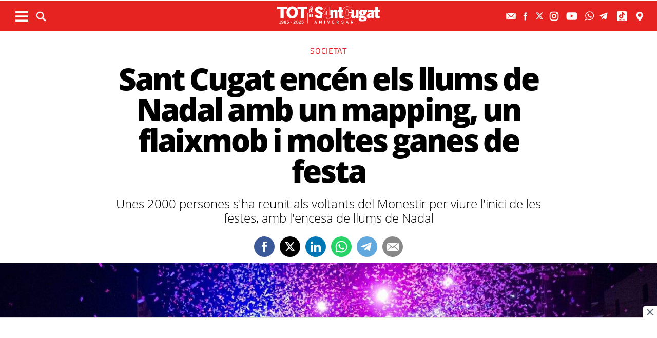

--- FILE ---
content_type: text/html; charset=UTF-8
request_url: https://www.totsantcugat.cat/actualitat/societat/sant-cugat-encen-llums-nadal-mapping-flaixmob-moltes-ganes-festa_2175877102.html
body_size: 28405
content:
	
	
<!DOCTYPE html>
<html lang="ca">
<head>
	<meta charset="utf-8"/>
			<title>Sant Cugat encén els llums de Nadal amb un mapping, un flaixmob i moltes ganes de festa</title>
		<link rel="canonical" href="https://www.totsantcugat.cat/actualitat/societat/sant-cugat-encen-llums-nadal-mapping-flaixmob-moltes-ganes-festa_2175877102.html" />
		<meta name="description" content="El veïnat s&#039;ha reunit als voltants del Monestir per viure l&#039;inici de les festes"/>
		<meta property="og:title" content="Sant Cugat encén els llums de Nadal amb un mapping, un flaixmob i moltes ganes de festa"/>
		<meta property="og:url" content="https://www.totsantcugat.cat/actualitat/societat/sant-cugat-encen-llums-nadal-mapping-flaixmob-moltes-ganes-festa_2175877102.html"/>
		<meta property="og:description" content="El veïnat s&#039;ha reunit als voltants del Monestir per viure l&#039;inici de les festes"/>
		<meta property="og:image" itemprop="image" content="https://www.totsantcugat.cat/uploads/s1/26/44/47/46/whatsapp-image-2022-12-01-at-20-41-19_38_800x400.jpeg"/>
        <meta property="og:image:width" content="800"/>
        <meta property="og:image:height" content="400"/>
		<meta property="og:type" content="website"/>
	
	<meta property="fb:pages" content="118526538182945" />

    	    <meta name="robots" content="index, follow, max-snippet:-1, max-image-preview:large, max-video-preview:-1">
        
	<meta property="og:site_name" content="TOT Sant Cugat"/>

	        <meta name="twitter:card" content="summary_large_image"/>
    	<meta name="twitter:url" content="https://www.totsantcugat.cat/actualitat/societat/sant-cugat-encen-llums-nadal-mapping-flaixmob-moltes-ganes-festa_2175877102.html"/>
    	<meta name="twitter:title" content="Sant Cugat encén els llums de Nadal amb un mapping, un flaixmob i moltes ganes de festa - TOT Sant Cugat"/>
    	<meta name="twitter:description" content="El veïnat s&#039;ha reunit als voltants del Monestir per viure l&#039;inici de les festes"/>
    	<meta name="twitter:image:src" content="https://www.totsantcugat.cat/uploads/s1/26/44/47/46/whatsapp-image-2022-12-01-at-20-41-19_38_800x400.jpeg"/>
		
		
	<meta name="viewport" content="width=device-width, initial-scale=1.0, user-scalable=no, maximum-scale=1" />
	<link rel="apple-touch-icon" sizes="152x152" href="https://www.totsantcugat.cat/uploads/static/tot/appleicon_n.png"/>
	<link rel="shortcut icon" type="image/png" href="https://www.totsantcugat.cat/uploads/static/tot/favicon.png"/>
	<link rel="apple-touch-icon-precomposed" sizes="152x152" href="https://www.totsantcugat.cat/uploads/static/tot/appleicon_n.png"/>
    <link rel="alternate" type="application/rss+xml" title="Subscriu-te al TOT Sant Cugat" href="https://www.totsantcugat.cat/uploads/feeds/feed_tot_ca.xml" />
    
	<script data-schema="Organization" type="application/ld+json"> {"name":"TOT Sant Cugat","url":"https://www.totsantcugat.cat","logo":"https://www.totsantcugat.cat/uploads/static/tot/logo-112.png","sameAs":["https://www.facebook.com/Totstc","https://twitter.com/totsantcugat","https://www.instagram.com/totsantcugat/"],"@type":"Organization","@context":"http://schema.org"}</script>

<!-- InMobi Choice. Consent Manager Tag v3.0 (for TCF 2.2) -->
<script type="text/javascript" async=true>
(function() {
  var host = window.location.hostname;
  var element = document.createElement('script');
  var firstScript = document.getElementsByTagName('script')[0];
  var url = 'https://cmp.inmobi.com'
    .concat('/choice/', 'sDE8BjMVs-ufA', '/', host, '/choice.js?tag_version=V3');
  var uspTries = 0;
  var uspTriesLimit = 3;
  element.async = true;
  element.type = 'text/javascript';
  element.src = url;

  firstScript.parentNode.insertBefore(element, firstScript);

  function makeStub() {
    var TCF_LOCATOR_NAME = '__tcfapiLocator';
    var queue = [];
    var win = window;
    var cmpFrame;

    function addFrame() {
      var doc = win.document;
      var otherCMP = !!(win.frames[TCF_LOCATOR_NAME]);

      if (!otherCMP) {
        if (doc.body) {
          var iframe = doc.createElement('iframe');

          iframe.style.cssText = 'display:none';
          iframe.name = TCF_LOCATOR_NAME;
          doc.body.appendChild(iframe);
        } else {
          setTimeout(addFrame, 5);
        }
      }
      return !otherCMP;
    }

    function tcfAPIHandler() {
      var gdprApplies;
      var args = arguments;

      if (!args.length) {
        return queue;
      } else if (args[0] === 'setGdprApplies') {
        if (
          args.length > 3 &&
          args[2] === 2 &&
          typeof args[3] === 'boolean'
        ) {
          gdprApplies = args[3];
          if (typeof args[2] === 'function') {
            args[2]('set', true);
          }
        }
      } else if (args[0] === 'ping') {
        var retr = {
          gdprApplies: gdprApplies,
          cmpLoaded: false,
          cmpStatus: 'stub'
        };

        if (typeof args[2] === 'function') {
          args[2](retr);
        }
      } else {
        if(args[0] === 'init' && typeof args[3] === 'object') {
          args[3] = Object.assign(args[3], { tag_version: 'V3' });
        }
        queue.push(args);
      }
    }

    function postMessageEventHandler(event) {
      var msgIsString = typeof event.data === 'string';
      var json = {};

      try {
        if (msgIsString) {
          json = JSON.parse(event.data);
        } else {
          json = event.data;
        }
      } catch (ignore) {}

      var payload = json.__tcfapiCall;

      if (payload) {
        window.__tcfapi(
          payload.command,
          payload.version,
          function(retValue, success) {
            var returnMsg = {
              __tcfapiReturn: {
                returnValue: retValue,
                success: success,
                callId: payload.callId
              }
            };
            if (msgIsString) {
              returnMsg = JSON.stringify(returnMsg);
            }
            if (event && event.source && event.source.postMessage) {
              event.source.postMessage(returnMsg, '*');
            }
          },
          payload.parameter
        );
      }
    }

    while (win) {
      try {
        if (win.frames[TCF_LOCATOR_NAME]) {
          cmpFrame = win;
          break;
        }
      } catch (ignore) {}

      if (win === window.top) {
        break;
      }
      win = win.parent;
    }
    if (!cmpFrame) {
      addFrame();
      win.__tcfapi = tcfAPIHandler;
      win.addEventListener('message', postMessageEventHandler, false);
    }
  };

  makeStub();

  function makeGppStub() {
    const CMP_ID = 10;
    const SUPPORTED_APIS = [
      '2:tcfeuv2',
      '6:uspv1',
      '7:usnatv1',
      '8:usca',
      '9:usvav1',
      '10:uscov1',
      '11:usutv1',
      '12:usctv1'
    ];

    window.__gpp_addFrame = function (n) {
      if (!window.frames[n]) {
        if (document.body) {
          var i = document.createElement("iframe");
          i.style.cssText = "display:none";
          i.name = n;
          document.body.appendChild(i);
        } else {
          window.setTimeout(window.__gpp_addFrame, 10, n);
        }
      }
    };
    window.__gpp_stub = function () {
      var b = arguments;
      __gpp.queue = __gpp.queue || [];
      __gpp.events = __gpp.events || [];

      if (!b.length || (b.length == 1 && b[0] == "queue")) {
        return __gpp.queue;
      }

      if (b.length == 1 && b[0] == "events") {
        return __gpp.events;
      }

      var cmd = b[0];
      var clb = b.length > 1 ? b[1] : null;
      var par = b.length > 2 ? b[2] : null;
      if (cmd === "ping") {
        clb(
          {
            gppVersion: "1.1", // must be “Version.Subversion”, current: “1.1”
            cmpStatus: "stub", // possible values: stub, loading, loaded, error
            cmpDisplayStatus: "hidden", // possible values: hidden, visible, disabled
            signalStatus: "not ready", // possible values: not ready, ready
            supportedAPIs: SUPPORTED_APIS, // list of supported APIs
            cmpId: CMP_ID, // IAB assigned CMP ID, may be 0 during stub/loading
            sectionList: [],
            applicableSections: [-1],
            gppString: "",
            parsedSections: {},
          },
          true
        );
      } else if (cmd === "addEventListener") {
        if (!("lastId" in __gpp)) {
          __gpp.lastId = 0;
        }
        __gpp.lastId++;
        var lnr = __gpp.lastId;
        __gpp.events.push({
          id: lnr,
          callback: clb,
          parameter: par,
        });
        clb(
          {
            eventName: "listenerRegistered",
            listenerId: lnr, // Registered ID of the listener
            data: true, // positive signal
            pingData: {
              gppVersion: "1.1", // must be “Version.Subversion”, current: “1.1”
              cmpStatus: "stub", // possible values: stub, loading, loaded, error
              cmpDisplayStatus: "hidden", // possible values: hidden, visible, disabled
              signalStatus: "not ready", // possible values: not ready, ready
              supportedAPIs: SUPPORTED_APIS, // list of supported APIs
              cmpId: CMP_ID, // list of supported APIs
              sectionList: [],
              applicableSections: [-1],
              gppString: "",
              parsedSections: {},
            },
          },
          true
        );
      } else if (cmd === "removeEventListener") {
        var success = false;
        for (var i = 0; i < __gpp.events.length; i++) {
          if (__gpp.events[i].id == par) {
            __gpp.events.splice(i, 1);
            success = true;
            break;
          }
        }
        clb(
          {
            eventName: "listenerRemoved",
            listenerId: par, // Registered ID of the listener
            data: success, // status info
            pingData: {
              gppVersion: "1.1", // must be “Version.Subversion”, current: “1.1”
              cmpStatus: "stub", // possible values: stub, loading, loaded, error
              cmpDisplayStatus: "hidden", // possible values: hidden, visible, disabled
              signalStatus: "not ready", // possible values: not ready, ready
              supportedAPIs: SUPPORTED_APIS, // list of supported APIs
              cmpId: CMP_ID, // CMP ID
              sectionList: [],
              applicableSections: [-1],
              gppString: "",
              parsedSections: {},
            },
          },
          true
        );
      } else if (cmd === "hasSection") {
        clb(false, true);
      } else if (cmd === "getSection" || cmd === "getField") {
        clb(null, true);
      }
      //queue all other commands
      else {
        __gpp.queue.push([].slice.apply(b));
      }
    };
    window.__gpp_msghandler = function (event) {
      var msgIsString = typeof event.data === "string";
      try {
        var json = msgIsString ? JSON.parse(event.data) : event.data;
      } catch (e) {
        var json = null;
      }
      if (typeof json === "object" && json !== null && "__gppCall" in json) {
        var i = json.__gppCall;
        window.__gpp(
          i.command,
          function (retValue, success) {
            var returnMsg = {
              __gppReturn: {
                returnValue: retValue,
                success: success,
                callId: i.callId,
              },
            };
            event.source.postMessage(msgIsString ? JSON.stringify(returnMsg) : returnMsg, "*");
          },
          "parameter" in i ? i.parameter : null,
          "version" in i ? i.version : "1.1"
        );
      }
    };
    if (!("__gpp" in window) || typeof window.__gpp !== "function") {
      window.__gpp = window.__gpp_stub;
      window.addEventListener("message", window.__gpp_msghandler, false);
      window.__gpp_addFrame("__gppLocator");
    }
  };

  makeGppStub();

  var uspStubFunction = function() {
    var arg = arguments;
    if (typeof window.__uspapi !== uspStubFunction) {
      setTimeout(function() {
        if (typeof window.__uspapi !== 'undefined') {
          window.__uspapi.apply(window.__uspapi, arg);
        }
      }, 500);
    }
  };

  var checkIfUspIsReady = function() {
    uspTries++;
    if (window.__uspapi === uspStubFunction && uspTries < uspTriesLimit) {
      console.warn('USP is not accessible');
    } else {
      clearInterval(uspInterval);
    }
  };

  if (typeof window.__uspapi === 'undefined') {
    window.__uspapi = uspStubFunction;
    var uspInterval = setInterval(checkIfUspIsReady, 6000);
  }
})();
</script>
<!-- End InMobi Choice. Consent Manager Tag v3.0 (for TCF 2.2) -->

		<!-- Begin comScore Tag -->
	<!-- End comScore Tag -->
	
	        <script type="text/javascript">
          !function(){var n=function(n){var t="https://static.comitiumanalytics.com/js/",c=document.createElement("script");c.async=!0,!0===n?(c.type="module",c.src=t+"client.modern.js"):(c.setAttribute("nomodule",""),c.src=t+"client.js"),document.head.appendChild(c)};window.caConfig||(window.caConfig={}),window.caConfig.account="57_1aj1hyxyihwgggogok8o08ck8wwg0ow0kwocsss8ooocg4cw0s",n(!0),n(!1)}();
        </script>
        <meta property='stats:type' content='articles' />
    
                        <meta property="article:published_time" content="2022-12-01T20:43:00+01:00" />
    <meta property="article:modified_time" content="2023-12-01T21:14:27+01:00" />
    

                    <script async src="https://www.googletagmanager.com/gtag/js?id=G-QL7M838ZHS"></script>
            <script>
                window.dataLayer = window.dataLayer || [];
                function gtag(){dataLayer.push(arguments);}
         
                gtag('js', new Date());
                      gtag('config', 'UA-996323-5', {
        'page_title': 'Sant Cugat encén els llums de Nadal amb un mapping, un flaixmob i moltes ganes de festa',
        'custom_map': {
            'dimension1': 'tagId',
            'dimension2': 'categoryId',
            'dimension3': 'entityType',
            'dimension4': 'subType',
            'dimension6': 'id',
            'dimension7': 'tagTitle',
            'dimension8': 'categoryTitle',
            'dimension9': 'authorId',
            'dimension10': 'authorTitle',
            'dimension11': 'userId',
            'dimension12': 'userTitle',
            'dimension13': 'subSite',
            'metric1': 'scrollDepth',
            'metric2': 'facebookClick',
            'metric3': 'twitterClick',
            'metric4': 'googleClick',
            'metric5': 'whatsappClick'
        },
        'dimension1': '71',
        'dimension2': '13221',
        'dimension3': '102',
        'dimension4': '18',
        'dimension6': '2175877',
        'dimension7': 'Nadal Sant Cugat',
        'dimension8': 'Societat',
        'dimension9': '19377',
        'dimension10': 'Cristina Cabasés Vega',
        'dimension11': '',
        'dimension12': '',
        'dimension13': '2'
    });
                  gtag('event', 'page_view', { 'send_to': 'UA-996323-7' });
                gtag('config', 'G-QL7M838ZHS');
                gtag('config', 'G-N0YJWPVP3F');
                gtag('config', 'G-54J5VD50X1');


            </script>
        		
	<script async id="ebx" src="//applets.ebxcdn.com/ebx.js"></script>
	
	<!-- Google Tag Manager -->
    <script>(function(w,d,s,l,i){w[l]=w[l]||[];w[l].push({'gtm.start':
    new Date().getTime(),event:'gtm.js'});var f=d.getElementsByTagName(s)[0],
    j=d.createElement(s),dl=l!='dataLayer'?'&l='+l:'';j.async=true;j.src=
    'https://www.googletagmanager.com/gtm.js?id='+i+dl;f.parentNode.insertBefore(j,f);
    })(window,document,'script','dataLayer','GTM-THT6G3N');</script>
    <!-- End Google Tag Manager -->
    <!-- Google Tag Manager (noscript) -->
    <noscript><iframe src="https://www.googletagmanager.com/ns.html?id=GTM-THT6G3N"
    height="0" width="0" style="display:none;visibility:hidden"></iframe></noscript>
    <!-- End Google Tag Manager (noscript) -->
	<script>
	var hbrun = false;
    var getOutboundLink = function(url) {
      gtag('event', 'click', {
        'event_category': 'outbound',
        'event_label': url,
        'transport_type': 'beacon',
        'event_callback': function(){
            if(hbrun)  return;
            hburn=true;
            window.open(url,'_blank')
            /*document.location= url;*/
            
            
        }
      });
    }
    </script>
	
	
    					

    <script type="application/javascript">
        (function () {
            var carga_gpt = function () {
                console.log('carga_gpt.js');

                var element = document.createElement('script');
                var posicionscript = document.getElementsByTagName('script')[0];
                var url = "https://securepubads.g.doubleclick.net/tag/js/gpt.js";
                element.async = true;
                element.type = 'text/javascript';
                element.src = url;


                console.log(posicionscript);

                posicionscript.parentNode.insertBefore(element, posicionscript);
            };
            // Revisamos el consentimiento cada 0.1s
            var contador = 0;
            var intervaloConsentimiento = setInterval(function () {
                contador += 1;
                // Si no responde en 60 segundos
                if (contador === 600)
                    clearInterval(intervaloConsentimiento);
                if (typeof window.__tcfapi !== 'undefined') { // Check if window.__tcfapi has been set
                    clearInterval(intervaloConsentimiento);
                    window.__tcfapi('addEventListener', 2, function (tcData, isOk) {
                        if (isOk) {
                            if (tcData.eventStatus === 'tcloaded' || tcData.eventStatus === 'useractioncomplete') {
                                if (!tcData.gdprApplies) {
                                    // iNSERTAMOS, ESTA FUERA DE EUROPA
                                    carga_gpt();
                                }
                                else {
                                    // REVISAMOS CONSENTIMIENTO Purpose 1 de almacenamiento y acceso de datos
                                    var tieneConsentimientoAlmacenamientoyAccesoDatos = tcData.purpose.consents[1] || false;
                                    if (tieneConsentimientoAlmacenamientoyAccesoDatos) {
                                        // Revisamos consentimiento del id de google (el 755 en el iab)  https://iabeurope.eu/vendor-list-tcf-v2-0/
                                        var tieneConsentimientoGoogle = tcData.vendor.consents[755] || false;
                                        if (tieneConsentimientoGoogle) {
                                            // Insertamos
                                            carga_gpt();
                                        }
                                    }
                                }
                            }
                        }
                    });
                }
                contador++;
            }, 100);
        })();
    </script>




    <script>
        var googletag = googletag || {};
        googletag.cmd = googletag.cmd || [];
    </script>
    <script>

        googletag.cmd.push(function () {

            interstitialSlot = googletag.defineOutOfPageSlot(
                '/22051376015/Catalunyamagrada/Interstitial_800x600',
                googletag.enums.OutOfPageFormat.INTERSTITIAL);

            if (interstitialSlot) {
                interstitialSlot.addService(googletag.pubads());
            }

            googletag.defineSlot('/22051376015/Catalunyamagrada/Filmstrip_1', [300, 600], 'div-gpt-ad-1603962272964-0').addService(googletag.pubads());
            googletag.defineSlot('/22051376015/Catalunyamagrada/Filmstrip_2', [300, 600], 'div-gpt-ad-1603962541409-0').addService(googletag.pubads());

            googletag.defineSlot('/22051376015/Catalunyamagrada/Sidekick_1', [300, 250], 'div-gpt-ad-1603962803347-0').addService(googletag.pubads());
            googletag.defineSlot('/22051376015/Catalunyamagrada/Sidekick_2', [300, 250], 'div-gpt-ad-1603962830094-0').addService(googletag.pubads());
            googletag.defineSlot('/22051376015/Catalunyamagrada/Sidekick_3', [300, 250], 'div-gpt-ad-1603962866074-0').addService(googletag.pubads());
            googletag.defineSlot('/22051376015/Catalunyamagrada/Sidekick_4_300x250', [300, 250], 'div-gpt-ad-1603962905531-0').addService(googletag.pubads());
            googletag.defineSlot('/22051376015/Catalunyamagrada/Sidekick_5', [300, 250], 'div-gpt-ad-1603962944956-0').addService(googletag.pubads());
            googletag.defineSlot('/22051376015/Catalunyamagrada/Sidekick_InText', [[300, 250], [300, 600]], 'div-gpt-ad-1603962976933-0').addService(googletag.pubads());
            googletag.defineSlot('/22051376015/Catalunyamagrada/Sidekick_Intext_2', [[300, 600], [300, 250]], 'div-gpt-ad-1640101754855-0').addService(googletag.pubads());
            googletag.defineSlot('/22051376015/Catalunyamagrada/Sidekick_PostTitular', [300, 250], 'div-gpt-ad-1603963010332-0').addService(googletag.pubads());

            if (window.innerWidth > 650) {
                googletag.defineSlot('/22051376015/Catalunyamagrada/Adsense_Flotant_728x90', [970, 90], 'div-gpt-ad-1605607600849-0').addService(googletag.pubads());
                googletag.defineSlot('/22051376015/Catalunyamagrada/Home_billboard_1', [[970, 90], [970, 250]], 'div-gpt-ad-1603962586569-0').addService(googletag.pubads());
                googletag.defineSlot('/22051376015/Catalunyamagrada/Home_billboard_2', [[970, 90], [970, 250]], 'div-gpt-ad-1603962630733-0').addService(googletag.pubads());
                googletag.defineSlot('/22051376015/Catalunyamagrada/Home_billboard_3', [[970, 90], [970, 250]], 'div-gpt-ad-1603962688872-0').addService(googletag.pubads());
                googletag.defineSlot('/22051376015/Catalunyamagrada/Home_billboard_4', [[970, 90], [970, 250]], 'div-gpt-ad-1603962724075-0').addService(googletag.pubads());
                googletag.defineSlot('/22051376015/Catalunyamagrada/Home_billboard_5', [[970, 90], [970, 250]], 'div-gpt-ad-1603962759556-0').addService(googletag.pubads());
            }else{
                googletag.defineSlot('/22051376015/Catalunyamagrada/Home_billboard_mobile_1', [[300, 31], [300, 50], [300, 100]], 'div-gpt-ad-1605775221296-0').addService(googletag.pubads());
                googletag.defineSlot('/22051376015/Catalunyamagrada/Home_billboard_mobile_2', [[300, 31], [300, 50], [300, 100]], 'div-gpt-ad-1605775279070-0').addService(googletag.pubads());
                googletag.defineSlot('/22051376015/Catalunyamagrada/Home_billboard_mobile_3', [[300, 31], [300, 50], [300, 100]], 'div-gpt-ad-1605775301533-0').addService(googletag.pubads());
                googletag.defineSlot('/22051376015/Catalunyamagrada/Home_billboard_mobile_4', [[300, 31], [300, 50], [300, 100]], 'div-gpt-ad-1605775344349-0').addService(googletag.pubads());
                googletag.defineSlot('/22051376015/Catalunyamagrada/Home_billboard_mobile_5', [[300, 50], [300, 31], [300, 100]], 'div-gpt-ad-1605775370973-0').addService(googletag.pubads());
                googletag.defineSlot('/22051376015/Catalunyamagrada/Adsense_flotant_300x50',  [[300, 50], [300, 31], [300, 75], [300, 100]], 'div-gpt-ad-1605608476485-0').addService(googletag.pubads());

            }
            googletag.pubads().enableSingleRequest();
                            googletag.pubads().setTargeting('Seccion', ['article']);
                        googletag.pubads().setTargeting('Patrocinio', ['']).setTargeting("subsite", 'tot');

            googletag.enableServices();
        });

</script>

    <script type="text/javascript" src="//pubtags.addoor.net/lib/contags/contags.js"></script>
    
        



	<!-- Fonts -->

	<link rel="amphtml" href="http://www.totsantcugat.cat/actualitat/societat/sant-cugat-encen-llums-nadal-mapping-flaixmob-moltes-ganes-festa_2175877102_amp.html"/>

	
	<style>
        * {-webkit-box-sizing: border-box; -moz-box-sizing: border-box; box-sizing: border-box;}
        .col-lg-1, .col-lg-2, .col-lg-3, .col-lg-4, .col-lg-5, .col-lg-6, .col-lg-7, .col-lg-8, .col-lg-9, .col-lg-10, .col-lg-11, .col-lg-12 { float: left;}

        body {margin:0; padding:0; font-family: 'Titillium web', serif; font-weight: 400; font-size:18px; line-height: 1.55em; color:#000; background:#FFFFFF; text-align: center;}
        article, aside, details, figcaption, figure, footer, header, hgroup, main, menu, nav, section, summary { display: block; }
        h1, h2, h3, h4, h5, h6 {margin:0; padding:0; border:none; color: inherit; background:inherit; font-weight: inherit; font-size: inherit;}
        .body_home .containerex, .body-int .containerex,.body-int-gallery .containerex { margin-right: auto; margin-left: auto; padding-left: 10px; padding-right: 10px; float:initial; overflow:hidden; }
        .cscontent > .row { width: 100%;margin: 0; }
        .paddingbot { padding-bottom: 10px; }
        .padrowi { padding-top: 10px; }
        .redbg { background-color: #ef3d31; }
        a, a:link, a:hover, a:visited, a:active {color:inherit; text-decoration:none; cursor:pointer;}
        .billboard { background-color: #e1e6e6; text-align: center; margin: 0 0 0; }
        .billboard-main { background-color: #e1e6e6; text-align: center; margin: 0 0; line-height: 0;}
        .ribbon { background-color: #000000; height: 30px; text-align: left; color: #fff; font-family: 'Titillium Web', sans-serif;  }
        .top { background-color: #ef3d31; }
        .top_fixed { position: fixed;top: 0;left: 0;width: 100%;z-index: 2;border-bottom: 1px solid #d9d9db;}
        .header_cont { padding: 24px 0 0 0; }
        .top_fixed .header_cont {border: 0;padding: 0;}
        .body_home .header_cont a.logo {display: block;position: relative;overflow: hidden;width: 440px;height: 93px;margin: 0 auto 20px auto;background: url(./images/logo-main.svg) center center/contain no-repeat;}
        .top_fixed .header_cont a.logo {width: 170px;height: 37px;margin-top: 9px;margin-bottom: 13px;}
        .header_cont a.logo h1,.header_cont a.logo p{position:absolute;top:-300px}
        .top_wrapper{width:100%;max-width:1240px;position:relative;margin:0 auto}
        .v_menu{position:absolute !important;bottom:0;left:0;font-family:'Titillium web', sans-serif}
        .dropdown{position:relative}
        .dropdown .dropdown_btn{display:block}
        .dropdown .dropdown_panel{display:none;z-index:1;overflow:hidden}
        .v_menu .dropdown_btn{height:55px;padding:0 10px 0 0;line-height:55px;font-size:13px;text-transform:uppercase;color:#fff}
        .v_menu .dropdown_btn span{display:inline-block;margin-bottom:5px;width:25px;height:20px;background:url("./images/ico-hmenu-white.svg") center center/contain no-repeat;vertical-align:middle;margin-right:0;margin-left:10px}
        .top_search{position:absolute !important;bottom:0;left:40px;font-family:'Titillium web', sans-serif}
        .top_search .dropdown_btn{height:55px;padding:0 10px;line-height:55px;font-size:13px;text-transform:uppercase;color:#fff}
        .top_search .dropdown_btn span{display:inline-block;margin-bottom:5px;width:20px;height:20px;background:url("./images/ico-lens-white.svg") center center no-repeat;background-size:100%;vertical-align:middle;margin-right:5px}
        .body_home .nav_1{display:block}
        ul{list-style:none}
        .nav_1{color:#fff;text-transform:uppercase;font-size:16px;font-family:'Titillium web', sans-serif;font-weight:400;line-height:1em;letter-spacing:0.04em}
        .nav_1 ul{padding:0;width:51%;margin:16px auto 22px;height:17px;overflow:hidden;max-width:800px}
        .nav_1 ul li{display:inline-block;margin:2px 4px}
        .top_fixed .banner, .top_fixed .ribbon, .top_fixed .nav_1 { display: none; }
        .follow_panel{position:absolute !important;bottom:15px;right:0;font-family:'Titillium web', sans-serif}
        .follow_panel span{display:inline-block;margin-bottom:5px;width:19px;height:19px;background:url("https://viaempresa.cat/uploads/static/viaempresa/imatges/ico-fb-dark-gray.svg") center center no-repeat;vertical-align:middle;margin-right:5px}
        .follow_panel span.mail{background-image:url("/uploads/static/viaempresa/images/ico-mail-menu.svg");background-size:34px}
        .follow_panel span.fb{background-image:url("/uploads/static/viaempresa/images/ico-fb-menu.svg");background-size:24px}
        .follow_panel span.tw{background-image:url("/uploads/static/viaempresa/images/ico-tw-menu.svg");background-size:28px}
        .follow_panel span.yt{background-image:url("/uploads/static/viaempresa/images/ico-yt-menu.svg");background-size:34px;width:32px}
        .follow_panel span.gp{background-image:url("/uploads/static/viaempresa/imatges/ico-gp-soft-gray.svg");background-size:15px}
        .follow_panel span.ig{background-image:url("/uploads/static/viaempresa/images/ico-ig-menu.svg");background-size:30px}
        .follow_panel span.rss{background-image:url("/uploads/static/viaempresa/imatges/ico-rss-soft-gray.svg");background-size:13px;margin-right:3px}
        .follow_panel span.li{background-image:url("/uploads/static/viaempresa/imatges/ico-li-soft-gray.svg");background-size:13px;margin-right:3px}
        .follow_panel span.wh{background-image:url("/uploads/static/viaempresa/images/ico-wh-menu.svg");background-size:28px}
        .follow_panel span.tl{background-image:url("/uploads/static/viaempresa/images/ico-tl-menu.svg");background-size:28px}
        @media (min-width: 1280px){
            .body-int .containerex,.body-int-gallery .containerex,.body_home .containerex{width:1260px}
            .opening_story .story_block_img img{height:auto;width:100%;min-height:0;min-width:0;max-width:1600px;object-fit:cover;max-height:inherit}

        }
        @media (min-width: 1200px) {
            .col-lg-12 { width: 100%; }
        }
        .breaking_news{margin:0;padding:10px 0;color:#FFF;background:#EF3B2F;font-size:18px;line-height:24px;position:relative}
        .breaking_news .info{position:absolute;left:10px;font-weight:900;font-size:22px;text-transform:uppercase;top:6px}
        .breaking_news .info img{display: inline-block; float: left;margin-right: 5px;}
        .breaking_news .info span{display: inline-block; float: left; padding: 5px;}
        .opening_story{position:relative;height:425px;overflow:hidden;text-align:center;margin-bottom:0}
        /*.body_home .opening_story .story_block_img{max-height:486px}*/
        .opening_story .story_block_img{width:100% !important;height:100%;overflow:hidden !important;background:#000000;line-height:0}
        .mbm_opening_story .story_block_img{position:absolute;top:0;left:0;width:100%;height:100%;background-color:#ef3b2f}
        .story_block_img div{position:absolute;top:0;width:100%;height:100%;max-width:1600px;left:50%;transform:translate(-50%, 0);pointer-events:none}
        /*.story_block.opening_story.full_width .story_block_img div{pointer-events:none;background:url('./images/degradat.png') 0/100%}*/
        .opening_story .story_block_img a{width:100%;max-height:inherit;height:100%}
        .opening_story .story_block_data{position:absolute;bottom:0;left:0;width:100%;padding:0 0 20px}
        .story_block_data .category{font-family:'Titillium web', sans-serif;font-size:14px;line-height:1em;font-weight:400;letter-spacing:0.02rem;color:#fff;text-transform:uppercase;margin-top:-5px;margin-bottom:5px}
        .opening_story .story_block_data .category{margin-bottom:10px}
        .story_block_data .title{font-family:'Open Sans', serif;font-size:36px;line-height:1.09em;letter-spacing:-0.02em;padding:0 0 7px}
        .opening_story .story_block_data .title{width:92%;max-width:1100px;margin:0 auto 5px;font-size:60px;line-height:60px;color:#fff;font-weight:700;text-shadow:0 0 8px #444}
        .story_block_data .subtitle{font-size:24px;font-weight:300;line-height:28px}
        .opening_story .story_block_data .subtitle{max-width:1100px;margin:20px auto 0;padding:0 20px;font-size:24px;line-height:28px;font-weight:300;color:#fff;text-shadow:0 0 4px #444}
        .story_block_data .info{font-family:'Titillium web', sans-serif;font-weight:300;font-size:12px;color:#a0aab4;letter-spacing:0.02em;line-height:25px;height:25px;margin-top:5px}
        .opening_story .story_block_data .info{height:30px}
        .opening_story .story_block_data .info{color:#fff}
    </style>
	
		
	<link rel="stylesheet" href="/css/c848290.css?v=68937ab4be061" />

	</head>

<body itemscope itemtype="http://schema.org/WebPage" class="body-int page-117">
	<div class="page">
		<div class="cscontent">
			<div class="row">
    <div class="col-xs-12 col-sm-12 col-md-12 col-lg-12"><div class="csl-inner csl-hot"><div class="container-fluid billboard billboard-main">
                    <div id='div-gpt-ad-1603962586569-0' >
                <script>
                    googletag.cmd.push(function() { googletag.display('div-gpt-ad-1603962586569-0'); });
                </script>
            </div>
                </div><div class="container-fluid billboard billboard-main">
                    <div id='div-gpt-ad-1605775221296-0' >
                <script>
                    googletag.cmd.push(function() { googletag.display('div-gpt-ad-1605775221296-0'); });
                </script>
            </div>
                </div></div></div>
    <div class="col-xs-12 col-sm-12 col-md-12 col-lg-12 redbg paddingout"><div class="csl-inner csl-hot"><div class="ribbon"></div>
    <header class="top">

        <div class="header_cont">
            <a class="logo" href="/" title="TotSantCugat.cat - Noticies d’actualitat, opinió i comerços de Sant Cugat del Vallés">


                                    <img src="/uploads/static/tot/imatges/logo_article.png" title="logotip" alt="logotip" class="logoprint"/>
                            </a>
            <div class="header_extra">
                <div class="header_extra_title">
                    <div></div>
                    <span></span>
                </div>
                <div class="header_extra_box"></div>
            </div>
        </div>

                    <nav>
                <div class="nav_1">
                    <!-- BEGIN MENU 'Menú Horitzontal' (1) -->
                    <div class="nav_1">
                        <ul class="m1">
                                                            <li class="nav_1_item_n"><a target=_blank title="Nadal" href="/nadal-santcugat.html">Nadal</a></li>
                                                            <li class="nav_1_item_n"><a title="Actualitat" href="/actualitat">Actualitat</a></li>
                                                            <li class="nav_1_item_n"><a title="Agenda" href="/agenda.html">Agenda</a></li>
                                                            <li class="nav_1_item_n"><a title="Guia" href="/guia-de-la-ciutat.html">Guia</a></li>
                                                            <li class="nav_1_item_n"><a title="Classificats" href="/seccio-classificats.html">Classificats</a></li>
                                                            <li class="nav_1_item_n"><a title="Restaurants" href="/gastronomia-i-alimentacio/restaurants">Restaurants</a></li>
                                                    </ul>
                    </div>
                    <div class="clear"></div>
                    <!-- END MENU 'Menú Horitzontal' (1) -->
                </div>
            </nav>
        
        <div class="top_wrapper">
            <div class="follow_panel">
                <a target="_blank" href="/subscriurem.html" title="Subscriu-te al butlletí"  ><span class="mail"></span></a>                <a target="_blank" href="http://es-es.facebook.com/Totstc"   title="Facebook" rel="nofollow"><span class="fb"></span></a>                <a target="_blank" href="http://x.com/totsantcugat"   title="X" rel="nofollow"><span class="tw"></span></a>                <a target="_blank" href="https://instagram.com/totsantcugat/"   title="Instagram" rel="nofollow"><span class="ig"></span></a>                <a target="_blank" href="http://www.youtube.com/user/totsantcugat25?feature=mhee"   title="YouTube" rel="nofollow"><span class="yt"></span></a>                 <a rel="nofollow"  href="https://web.whatsapp.com/send?phone=34680850388&amp;text="   title="WhatsApp" target="_blank"><span class="wh"></span></a>                  <a target="_blank" href="https://t.me/totsantcugat"   title="Telegram" rel="nofollow"><span class="tl"></span></a>                <a target="_blank" href="https://www.tiktok.com/@totsantcugat"   title="TikTok" rel="nofollow"><span class="tk"></span></a>                <a target="_blank" href="https://g.page/TOTstcugat"   title="Google Page" rel="nofollow"><span class="gp"></span></a>            </div>
            <div class="v_menu dropdown">
                <a class="dropdown_btn">
                    <span></span>
                </a>
                <div class="underlay"></div>
                <div class="dropdown_panel">
                    <div class="dropdown_wrapper">
                        <div class="h_form search_panel mobile-element">
                            <form id="" name="" action="/cerca-general.html" method="GET">
                                <div class="form_row">
                                    <p class="text">
                                        <input name="search" placeholder="| cerca paraula" type="text">
                                    </p>
                                    <p class="submit">
                                        <a class="btn"></a>
                                    </p>
                                </div>
                            </form>
                        </div>

                        <div class="sections_list parentheight">
                            <div class="containerex parentheight overflowy">
                                <div class="col-xs-12 col-sm-6 col-md-6 col-lg-6 padrowi">
                                                                            <div class="col-xs-12 col-sm-6 col-md-6 col-lg-6">
                                            <span class="sections_title">Seccions</span>
                                            <div class="nav_1">
                                                <ul class="m1">
                                                                                                            <li class="nav_1_item_n"><a target=_blank title="Nadal" href="/nadal-santcugat.html">Nadal</a></li>
                                                                                                            <li class="nav_1_item_n"><a target=_blank title="40 anys del TOT SANT CUGAT" href="">40 anys del TOT SANT CUGAT</a></li>
                                                                                                            <li class="nav_1_item_n"><a title="Guia de Sant Cugat" href="/guia-de-la-ciutat.html">Guia de Sant Cugat</a></li>
                                                                                                            <li class="nav_1_item_n"><a title="Classificats" href="/seccio-classificats.html">Classificats</a></li>
                                                                                                            <li class="nav_1_item_n"><a title="Agenda" href="/agenda.html">Agenda</a></li>
                                                                                                            <li class="nav_1_item_n"><a title="Societat" href="/actualitat/poble/societat">Societat</a></li>
                                                                                                            <li class="nav_1_item_n"><a title="Política" href="/actualitat/ciutat/politica">Política</a></li>
                                                                                                            <li class="nav_1_item_n"><a title="Economia" href="/actualitat/economia">Economia</a></li>
                                                                                                            <li class="nav_1_item_n"><a title="Cultura" href="/actualitat/cultura">Cultura</a></li>
                                                                                                            <li class="nav_1_item_n"><a title="Urbanisme" href="/actualitat/ciutat/urbanisme">Urbanisme</a></li>
                                                                                                            <li class="nav_1_item_n"><a title="Mobilitat" href="/actualitat/ciutat/mobilitat">Mobilitat</a></li>
                                                                                                            <li class="nav_1_item_n"><a title="Medi Ambient" href="/actualitat/medi-ambient">Medi Ambient</a></li>
                                                                                                            <li class="nav_1_item_n"><a title="Esports" href="/actualitat/actualitat-esports">Esports</a></li>
                                                                                                            <li class="nav_1_item_n"><a title="Història i Patrimoni" href="/historia-i-patrimoni-a-sant-cugat">Història i Patrimoni</a></li>
                                                                                                            <li class="nav_1_item_n"><a title="Valldoreix" href="/valldoreix">Valldoreix</a></li>
                                                                                                            <li class="nav_1_item_n"><a title="Mira-Sol" href="/mira-sol">Mira-Sol</a></li>
                                                                                                            <li class="nav_1_item_n"><a title="La Floresta" href="/la-floresta">La Floresta</a></li>
                                                                                                            <li class="nav_1_item_n"><a title="Les Planes" href="/les-planes">Les Planes</a></li>
                                                                                                            <li class="nav_1_item_n"><a title="Fotos" href="/imatges">Fotos</a></li>
                                                                                                            <li class="nav_1_item_n"><a title="Opinió" href="/opinio">Opinió</a></li>
                                                                                                            <li class="nav_1_item_n"><a title="Lectors" href="/lectors">Lectors</a></li>
                                                                                                            <li class="nav_1_item_n"><a title="Videos" href="/videos">Videos</a></li>
                                                                                                            <li class="nav_1_item_n"><a title="Entitats" href="/tot-entitats">Entitats</a></li>
                                                                                                            <li class="nav_1_item_n"><a title="Tot i Més" href="/tot-i-mes">Tot i Més</a></li>
                                                                                                    </ul>
                                            </div>
                                        </div>
                                                                        <div class="col-xs-12 col-sm-6 col-md-6 col-lg-6">
                                                                                    <span>GUIA Sant Cugat</span>
                                            <div class="guideSections">
                                                                                                    <a title="Infantil" href="/comercos-infantil">Infantil</a>
                                                                                                    <a title="Restaurants" href="/gastronomia-i-alimentacio/restaurants">Restaurants</a>
                                                                                                    <a title="Gastronomia" href="/gastronomia-i-alimentacio">Gastronomia</a>
                                                                                                    <a title="Salut" href="/salut-i-estetica">Salut</a>
                                                                                                    <a title="Ensenyament" href="/guia-d-ensenyament-escoles">Ensenyament</a>
                                                                                                    <a title="Llar" href="/llar-jardins-i-piscines">Llar</a>
                                                                                                    <a title="Bellesa" href="/salut-i-estetica/perfumeries-i-bellesa">Bellesa</a>
                                                                                                    <a title="Immobiliària" href="/immobiliari">Immobiliària</a>
                                                                                                    <a title="Legal" href="/advocats">Legal</a>
                                                                                            </div>
                                                                                <span class="sectionlisttitle">Segueix-nos</span>
                                           <a href="/subscriurem.html" title="Subscriu-te al butlletí"><img class="sectionlistimg" src="/uploads/static/tot/imatges/footersubscribe.png" title="Subscriu-te al butlletí" alt="Subscriu-te al butlletí">Subscriu-te al butlletí</a>                                         <a rel="nofollow" href="http://es-es.facebook.com/Totstc"   title="Facebook"><img class="sectionlistimg" src="/uploads/static/tot/imatges/footerfb.png"   title="Facebook" alt="Facebook">       Facebook</a>                                           <a rel="nofollow" href="http://x.com/totsantcugat"   title="X"><img class="sectionlistimg" src="/uploads/static/tot/imatges/footerx.png"   title="X" alt="X">       X</a>                                           <a rel="nofollow" href="https://instagram.com/totsantcugat/"   title="Instagram"><img class="sectionlistimg" src="/uploads/static/tot/imatges/footerig.png"   title="Instagram" alt="Instagram">       Instagram</a>                                           <a rel="nofollow" href="http://www.youtube.com/user/totsantcugat25?feature=mhee"   title="YouTube"><img class="sectionlistimg" src="/uploads/static/tot/imatges/footeryt.png"   title="YouTube" alt="YouTube">       YouTube</a>                                           <a rel="nofollow" class="hidden-xs hidden-md" href="https://web.whatsapp.com/send?phone=34680850388&amp;text="   title="WhatsApp"><img class="sectionlistimg" src="/uploads/static/tot/imatges/footerwh.png"   title="WhatsApp" alt="WhatsApp">       WhatsApp</a>                                           <a rel="nofollow" class="hidden-md hidden-lg" href="https://api.whatsapp.com/send?phone=34680850388&amp;text="   title="WhatsApp"><img class="sectionlistimg" src="/uploads/static/tot/imatges/footerwh.png"   title="WhatsApp" alt="WhatsApp">       WhatsApp</a>                                           <a rel="nofollow" href="https://t.me/totsantcugat"   title="Telegram"><img class="sectionlistimg" src="/uploads/static/tot/imatges/footertl.png"   title="Telegram" alt="Telegram">       Telegram</a>                                           <a rel="nofollow" href="https://www.tiktok.com/@totsantcugat"   title="TikTok"><img class="sectionlistimg" src="/uploads/static/tot/imatges/footertk.png"   title="TikTok" alt="TikTok">       TikTok</a>                                                                              </div>
                                </div>
                                <div class="col-xs-12 col-sm-6 col-md-6 col-lg-6 tematics padrowi">
                                                                            <div class="col-xs-12 col-sm-6 col-md-6 col-lg-6">
                                            <span class="sections_title">Temàtics</span>
                                                                                            <a href="https://viaempresa.cat/" title="ViaEmpresa">ViaEmpresa</a>
                                                                                            <a href="http://catalunyamagrada.cat/" title="Catalunya m&#039;agrada">Catalunya m&#039;agrada</a>
                                                                                            <a href="http://paresinens.cat/" title="Pares i nens">Pares i nens</a>
                                                                                    </div>
                                                                        <div class="col-xs-12 col-sm-6 col-md-6 col-lg-6">
                                                                                    <span class="sections_title">Edicions</span>
                                                                                            <a href="http://totsantcugat.cat/" title="Sant Cugat">Sant Cugat</a>
                                                                                            <a href="http://totcerdanyola.cat/" title="Cerdanyola">Cerdanyola</a>
                                                                                            <a href="http://totrubi.cat/" title="Rubí">Rubí</a>
                                                                                                                                                                        <span class="sectionlisttitle padrowi">Totmedia</span>
                                                                                            <a href="http://www.totmedia.cat/" title="El grup" class="speciallink">El grup</a>
                                                                                            <a href="mailto:comercial@totmedia.cat" title="Publicitat" class="speciallink">Publicitat</a>
                                                                                            <a href="/contacte.html" title="Contacte" class="speciallink">Contacte</a>
                                                                                            <a href="/legal.html" title="Condicions" class="speciallink">Condicions</a>
                                                                                            <a href="/legal.html" title="Política de privacitat" class="speciallink">Política de privacitat</a>
                                                                                            <a href="/politica-de-cookies.html" title="Política de cookies" class="speciallink">Política de cookies</a>
                                                                                                                        </div>
                                </div>
                            </div>
                            <!-- BEGIN MENU 'Menú Horitzontal' (1) -->
                            <div class="clear"></div>
                        </div>
                    </div>
                </div>
            </div>

            <div class="top_search dropdown">
                <a class="dropdown_btn">
                    <span></span>
                </a>
                <div class="underlay"></div>
                <div class="dropdown_panel" style="width: 1352px; left: -96px;">
                    <div class="dropdown_wrapper">
                        <div class="h_form search_box">
                            <a class="close" title="Tanca"></a>
                            <form name="search-panel_form" action="/cerca-general.html" method="GET">
                                <div class="form_row">
                                    <p class="text">
                                        <input name="search" placeholder="cerca" type="text">
                                    </p>
                                    <p class="submit">
                                        <a class="btn">cerca</a>
                                    </p>
                                </div>
                            </form>
                        </div>
                    </div>
                </div>
            </div>
        </div>
    </header>

</div></div>
    <div class="content_body">
        <div class="col-xs-12 col-sm-12 col-md-12 col-lg-12 paddingout"><div class="csl-inner csl-hot">
                            <div class="story_block opening_story opening_story_viewer full_width hidden-sm hidden-md hidden-lg hidden-print">
                            <div class="story_block_img">
                
        


    
    
    
                
    <picture >
                                                    <source data-srcset="https://www.totsantcugat.cat/uploads/s1/26/44/47/45/whatsapp-image-2022-12-01-at-20-41-19_37_1600x800.jpeg" media="(min-width: 801px)" />
                                                            <source data-srcset="https://www.totsantcugat.cat/uploads/s1/26/44/47/46/whatsapp-image-2022-12-01-at-20-41-19_38_800x400.jpeg" media="(min-width: 421px)" />
                                                            <source data-srcset="https://www.totsantcugat.cat/uploads/s1/26/44/47/47/whatsapp-image-2022-12-01-at-20-41-19_41_420x210.jpeg" media="(min-width: 0px) and (max-width: 420px)" />
                                
        
                    <img data-src="https://www.totsantcugat.cat/uploads/s1/26/44/47/44/whatsapp-image-2022-12-01-at-20-41-19.jpeg" alt="Encesa de llums del Nadal 2022 a Sant Cugat. FOTO: Bernat Millet" title="Encesa de llums del Nadal 2022 a Sant Cugat. FOTO: Bernat Millet"  class="imgresponsive" />
            </picture>



        </div>
        <div class="story_block_data">
            <div class="legend">
                <span>Encesa de llums del Nadal 2022 a Sant Cugat. FOTO: Bernat Millet   </span>
            </div>
        </div>
    
        </div>
        <div class="containerex fix-xs">
        <div class="content">



            <div class="content_extra"><span class="content_category">                                <a href="https://www.totsantcugat.cat/actualitat/societat" title="Societat">
                    
                                Societat
                        </a>
            </span></div>
            <div class="content_title"><h1>Sant Cugat encén els llums de Nadal amb un mapping, un flaixmob i moltes ganes de festa</h1></div>
            <div class="content_subtitle"><h2>Unes 2000 persones s'ha reunit als voltants del Monestir per viure l'inici de les festes, amb l'encesa de llums de Nadal</h2></div>
            <div class="content_share">
    <a rel="nofollow" href="https://www.facebook.com/sharer/sharer.php?u=https://www.totsantcugat.cat/actualitat/societat/sant-cugat-encen-llums-nadal-mapping-flaixmob-moltes-ganes-festa_2175877102.html" class="fb popup" title="Comparteix a Facebook"></a>
    <a rel="nofollow" href="https://twitter.com/intent/tweet?text=Sant Cugat encén els llums de Nadal amb un mapping, un flaixmob i moltes ganes de festa&amp;url=https://www.totsantcugat.cat/actualitat/societat/sant-cugat-encen-llums-nadal-mapping-flaixmob-moltes-ganes-festa_2175877102.html" class="tw popup" title="Comparteix a Twitter"></a>
    <a rel="nofollow" href="https://www.linkedin.com/shareArticle?mini=true&amp;url=https://www.totsantcugat.cat/actualitat/societat/sant-cugat-encen-llums-nadal-mapping-flaixmob-moltes-ganes-festa_2175877102.html" class="in popup" title="Comparteix a Linkedin"></a>
    <a rel="nofollow" href="https://web.whatsapp.com/send?text=Sant Cugat encén els llums de Nadal amb un mapping, un flaixmob i moltes ganes de festa%20https://www.totsantcugat.cat/actualitat/societat/sant-cugat-encen-llums-nadal-mapping-flaixmob-moltes-ganes-festa_2175877102.html" class="wh popup hidden-xs hidden-sm" title="Comparteix a Whatsapp"></a>
    <a rel="nofollow" href="whatsapp://send?text=https://www.totsantcugat.cat/actualitat/societat/sant-cugat-encen-llums-nadal-mapping-flaixmob-moltes-ganes-festa_2175877102.html" class="wh popup hidden-md hidden-lg" title="Comparteix a Whatsapp"></a>
    <a rel="nofollow" href="https://telegram.me/share/url?url=https://www.totsantcugat.cat/actualitat/societat/sant-cugat-encen-llums-nadal-mapping-flaixmob-moltes-ganes-festa_2175877102.html&text=Sant Cugat encén els llums de Nadal amb un mapping, un flaixmob i moltes ganes de festa" class="tl popup" title="Comparteix a telegram"></a>
    <a rel="nofollow" href="mailto:?body=Sant Cugat encén els llums de Nadal amb un mapping, un flaixmob i moltes ganes de festa%20https://www.totsantcugat.cat/actualitat/societat/sant-cugat-encen-llums-nadal-mapping-flaixmob-moltes-ganes-festa_2175877102.html" class="ml popup" title="Comparteix via correu electronic"></a>

</div>
        </div>
    </div>
            
        <div class="story_block opening_story opening_story_viewer full_width hidden-xs">
                            <div class="story_block_img">
                
        


    
    
    
                
    <picture >
                                                    <source data-srcset="https://www.totsantcugat.cat/uploads/s1/26/44/47/45/whatsapp-image-2022-12-01-at-20-41-19_37_1600x800.jpeg" media="(min-width: 801px)" />
                                                            <source data-srcset="https://www.totsantcugat.cat/uploads/s1/26/44/47/46/whatsapp-image-2022-12-01-at-20-41-19_38_800x400.jpeg" media="(min-width: 691px)" />
                                                            <source data-srcset="https://www.totsantcugat.cat/uploads/s1/26/44/47/49/whatsapp-image-2022-12-01-at-20-41-19_40_420x690.jpeg" media="(min-width: 0px)" />
                                
        
                    <img data-src="https://www.totsantcugat.cat/uploads/s1/26/44/47/44/whatsapp-image-2022-12-01-at-20-41-19.jpeg" alt="Encesa de llums del Nadal 2022 a Sant Cugat. FOTO: Bernat Millet" title="Encesa de llums del Nadal 2022 a Sant Cugat. FOTO: Bernat Millet"  class="imgresponsive" />
            </picture>



        </div>
        <div class="story_block_data">
            <div class="legend">
                <span>Encesa de llums del Nadal 2022 a Sant Cugat. FOTO: Bernat Millet   </span>
            </div>
        </div>
    
        </div>
    </div></div>
        <div class="col-xs-12 col-sm-12 col-md-12 col-lg-12 containerex container-viewer fix-xs paddingout"><div class="csl-inner"><div class="row editable_item">
<div class="col-xs-12 col-sm-9 col-md-9 col-lg-9  col-sm-offset-1 col-md-offset-1 col-lg-offset-1 size4"><div class="csl-inner csl-hot"><div class="box precontentad">
                <div class="bannerfix">
                        <div id='div-gpt-ad-1603963010332-0' >
                <script>
                    googletag.cmd.push(function() { googletag.display('div-gpt-ad-1603963010332-0'); });
                </script>
            </div>
                    </div>
            </div>
    
    <article class="content story_block">
        <div class="content_author">
                        
            <a href="https://www.totsantcugat.cat/autor/cristina-cabases-vega_19377115.html">
                            
        


    
    
    
                
    <picture >
                                                    <source data-srcset="https://www.totsantcugat.cat/uploads/s1/26/24/55/25/cris-5_37_1600x800.jpeg" media="(min-width: 801px)" />
                                                            <source data-srcset="https://www.totsantcugat.cat/uploads/s1/26/24/55/26/cris-5_38_800x400.jpeg" media="(min-width: 421px)" />
                                                            <source data-srcset="https://www.totsantcugat.cat/uploads/s1/26/24/55/27/cris-5_41_420x210.jpeg" media="(min-width: 0px) and (max-width: 420px)" />
                                
        
                    <img data-src="https://www.totsantcugat.cat/uploads/s1/26/24/55/23/cris-5.jpeg" alt="Cristina Cabasés Vega, redactora. FOTO: TOT Sant Cugat" title="Cristina Cabasés Vega, redactora. FOTO: TOT Sant Cugat"  class="" />
            </picture>



            </a>
                <div>
        <span>
            per <strong> <a href="https://www.totsantcugat.cat/autor/cristina-cabases-vega_19377115.html">Cristina Cabasés Vega</a></strong>
            <span>Redacció</span>        </span>
        <span>
          <time datetime="01.12.2022 20.43  h." title="01.12.2022 20.43  h.">1 de desembre de 2022</time>

        </span>
    </div>


        </div>
        <main class="article-content">
            <div class="content_text">

                
                

                    <p>            <div class="story_block hl_image_story badge_photo  ">
            
    
                                <div class="story_block_img ">
            <a href="https://www.totsantcugat.cat/imatges/encesa-llums-nadal-sant-cugat-2022_66297113.html"
                                   title="Encesa de llums de Nadal a Sant Cugat 2022. FOTO: Bernat Millet."

                               >
                                                            
        
        


    
    
    
                
    <picture >
                                                    <source data-srcset="https://www.totsantcugat.cat/uploads/s1/26/44/47/52/encessa-de-llums-de-nadal-37_37_1600x800.jpeg" media="(min-width: 801px)" />
                                                            <source data-srcset="https://www.totsantcugat.cat/uploads/s1/26/44/47/53/encessa-de-llums-de-nadal-37_38_800x400.jpeg" media="(min-width: 691px)" />
                                                            <source data-srcset="https://www.totsantcugat.cat/uploads/s1/26/44/47/56/encessa-de-llums-de-nadal-37_40_420x690.jpeg" media="(min-width: 0px)" />
                                
        
                    <img data-src="https://www.totsantcugat.cat/uploads/s1/26/44/47/51/encessa-de-llums-de-nadal-37.jpeg" alt="Encesa de llums de Nadal a Sant Cugat 2022. FOTO: Bernat Millet." title="Encesa de llums de Nadal a Sant Cugat 2022. FOTO: Bernat Millet."  class="imgresponsive" />
            </picture>

                                    <div><span></span></div>
                            </a>
        </div>
    

    



        

    <div class="story_block_data">
        <div class="category">
            
                                                        <a href="https://www.totsantcugat.cat/imatges" title="Imatges">
                    
                                Imatges
                        </a>
            
                                    
        </div>
        <div class="title">
            <a data-anl="1"
               href="https://www.totsantcugat.cat/imatges/encesa-llums-nadal-sant-cugat-2022_66297113.html"
               title="Encesa de llums de Nadal a Sant Cugat 2022">

                
                <h2>    
                                    Encesa de llums de Nadal a Sant Cugat 2022
                            </h2>
            </a>
        </div>
                    </div>
    
    

    
    
        </div>
    
</p>

<p><strong>Sant Cugat </strong>ha inaugurat <a data-external="1" href="https://www.totsantcugat.cat/nadal-santcugat.html" rel="nofollow" target="_blank" title="Nadal 2022 ">Nadal 2022 </a>amb una <strong>encesa de llums amb unes 2000 persones, segons la Policia Local, aquest dijous 1 de desembre.&nbsp;</strong>La m&agrave;gia ha anat acompanyada d&#39;un <strong>mapping</strong> al mur de la Casa Abacial que ha donat inici a l&#39;&egrave;poca festiva i un <strong>flaixmob</strong> de gaireb&eacute;&nbsp;100 persones a&nbsp;c&agrave;rrec dels alumnes de l&#39;escola de dansa Global&nbsp;Movement.&nbsp;</p>
<div class="box">
<div class="bannerfix">
<div class="bannerfix box skblocs">
<div id="div-gpt-ad-1603962976933-0"><script>
    googletag.cmd.push(function() { googletag.display('div-gpt-ad-1603962976933-0'); });
  </script></div>
</div>
</div>
</div>

<p>Aix&iacute;, molts dels carrers de <strong>Sant Cugat </strong>ja estan il&middot;luminats amb&nbsp;figures 3D, imatges 2D, i un cel de llums que brilla per tot l&#39;eix comercial del centre. Aquesta ocasi&oacute; &uacute;nica en tot l&#39;any s&#39;ha acompanyat, com ja &eacute;s habitual, d&#39;una <strong>xocolatada popular </strong>on tothom qui ho ha volgut ha pogut tastar una xocolata calenta preparada pels estudiants de restauraci&oacute; de l&rsquo;Institut d&rsquo;FP Sant Cugat.</p>

<div class="article-image-wrapper" data-ck-asset-wrapper="">
<div class="article-image"><img alt="Mapping de l'encesa de llums de Nadal a Sant Cugat 2022. FOTO: Bernat Millet." data-id="26444933" data-resize="38" height="400" src="/uploads/s1/26/44/49/35/encessa-de-llums-de-nadal-26_38_800x400.jpeg" title="Mapping de l'encesa de llums de Nadal a Sant Cugat 2022. FOTO: Bernat Millet." width="800" />
<p>Mapping de l&#39;encesa de llums de Nadal a Sant Cugat 2022. FOTO: Bernat Millet</p>
</div>
</div>

<p>Abans de l&#39;encesa de llums, per&ograve;,&nbsp;<strong>dues cercaviles</strong>&nbsp;han iniciat una rua de manera simult&agrave;nia que les ha portat fins al Monestir. Una sortia des de la pla&ccedil;a d&rsquo;en Coll i l&#39;altra des de la pla&ccedil;a de Doctor Galt&eacute;s, a c&agrave;rrec de la Cia. Manos de Fuego, Cameleds i la Cia. L&rsquo;Avalot.&nbsp;</p>

<p>L&rsquo;alcaldessa, <strong>Mireia Ingla</strong>, ha presidit l&rsquo;acte&nbsp;acompanyada de la tinenta d&rsquo;alcaldia de Promoci&oacute; Econ&ograve;mica i Comer&ccedil;,<strong> Elena Vila</strong>, i les sotspresidentes&nbsp;del <strong>Consell d&rsquo;Infants</strong>. Ingla ha fet una crida als ciutadans perqu&egrave; facin les compres de Nadal als comer&ccedil;os locals de proximitat.Els membres del govern han&nbsp;avisat que el mateix dia de l&#39;encesa no s&#39;han activat tots els llums de la ciutat, ja que alguns s&#39;han de connectar de manera manual i s&#39;aniran encenent els pr&ograve;xims dies.</p>
<p><script data-adfscript="adx.adform.net/adx/?mid=1209267"></script><script src="//s1.adform.net/banners/scripts/adx.js" async defer></script></p>
<div class="box">
<div class="bannerfix">
<div class="bannerfix box skblocs">
<div id="div-gpt-ad-1640101754855-0"><script>
    googletag.cmd.push(function() { googletag.display('div-gpt-ad-1640101754855-0'); });
  </script></div>
</div>
</div>
</div>

<div><iframe allowfullscreen="" frameborder="0" height="315" src="https://www.youtube.com/embed/B8-_nRlDMMc" width="560"></iframe></div>

<h3>Segueix Nadal amb el TOT Sant Cugat</h3>

<p>Com cada any, el TOT Sant Cugat fa un seguiment exhaustiu de l&#39;actualitat santcugatenca. Podeu seguir l&#39;actualitat de Nadal<a data-external="1" href="https://www.totsantcugat.cat/nadal-santcugat.html" rel="nofollow" target="_blank" title=" al canal especial del TOT,">&nbsp;al canal especial del TOT,</a>&nbsp;amb les millors fotografies dels actes, els v&iacute;deos i totes les activitats. A m&eacute;s, podeu seguir el&nbsp;<strong>TOT</strong>&nbsp;per les xarxes socials&nbsp;<a data-external="1" href="https://twitter.com/totsantcugat" rel="nofollow" target="_blank" title="Twitter">Twitter</a>,&nbsp;<a data-external="1" href="https://www.facebook.com/Totstc" rel="nofollow" target="_blank" title="Facebook">Facebook</a>,&nbsp;<a data-external="1" href="https://www.instagram.com/totsantcugat/" rel="nofollow" target="_blank" title="Instagram ">Instagram&nbsp;</a>i per primer cop tamb&eacute; explicarem Nadal a trav&eacute;s de&nbsp;<a data-external="1" href="https://www.tiktok.com/@totsantcugat" rel="nofollow" target="_blank" title="TikTok">TikTok</a>. Les etiquetes espec&iacute;fiques del TOT per on ens podeu seguir el TOT &eacute;s&nbsp;<a data-external="1" href="https://twitter.com/hashtag/totnadal?src=hashtag_click" rel="nofollow" target="_blank" title="#TOTNadal">#TOTNadal</a>&nbsp;i les gen&egrave;riques&nbsp;<a data-external="1" href="https://www.instagram.com/explore/tags/nadalstc/" rel="nofollow" target="_blank" title="#Nadalstc">#Nadalstc</a>&nbsp;i&nbsp;<a data-external="1" href="https://twitter.com/hashtag/Enc%C3%A9nelNadal?src=hashtag_click" rel="nofollow" target="_blank" title="#encenelnadal">#encenelnadal</a>.</p>


                

                                <p>
                    <a href="https://www.totsantcugat.cat/tot-sant-cugat/segueix-l-actualitat-de-sant-cugat_2115755102.html">Segueix-nos per saber què passa a la ciutat</a>.
                </p>
                <p>
                    Subscriu-te gratuïtament al <a href="https://www.totsantcugat.cat/actualitat/societat/rep-les-noticies-de-sant-cugat-a-traves-del-nostre-whatsapp_173854102.html">WhatsApp</a>,  <a href="https://t.me/totsantcugat" rel="nofollow">Telegram</a> i <a href="https://www.totsantcugat.cat/subscriurem.html">butlletí electrònic</a>. I pots seguir-nos a <a href="http://es-es.facebook.com/Totstc" rel="nofollow">Facebook</a>, <a href="http://x.com/totsantcugat" rel="nofollow">X</a>, <a href="https://instagram.com/totsantcugat/" rel="nofollow">Instagram</a> i <a href="https://www.tiktok.com/@totsantcugat">TikTok</a>.
                </p>
                            </div>
        </main>
                <div class="content_tags">
            <p>
                                   <a href="https://www.totsantcugat.cat/tag/nadal-sant-cugat" title="Nadal Sant Cugat">Nadal Sant Cugat</a>
        
            </p>
        </div>
                <div class="content_share">
            
    <a rel="nofollow" href="https://www.facebook.com/sharer/sharer.php?u=https://www.totsantcugat.cat/actualitat/societat/sant-cugat-encen-llums-nadal-mapping-flaixmob-moltes-ganes-festa_2175877102.html" class="fb popup" title="Comparteix a Facebook"></a>
    <a rel="nofollow" href="https://twitter.com/intent/tweet?text=Sant Cugat encén els llums de Nadal amb un mapping, un flaixmob i moltes ganes de festa&amp;url=https://www.totsantcugat.cat/actualitat/societat/sant-cugat-encen-llums-nadal-mapping-flaixmob-moltes-ganes-festa_2175877102.html" class="tw popup" title="Comparteix a Twitter"></a>
    <a rel="nofollow" href="https://www.linkedin.com/shareArticle?mini=true&amp;url=https://www.totsantcugat.cat/actualitat/societat/sant-cugat-encen-llums-nadal-mapping-flaixmob-moltes-ganes-festa_2175877102.html" class="in popup" title="Comparteix a Linkedin"></a>
    <a rel="nofollow" href="https://web.whatsapp.com/send?text=Sant Cugat encén els llums de Nadal amb un mapping, un flaixmob i moltes ganes de festa%20https://www.totsantcugat.cat/actualitat/societat/sant-cugat-encen-llums-nadal-mapping-flaixmob-moltes-ganes-festa_2175877102.html" class="wh popup hidden-xs hidden-sm" title="Comparteix a Whatsapp"></a>
    <a rel="nofollow" href="whatsapp://send?text=https://www.totsantcugat.cat/actualitat/societat/sant-cugat-encen-llums-nadal-mapping-flaixmob-moltes-ganes-festa_2175877102.html" class="wh popup hidden-md hidden-lg" title="Comparteix a Whatsapp"></a>
    <a rel="nofollow" href="https://telegram.me/share/url?url=https://www.totsantcugat.cat/actualitat/societat/sant-cugat-encen-llums-nadal-mapping-flaixmob-moltes-ganes-festa_2175877102.html&text=Sant Cugat encén els llums de Nadal amb un mapping, un flaixmob i moltes ganes de festa" class="tl popup" title="Comparteix a telegram"></a>
    <a rel="nofollow" href="mailto:?body=Sant Cugat encén els llums de Nadal amb un mapping, un flaixmob i moltes ganes de festa%20https://www.totsantcugat.cat/actualitat/societat/sant-cugat-encen-llums-nadal-mapping-flaixmob-moltes-ganes-festa_2175877102.html" class="ml popup" title="Comparteix via correu electronic"></a>


        </div>
    </article>

    
<script type="application/ld+json">{"@context":"http:\/\/schema.org","@type":"NewsArticle","mainEntityOfPage":{"@type":"WebPage","@id":"https:\/\/www.totsantcugat.cat\/actualitat\/societat\/sant-cugat-encen-llums-nadal-mapping-flaixmob-moltes-ganes-festa_2175877102.html"},"headline":"Sant Cugat enc\u00e9n els llums de Nadal amb un mapping, un flaixmob i moltes ganes de festa","image":{"@type":"ImageObject","url":"https:\/\/www.totsantcugat.cat\/uploads\/s1\/26\/44\/47\/44\/whatsapp-image-2022-12-01-at-20-41-19.jpeg","width":1600,"height":1068},"datePublished":"2022-12-01T20:43:00+0100","dateModified":"2023-12-01T21:14:27+0100","publisher":{"@type":"Organization","name":"TOT Sant Cugat","logo":{"@type":"ImageObject","url":"http:\/\/www.totsantcugat.cat\/uploads\/static\/tot\/imatges\/logo_article.png","width":"390","height":"60"}},"author":{"@type":"Person","name":"Cristina Cabas\u00e9s Vega"},"description":"[r:1] Sant Cugat ha inaugurat Nadal 2022 amb una encesa de llums amb unes 2000 persones, segons la Policia Local, aquest dijous 1 de desembre. La m\u00e0gia ha anat acompanyada d'un mapping al mur de la Casa Abacial que ha donat inici a l'\u00e8poca festiva i un flaixmob de gaireb\u00e9 100 persones a c\u00e0rrec dels alumnes de l'escola de dansa Global Movement. Aix\u00ed, molts dels carrers de Sant Cugat ja estan il\u00b7luminats amb figures 3D, imatges 2D, i un cel de llums que brilla per tot l'eix comercial del centre. Aquesta ocasi\u00f3 \u00fanica en tot l'any s'ha acompanyat, com ja \u00e9s habitual, d'una xocolatada popular on tothom qui ho ha volgut ha pogut tastar una xocolata calenta preparada pels estudiants de restauraci\u00f3 de l'Institut d'FP Sant Cugat. Mapping de l'encesa de llums de Nadal a Sant Cugat 2022. FOTO: Bernat Millet Abans de l'encesa de llums, per\u00f2, dues cercaviles han iniciat una rua de manera simult\u00e0nia que les ha portat fins al Monestir. Una sortia des de la pla\u00e7a d'en Coll i l'altra des de la pla\u00e7a de Doctor Galt\u00e9s, a c\u00e0rrec de la Cia. Manos de Fuego, Cameleds i la Cia. L'Avalot. L'alcaldessa, Mireia Ingla, ha presidit l'acte acompanyada de la tinenta d'alcaldia de Promoci\u00f3 Econ\u00f2mica i Comer\u00e7, Elena Vila, i les sotspresidentes del Consell d'Infants. Ingla ha fet una crida als ciutadans perqu\u00e8 facin les compres de Nadal als comer\u00e7os locals de proximitat.Els membres del govern han avisat que el mateix dia de l'encesa no s'han activat tots els llums de la ciutat, ja que alguns s'han de connectar de manera manual i s'aniran encenent els pr\u00f2xims dies. Segueix Nadal amb el TOT Sant Cugat Com cada any, el TOT Sant Cugat fa un seguiment exhaustiu de l'actualitat santcugatenca. Podeu seguir l'actualitat de Nadal al canal especial del TOT, amb les millors fotografies dels actes, els v\u00eddeos i totes les activitats. A m\u00e9s, podeu seguir el TOT per les xarxes socials Twitter, Facebook, Instagram i per primer cop tamb\u00e9 explicarem Nadal a trav\u00e9s de TikTok. Les etiquetes espec\u00edfiques del TOT per on ens podeu seguir el TOT \u00e9s #TOTNadal i les gen\u00e8riques #Nadalstc i #encenelnadal."}</script>
<script type="application/ld+json">{"@context":"http:\/\/schema.org","@type":"ItemList","itemListElement":[{"@type":"ListItem","position":1,"url":"https:\/\/www.totsantcugat.cat\/actualitat\/societat\/sant-cugat-encen-llums-nadal-mapping-flaixmob-moltes-ganes-festa_2175877102.html"},{"@type":"ListItem","position":2,"url":"https:\/\/www.totsantcugat.cat\/imatges\/encesa-llums-nadal-sant-cugat-2022_66297113.html"}]}</script>


    <div data-id="widget-fitxes-comercials" data-url="/_call?controller=ComitiumSuite%5CBundle%5CCSBundle%5CWidgets%5CFitxesComercials%5CController%5CWidgetController&amp;action=renderAjaxAction&amp;method=renderArticlesAction&amp;_parameters=rmRloz4pLnBBZclZn6vrMYfp%252Fxpgcb4BjwsNGTJPzB8N8KbLrOKxSqEx19cg12Eo9YTgZAraGQi1ih4lH5YL8zn0P9D7rnK%252BmqcqG3aaaQTTBLyvaRxx29J7JdIEylQixY4bM%252FmsS0Ejf7WwH5hePPj8DUKOEw5em6T%252B9QlTKF9UZ6RNLEy6EwHFQUpIqFPLwVp6xkGKagzzdk7fK6z5YsaisnEzgwMw%252BwbOraG9KrvJ4GxPJxxSNCBNdnbsSVk4j%252B1MxIpE9kPwN3M%252FsJuu1Q%252BBZn9u3q5JfJXwLS1SAV7nNUasWFfkQ8FMrzOxKKU24AkFUTDDLaAP%252BnVq5lU5PQIEELQrMuaQqHzHjM599J3%252FA8pjunGarXh18pd%252B3T%252BYxKw7pq4NXOpXBFTciSlKS9ILveiV%252FZGoHIuYtR74AaVqoAnEc2zXcPhMRmVXilTSI5W2DVGK7wdMfCSnuISqhgIxvgC0wTyB2De21vehiJQrAP%252FZEn%252BvT2frhtjofSDpC%252FnZXXQVpZ3hC1moAy81JM32lj0FTLv%252FNblHWPv7TbRdNbPkbwPPPkM7PaOqh5VLkN6tiumMab4JbfWTT1c9t7PCcZPmAu8qLkd3YvroWlzS9UJaVBJGsUfRRpUCrQpVPut1nKaIkk1eBG5ztUyy6lCL32n7oliOWKGtbDrrngCL9bcU0RErXFnOQgneU6BBx%252BGI%252FKUUqCR4qGFJKteYtja28h3KJmIXBu%252BEUBBP5jTxWhPBbdCkJQLPioxcKByMCO2ZdPy7Ls3VzwsoQvxcgsrRskQ9Atpdb7jzfX7SWP1XLv%252B6R5fViAJ%252FKtWElK64pVca8sgGvEr7oWFpClCemm6jkBVR8pARnro1HnDJez19v6gWc07v642oxTil2w%252B%252FTqIgKa0LclWQ9NA6Ndtq6RUJ7Hpj1iPi9rHpzkVcBnt3%252Fez8FugiulzLYTHUluRg7ARNbVk830Ml9W%252BMNpiPPLIB9KrcoylQznCUBzVLBi94UaohhG4AbamlJs0OuSG1ZxpWUSFsXrR6ElEW8AyDxQMiXyf6rNAEc0lsWv1v1GESSi%252FncUEU6RXLKUBg8mWBues%252F%252ByJY7pBnC2965CoYONdlnbTD9KGXPVMZI5jed5CvH%252FFQuCltrb3SYCdQL0PkZm05kRje873zCRC%252BN%252Ba6s%252FYrWvR2i%252Fxuyu6pRSydyNr2AsW%252BF8rwKaZWuafm9cNS"></div>
<script>
            if (typeof googletag !== "undefined" && window.innerWidth <= 650) {
                document.write("<div class='bannerfix box'>  <div id='div-gpt-ad-1603962803347-0' > <script>googletag.cmd.push(function() { googletag.display('div-gpt-ad-1603962803347-0'); });</" + "script> </div></div>");
            }
        </script><script>
            if (typeof googletag !== "undefined" && window.innerWidth <= 650) {
                document.write("<div class='bannerfix box'>  <div id='div-gpt-ad-1603962830094-0' > <script>googletag.cmd.push(function() { googletag.display('div-gpt-ad-1603962830094-0'); });</" + "script> </div></div>");
            }
        </script><script>
            if (typeof googletag !== "undefined" && window.innerWidth <= 650) {
                document.write("<div class='bannerfix box'>  <div id='div-gpt-ad-1603962866074-0' > <script>googletag.cmd.push(function() { googletag.display('div-gpt-ad-1603962866074-0'); });</" + "script> </div></div>");
            }
        </script><script>
            if (typeof googletag !== "undefined" && window.innerWidth <= 650) {
                document.write("<div class='bannerfix box filmstripportada'>  <div id='div-gpt-ad-1603962272964-0' > <script>googletag.cmd.push(function() { googletag.display('div-gpt-ad-1603962272964-0'); });</" + "script> </div></div>");
            }
        </script><div class="addoor-widget" id="addoor-widget-424">&nbsp;</div><div class="follow_panel follow_panel_viewer rc_follow_panel ">
    <div class="v_form subs_form_panel">


        <strong class="bluebold">
            <strong>
                T&#039;ha interessat aquest contingut?
            </strong>
        </strong>

        <span class="subtitol">Subscriu-te al nostre butlletí i rebràs més informació al teu correu electrònic</span>

        
<form name="contact_form" method="post" action="javascript:void(0)" data-action="/_call?controller=ComitiumSuite%5CBundle%5CCSBundle%5CWidgets%5CFollowUsTsc%5CController%5CWidgetController&amp;action=submitFormAction&amp;_parameters=rmRloz4pLnBBZclZn6vrMQkebbX5RxfG0eXEj76BlTfvE67uQwKF8OYg7g4gADdC2crSPcxYWz59LLMEfYd8n389I8RUFqO436D1wDZJCu14jkq9aCUaOWvoK16NgAo0KOWTHTfZ8TJdQYaDAqFMqcpW3EKNgFHKEAzcNuKIfgzEb1vLcGuZuLw8nw5yFcz9DETGO4x%252BBOb%252FTlwMekAZM%252BFYHYb0AbTmpwa%252B0zAo6f42wrok929Ptdpj9rTJLkSr%252FmbTBcn7nFlR1GdUnoz7oFd72zB1UJRPYRFCblFTGa0Pfi9Gx2NfKBMqGLBllHXBy1Wqfax1sU3%252FkDOZsXLyzoUgnVp51zo8E7NcoIza8AfI%252FpRBcTNM7UZXY7T5YLxZXi5ZYx4SOg6uoCRZHZZvkX790ASn6uoe45nz%252FrkPDUGLQyMVWIGy08EfYUnu5%252Bn4pgik8RHgANV8ypfozM8yTNvWGT7fZYCBrLVCtSR2wlo65JVtL6wSECec%252BypiabpFhK3SKu5XkX%252FR6yupmnGFo5lDfQ33wt0vWYwdqeUKHF0nbcexqWHCnVMIPLS%252B54qUCG08p6%252FJxF87Ymdyhrj7%252BOZ4mvbhxvyYMhwi%252FfAEalJtqFGnM%252B%252BRx1wmsVsLkgAWA9Jg5vQ9chaq0ELSWtfSZDbk32NHb%252FJgmaFYwWful9G%252ByfW3cJcOW%252BQjFkVJfxftA6a2zs0AiFuECLlHGCovZAanEaPbPxdIfKELFQDfnERTC2yKiPbfuiErnOupSXmWuiYkItW%252FRUL2abD0IFo18R6A9dxjMC1GRmqykRz1n8noY0XHHRvL6YSqhw2IXabFu0V5hdT3AQ%252B5nmUYGII%252BxMU7rvptJiWy%252B%252BsQSntKnPuU9dM4qxVYcsMFK05uitHicCq%252FhUCTjpQR0cEjcUlPWb%252Fc70B0gRTf113Vf1Nj6qBKsl3p7008TaXJ0oOr%252BgiL76Gjji0RIp8qPQGceiQ3AJs7aeZoLMVgOGE8E7GmtZ%252BMTxTRSDtp0k5qcMshOyHGPnNlcIp2sGo%252B1cmDuqdN7ve2agvyrFVUV0uHOIxx5O%252BKI5K2SSIJIwyo7UlXCoZ1%252F0mYfoAfqfLYiiLCaRT4qAyZAw1ToVcFXD2XvaHmB7P1wlntGTHKsu5ryMVSd56W%252F%252FxKQ8HbRBP4RDd7%252Fu%252BEqF%252BmP33fI6FlWaz7jSpiQpQfRxDzg5DwzJ8MqUFeHbn9wdKNJBXLlkE24FY4P%252BGcpQtg%252BRjCc5y77jhNJbk3il9X0ImYCR2Fu8HO76VIzmaC8MYgJkvKqvoL6BT9Zf4PyfvE%252BHaOgPgJaZq5MJyH2TqeLI7M%252Fj5vJCADdbCJD6OR0M4FkDbGZB78ITw2MZke6fW9EhM5tqyplbYGZ6im0QEFQAXXtZjaxg0EjOfojolDccjvtdVscjNfBDOkQowb0EtZSvzFcrp%252FnKgEqp06Cmthfxhr74sbxJEI2O4RMWPjeEHd0tYGky2bJ29Sfz1lEM1aEXZEwy3soZ%252FfEVgfgC4k5OEA%252FxVye10Pm%252Fg2QfdR" name="contact_form" class="newsletter-form">
    <div class="form ">

        <p class="text subs_left">
                <input type="email" id="contact_form_mail" name="contact_form[mail]" required="required" placeholder="Correu electrònic" class="form-control" />
        </p>

        <p class="submit subs_right">
            <button type="button" id="contact_form_submit" name="contact_form[submit]" class="btn" onclick="$(&quot;.newsletter-form&quot;).submit()">Subscriure&#039;m</button>

        </p>
        
        <p class="">
            <label class="">Accepto la <a href="/legal.html" target="_blank">política
                    de privacitat</a>
                
		
                
		
    <input type="checkbox" id="contact_form_legal" name="contact_form[legal]" class="make-switch input" data-on-text="ON" data-off-text="OFF" value="1">
            </label>
        </p>
        



    </div>
</form>

        <div class="info-legal">Abans d’enviar-nos les teves dades llegeix la següent informació INFORMACIÓ BÀSICA SOBRE PROTECCIÓ DE DADES Responsable del tractament: TOTMEDIA COMUNICACIÓ, S.L. Finalitat del tractament: Atendre les sol·licituds d’informació que els usuaris d’aquest formulari ens enviïn. Legitimació: Consentiment de l’interessat en enviar-nos el formulari amb les seves dades. Destinataris: El personal, la direcció de l’empesa i els prestadors de serveis necessaris per complir amb les nostres obligacions. No cedirem les seves dades a tercers. Drets que l’assisteixen: Te dret a accedir, rectificar i/o suprimir les seves dades, així com altres drets, com s’explica detalladament a la política de privacitat, dirigint-se a  <a href="mailto:privacitat@totmedia.cat">privacitat@totmedia.cat</a>. Informació addicional: Per més informació consultin la <a href="/legal.html" title="política de privacitat" target="_blank">política de privacitat</a>.</div>

        <div class="icons">
            <span class="subtitol">Segueix-nos a les xarxes</span>
            <a rel="nofollow" href="/subscriurem.html" title="Subscriu-te al butlletí"><span class="mail"></span></a>            <a rel="nofollow" href="http://es-es.facebook.com/Totstc" title="Facebook"><span class="fb"></span></a>            <a rel="nofollow" href="http://x.com/totsantcugat" title="X"><span class="tw"></span></a>            <a rel="nofollow" href="https://instagram.com/totsantcugat/" title="Instagram"><span class="ig"></span></a>            <a rel="nofollow" href="http://www.youtube.com/user/totsantcugat25?feature=mhee" title="YouTube"><span class="yt"></span></a>            <a rel="nofollow" href="https://api.whatsapp.com/send?phone=34680850388&amp;text=" title="WhatsApp"><span class="wh"></span></a>            <a rel="nofollow" href="https://t.me/totsantcugat" title="Telegram"><span class="tl"></span></a>
        </div>
    </div>
</div>
    <div class="comments">

        <div class="comments_label">Comentaris
        </div>


        <div data-container="comments-content">
            <div class="comments-list">
                <div class="" data-container="5aeacb6b256c9">
                    
    <script type="text/javascript">
        document.addEventListener("DOMContentLoaded", function(event) {

            new ItemLoader({
                widgetName: '',
                action: '/_call?controller=ComitiumSuite%5CBundle%5CCSBundle%5CWidgets%5CCommentsTsc%5CController%5CWidgetController&action=renderCommentsAction&_parameters=rmRloz4pLnBBZclZn6vrMXC6uVKARN7TkG%252BnTJFy7d10yXuIqyZgGVm4QoSgh8oyhC7TVXpgzZuPtwGF3RmSclo96fz%252B50N6UW6ZCpiowjCuAr4xSKoqyups7xxxNhnE7aTJkjRHuqsRZPPpcr3lG42kjd5HjzGm1Fq81Mrkw3ZjQh0H%252BRG3RWn%252B%252FjpZhRnFBGJgjjLuo6xtaBQmAfUzPeUnQnYUzlRqhiLjEFt0BGJ9YiBuFMTmnAFPMZT3Moz8vMXtT%252BRfZTS3%252Fb00Blm7RYBKgil46pxPH%252Fia2vFF%252FOvTwGhaow1fML%252BfP6tdDTAracUYloUE63ylk%252F0rwkCzv0qr4IDGiMAyV8ldbp9fe1BxbDSRDcULGVHFT3BZaX%252B7ewc9nkuNe55y%252FkQAGL6ys45%252FfqrQTkT68nk7uifyBGTly6d4YaCclGhosBS6CheP2sZ1h96vOMUDpk9%252Bqp6P5GdteAj5kYVegyG%252BHQ1995u8M9UUe9g1CSOSp5842JeY9ZvhWDDJuEqbb4bS1wUCuoZ3wIbWQdNA1Ygw%252FUHhHnXToJ86GOr5HSdiVp1po4KDvkModnExlw4PiDnHqPA7O%252F23wMTq%252Bk0KevC4Ivz%252BYTzCxJrdd6OX3SGbTbs%252B83KSpI9kyd5PiqD%252B9gcmw8MmPIeq6LfWJbN1KaF%252BwQ3aoIXtXLUygvc7IecYYJUrjWz5FyV1qzonsipT9l8hy0D4YDC%252BDlYutp65Rwq%252BiZT4hvIQW8CcRzXQtjilDdX5ouCv0X6RKGs1SY7WnKX8Npya3qWwQLISFdgpMTk%252FXj4xGawYgVtV3wY6nzJ%252FpFdYc5va3FvB8SIKQex0XSP474XIlSYHDNtit8aZy3LFyImu6D2D2fH0jpDnT2wFbK%252Bh4r1lneqQy57EfERiIJyFTZKg4yB2M4HGniY6jZ17pgRcxwUJzP%252B7G%252Bzej8IGEEwmaV42JXlmV1%252FlQmvA6Yb0olBtvPpbYYvMIu6%252BToPUX963r81AYoKh7I%252Fd8v7zuogMH3fA6hX7gE2RKbZ10ECQfhrOLeK7tq0CrXYjMkRjA4FJMzJT8uwOvMNoqx%252B4%252FSKWuASwWvW4R8bwCR2dCEzIPEHCxKygo9PVmAmn2dv5k1nn%252BowqopiRIACgioaImwk8XJSNNnRAQpm9uUN%252FZekuHxXvh%252FiDApzTvXm19VE7teaQ4bcQYAk2LOvRw1eNa0aH%252BcF2bbMJKGpuNSBkSK7YDLTFJtJXS8iyC1NQzwAV1lk2mJADygJQkGn1Oag6Qg1o9zSdHrj7Ed9ztENG5dZQpB7I%252FkGLGjkrmhx2%252BIpfPvkLjbkn%252BWuxNMr3VoXANDG3bphVn889Kd1mcqhabrT7KYKGZRC0ISxqifqqijQo0JagCGjYQ8BeAP26D0skSMT6jCalOJHDoVVXMJtZbLhu2QsYAVmxb%252FFETU1zlRFLXph%252B7h3BAwQlulgbaQmu6erpmqEvSL0iz83v4YANubk5WmWybpLz62M%252BKuBrSSZyq7SgkE5asj66wI%252BuB%252By7wb4toKMEhNbNRA9elG6pYjorBGEwCopZLkSIgKCDOxfIpMgWp17pgYyZfTM7quTKV0%252Bm5Q8XaRZXHQz8pqDJIa77WA77Cvto6dICHEmvyyiRdBP02VLWC4yJVv13AI%252FM4V5lPUNLNNeXnRAsQpAa232v2qidmJ%252F%252BnRQSrYUMyjMeMvweFkJJOj93WawXJdIMn9xNHznveemDLgpLik0J3sGYmlURQRWPNgpTxbJHQAbIjXDNtHFMPW1zUXYQbL4BCHM33Xfu1ptaN8R0miZaBECkVhmhn%252F4GmKj4DRJW5qRNg%252B5x3fqRdy3F3e9zOqfphdpQyqAlkwPh44rgNR3rSjkMSqELJJfhSbST5Xa%252Fb%252B87ZxTjmUVYY0A%252FxiPqRMqU06Gy3q0xoJvohHyVk8zC2frJykc3DhIPGTMQlP93LAfTiycfUIA1OtiShvyMBNyox9%252BQbtHEIU94txL%252Bbw%252Fz7rNv3RGBhqEU7gv%252BioiJ7hHuzI5R7J%252BViU%252BsQMIGXox%252FLDGtqeMZLPJkt9NFguIn20bTePtyUEdSBV2fhAvWdJ%252BVe%252B%252B2Yqa%252F%252BKAv3mVvNPFwCZtlE8PivMKV3Q6u%252FjDIN7aX%252BfpNK%252FkaY3j2PErt%252FWAW77UAdQSYhMHTUMhC%252FNNlnD6EOpcBroPbUMMmHuqcV%252BYEUELbNL88XnjyLYd2bJwYPhRMrWT70I4%252BLSHYB5idpmf9FT3c%252FEMcXsa9TVEqMHGOb6ylOD7OExytI%252BW%252Fp3SF1qR8iS%252FWRabzIw0dofR6HbhZyBpWtgGtKZN5RJaccHHRTehNQs5pQ%252BYEi%252F3i3dIjaiyd%252BML0XLfNLdor9mbYkb%252BMZQD3jbfg%252FLjvO0TJAkkzVkJAlgY9ZgPbEXZi71wT7H1UDf0PCqG8SzvkMpI%252F8VDfnopXg0fyjtLTGkRmsnUonu%252FidQbjLZWOcPuJv6eOUEajBOtKWHr8KF%252BKlzgPmFBfjPKkHeQG0qwEN03aKxUmG7HkHO5j5rMhrE2Eba1CkGc4U4HBwU%252Fd4ZIWFWedqum75%252BP4AaebnvS2%252FQ2FgdHeXSqiAHQ4VQjs8RkMBkmLhZw2HNsSwC7iCc8z4bKluIChP4SQ&contentId=2175877&contentType=102',
                dataContainer: '[data-container=5aeacb6b256c9]',
                replaceContainer: '[data-container=5aeacb6b256c9]',
            });

        });
    </script>


                </div>

            </div>
        </div>

        <div data-container="comments-form">
            <div class="comments-form v_form comment_form comments-form">
                
<div class="comment-reply-info" style="display: none">Resposta a l'usuari <span id="comment-replyto"></span><a href="#" class="comment-reply-close">X</a>
</div>

<form name="comment" method="post" action="/_call?controller=ComitiumSuite%5CBundle%5CCSBundle%5CWidgets%5CCommentsTsc%5CController%5CWidgetController&amp;action=renderFormAction&amp;_parameters=rmRloz4pLnBBZclZn6vrMXC6uVKARN7TkG%252BnTJFy7d10yXuIqyZgGVm4QoSgh8oyhC7TVXpgzZuPtwGF3RmSclo96fz%252B50N6UW6ZCpiowjCuAr4xSKoqyups7xxxNhnE7aTJkjRHuqsRZPPpcr3lG42kjd5HjzGm1Fq81Mrkw3ZjQh0H%252BRG3RWn%252B%252FjpZhRnFBGJgjjLuo6xtaBQmAfUzPeUnQnYUzlRqhiLjEFt0BGJ9YiBuFMTmnAFPMZT3Moz8vMXtT%252BRfZTS3%252Fb00Blm7RYBKgil46pxPH%252Fia2vFF%252FOvTwGhaow1fML%252BfP6tdDTAracUYloUE63ylk%252F0rwkCzv0qr4IDGiMAyV8ldbp9fe1BxbDSRDcULGVHFT3BZaX%252B7ewc9nkuNe55y%252FkQAGL6ys45%252FfqrQTkT68nk7uifyBGTly6d4YaCclGhosBS6CheP2sZ1h96vOMUDpk9%252Bqp6P5GdteAj5kYVegyG%252BHQ1995u8M9UUe9g1CSOSp5842JeY9ZvhWDDJuEqbb4bS1wUCuoZ3wIbWQdNA1Ygw%252FUHhHnXToJ86GOr5HSdiVp1po4KDvkModnExlw4PiDnHqPA7O%252F23wMTq%252Bk0KevC4Ivz%252BYTzCxJrdd6OX3SGbTbs%252B83KSpI9kyd5PiqD%252B9gcmw8MmPIeq6LfWJbN1KaF%252BwQ3aoIXtXLUygvc7IecYYJUrjWz5FyV1qzonsipT9l8hy0D4YDC%252BDlYutp65Rwq%252BiZT4hvIQW8CcRzXQtjilDdX5ouCv0X6RKGs1SY7WnKX8Npya3qWwQLISFdgpMTk%252FXj4xGawYgVtV3wY6nzJ%252FpFdYc5va3FvB8SIKQex0XSP474XIlSYHDNtit8aZy3LFyImu6D2D2fH0jpDnT2wFbK%252Bh4r1lneqQy57EfERiIJyFTZKg4yB2M4HGniY6jZ17pgRcxwUJzP%252B7G%252Bzej8IGEEwmaV42JXlmV1%252FlQmvA6Yb0olBtvPpbYYvMIu6%252BToPUX963r81AYoKh7I%252Fd8v7zuogMH3fA6hX7gE2RKbZ10ECQfhrOLeK7tq0CrXYjMkRjA4FJMzJT8uwOvMNoqx%252B4%252FSKWuASwWvW4R8bwCR2dCEzIPEHCxKygo9PVmAmn2dv5k1nn%252BowqopiRIACgioaImwk8XJSNNnRAQpm9uUN%252FZekuHxXvh%252FiDApzTvXm19VE7teaQ4bcQYAk2LOvRw1eNa0aH%252BcF2bbMJKGpuNSBkSK7YDLTFJtJXS8iyC1NQzwAV1lk2mJADygJQkGn1Oag6Qg1o9zSdHrj7Ed9ztENG5dZQpB7I%252FkGLGjkrmhx2%252BIpfPvkLjbkn%252BWuxNMr3VoXANDG3bphVn889Kd1mcqhabrT7KYKGZRC0ISxqifqqijQo0JagCGjYQ8BeAP26D0skSMT6jCalOJHDoVVXMJtZbLhu2QsYAVmxb%252FFETU1zlRFLXph%252B7h3BAwQlulgbaQmu6erpmqEvSL0iz83v4YANubk5WmWybpLz62M%252BKuBrSSZyq7SgkE5asj66wI%252BuB%252By7wb4toKMEhNbNRA9elG6pYjorBGEwCopZLkSIgKCDOxfIpMgWp17pgYyZfTM7quTKV0%252Bm5Q8XaRZXHQz8pqDJIa77WA77Cvto6dICHEmvyyiRdBP02VLWC4yJVv13AI%252FM4V5lPUNLNNeXnRAsQpAa232v2qidmJ%252F%252BnRQSrYUMyjMeMvweFkJJOj93WawXJdIMn9xNHznveemDLgpLik0J3sGYmlURQRWPNgpTxbJHQAbIjXDNtHFMPW1zUXYQbL4BCHM33Xfu1ptaN8R0miZaBECkVhmhn%252F4GmKj4DRJW5qRNg%252B5x3fqRdy3F3e9zOqfphdpQyqAlkwPh44rgNR3rSjkMSqELJJfhSbST5Xa%252Fb%252B87ZxTjmUVYY0A%252FxiPqRMqU06Gy3q0xoJvohHyVk8zC2frJykc3DhIPGTMQlP93LAfTiycfUIA1OtiShvyMBNyox9%252BQbtHEIU94txL%252Bbw%252Fz7rNv3RGBhqEU7gv%252BioiJ7hHuzI5R7J%252BViU%252BsQMIGXox%252FLDGtqeMZLPJkt9NFguIn20bTePtyUEdSBV2fhAvWdJ%252BVe%252B%252B2Yqa%252F%252BKAv3mVvNPFwCZtlE8PivMKV3Q6u%252FjDIN7aX%252BfpNK%252FkaY3j2PErt%252FWAW77UAdQSYhMHTUMhC%252FNNlnD6EOpcBroPbUMMmHuqcV%252BYEUELbNL88XnjyLYd2bJwYPhRMrWT70I4%252BLSHYB5idpmf9FT3c%252FEMcXsa9TVEqMHGOb6ylOD7OExytI%252BW%252Fp3SF1qR8iS%252FWRabzIw0dofR6HbhZyBpWtgGtKZN5RJaccHHRTehNQs5pQ%252BYEi%252F3i3dIjaiyd%252BML0XLfNLdor9mbYkb%252BMZQD3jbfg%252FLjvO0TJAkkzVkJAlgY9ZgPbEXZi71wT7H1UDf0PCqG8SzvkMpI%252F8VDfnopXg0fyjtLTGkRmsnUonu%252FidQbjLZWOcPuJv6eOUEajBOtKWHr8KF%252BKlzgPmFBfjPKkHeQG0qwEN03aKxUmG7HkHO5j5rMhrE2Eba1CkGc4U4HBwU%252Fd4ZIWFWedqum75%252BP4AaebnvS2%252FQ2FgdHeXSqiAHQ4VQjs8RkMBkmLhZw2HNsSwC7iCc8z4bKluIChP4SQ&amp;contentId=2175877&amp;contentTitle=Sant+Cugat+enc%C3%A9n+els+llums+de+Nadal+amb+un+mapping%2C+un+flaixmob+i+moltes+ganes+de+festa&amp;contentType=102" data-comment-form-widget="1">

    <div class="name-and-mail">
        <p class="text"></p>
        <input type="text" id="comment_name" name="comment[name]" required="required" placeholder="Nom" />
        
           </div>
    <p class="textarea"></p>
    <textarea id="comment_comment" name="comment[comment]" required="required" placeholder="El teu comentari"></textarea>
    
        <div class="g-recaptcha" id=comment_form_g_recaptcha data-sitekey="6LfXJuASAAAAAO3AEN6rpQJ1vt7-tXP2OSvPWk4-"></div>
    
    <input type="hidden" id="comment_parent" name="comment[parent]" />
    <input type="hidden" id="comment_contentId" name="comment[contentId]" value="2175877" />
    <input type="hidden" id="comment_contentTitle" name="comment[contentTitle]" value="Sant Cugat encén els llums de Nadal amb un mapping, un flaixmob i moltes ganes de festa" />
    <input type="hidden" id="comment_contentTypeId" name="comment[contentTypeId]" value="102" />

        <input type="submit" class="btn btn_send" value="Envia el comentari">


    <input type="hidden" name="_uuid" value="5aeacb6b256c9" />
</form>


            </div>
        </div>
    </div>
</div></div>
<div class="col-xs-12 col-sm-3 col-md-3 col-lg-3 size3 padrowi"><div class="csl-inner csl-hot"><script>
            if (typeof googletag !== "undefined" && window.innerWidth > 650) {
                document.write("<div class='bannerfix box'>  <div id='div-gpt-ad-1603962803347-0' > <script>googletag.cmd.push(function() { googletag.display('div-gpt-ad-1603962803347-0'); });</" + "script> </div></div>");
            }
        </script><script>
            if (typeof googletag !== "undefined" && window.innerWidth > 650) {
                document.write("<div class='bannerfix box'>  <div id='div-gpt-ad-1603962830094-0' > <script>googletag.cmd.push(function() { googletag.display('div-gpt-ad-1603962830094-0'); });</" + "script> </div></div>");
            }
        </script><script>
            if (typeof googletag !== "undefined" && window.innerWidth > 650) {
                document.write("<div class='bannerfix box'>  <div id='div-gpt-ad-1603962866074-0' > <script>googletag.cmd.push(function() { googletag.display('div-gpt-ad-1603962866074-0'); });</" + "script> </div></div>");
            }
        </script><script>
            if (typeof googletag !== "undefined" && window.innerWidth > 650) {
                document.write("<div class='bannerfix box filmstripportada'>  <div id='div-gpt-ad-1603962272964-0' > <script>googletag.cmd.push(function() { googletag.display('div-gpt-ad-1603962272964-0'); });</" + "script> </div></div>");
            }
        </script>    

    <div class="itemcoldreta">
    <div class="home_seccion_label home_seccion_label_viewer">
        Destaquem
    </div>
        <div class="items-tbavuidestaquem" data-container=5b615c49f1d91>
            
    <script type="text/javascript">
        document.addEventListener("DOMContentLoaded", function(event) {

            new ItemLoader({
                widgetName: '',
                action: '/_call?controller=ComitiumSuite%5CBundle%5CCSBundle%5CWidgets%5CAvuiDestaquemTsc%5CController%5CWidgetController&action=renderArticlesAction&_parameters=rmRloz4pLnBBZclZn6vrMWSP3XEPGY%252BaA3yhIgbaOkCb3HBAYsZ22k6tE6nJnwYCfCv0zTVl%252FosW0J0vBqC8EYbzfON5rm2N0%252B3U%252BMgqbYc4zfCvKjqas0bV7%252BREsQQh2zoXuOdk4B%252F89sdmoj%252BCzXfNOGggKk5yBM2yhiIl0seL9Fhqx3l4t3avwoHY6f79f09hflCOZG3ImUxt4%252B8QmEApQ%252Fbu%252BISlf0XvjgCID8FSDKf78%252Bl0hEzP9mV7x8mMH8AwjK2weGozBfRotkEn%252FRszOwFk6iN3VRvf2Gp%252FUVUbgw%252Fqu6IdsV06xOcoiWdzAGvlDAFtLSRqausS2tyarvLhPMdv2nzSVsnw6%252BEH1TWex6%252FxvimbgCubtIjhkY%252B07VZVpXwkubkw03to75f9yaqD7rin8MEeKllRkScVBxk0RIECiy0bnD%252FAbEI94tghvTY95DU6kKgXfioBaB4sbjqUxPrX6zpmJMVJRqlaZBP7G9ET4plYsuDLZqyvzewuum0qCXs1K4WGi8H%252Fpzy4OGG0PYCPuP3u3yKO%252Fobg7t%252B5Y6%252Fv8SoRAmKBBze17fnG8ndICH6Yc7XSF0v4uEOnY%252BQEUIUiCXhk7h5BdjbfnOpK1vW3EtD%252Fse9Uw9UogLiBfBJk0WrHslTaMQlno98GkA9UilSTw2dwL%252BKM3%252FmqFh7ngBK0vH1p7nRWn5B9EIiKfKN%252FQznJijIaMHqypNwILHdNbD3Tk5og%252BzlILLAVkUT2E6g1TvVk0hG0Yyr42lm4FgXbCJcojm2V84dlT10Y0QXn5yvE7JPvl70IMzEdgDadvMmZ3Cf7J6ttRxrMeG165l6zZY4sWONSomJghCiOVfiFdQMpfjwy3Oc9syJ1A1QBaJl3dupbv1MJ59Zl8K2bMpmFD%252B%252B3RgrV1f26Ij0GRGx6AO%252BsJDJorEUzUI18ubuq%252BJLOXzMrd%252FgmpMgJnkAgUr6DBf%252BGEil8Gjmt%252Fe8f0xHwA8Eo4APlQB0ki60QY3bhTFh1WSYkTkfoEqRo%252FcU9eIJFEzXKQfmNwGobn0J4vAbPxCDg%252B7NgDmi02MEBwcEt77e70NeNhTZtFSa5WB0n322SZ24J77O4m8taGEdWxud1VIP7RgIqjBHGUQ%252BbSdVsneqToqaXjlcipWBUCX1N4Y6vD%252Fz6vWkF5oTvjvafl2EI7dFJiZyNBuycqN5fwLfZ0kedvtKihAK4YzjMmoPtRqPDUXhHphtVeI%252FrarcpwlomBH5WDKHCl8FZziqvZjxfNjLkjpLRDtsvQmP%252BUZ69wDRAnV985pZVob1pRO%252FCxQvJVV99HesjhA09yJ%252BGo8g%253D',
                dataContainer: '[data-container=5b615c49f1d91]',
                replaceContainer: '[data-container=5b615c49f1d91]',
            });

        });
    </script>


        </div>
    </div>
</div></div></div></div></div>
        <div class="col-xs-12 col-sm-12 col-md-12 col-lg-12"><div class="csl-inner csl-hot"><script>
        if (typeof googletag !== "undefined" && window.innerWidth > 650) {
            document.write("<div id='stickyunit'><div class='dfp-close-ad'></div><div id='div-gpt-ad-1605607600849-0' class='banner-floor' > <script>googletag.cmd.push(function() { googletag.display('div-gpt-ad-1605607600849-0'); });googletag.pubads().collapseEmptyDivs();</" + "script></div></div>");
            document.addEventListener("DOMContentLoaded", function() {
                $('body').on('click','.dfp-close-ad', function () {
                    $(this).parent('#stickyunit').hide();
                });
            });
        }
    </script></div></div>
    </div>
    <div class="col-xs-12 col-sm-12 col-md-12 col-lg-12 bottom"><div class="csl-inner csl-hot"><footer class="footer containerex">
    <div class="row">
                    <div class="col-xs-12 col-sm-3 col-md-3 col-lg-3">
                <span class="fottertitle">Tot Sant Cugat</span>
                                    <a rel=nofollow href="/qui-som.html" title="Qui som">Qui som</a>
                                    <a rel=nofollow href="/contacte.html" title="Contacte">Contacte</a>
                                    <a rel=nofollow href="mailto:comercial@totmedia.cat" title="Publicitat">Publicitat</a>
                                    <a rel=nofollow href="/subscriurem.html" title="Subscriu-te al butlletí">Subscriu-te al butlletí</a>
                                    <a rel=nofollow href="/contacte.html" title="Envia&#039;ns informació">Envia&#039;ns informació</a>
                                    <a rel=nofollow href="/segueix-nos.html" title="Segueix-nos">Segueix-nos</a>
                                    <a rel=nofollow href="/accessibilitat.html" title="Accessibilitat">Accessibilitat</a>
                            </div>
        
        <div class="col-xs-12 col-sm-3 col-md-3 col-lg-3">
            <span class="fottertitle">Segueix-nos</span>
             <a href="/subscriurem.html" title="Subscriu-te al butlletí" rel="nofollow">               <img class="footerimg" src="/uploads/static/tot/imatges/footersubscribe.png" title="Subscriu-te al butlletí" alt="Subscriu-te al butlletí">     Subscriu-te al butlletí</a>             <a href="http://es-es.facebook.com/Totstc "  title="Facebook" rel="nofollow"  ><img class="footerimg" src="/uploads/static/tot/imatges/footerfb.png" title="Facebook" alt="Facebook">       Facebook</a>               <a href="http://x.com/totsantcugat "  title="X" rel="nofollow"  ><img class="footerimg" src="/uploads/static/tot/imatges/footerx.png" title="X" alt="X">       X</a>               <a href="https://instagram.com/totsantcugat/ "  title="Instagram" rel="nofollow"  ><img class="footerimg" src="/uploads/static/tot/imatges/footerig.png" title="Instagram" alt="Instagram">       Instagram</a>               <a href="http://www.youtube.com/user/totsantcugat25?feature=mhee "  title="YouTube" rel="nofollow"  ><img class="footerimg" src="/uploads/static/tot/imatges/footeryt.png" title="YouTube" alt="YouTube">       YouTube</a>               <a rel="nofollow" class="hidden-xs hidden-md" href="https://web.whatsapp.com/send?phone=34680850388&amp;text="   title="WhatsApp"><img class="footerimg" src="/uploads/static/tot/imatges/footerwh.png"   title="WhatsApp" alt="WhatsApp">       WhatsApp</a>               <a class="hidden-md hidden-lg" href="https://api.whatsapp.com/send?phone=34680850388&amp;text= "  title="WhatsApp" rel="nofollow"  ><img class="footerimg" src="/uploads/static/tot/imatges/footerwh.png" title="WhatsApp" alt="WhatsApp">       WhatsApp</a>               <a href="https://t.me/totsantcugat "  title="Telegram" rel="nofollow"  ><img class="footerimg" src="/uploads/static/tot/imatges/footertl.png" title="Telegram" alt="Telegram">       Telegram</a>               <a href="https://www.tiktok.com/@totsantcugat "  title="TikTok" rel="nofollow"  ><img class="footerimg" src="/uploads/static/tot/imatges/footertk.png" title="TikTok" alt="TikTok">       TikTok</a>                      </div>

                    <div class="col-xs-12 col-sm-3 col-md-3 col-lg-3">
                <span class="fottertitle">Totmedia</span>
                                    <a rel=nofollow href="http://www.totmedia.cat/" title="El grup">El grup</a>
                                    <a rel=nofollow href="mailto:comercial@totmedia.cat" title="Publicitat">Publicitat</a>
                                    <a rel=nofollow href="/contacte.html" title="Contacte">Contacte</a>
                                    <a rel=nofollow href="/legal.html" title="Condicions">Condicions</a>
                                    <a rel=nofollow href="/legal.html" title="Política de privacitat">Política de privacitat</a>
                                    <a rel=nofollow href="/politica-de-cookies.html" title="Política de cookies">Política de cookies</a>
                            </div>
        
        <div class="col-xs-12 col-sm-3 col-md-3 col-lg-3">
            <span>Web auditat per OJD interactiva</span>

            <span class="padrowi">Amb la col·laboració:</span>
            <a href="http://gencat.cat" rel="nofollow">
                <img src="/uploads/static/tot/imatges/logo-generalitat.png">
            </a>

            <span class="padrowi">Membres associats:</span>
            <a href="http://amic.cat" rel="nofollow">
                <img src="/uploads/static/tot/imatges/logo-amic.png">
            </a>
        </div>
    </div>
</footer></div></div>
</div>
		</div>
	</div>
		
	<div class="navbar-fixed-bottom hidden-xs">

</div>

	
	<script  src="https://ajax.googleapis.com/ajax/libs/jquery/2.1.1/jquery.min.js" ></script>
	
	 <script src="https://www.google.com/recaptcha/api.js" async></script>


                <script src="https://live.comitium.io/js/comitium-live-event-socket.js" async></script>
                
                
                <script src="https://cdn.onesignal.com/sdks/OneSignalSDK.js" async=""></script>
<script>
  var OneSignal = window.OneSignal || [];
  OneSignal.push(function() {
    OneSignal.init({
      appId: "797ca1bf-65c2-47d0-863b-f913714f810d",
    });
  });
</script>

		
	<script type="text/javascript" src="/js/4b6f2ef.js?v=68937ab4c0ea0"></script>

<script type="text/javascript" src="/js/4635499.js?v=68937ab4d3892"></script>	</body>
</html>

--- FILE ---
content_type: text/html; charset=UTF-8
request_url: https://www.totsantcugat.cat/actualitat/societat/sant-cugat-encen-llums-nadal-mapping-flaixmob-moltes-ganes-festa_2175877102.html
body_size: 28438
content:
	
	
<!DOCTYPE html>
<html lang="ca">
<head>
	<meta charset="utf-8"/>
			<title>Sant Cugat encén els llums de Nadal amb un mapping, un flaixmob i moltes ganes de festa</title>
		<link rel="canonical" href="https://www.totsantcugat.cat/actualitat/societat/sant-cugat-encen-llums-nadal-mapping-flaixmob-moltes-ganes-festa_2175877102.html" />
		<meta name="description" content="El veïnat s&#039;ha reunit als voltants del Monestir per viure l&#039;inici de les festes"/>
		<meta property="og:title" content="Sant Cugat encén els llums de Nadal amb un mapping, un flaixmob i moltes ganes de festa"/>
		<meta property="og:url" content="https://www.totsantcugat.cat/actualitat/societat/sant-cugat-encen-llums-nadal-mapping-flaixmob-moltes-ganes-festa_2175877102.html"/>
		<meta property="og:description" content="El veïnat s&#039;ha reunit als voltants del Monestir per viure l&#039;inici de les festes"/>
		<meta property="og:image" itemprop="image" content="https://www.totsantcugat.cat/uploads/s1/26/44/47/46/whatsapp-image-2022-12-01-at-20-41-19_38_800x400.jpeg"/>
        <meta property="og:image:width" content="800"/>
        <meta property="og:image:height" content="400"/>
		<meta property="og:type" content="website"/>
	
	<meta property="fb:pages" content="118526538182945" />

    	    <meta name="robots" content="index, follow, max-snippet:-1, max-image-preview:large, max-video-preview:-1">
        
	<meta property="og:site_name" content="TOT Sant Cugat"/>

	        <meta name="twitter:card" content="summary_large_image"/>
    	<meta name="twitter:url" content="https://www.totsantcugat.cat/actualitat/societat/sant-cugat-encen-llums-nadal-mapping-flaixmob-moltes-ganes-festa_2175877102.html"/>
    	<meta name="twitter:title" content="Sant Cugat encén els llums de Nadal amb un mapping, un flaixmob i moltes ganes de festa - TOT Sant Cugat"/>
    	<meta name="twitter:description" content="El veïnat s&#039;ha reunit als voltants del Monestir per viure l&#039;inici de les festes"/>
    	<meta name="twitter:image:src" content="https://www.totsantcugat.cat/uploads/s1/26/44/47/46/whatsapp-image-2022-12-01-at-20-41-19_38_800x400.jpeg"/>
		
		
	<meta name="viewport" content="width=device-width, initial-scale=1.0, user-scalable=no, maximum-scale=1" />
	<link rel="apple-touch-icon" sizes="152x152" href="https://www.totsantcugat.cat/uploads/static/tot/appleicon_n.png"/>
	<link rel="shortcut icon" type="image/png" href="https://www.totsantcugat.cat/uploads/static/tot/favicon.png"/>
	<link rel="apple-touch-icon-precomposed" sizes="152x152" href="https://www.totsantcugat.cat/uploads/static/tot/appleicon_n.png"/>
    <link rel="alternate" type="application/rss+xml" title="Subscriu-te al TOT Sant Cugat" href="https://www.totsantcugat.cat/uploads/feeds/feed_tot_ca.xml" />
    
	<script data-schema="Organization" type="application/ld+json"> {"name":"TOT Sant Cugat","url":"https://www.totsantcugat.cat","logo":"https://www.totsantcugat.cat/uploads/static/tot/logo-112.png","sameAs":["https://www.facebook.com/Totstc","https://twitter.com/totsantcugat","https://www.instagram.com/totsantcugat/"],"@type":"Organization","@context":"http://schema.org"}</script>

<!-- InMobi Choice. Consent Manager Tag v3.0 (for TCF 2.2) -->
<script type="text/javascript" async=true>
(function() {
  var host = window.location.hostname;
  var element = document.createElement('script');
  var firstScript = document.getElementsByTagName('script')[0];
  var url = 'https://cmp.inmobi.com'
    .concat('/choice/', 'sDE8BjMVs-ufA', '/', host, '/choice.js?tag_version=V3');
  var uspTries = 0;
  var uspTriesLimit = 3;
  element.async = true;
  element.type = 'text/javascript';
  element.src = url;

  firstScript.parentNode.insertBefore(element, firstScript);

  function makeStub() {
    var TCF_LOCATOR_NAME = '__tcfapiLocator';
    var queue = [];
    var win = window;
    var cmpFrame;

    function addFrame() {
      var doc = win.document;
      var otherCMP = !!(win.frames[TCF_LOCATOR_NAME]);

      if (!otherCMP) {
        if (doc.body) {
          var iframe = doc.createElement('iframe');

          iframe.style.cssText = 'display:none';
          iframe.name = TCF_LOCATOR_NAME;
          doc.body.appendChild(iframe);
        } else {
          setTimeout(addFrame, 5);
        }
      }
      return !otherCMP;
    }

    function tcfAPIHandler() {
      var gdprApplies;
      var args = arguments;

      if (!args.length) {
        return queue;
      } else if (args[0] === 'setGdprApplies') {
        if (
          args.length > 3 &&
          args[2] === 2 &&
          typeof args[3] === 'boolean'
        ) {
          gdprApplies = args[3];
          if (typeof args[2] === 'function') {
            args[2]('set', true);
          }
        }
      } else if (args[0] === 'ping') {
        var retr = {
          gdprApplies: gdprApplies,
          cmpLoaded: false,
          cmpStatus: 'stub'
        };

        if (typeof args[2] === 'function') {
          args[2](retr);
        }
      } else {
        if(args[0] === 'init' && typeof args[3] === 'object') {
          args[3] = Object.assign(args[3], { tag_version: 'V3' });
        }
        queue.push(args);
      }
    }

    function postMessageEventHandler(event) {
      var msgIsString = typeof event.data === 'string';
      var json = {};

      try {
        if (msgIsString) {
          json = JSON.parse(event.data);
        } else {
          json = event.data;
        }
      } catch (ignore) {}

      var payload = json.__tcfapiCall;

      if (payload) {
        window.__tcfapi(
          payload.command,
          payload.version,
          function(retValue, success) {
            var returnMsg = {
              __tcfapiReturn: {
                returnValue: retValue,
                success: success,
                callId: payload.callId
              }
            };
            if (msgIsString) {
              returnMsg = JSON.stringify(returnMsg);
            }
            if (event && event.source && event.source.postMessage) {
              event.source.postMessage(returnMsg, '*');
            }
          },
          payload.parameter
        );
      }
    }

    while (win) {
      try {
        if (win.frames[TCF_LOCATOR_NAME]) {
          cmpFrame = win;
          break;
        }
      } catch (ignore) {}

      if (win === window.top) {
        break;
      }
      win = win.parent;
    }
    if (!cmpFrame) {
      addFrame();
      win.__tcfapi = tcfAPIHandler;
      win.addEventListener('message', postMessageEventHandler, false);
    }
  };

  makeStub();

  function makeGppStub() {
    const CMP_ID = 10;
    const SUPPORTED_APIS = [
      '2:tcfeuv2',
      '6:uspv1',
      '7:usnatv1',
      '8:usca',
      '9:usvav1',
      '10:uscov1',
      '11:usutv1',
      '12:usctv1'
    ];

    window.__gpp_addFrame = function (n) {
      if (!window.frames[n]) {
        if (document.body) {
          var i = document.createElement("iframe");
          i.style.cssText = "display:none";
          i.name = n;
          document.body.appendChild(i);
        } else {
          window.setTimeout(window.__gpp_addFrame, 10, n);
        }
      }
    };
    window.__gpp_stub = function () {
      var b = arguments;
      __gpp.queue = __gpp.queue || [];
      __gpp.events = __gpp.events || [];

      if (!b.length || (b.length == 1 && b[0] == "queue")) {
        return __gpp.queue;
      }

      if (b.length == 1 && b[0] == "events") {
        return __gpp.events;
      }

      var cmd = b[0];
      var clb = b.length > 1 ? b[1] : null;
      var par = b.length > 2 ? b[2] : null;
      if (cmd === "ping") {
        clb(
          {
            gppVersion: "1.1", // must be “Version.Subversion”, current: “1.1”
            cmpStatus: "stub", // possible values: stub, loading, loaded, error
            cmpDisplayStatus: "hidden", // possible values: hidden, visible, disabled
            signalStatus: "not ready", // possible values: not ready, ready
            supportedAPIs: SUPPORTED_APIS, // list of supported APIs
            cmpId: CMP_ID, // IAB assigned CMP ID, may be 0 during stub/loading
            sectionList: [],
            applicableSections: [-1],
            gppString: "",
            parsedSections: {},
          },
          true
        );
      } else if (cmd === "addEventListener") {
        if (!("lastId" in __gpp)) {
          __gpp.lastId = 0;
        }
        __gpp.lastId++;
        var lnr = __gpp.lastId;
        __gpp.events.push({
          id: lnr,
          callback: clb,
          parameter: par,
        });
        clb(
          {
            eventName: "listenerRegistered",
            listenerId: lnr, // Registered ID of the listener
            data: true, // positive signal
            pingData: {
              gppVersion: "1.1", // must be “Version.Subversion”, current: “1.1”
              cmpStatus: "stub", // possible values: stub, loading, loaded, error
              cmpDisplayStatus: "hidden", // possible values: hidden, visible, disabled
              signalStatus: "not ready", // possible values: not ready, ready
              supportedAPIs: SUPPORTED_APIS, // list of supported APIs
              cmpId: CMP_ID, // list of supported APIs
              sectionList: [],
              applicableSections: [-1],
              gppString: "",
              parsedSections: {},
            },
          },
          true
        );
      } else if (cmd === "removeEventListener") {
        var success = false;
        for (var i = 0; i < __gpp.events.length; i++) {
          if (__gpp.events[i].id == par) {
            __gpp.events.splice(i, 1);
            success = true;
            break;
          }
        }
        clb(
          {
            eventName: "listenerRemoved",
            listenerId: par, // Registered ID of the listener
            data: success, // status info
            pingData: {
              gppVersion: "1.1", // must be “Version.Subversion”, current: “1.1”
              cmpStatus: "stub", // possible values: stub, loading, loaded, error
              cmpDisplayStatus: "hidden", // possible values: hidden, visible, disabled
              signalStatus: "not ready", // possible values: not ready, ready
              supportedAPIs: SUPPORTED_APIS, // list of supported APIs
              cmpId: CMP_ID, // CMP ID
              sectionList: [],
              applicableSections: [-1],
              gppString: "",
              parsedSections: {},
            },
          },
          true
        );
      } else if (cmd === "hasSection") {
        clb(false, true);
      } else if (cmd === "getSection" || cmd === "getField") {
        clb(null, true);
      }
      //queue all other commands
      else {
        __gpp.queue.push([].slice.apply(b));
      }
    };
    window.__gpp_msghandler = function (event) {
      var msgIsString = typeof event.data === "string";
      try {
        var json = msgIsString ? JSON.parse(event.data) : event.data;
      } catch (e) {
        var json = null;
      }
      if (typeof json === "object" && json !== null && "__gppCall" in json) {
        var i = json.__gppCall;
        window.__gpp(
          i.command,
          function (retValue, success) {
            var returnMsg = {
              __gppReturn: {
                returnValue: retValue,
                success: success,
                callId: i.callId,
              },
            };
            event.source.postMessage(msgIsString ? JSON.stringify(returnMsg) : returnMsg, "*");
          },
          "parameter" in i ? i.parameter : null,
          "version" in i ? i.version : "1.1"
        );
      }
    };
    if (!("__gpp" in window) || typeof window.__gpp !== "function") {
      window.__gpp = window.__gpp_stub;
      window.addEventListener("message", window.__gpp_msghandler, false);
      window.__gpp_addFrame("__gppLocator");
    }
  };

  makeGppStub();

  var uspStubFunction = function() {
    var arg = arguments;
    if (typeof window.__uspapi !== uspStubFunction) {
      setTimeout(function() {
        if (typeof window.__uspapi !== 'undefined') {
          window.__uspapi.apply(window.__uspapi, arg);
        }
      }, 500);
    }
  };

  var checkIfUspIsReady = function() {
    uspTries++;
    if (window.__uspapi === uspStubFunction && uspTries < uspTriesLimit) {
      console.warn('USP is not accessible');
    } else {
      clearInterval(uspInterval);
    }
  };

  if (typeof window.__uspapi === 'undefined') {
    window.__uspapi = uspStubFunction;
    var uspInterval = setInterval(checkIfUspIsReady, 6000);
  }
})();
</script>
<!-- End InMobi Choice. Consent Manager Tag v3.0 (for TCF 2.2) -->

		<!-- Begin comScore Tag -->
	<!-- End comScore Tag -->
	
	        <script type="text/javascript">
          !function(){var n=function(n){var t="https://static.comitiumanalytics.com/js/",c=document.createElement("script");c.async=!0,!0===n?(c.type="module",c.src=t+"client.modern.js"):(c.setAttribute("nomodule",""),c.src=t+"client.js"),document.head.appendChild(c)};window.caConfig||(window.caConfig={}),window.caConfig.account="57_1aj1hyxyihwgggogok8o08ck8wwg0ow0kwocsss8ooocg4cw0s",n(!0),n(!1)}();
        </script>
        <meta property='stats:type' content='articles' />
    
                        <meta property="article:published_time" content="2022-12-01T20:43:00+01:00" />
    <meta property="article:modified_time" content="2023-12-01T21:14:27+01:00" />
    

                    <script async src="https://www.googletagmanager.com/gtag/js?id=G-QL7M838ZHS"></script>
            <script>
                window.dataLayer = window.dataLayer || [];
                function gtag(){dataLayer.push(arguments);}
         
                gtag('js', new Date());
                      gtag('config', 'UA-996323-5', {
        'page_title': 'Sant Cugat encén els llums de Nadal amb un mapping, un flaixmob i moltes ganes de festa',
        'custom_map': {
            'dimension1': 'tagId',
            'dimension2': 'categoryId',
            'dimension3': 'entityType',
            'dimension4': 'subType',
            'dimension6': 'id',
            'dimension7': 'tagTitle',
            'dimension8': 'categoryTitle',
            'dimension9': 'authorId',
            'dimension10': 'authorTitle',
            'dimension11': 'userId',
            'dimension12': 'userTitle',
            'dimension13': 'subSite',
            'metric1': 'scrollDepth',
            'metric2': 'facebookClick',
            'metric3': 'twitterClick',
            'metric4': 'googleClick',
            'metric5': 'whatsappClick'
        },
        'dimension1': '71',
        'dimension2': '13221',
        'dimension3': '102',
        'dimension4': '18',
        'dimension6': '2175877',
        'dimension7': 'Nadal Sant Cugat',
        'dimension8': 'Societat',
        'dimension9': '19377',
        'dimension10': 'Cristina Cabasés Vega',
        'dimension11': '',
        'dimension12': '',
        'dimension13': '2'
    });
                  gtag('event', 'page_view', { 'send_to': 'UA-996323-7' });
                gtag('config', 'G-QL7M838ZHS');
                gtag('config', 'G-N0YJWPVP3F');
                gtag('config', 'G-54J5VD50X1');


            </script>
        		
	<script async id="ebx" src="//applets.ebxcdn.com/ebx.js"></script>
	
	<!-- Google Tag Manager -->
    <script>(function(w,d,s,l,i){w[l]=w[l]||[];w[l].push({'gtm.start':
    new Date().getTime(),event:'gtm.js'});var f=d.getElementsByTagName(s)[0],
    j=d.createElement(s),dl=l!='dataLayer'?'&l='+l:'';j.async=true;j.src=
    'https://www.googletagmanager.com/gtm.js?id='+i+dl;f.parentNode.insertBefore(j,f);
    })(window,document,'script','dataLayer','GTM-THT6G3N');</script>
    <!-- End Google Tag Manager -->
    <!-- Google Tag Manager (noscript) -->
    <noscript><iframe src="https://www.googletagmanager.com/ns.html?id=GTM-THT6G3N"
    height="0" width="0" style="display:none;visibility:hidden"></iframe></noscript>
    <!-- End Google Tag Manager (noscript) -->
	<script>
	var hbrun = false;
    var getOutboundLink = function(url) {
      gtag('event', 'click', {
        'event_category': 'outbound',
        'event_label': url,
        'transport_type': 'beacon',
        'event_callback': function(){
            if(hbrun)  return;
            hburn=true;
            window.open(url,'_blank')
            /*document.location= url;*/
            
            
        }
      });
    }
    </script>
	
	
    					

    <script type="application/javascript">
        (function () {
            var carga_gpt = function () {
                console.log('carga_gpt.js');

                var element = document.createElement('script');
                var posicionscript = document.getElementsByTagName('script')[0];
                var url = "https://securepubads.g.doubleclick.net/tag/js/gpt.js";
                element.async = true;
                element.type = 'text/javascript';
                element.src = url;


                console.log(posicionscript);

                posicionscript.parentNode.insertBefore(element, posicionscript);
            };
            // Revisamos el consentimiento cada 0.1s
            var contador = 0;
            var intervaloConsentimiento = setInterval(function () {
                contador += 1;
                // Si no responde en 60 segundos
                if (contador === 600)
                    clearInterval(intervaloConsentimiento);
                if (typeof window.__tcfapi !== 'undefined') { // Check if window.__tcfapi has been set
                    clearInterval(intervaloConsentimiento);
                    window.__tcfapi('addEventListener', 2, function (tcData, isOk) {
                        if (isOk) {
                            if (tcData.eventStatus === 'tcloaded' || tcData.eventStatus === 'useractioncomplete') {
                                if (!tcData.gdprApplies) {
                                    // iNSERTAMOS, ESTA FUERA DE EUROPA
                                    carga_gpt();
                                }
                                else {
                                    // REVISAMOS CONSENTIMIENTO Purpose 1 de almacenamiento y acceso de datos
                                    var tieneConsentimientoAlmacenamientoyAccesoDatos = tcData.purpose.consents[1] || false;
                                    if (tieneConsentimientoAlmacenamientoyAccesoDatos) {
                                        // Revisamos consentimiento del id de google (el 755 en el iab)  https://iabeurope.eu/vendor-list-tcf-v2-0/
                                        var tieneConsentimientoGoogle = tcData.vendor.consents[755] || false;
                                        if (tieneConsentimientoGoogle) {
                                            // Insertamos
                                            carga_gpt();
                                        }
                                    }
                                }
                            }
                        }
                    });
                }
                contador++;
            }, 100);
        })();
    </script>




    <script>
        var googletag = googletag || {};
        googletag.cmd = googletag.cmd || [];
    </script>
    <script>

        googletag.cmd.push(function () {

            interstitialSlot = googletag.defineOutOfPageSlot(
                '/22051376015/Catalunyamagrada/Interstitial_800x600',
                googletag.enums.OutOfPageFormat.INTERSTITIAL);

            if (interstitialSlot) {
                interstitialSlot.addService(googletag.pubads());
            }

            googletag.defineSlot('/22051376015/Catalunyamagrada/Filmstrip_1', [300, 600], 'div-gpt-ad-1603962272964-0').addService(googletag.pubads());
            googletag.defineSlot('/22051376015/Catalunyamagrada/Filmstrip_2', [300, 600], 'div-gpt-ad-1603962541409-0').addService(googletag.pubads());

            googletag.defineSlot('/22051376015/Catalunyamagrada/Sidekick_1', [300, 250], 'div-gpt-ad-1603962803347-0').addService(googletag.pubads());
            googletag.defineSlot('/22051376015/Catalunyamagrada/Sidekick_2', [300, 250], 'div-gpt-ad-1603962830094-0').addService(googletag.pubads());
            googletag.defineSlot('/22051376015/Catalunyamagrada/Sidekick_3', [300, 250], 'div-gpt-ad-1603962866074-0').addService(googletag.pubads());
            googletag.defineSlot('/22051376015/Catalunyamagrada/Sidekick_4_300x250', [300, 250], 'div-gpt-ad-1603962905531-0').addService(googletag.pubads());
            googletag.defineSlot('/22051376015/Catalunyamagrada/Sidekick_5', [300, 250], 'div-gpt-ad-1603962944956-0').addService(googletag.pubads());
            googletag.defineSlot('/22051376015/Catalunyamagrada/Sidekick_InText', [[300, 250], [300, 600]], 'div-gpt-ad-1603962976933-0').addService(googletag.pubads());
            googletag.defineSlot('/22051376015/Catalunyamagrada/Sidekick_Intext_2', [[300, 600], [300, 250]], 'div-gpt-ad-1640101754855-0').addService(googletag.pubads());
            googletag.defineSlot('/22051376015/Catalunyamagrada/Sidekick_PostTitular', [300, 250], 'div-gpt-ad-1603963010332-0').addService(googletag.pubads());

            if (window.innerWidth > 650) {
                googletag.defineSlot('/22051376015/Catalunyamagrada/Adsense_Flotant_728x90', [970, 90], 'div-gpt-ad-1605607600849-0').addService(googletag.pubads());
                googletag.defineSlot('/22051376015/Catalunyamagrada/Home_billboard_1', [[970, 90], [970, 250]], 'div-gpt-ad-1603962586569-0').addService(googletag.pubads());
                googletag.defineSlot('/22051376015/Catalunyamagrada/Home_billboard_2', [[970, 90], [970, 250]], 'div-gpt-ad-1603962630733-0').addService(googletag.pubads());
                googletag.defineSlot('/22051376015/Catalunyamagrada/Home_billboard_3', [[970, 90], [970, 250]], 'div-gpt-ad-1603962688872-0').addService(googletag.pubads());
                googletag.defineSlot('/22051376015/Catalunyamagrada/Home_billboard_4', [[970, 90], [970, 250]], 'div-gpt-ad-1603962724075-0').addService(googletag.pubads());
                googletag.defineSlot('/22051376015/Catalunyamagrada/Home_billboard_5', [[970, 90], [970, 250]], 'div-gpt-ad-1603962759556-0').addService(googletag.pubads());
            }else{
                googletag.defineSlot('/22051376015/Catalunyamagrada/Home_billboard_mobile_1', [[300, 31], [300, 50], [300, 100]], 'div-gpt-ad-1605775221296-0').addService(googletag.pubads());
                googletag.defineSlot('/22051376015/Catalunyamagrada/Home_billboard_mobile_2', [[300, 31], [300, 50], [300, 100]], 'div-gpt-ad-1605775279070-0').addService(googletag.pubads());
                googletag.defineSlot('/22051376015/Catalunyamagrada/Home_billboard_mobile_3', [[300, 31], [300, 50], [300, 100]], 'div-gpt-ad-1605775301533-0').addService(googletag.pubads());
                googletag.defineSlot('/22051376015/Catalunyamagrada/Home_billboard_mobile_4', [[300, 31], [300, 50], [300, 100]], 'div-gpt-ad-1605775344349-0').addService(googletag.pubads());
                googletag.defineSlot('/22051376015/Catalunyamagrada/Home_billboard_mobile_5', [[300, 50], [300, 31], [300, 100]], 'div-gpt-ad-1605775370973-0').addService(googletag.pubads());
                googletag.defineSlot('/22051376015/Catalunyamagrada/Adsense_flotant_300x50',  [[300, 50], [300, 31], [300, 75], [300, 100]], 'div-gpt-ad-1605608476485-0').addService(googletag.pubads());

            }
            googletag.pubads().enableSingleRequest();
                            googletag.pubads().setTargeting('Seccion', ['article']);
                        googletag.pubads().setTargeting('Patrocinio', ['']).setTargeting("subsite", 'tot');

            googletag.enableServices();
        });

</script>

    <script type="text/javascript" src="//pubtags.addoor.net/lib/contags/contags.js"></script>
    
        



	<!-- Fonts -->

	<link rel="amphtml" href="http://www.totsantcugat.cat/actualitat/societat/sant-cugat-encen-llums-nadal-mapping-flaixmob-moltes-ganes-festa_2175877102_amp.html"/>

	
	<style>
        * {-webkit-box-sizing: border-box; -moz-box-sizing: border-box; box-sizing: border-box;}
        .col-lg-1, .col-lg-2, .col-lg-3, .col-lg-4, .col-lg-5, .col-lg-6, .col-lg-7, .col-lg-8, .col-lg-9, .col-lg-10, .col-lg-11, .col-lg-12 { float: left;}

        body {margin:0; padding:0; font-family: 'Titillium web', serif; font-weight: 400; font-size:18px; line-height: 1.55em; color:#000; background:#FFFFFF; text-align: center;}
        article, aside, details, figcaption, figure, footer, header, hgroup, main, menu, nav, section, summary { display: block; }
        h1, h2, h3, h4, h5, h6 {margin:0; padding:0; border:none; color: inherit; background:inherit; font-weight: inherit; font-size: inherit;}
        .body_home .containerex, .body-int .containerex,.body-int-gallery .containerex { margin-right: auto; margin-left: auto; padding-left: 10px; padding-right: 10px; float:initial; overflow:hidden; }
        .cscontent > .row { width: 100%;margin: 0; }
        .paddingbot { padding-bottom: 10px; }
        .padrowi { padding-top: 10px; }
        .redbg { background-color: #ef3d31; }
        a, a:link, a:hover, a:visited, a:active {color:inherit; text-decoration:none; cursor:pointer;}
        .billboard { background-color: #e1e6e6; text-align: center; margin: 0 0 0; }
        .billboard-main { background-color: #e1e6e6; text-align: center; margin: 0 0; line-height: 0;}
        .ribbon { background-color: #000000; height: 30px; text-align: left; color: #fff; font-family: 'Titillium Web', sans-serif;  }
        .top { background-color: #ef3d31; }
        .top_fixed { position: fixed;top: 0;left: 0;width: 100%;z-index: 2;border-bottom: 1px solid #d9d9db;}
        .header_cont { padding: 24px 0 0 0; }
        .top_fixed .header_cont {border: 0;padding: 0;}
        .body_home .header_cont a.logo {display: block;position: relative;overflow: hidden;width: 440px;height: 93px;margin: 0 auto 20px auto;background: url(./images/logo-main.svg) center center/contain no-repeat;}
        .top_fixed .header_cont a.logo {width: 170px;height: 37px;margin-top: 9px;margin-bottom: 13px;}
        .header_cont a.logo h1,.header_cont a.logo p{position:absolute;top:-300px}
        .top_wrapper{width:100%;max-width:1240px;position:relative;margin:0 auto}
        .v_menu{position:absolute !important;bottom:0;left:0;font-family:'Titillium web', sans-serif}
        .dropdown{position:relative}
        .dropdown .dropdown_btn{display:block}
        .dropdown .dropdown_panel{display:none;z-index:1;overflow:hidden}
        .v_menu .dropdown_btn{height:55px;padding:0 10px 0 0;line-height:55px;font-size:13px;text-transform:uppercase;color:#fff}
        .v_menu .dropdown_btn span{display:inline-block;margin-bottom:5px;width:25px;height:20px;background:url("./images/ico-hmenu-white.svg") center center/contain no-repeat;vertical-align:middle;margin-right:0;margin-left:10px}
        .top_search{position:absolute !important;bottom:0;left:40px;font-family:'Titillium web', sans-serif}
        .top_search .dropdown_btn{height:55px;padding:0 10px;line-height:55px;font-size:13px;text-transform:uppercase;color:#fff}
        .top_search .dropdown_btn span{display:inline-block;margin-bottom:5px;width:20px;height:20px;background:url("./images/ico-lens-white.svg") center center no-repeat;background-size:100%;vertical-align:middle;margin-right:5px}
        .body_home .nav_1{display:block}
        ul{list-style:none}
        .nav_1{color:#fff;text-transform:uppercase;font-size:16px;font-family:'Titillium web', sans-serif;font-weight:400;line-height:1em;letter-spacing:0.04em}
        .nav_1 ul{padding:0;width:51%;margin:16px auto 22px;height:17px;overflow:hidden;max-width:800px}
        .nav_1 ul li{display:inline-block;margin:2px 4px}
        .top_fixed .banner, .top_fixed .ribbon, .top_fixed .nav_1 { display: none; }
        .follow_panel{position:absolute !important;bottom:15px;right:0;font-family:'Titillium web', sans-serif}
        .follow_panel span{display:inline-block;margin-bottom:5px;width:19px;height:19px;background:url("https://viaempresa.cat/uploads/static/viaempresa/imatges/ico-fb-dark-gray.svg") center center no-repeat;vertical-align:middle;margin-right:5px}
        .follow_panel span.mail{background-image:url("/uploads/static/viaempresa/images/ico-mail-menu.svg");background-size:34px}
        .follow_panel span.fb{background-image:url("/uploads/static/viaempresa/images/ico-fb-menu.svg");background-size:24px}
        .follow_panel span.tw{background-image:url("/uploads/static/viaempresa/images/ico-tw-menu.svg");background-size:28px}
        .follow_panel span.yt{background-image:url("/uploads/static/viaempresa/images/ico-yt-menu.svg");background-size:34px;width:32px}
        .follow_panel span.gp{background-image:url("/uploads/static/viaempresa/imatges/ico-gp-soft-gray.svg");background-size:15px}
        .follow_panel span.ig{background-image:url("/uploads/static/viaempresa/images/ico-ig-menu.svg");background-size:30px}
        .follow_panel span.rss{background-image:url("/uploads/static/viaempresa/imatges/ico-rss-soft-gray.svg");background-size:13px;margin-right:3px}
        .follow_panel span.li{background-image:url("/uploads/static/viaempresa/imatges/ico-li-soft-gray.svg");background-size:13px;margin-right:3px}
        .follow_panel span.wh{background-image:url("/uploads/static/viaempresa/images/ico-wh-menu.svg");background-size:28px}
        .follow_panel span.tl{background-image:url("/uploads/static/viaempresa/images/ico-tl-menu.svg");background-size:28px}
        @media (min-width: 1280px){
            .body-int .containerex,.body-int-gallery .containerex,.body_home .containerex{width:1260px}
            .opening_story .story_block_img img{height:auto;width:100%;min-height:0;min-width:0;max-width:1600px;object-fit:cover;max-height:inherit}

        }
        @media (min-width: 1200px) {
            .col-lg-12 { width: 100%; }
        }
        .breaking_news{margin:0;padding:10px 0;color:#FFF;background:#EF3B2F;font-size:18px;line-height:24px;position:relative}
        .breaking_news .info{position:absolute;left:10px;font-weight:900;font-size:22px;text-transform:uppercase;top:6px}
        .breaking_news .info img{display: inline-block; float: left;margin-right: 5px;}
        .breaking_news .info span{display: inline-block; float: left; padding: 5px;}
        .opening_story{position:relative;height:425px;overflow:hidden;text-align:center;margin-bottom:0}
        /*.body_home .opening_story .story_block_img{max-height:486px}*/
        .opening_story .story_block_img{width:100% !important;height:100%;overflow:hidden !important;background:#000000;line-height:0}
        .mbm_opening_story .story_block_img{position:absolute;top:0;left:0;width:100%;height:100%;background-color:#ef3b2f}
        .story_block_img div{position:absolute;top:0;width:100%;height:100%;max-width:1600px;left:50%;transform:translate(-50%, 0);pointer-events:none}
        /*.story_block.opening_story.full_width .story_block_img div{pointer-events:none;background:url('./images/degradat.png') 0/100%}*/
        .opening_story .story_block_img a{width:100%;max-height:inherit;height:100%}
        .opening_story .story_block_data{position:absolute;bottom:0;left:0;width:100%;padding:0 0 20px}
        .story_block_data .category{font-family:'Titillium web', sans-serif;font-size:14px;line-height:1em;font-weight:400;letter-spacing:0.02rem;color:#fff;text-transform:uppercase;margin-top:-5px;margin-bottom:5px}
        .opening_story .story_block_data .category{margin-bottom:10px}
        .story_block_data .title{font-family:'Open Sans', serif;font-size:36px;line-height:1.09em;letter-spacing:-0.02em;padding:0 0 7px}
        .opening_story .story_block_data .title{width:92%;max-width:1100px;margin:0 auto 5px;font-size:60px;line-height:60px;color:#fff;font-weight:700;text-shadow:0 0 8px #444}
        .story_block_data .subtitle{font-size:24px;font-weight:300;line-height:28px}
        .opening_story .story_block_data .subtitle{max-width:1100px;margin:20px auto 0;padding:0 20px;font-size:24px;line-height:28px;font-weight:300;color:#fff;text-shadow:0 0 4px #444}
        .story_block_data .info{font-family:'Titillium web', sans-serif;font-weight:300;font-size:12px;color:#a0aab4;letter-spacing:0.02em;line-height:25px;height:25px;margin-top:5px}
        .opening_story .story_block_data .info{height:30px}
        .opening_story .story_block_data .info{color:#fff}
    </style>
	
		
	<link rel="stylesheet" href="/css/c848290.css?v=68937ab4be061" />

	</head>

<body itemscope itemtype="http://schema.org/WebPage" class="body-int page-117">
	<div class="page">
		<div class="cscontent">
			<div class="row">
    <div class="col-xs-12 col-sm-12 col-md-12 col-lg-12"><div class="csl-inner csl-hot"><div class="container-fluid billboard billboard-main">
                    <div id='div-gpt-ad-1603962586569-0' >
                <script>
                    googletag.cmd.push(function() { googletag.display('div-gpt-ad-1603962586569-0'); });
                </script>
            </div>
                </div><div class="container-fluid billboard billboard-main">
                    <div id='div-gpt-ad-1605775221296-0' >
                <script>
                    googletag.cmd.push(function() { googletag.display('div-gpt-ad-1605775221296-0'); });
                </script>
            </div>
                </div></div></div>
    <div class="col-xs-12 col-sm-12 col-md-12 col-lg-12 redbg paddingout"><div class="csl-inner csl-hot"><div class="ribbon"></div>
    <header class="top">

        <div class="header_cont">
            <a class="logo" href="/" title="TotSantCugat.cat - Noticies d’actualitat, opinió i comerços de Sant Cugat del Vallés">


                                    <img src="/uploads/static/tot/imatges/logo_article.png" title="logotip" alt="logotip" class="logoprint"/>
                            </a>
            <div class="header_extra">
                <div class="header_extra_title">
                    <div></div>
                    <span></span>
                </div>
                <div class="header_extra_box"></div>
            </div>
        </div>

                    <nav>
                <div class="nav_1">
                    <!-- BEGIN MENU 'Menú Horitzontal' (1) -->
                    <div class="nav_1">
                        <ul class="m1">
                                                            <li class="nav_1_item_n"><a target=_blank title="Nadal" href="/nadal-santcugat.html">Nadal</a></li>
                                                            <li class="nav_1_item_n"><a title="Actualitat" href="/actualitat">Actualitat</a></li>
                                                            <li class="nav_1_item_n"><a title="Agenda" href="/agenda.html">Agenda</a></li>
                                                            <li class="nav_1_item_n"><a title="Guia" href="/guia-de-la-ciutat.html">Guia</a></li>
                                                            <li class="nav_1_item_n"><a title="Classificats" href="/seccio-classificats.html">Classificats</a></li>
                                                            <li class="nav_1_item_n"><a title="Restaurants" href="/gastronomia-i-alimentacio/restaurants">Restaurants</a></li>
                                                    </ul>
                    </div>
                    <div class="clear"></div>
                    <!-- END MENU 'Menú Horitzontal' (1) -->
                </div>
            </nav>
        
        <div class="top_wrapper">
            <div class="follow_panel">
                <a target="_blank" href="/subscriurem.html" title="Subscriu-te al butlletí"  ><span class="mail"></span></a>                <a target="_blank" href="http://es-es.facebook.com/Totstc"   title="Facebook" rel="nofollow"><span class="fb"></span></a>                <a target="_blank" href="http://x.com/totsantcugat"   title="X" rel="nofollow"><span class="tw"></span></a>                <a target="_blank" href="https://instagram.com/totsantcugat/"   title="Instagram" rel="nofollow"><span class="ig"></span></a>                <a target="_blank" href="http://www.youtube.com/user/totsantcugat25?feature=mhee"   title="YouTube" rel="nofollow"><span class="yt"></span></a>                 <a rel="nofollow"  href="https://web.whatsapp.com/send?phone=34680850388&amp;text="   title="WhatsApp" target="_blank"><span class="wh"></span></a>                  <a target="_blank" href="https://t.me/totsantcugat"   title="Telegram" rel="nofollow"><span class="tl"></span></a>                <a target="_blank" href="https://www.tiktok.com/@totsantcugat"   title="TikTok" rel="nofollow"><span class="tk"></span></a>                <a target="_blank" href="https://g.page/TOTstcugat"   title="Google Page" rel="nofollow"><span class="gp"></span></a>            </div>
            <div class="v_menu dropdown">
                <a class="dropdown_btn">
                    <span></span>
                </a>
                <div class="underlay"></div>
                <div class="dropdown_panel">
                    <div class="dropdown_wrapper">
                        <div class="h_form search_panel mobile-element">
                            <form id="" name="" action="/cerca-general.html" method="GET">
                                <div class="form_row">
                                    <p class="text">
                                        <input name="search" placeholder="| cerca paraula" type="text">
                                    </p>
                                    <p class="submit">
                                        <a class="btn"></a>
                                    </p>
                                </div>
                            </form>
                        </div>

                        <div class="sections_list parentheight">
                            <div class="containerex parentheight overflowy">
                                <div class="col-xs-12 col-sm-6 col-md-6 col-lg-6 padrowi">
                                                                            <div class="col-xs-12 col-sm-6 col-md-6 col-lg-6">
                                            <span class="sections_title">Seccions</span>
                                            <div class="nav_1">
                                                <ul class="m1">
                                                                                                            <li class="nav_1_item_n"><a target=_blank title="Nadal" href="/nadal-santcugat.html">Nadal</a></li>
                                                                                                            <li class="nav_1_item_n"><a target=_blank title="40 anys del TOT SANT CUGAT" href="">40 anys del TOT SANT CUGAT</a></li>
                                                                                                            <li class="nav_1_item_n"><a title="Guia de Sant Cugat" href="/guia-de-la-ciutat.html">Guia de Sant Cugat</a></li>
                                                                                                            <li class="nav_1_item_n"><a title="Classificats" href="/seccio-classificats.html">Classificats</a></li>
                                                                                                            <li class="nav_1_item_n"><a title="Agenda" href="/agenda.html">Agenda</a></li>
                                                                                                            <li class="nav_1_item_n"><a title="Societat" href="/actualitat/poble/societat">Societat</a></li>
                                                                                                            <li class="nav_1_item_n"><a title="Política" href="/actualitat/ciutat/politica">Política</a></li>
                                                                                                            <li class="nav_1_item_n"><a title="Economia" href="/actualitat/economia">Economia</a></li>
                                                                                                            <li class="nav_1_item_n"><a title="Cultura" href="/actualitat/cultura">Cultura</a></li>
                                                                                                            <li class="nav_1_item_n"><a title="Urbanisme" href="/actualitat/ciutat/urbanisme">Urbanisme</a></li>
                                                                                                            <li class="nav_1_item_n"><a title="Mobilitat" href="/actualitat/ciutat/mobilitat">Mobilitat</a></li>
                                                                                                            <li class="nav_1_item_n"><a title="Medi Ambient" href="/actualitat/medi-ambient">Medi Ambient</a></li>
                                                                                                            <li class="nav_1_item_n"><a title="Esports" href="/actualitat/actualitat-esports">Esports</a></li>
                                                                                                            <li class="nav_1_item_n"><a title="Història i Patrimoni" href="/historia-i-patrimoni-a-sant-cugat">Història i Patrimoni</a></li>
                                                                                                            <li class="nav_1_item_n"><a title="Valldoreix" href="/valldoreix">Valldoreix</a></li>
                                                                                                            <li class="nav_1_item_n"><a title="Mira-Sol" href="/mira-sol">Mira-Sol</a></li>
                                                                                                            <li class="nav_1_item_n"><a title="La Floresta" href="/la-floresta">La Floresta</a></li>
                                                                                                            <li class="nav_1_item_n"><a title="Les Planes" href="/les-planes">Les Planes</a></li>
                                                                                                            <li class="nav_1_item_n"><a title="Fotos" href="/imatges">Fotos</a></li>
                                                                                                            <li class="nav_1_item_n"><a title="Opinió" href="/opinio">Opinió</a></li>
                                                                                                            <li class="nav_1_item_n"><a title="Lectors" href="/lectors">Lectors</a></li>
                                                                                                            <li class="nav_1_item_n"><a title="Videos" href="/videos">Videos</a></li>
                                                                                                            <li class="nav_1_item_n"><a title="Entitats" href="/tot-entitats">Entitats</a></li>
                                                                                                            <li class="nav_1_item_n"><a title="Tot i Més" href="/tot-i-mes">Tot i Més</a></li>
                                                                                                    </ul>
                                            </div>
                                        </div>
                                                                        <div class="col-xs-12 col-sm-6 col-md-6 col-lg-6">
                                                                                    <span>GUIA Sant Cugat</span>
                                            <div class="guideSections">
                                                                                                    <a title="Infantil" href="/comercos-infantil">Infantil</a>
                                                                                                    <a title="Restaurants" href="/gastronomia-i-alimentacio/restaurants">Restaurants</a>
                                                                                                    <a title="Gastronomia" href="/gastronomia-i-alimentacio">Gastronomia</a>
                                                                                                    <a title="Salut" href="/salut-i-estetica">Salut</a>
                                                                                                    <a title="Ensenyament" href="/guia-d-ensenyament-escoles">Ensenyament</a>
                                                                                                    <a title="Llar" href="/llar-jardins-i-piscines">Llar</a>
                                                                                                    <a title="Bellesa" href="/salut-i-estetica/perfumeries-i-bellesa">Bellesa</a>
                                                                                                    <a title="Immobiliària" href="/immobiliari">Immobiliària</a>
                                                                                                    <a title="Legal" href="/advocats">Legal</a>
                                                                                            </div>
                                                                                <span class="sectionlisttitle">Segueix-nos</span>
                                           <a href="/subscriurem.html" title="Subscriu-te al butlletí"><img class="sectionlistimg" src="/uploads/static/tot/imatges/footersubscribe.png" title="Subscriu-te al butlletí" alt="Subscriu-te al butlletí">Subscriu-te al butlletí</a>                                         <a rel="nofollow" href="http://es-es.facebook.com/Totstc"   title="Facebook"><img class="sectionlistimg" src="/uploads/static/tot/imatges/footerfb.png"   title="Facebook" alt="Facebook">       Facebook</a>                                           <a rel="nofollow" href="http://x.com/totsantcugat"   title="X"><img class="sectionlistimg" src="/uploads/static/tot/imatges/footerx.png"   title="X" alt="X">       X</a>                                           <a rel="nofollow" href="https://instagram.com/totsantcugat/"   title="Instagram"><img class="sectionlistimg" src="/uploads/static/tot/imatges/footerig.png"   title="Instagram" alt="Instagram">       Instagram</a>                                           <a rel="nofollow" href="http://www.youtube.com/user/totsantcugat25?feature=mhee"   title="YouTube"><img class="sectionlistimg" src="/uploads/static/tot/imatges/footeryt.png"   title="YouTube" alt="YouTube">       YouTube</a>                                           <a rel="nofollow" class="hidden-xs hidden-md" href="https://web.whatsapp.com/send?phone=34680850388&amp;text="   title="WhatsApp"><img class="sectionlistimg" src="/uploads/static/tot/imatges/footerwh.png"   title="WhatsApp" alt="WhatsApp">       WhatsApp</a>                                           <a rel="nofollow" class="hidden-md hidden-lg" href="https://api.whatsapp.com/send?phone=34680850388&amp;text="   title="WhatsApp"><img class="sectionlistimg" src="/uploads/static/tot/imatges/footerwh.png"   title="WhatsApp" alt="WhatsApp">       WhatsApp</a>                                           <a rel="nofollow" href="https://t.me/totsantcugat"   title="Telegram"><img class="sectionlistimg" src="/uploads/static/tot/imatges/footertl.png"   title="Telegram" alt="Telegram">       Telegram</a>                                           <a rel="nofollow" href="https://www.tiktok.com/@totsantcugat"   title="TikTok"><img class="sectionlistimg" src="/uploads/static/tot/imatges/footertk.png"   title="TikTok" alt="TikTok">       TikTok</a>                                                                              </div>
                                </div>
                                <div class="col-xs-12 col-sm-6 col-md-6 col-lg-6 tematics padrowi">
                                                                            <div class="col-xs-12 col-sm-6 col-md-6 col-lg-6">
                                            <span class="sections_title">Temàtics</span>
                                                                                            <a href="https://viaempresa.cat/" title="ViaEmpresa">ViaEmpresa</a>
                                                                                            <a href="http://catalunyamagrada.cat/" title="Catalunya m&#039;agrada">Catalunya m&#039;agrada</a>
                                                                                            <a href="http://paresinens.cat/" title="Pares i nens">Pares i nens</a>
                                                                                    </div>
                                                                        <div class="col-xs-12 col-sm-6 col-md-6 col-lg-6">
                                                                                    <span class="sections_title">Edicions</span>
                                                                                            <a href="http://totsantcugat.cat/" title="Sant Cugat">Sant Cugat</a>
                                                                                            <a href="http://totcerdanyola.cat/" title="Cerdanyola">Cerdanyola</a>
                                                                                            <a href="http://totrubi.cat/" title="Rubí">Rubí</a>
                                                                                                                                                                        <span class="sectionlisttitle padrowi">Totmedia</span>
                                                                                            <a href="http://www.totmedia.cat/" title="El grup" class="speciallink">El grup</a>
                                                                                            <a href="mailto:comercial@totmedia.cat" title="Publicitat" class="speciallink">Publicitat</a>
                                                                                            <a href="/contacte.html" title="Contacte" class="speciallink">Contacte</a>
                                                                                            <a href="/legal.html" title="Condicions" class="speciallink">Condicions</a>
                                                                                            <a href="/legal.html" title="Política de privacitat" class="speciallink">Política de privacitat</a>
                                                                                            <a href="/politica-de-cookies.html" title="Política de cookies" class="speciallink">Política de cookies</a>
                                                                                                                        </div>
                                </div>
                            </div>
                            <!-- BEGIN MENU 'Menú Horitzontal' (1) -->
                            <div class="clear"></div>
                        </div>
                    </div>
                </div>
            </div>

            <div class="top_search dropdown">
                <a class="dropdown_btn">
                    <span></span>
                </a>
                <div class="underlay"></div>
                <div class="dropdown_panel" style="width: 1352px; left: -96px;">
                    <div class="dropdown_wrapper">
                        <div class="h_form search_box">
                            <a class="close" title="Tanca"></a>
                            <form name="search-panel_form" action="/cerca-general.html" method="GET">
                                <div class="form_row">
                                    <p class="text">
                                        <input name="search" placeholder="cerca" type="text">
                                    </p>
                                    <p class="submit">
                                        <a class="btn">cerca</a>
                                    </p>
                                </div>
                            </form>
                        </div>
                    </div>
                </div>
            </div>
        </div>
    </header>

</div></div>
    <div class="content_body">
        <div class="col-xs-12 col-sm-12 col-md-12 col-lg-12 paddingout"><div class="csl-inner csl-hot">
                            <div class="story_block opening_story opening_story_viewer full_width hidden-sm hidden-md hidden-lg hidden-print">
                            <div class="story_block_img">
                
        


    
    
    
                
    <picture >
                                                    <source data-srcset="https://www.totsantcugat.cat/uploads/s1/26/44/47/45/whatsapp-image-2022-12-01-at-20-41-19_37_1600x800.jpeg" media="(min-width: 801px)" />
                                                            <source data-srcset="https://www.totsantcugat.cat/uploads/s1/26/44/47/46/whatsapp-image-2022-12-01-at-20-41-19_38_800x400.jpeg" media="(min-width: 421px)" />
                                                            <source data-srcset="https://www.totsantcugat.cat/uploads/s1/26/44/47/47/whatsapp-image-2022-12-01-at-20-41-19_41_420x210.jpeg" media="(min-width: 0px) and (max-width: 420px)" />
                                
        
                    <img data-src="https://www.totsantcugat.cat/uploads/s1/26/44/47/44/whatsapp-image-2022-12-01-at-20-41-19.jpeg" alt="Encesa de llums del Nadal 2022 a Sant Cugat. FOTO: Bernat Millet" title="Encesa de llums del Nadal 2022 a Sant Cugat. FOTO: Bernat Millet"  class="imgresponsive" />
            </picture>



        </div>
        <div class="story_block_data">
            <div class="legend">
                <span>Encesa de llums del Nadal 2022 a Sant Cugat. FOTO: Bernat Millet   </span>
            </div>
        </div>
    
        </div>
        <div class="containerex fix-xs">
        <div class="content">



            <div class="content_extra"><span class="content_category">                                <a href="https://www.totsantcugat.cat/actualitat/societat" title="Societat">
                    
                                Societat
                        </a>
            </span></div>
            <div class="content_title"><h1>Sant Cugat encén els llums de Nadal amb un mapping, un flaixmob i moltes ganes de festa</h1></div>
            <div class="content_subtitle"><h2>Unes 2000 persones s'ha reunit als voltants del Monestir per viure l'inici de les festes, amb l'encesa de llums de Nadal</h2></div>
            <div class="content_share">
    <a rel="nofollow" href="https://www.facebook.com/sharer/sharer.php?u=https://www.totsantcugat.cat/actualitat/societat/sant-cugat-encen-llums-nadal-mapping-flaixmob-moltes-ganes-festa_2175877102.html" class="fb popup" title="Comparteix a Facebook"></a>
    <a rel="nofollow" href="https://twitter.com/intent/tweet?text=Sant Cugat encén els llums de Nadal amb un mapping, un flaixmob i moltes ganes de festa&amp;url=https://www.totsantcugat.cat/actualitat/societat/sant-cugat-encen-llums-nadal-mapping-flaixmob-moltes-ganes-festa_2175877102.html" class="tw popup" title="Comparteix a Twitter"></a>
    <a rel="nofollow" href="https://www.linkedin.com/shareArticle?mini=true&amp;url=https://www.totsantcugat.cat/actualitat/societat/sant-cugat-encen-llums-nadal-mapping-flaixmob-moltes-ganes-festa_2175877102.html" class="in popup" title="Comparteix a Linkedin"></a>
    <a rel="nofollow" href="https://web.whatsapp.com/send?text=Sant Cugat encén els llums de Nadal amb un mapping, un flaixmob i moltes ganes de festa%20https://www.totsantcugat.cat/actualitat/societat/sant-cugat-encen-llums-nadal-mapping-flaixmob-moltes-ganes-festa_2175877102.html" class="wh popup hidden-xs hidden-sm" title="Comparteix a Whatsapp"></a>
    <a rel="nofollow" href="whatsapp://send?text=https://www.totsantcugat.cat/actualitat/societat/sant-cugat-encen-llums-nadal-mapping-flaixmob-moltes-ganes-festa_2175877102.html" class="wh popup hidden-md hidden-lg" title="Comparteix a Whatsapp"></a>
    <a rel="nofollow" href="https://telegram.me/share/url?url=https://www.totsantcugat.cat/actualitat/societat/sant-cugat-encen-llums-nadal-mapping-flaixmob-moltes-ganes-festa_2175877102.html&text=Sant Cugat encén els llums de Nadal amb un mapping, un flaixmob i moltes ganes de festa" class="tl popup" title="Comparteix a telegram"></a>
    <a rel="nofollow" href="mailto:?body=Sant Cugat encén els llums de Nadal amb un mapping, un flaixmob i moltes ganes de festa%20https://www.totsantcugat.cat/actualitat/societat/sant-cugat-encen-llums-nadal-mapping-flaixmob-moltes-ganes-festa_2175877102.html" class="ml popup" title="Comparteix via correu electronic"></a>

</div>
        </div>
    </div>
            
        <div class="story_block opening_story opening_story_viewer full_width hidden-xs">
                            <div class="story_block_img">
                
        


    
    
    
                
    <picture >
                                                    <source data-srcset="https://www.totsantcugat.cat/uploads/s1/26/44/47/45/whatsapp-image-2022-12-01-at-20-41-19_37_1600x800.jpeg" media="(min-width: 801px)" />
                                                            <source data-srcset="https://www.totsantcugat.cat/uploads/s1/26/44/47/46/whatsapp-image-2022-12-01-at-20-41-19_38_800x400.jpeg" media="(min-width: 691px)" />
                                                            <source data-srcset="https://www.totsantcugat.cat/uploads/s1/26/44/47/49/whatsapp-image-2022-12-01-at-20-41-19_40_420x690.jpeg" media="(min-width: 0px)" />
                                
        
                    <img data-src="https://www.totsantcugat.cat/uploads/s1/26/44/47/44/whatsapp-image-2022-12-01-at-20-41-19.jpeg" alt="Encesa de llums del Nadal 2022 a Sant Cugat. FOTO: Bernat Millet" title="Encesa de llums del Nadal 2022 a Sant Cugat. FOTO: Bernat Millet"  class="imgresponsive" />
            </picture>



        </div>
        <div class="story_block_data">
            <div class="legend">
                <span>Encesa de llums del Nadal 2022 a Sant Cugat. FOTO: Bernat Millet   </span>
            </div>
        </div>
    
        </div>
    </div></div>
        <div class="col-xs-12 col-sm-12 col-md-12 col-lg-12 containerex container-viewer fix-xs paddingout"><div class="csl-inner"><div class="row editable_item">
<div class="col-xs-12 col-sm-9 col-md-9 col-lg-9  col-sm-offset-1 col-md-offset-1 col-lg-offset-1 size4"><div class="csl-inner csl-hot"><div class="box precontentad">
                <div class="bannerfix">
                        <div id='div-gpt-ad-1603963010332-0' >
                <script>
                    googletag.cmd.push(function() { googletag.display('div-gpt-ad-1603963010332-0'); });
                </script>
            </div>
                    </div>
            </div>
    
    <article class="content story_block">
        <div class="content_author">
                        
            <a href="https://www.totsantcugat.cat/autor/cristina-cabases-vega_19377115.html">
                            
        


    
    
    
                
    <picture >
                                                    <source data-srcset="https://www.totsantcugat.cat/uploads/s1/26/24/55/25/cris-5_37_1600x800.jpeg" media="(min-width: 801px)" />
                                                            <source data-srcset="https://www.totsantcugat.cat/uploads/s1/26/24/55/26/cris-5_38_800x400.jpeg" media="(min-width: 421px)" />
                                                            <source data-srcset="https://www.totsantcugat.cat/uploads/s1/26/24/55/27/cris-5_41_420x210.jpeg" media="(min-width: 0px) and (max-width: 420px)" />
                                
        
                    <img data-src="https://www.totsantcugat.cat/uploads/s1/26/24/55/23/cris-5.jpeg" alt="Cristina Cabasés Vega, redactora. FOTO: TOT Sant Cugat" title="Cristina Cabasés Vega, redactora. FOTO: TOT Sant Cugat"  class="" />
            </picture>



            </a>
                <div>
        <span>
            per <strong> <a href="https://www.totsantcugat.cat/autor/cristina-cabases-vega_19377115.html">Cristina Cabasés Vega</a></strong>
            <span>Redacció</span>        </span>
        <span>
          <time datetime="01.12.2022 20.43  h." title="01.12.2022 20.43  h.">1 de desembre de 2022</time>

        </span>
    </div>


        </div>
        <main class="article-content">
            <div class="content_text">

                
                

                    <p>            <div class="story_block hl_image_story badge_photo  ">
            
    
                                <div class="story_block_img ">
            <a href="https://www.totsantcugat.cat/imatges/encesa-llums-nadal-sant-cugat-2022_66297113.html"
                                   title="Encesa de llums de Nadal a Sant Cugat 2022. FOTO: Bernat Millet."

                               >
                                                            
        
        


    
    
    
                
    <picture >
                                                    <source data-srcset="https://www.totsantcugat.cat/uploads/s1/26/44/47/52/encessa-de-llums-de-nadal-37_37_1600x800.jpeg" media="(min-width: 801px)" />
                                                            <source data-srcset="https://www.totsantcugat.cat/uploads/s1/26/44/47/53/encessa-de-llums-de-nadal-37_38_800x400.jpeg" media="(min-width: 691px)" />
                                                            <source data-srcset="https://www.totsantcugat.cat/uploads/s1/26/44/47/56/encessa-de-llums-de-nadal-37_40_420x690.jpeg" media="(min-width: 0px)" />
                                
        
                    <img data-src="https://www.totsantcugat.cat/uploads/s1/26/44/47/51/encessa-de-llums-de-nadal-37.jpeg" alt="Encesa de llums de Nadal a Sant Cugat 2022. FOTO: Bernat Millet." title="Encesa de llums de Nadal a Sant Cugat 2022. FOTO: Bernat Millet."  class="imgresponsive" />
            </picture>

                                    <div><span></span></div>
                            </a>
        </div>
    

    



        

    <div class="story_block_data">
        <div class="category">
            
                                                        <a href="https://www.totsantcugat.cat/imatges" title="Imatges">
                    
                                Imatges
                        </a>
            
                                    
        </div>
        <div class="title">
            <a data-anl="1"
               href="https://www.totsantcugat.cat/imatges/encesa-llums-nadal-sant-cugat-2022_66297113.html"
               title="Encesa de llums de Nadal a Sant Cugat 2022">

                
                <h2>    
                                    Encesa de llums de Nadal a Sant Cugat 2022
                            </h2>
            </a>
        </div>
                    </div>
    
    

    
    
        </div>
    
</p>

<p><strong>Sant Cugat </strong>ha inaugurat <a data-external="1" href="https://www.totsantcugat.cat/nadal-santcugat.html" rel="nofollow" target="_blank" title="Nadal 2022 ">Nadal 2022 </a>amb una <strong>encesa de llums amb unes 2000 persones, segons la Policia Local, aquest dijous 1 de desembre.&nbsp;</strong>La m&agrave;gia ha anat acompanyada d&#39;un <strong>mapping</strong> al mur de la Casa Abacial que ha donat inici a l&#39;&egrave;poca festiva i un <strong>flaixmob</strong> de gaireb&eacute;&nbsp;100 persones a&nbsp;c&agrave;rrec dels alumnes de l&#39;escola de dansa Global&nbsp;Movement.&nbsp;</p>
<div class="box">
<div class="bannerfix">
<div class="bannerfix box skblocs">
<div id="div-gpt-ad-1603962976933-0"><script>
    googletag.cmd.push(function() { googletag.display('div-gpt-ad-1603962976933-0'); });
  </script></div>
</div>
</div>
</div>

<p>Aix&iacute;, molts dels carrers de <strong>Sant Cugat </strong>ja estan il&middot;luminats amb&nbsp;figures 3D, imatges 2D, i un cel de llums que brilla per tot l&#39;eix comercial del centre. Aquesta ocasi&oacute; &uacute;nica en tot l&#39;any s&#39;ha acompanyat, com ja &eacute;s habitual, d&#39;una <strong>xocolatada popular </strong>on tothom qui ho ha volgut ha pogut tastar una xocolata calenta preparada pels estudiants de restauraci&oacute; de l&rsquo;Institut d&rsquo;FP Sant Cugat.</p>

<div class="article-image-wrapper" data-ck-asset-wrapper="">
<div class="article-image"><img alt="Mapping de l'encesa de llums de Nadal a Sant Cugat 2022. FOTO: Bernat Millet." data-id="26444933" data-resize="38" height="400" src="/uploads/s1/26/44/49/35/encessa-de-llums-de-nadal-26_38_800x400.jpeg" title="Mapping de l'encesa de llums de Nadal a Sant Cugat 2022. FOTO: Bernat Millet." width="800" />
<p>Mapping de l&#39;encesa de llums de Nadal a Sant Cugat 2022. FOTO: Bernat Millet</p>
</div>
</div>

<p>Abans de l&#39;encesa de llums, per&ograve;,&nbsp;<strong>dues cercaviles</strong>&nbsp;han iniciat una rua de manera simult&agrave;nia que les ha portat fins al Monestir. Una sortia des de la pla&ccedil;a d&rsquo;en Coll i l&#39;altra des de la pla&ccedil;a de Doctor Galt&eacute;s, a c&agrave;rrec de la Cia. Manos de Fuego, Cameleds i la Cia. L&rsquo;Avalot.&nbsp;</p>

<p>L&rsquo;alcaldessa, <strong>Mireia Ingla</strong>, ha presidit l&rsquo;acte&nbsp;acompanyada de la tinenta d&rsquo;alcaldia de Promoci&oacute; Econ&ograve;mica i Comer&ccedil;,<strong> Elena Vila</strong>, i les sotspresidentes&nbsp;del <strong>Consell d&rsquo;Infants</strong>. Ingla ha fet una crida als ciutadans perqu&egrave; facin les compres de Nadal als comer&ccedil;os locals de proximitat.Els membres del govern han&nbsp;avisat que el mateix dia de l&#39;encesa no s&#39;han activat tots els llums de la ciutat, ja que alguns s&#39;han de connectar de manera manual i s&#39;aniran encenent els pr&ograve;xims dies.</p>
<p><script data-adfscript="adx.adform.net/adx/?mid=1209267"></script><script src="//s1.adform.net/banners/scripts/adx.js" async defer></script></p>
<div class="box">
<div class="bannerfix">
<div class="bannerfix box skblocs">
<div id="div-gpt-ad-1640101754855-0"><script>
    googletag.cmd.push(function() { googletag.display('div-gpt-ad-1640101754855-0'); });
  </script></div>
</div>
</div>
</div>

<div><iframe allowfullscreen="" frameborder="0" height="315" src="https://www.youtube.com/embed/B8-_nRlDMMc" width="560"></iframe></div>

<h3>Segueix Nadal amb el TOT Sant Cugat</h3>

<p>Com cada any, el TOT Sant Cugat fa un seguiment exhaustiu de l&#39;actualitat santcugatenca. Podeu seguir l&#39;actualitat de Nadal<a data-external="1" href="https://www.totsantcugat.cat/nadal-santcugat.html" rel="nofollow" target="_blank" title=" al canal especial del TOT,">&nbsp;al canal especial del TOT,</a>&nbsp;amb les millors fotografies dels actes, els v&iacute;deos i totes les activitats. A m&eacute;s, podeu seguir el&nbsp;<strong>TOT</strong>&nbsp;per les xarxes socials&nbsp;<a data-external="1" href="https://twitter.com/totsantcugat" rel="nofollow" target="_blank" title="Twitter">Twitter</a>,&nbsp;<a data-external="1" href="https://www.facebook.com/Totstc" rel="nofollow" target="_blank" title="Facebook">Facebook</a>,&nbsp;<a data-external="1" href="https://www.instagram.com/totsantcugat/" rel="nofollow" target="_blank" title="Instagram ">Instagram&nbsp;</a>i per primer cop tamb&eacute; explicarem Nadal a trav&eacute;s de&nbsp;<a data-external="1" href="https://www.tiktok.com/@totsantcugat" rel="nofollow" target="_blank" title="TikTok">TikTok</a>. Les etiquetes espec&iacute;fiques del TOT per on ens podeu seguir el TOT &eacute;s&nbsp;<a data-external="1" href="https://twitter.com/hashtag/totnadal?src=hashtag_click" rel="nofollow" target="_blank" title="#TOTNadal">#TOTNadal</a>&nbsp;i les gen&egrave;riques&nbsp;<a data-external="1" href="https://www.instagram.com/explore/tags/nadalstc/" rel="nofollow" target="_blank" title="#Nadalstc">#Nadalstc</a>&nbsp;i&nbsp;<a data-external="1" href="https://twitter.com/hashtag/Enc%C3%A9nelNadal?src=hashtag_click" rel="nofollow" target="_blank" title="#encenelnadal">#encenelnadal</a>.</p>


                

                                <p>
                    <a href="https://www.totsantcugat.cat/tot-sant-cugat/segueix-l-actualitat-de-sant-cugat_2115755102.html">Segueix-nos per saber què passa a la ciutat</a>.
                </p>
                <p>
                    Subscriu-te gratuïtament al <a href="https://www.totsantcugat.cat/actualitat/societat/rep-les-noticies-de-sant-cugat-a-traves-del-nostre-whatsapp_173854102.html">WhatsApp</a>,  <a href="https://t.me/totsantcugat" rel="nofollow">Telegram</a> i <a href="https://www.totsantcugat.cat/subscriurem.html">butlletí electrònic</a>. I pots seguir-nos a <a href="http://es-es.facebook.com/Totstc" rel="nofollow">Facebook</a>, <a href="http://x.com/totsantcugat" rel="nofollow">X</a>, <a href="https://instagram.com/totsantcugat/" rel="nofollow">Instagram</a> i <a href="https://www.tiktok.com/@totsantcugat">TikTok</a>.
                </p>
                            </div>
        </main>
                <div class="content_tags">
            <p>
                                   <a href="https://www.totsantcugat.cat/tag/nadal-sant-cugat" title="Nadal Sant Cugat">Nadal Sant Cugat</a>
        
            </p>
        </div>
                <div class="content_share">
            
    <a rel="nofollow" href="https://www.facebook.com/sharer/sharer.php?u=https://www.totsantcugat.cat/actualitat/societat/sant-cugat-encen-llums-nadal-mapping-flaixmob-moltes-ganes-festa_2175877102.html" class="fb popup" title="Comparteix a Facebook"></a>
    <a rel="nofollow" href="https://twitter.com/intent/tweet?text=Sant Cugat encén els llums de Nadal amb un mapping, un flaixmob i moltes ganes de festa&amp;url=https://www.totsantcugat.cat/actualitat/societat/sant-cugat-encen-llums-nadal-mapping-flaixmob-moltes-ganes-festa_2175877102.html" class="tw popup" title="Comparteix a Twitter"></a>
    <a rel="nofollow" href="https://www.linkedin.com/shareArticle?mini=true&amp;url=https://www.totsantcugat.cat/actualitat/societat/sant-cugat-encen-llums-nadal-mapping-flaixmob-moltes-ganes-festa_2175877102.html" class="in popup" title="Comparteix a Linkedin"></a>
    <a rel="nofollow" href="https://web.whatsapp.com/send?text=Sant Cugat encén els llums de Nadal amb un mapping, un flaixmob i moltes ganes de festa%20https://www.totsantcugat.cat/actualitat/societat/sant-cugat-encen-llums-nadal-mapping-flaixmob-moltes-ganes-festa_2175877102.html" class="wh popup hidden-xs hidden-sm" title="Comparteix a Whatsapp"></a>
    <a rel="nofollow" href="whatsapp://send?text=https://www.totsantcugat.cat/actualitat/societat/sant-cugat-encen-llums-nadal-mapping-flaixmob-moltes-ganes-festa_2175877102.html" class="wh popup hidden-md hidden-lg" title="Comparteix a Whatsapp"></a>
    <a rel="nofollow" href="https://telegram.me/share/url?url=https://www.totsantcugat.cat/actualitat/societat/sant-cugat-encen-llums-nadal-mapping-flaixmob-moltes-ganes-festa_2175877102.html&text=Sant Cugat encén els llums de Nadal amb un mapping, un flaixmob i moltes ganes de festa" class="tl popup" title="Comparteix a telegram"></a>
    <a rel="nofollow" href="mailto:?body=Sant Cugat encén els llums de Nadal amb un mapping, un flaixmob i moltes ganes de festa%20https://www.totsantcugat.cat/actualitat/societat/sant-cugat-encen-llums-nadal-mapping-flaixmob-moltes-ganes-festa_2175877102.html" class="ml popup" title="Comparteix via correu electronic"></a>


        </div>
    </article>

    
<script type="application/ld+json">{"@context":"http:\/\/schema.org","@type":"NewsArticle","mainEntityOfPage":{"@type":"WebPage","@id":"https:\/\/www.totsantcugat.cat\/actualitat\/societat\/sant-cugat-encen-llums-nadal-mapping-flaixmob-moltes-ganes-festa_2175877102.html"},"headline":"Sant Cugat enc\u00e9n els llums de Nadal amb un mapping, un flaixmob i moltes ganes de festa","image":{"@type":"ImageObject","url":"https:\/\/www.totsantcugat.cat\/uploads\/s1\/26\/44\/47\/44\/whatsapp-image-2022-12-01-at-20-41-19.jpeg","width":1600,"height":1068},"datePublished":"2022-12-01T20:43:00+0100","dateModified":"2023-12-01T21:14:27+0100","publisher":{"@type":"Organization","name":"TOT Sant Cugat","logo":{"@type":"ImageObject","url":"http:\/\/www.totsantcugat.cat\/uploads\/static\/tot\/imatges\/logo_article.png","width":"390","height":"60"}},"author":{"@type":"Person","name":"Cristina Cabas\u00e9s Vega"},"description":"[r:1] Sant Cugat ha inaugurat Nadal 2022 amb una encesa de llums amb unes 2000 persones, segons la Policia Local, aquest dijous 1 de desembre. La m\u00e0gia ha anat acompanyada d'un mapping al mur de la Casa Abacial que ha donat inici a l'\u00e8poca festiva i un flaixmob de gaireb\u00e9 100 persones a c\u00e0rrec dels alumnes de l'escola de dansa Global Movement. Aix\u00ed, molts dels carrers de Sant Cugat ja estan il\u00b7luminats amb figures 3D, imatges 2D, i un cel de llums que brilla per tot l'eix comercial del centre. Aquesta ocasi\u00f3 \u00fanica en tot l'any s'ha acompanyat, com ja \u00e9s habitual, d'una xocolatada popular on tothom qui ho ha volgut ha pogut tastar una xocolata calenta preparada pels estudiants de restauraci\u00f3 de l'Institut d'FP Sant Cugat. Mapping de l'encesa de llums de Nadal a Sant Cugat 2022. FOTO: Bernat Millet Abans de l'encesa de llums, per\u00f2, dues cercaviles han iniciat una rua de manera simult\u00e0nia que les ha portat fins al Monestir. Una sortia des de la pla\u00e7a d'en Coll i l'altra des de la pla\u00e7a de Doctor Galt\u00e9s, a c\u00e0rrec de la Cia. Manos de Fuego, Cameleds i la Cia. L'Avalot. L'alcaldessa, Mireia Ingla, ha presidit l'acte acompanyada de la tinenta d'alcaldia de Promoci\u00f3 Econ\u00f2mica i Comer\u00e7, Elena Vila, i les sotspresidentes del Consell d'Infants. Ingla ha fet una crida als ciutadans perqu\u00e8 facin les compres de Nadal als comer\u00e7os locals de proximitat.Els membres del govern han avisat que el mateix dia de l'encesa no s'han activat tots els llums de la ciutat, ja que alguns s'han de connectar de manera manual i s'aniran encenent els pr\u00f2xims dies. Segueix Nadal amb el TOT Sant Cugat Com cada any, el TOT Sant Cugat fa un seguiment exhaustiu de l'actualitat santcugatenca. Podeu seguir l'actualitat de Nadal al canal especial del TOT, amb les millors fotografies dels actes, els v\u00eddeos i totes les activitats. A m\u00e9s, podeu seguir el TOT per les xarxes socials Twitter, Facebook, Instagram i per primer cop tamb\u00e9 explicarem Nadal a trav\u00e9s de TikTok. Les etiquetes espec\u00edfiques del TOT per on ens podeu seguir el TOT \u00e9s #TOTNadal i les gen\u00e8riques #Nadalstc i #encenelnadal."}</script>
<script type="application/ld+json">{"@context":"http:\/\/schema.org","@type":"ItemList","itemListElement":[{"@type":"ListItem","position":1,"url":"https:\/\/www.totsantcugat.cat\/actualitat\/societat\/sant-cugat-encen-llums-nadal-mapping-flaixmob-moltes-ganes-festa_2175877102.html"},{"@type":"ListItem","position":2,"url":"https:\/\/www.totsantcugat.cat\/imatges\/encesa-llums-nadal-sant-cugat-2022_66297113.html"}]}</script>


    <div data-id="widget-fitxes-comercials" data-url="/_call?controller=ComitiumSuite%5CBundle%5CCSBundle%5CWidgets%5CFitxesComercials%5CController%5CWidgetController&amp;action=renderAjaxAction&amp;method=renderArticlesAction&amp;_parameters=rmRloz4pLnBBZclZn6vrMYfp%252Fxpgcb4BjwsNGTJPzB8N8KbLrOKxSqEx19cg12Eo9YTgZAraGQi1ih4lH5YL8zn0P9D7rnK%252BmqcqG3aaaQTTBLyvaRxx29J7JdIEylQixY4bM%252FmsS0Ejf7WwH5hePPj8DUKOEw5em6T%252B9QlTKF9UZ6RNLEy6EwHFQUpIqFPLwVp6xkGKagzzdk7fK6z5YsaisnEzgwMw%252BwbOraG9KrvJ4GxPJxxSNCBNdnbsSVk4j%252B1MxIpE9kPwN3M%252FsJuu1Q%252BBZn9u3q5JfJXwLS1SAV7nNUasWFfkQ8FMrzOxKKU24AkFUTDDLaAP%252BnVq5lU5PQIEELQrMuaQqHzHjM599J3%252FA8pjunGarXh18pd%252B3T%252BYxKw7pq4NXOpXBFTciSlKS9ILveiV%252FZGoHIuYtR74AaVqoAnEc2zXcPhMRmVXilTSI5W2DVGK7wdMfCSnuISqhgIxvgC0wTyB2De21vehiJQrAP%252FZEn%252BvT2frhtjofSDpC%252FnZXXQVpZ3hC1moAy81JM32lj0FTLv%252FNblHWPv7TbRdNbPkbwPPPkM7PaOqh5VLkN6tiumMab4JbfWTT1c9t7PCcZPmAu8qLkd3YvroWlzS9UJaVBJGsUfRRpUCrQpVPut1nKaIkk1eBG5ztUyy6lCL32n7oliOWKGtbDrrngCL9bcU0RErXFnOQgneU6BBx%252BGI%252FKUUqCR4qGFJKteYtja28h3KJmIXBu%252BEUBBP5jTxWhPBbdCkJQLPioxcKByMCO2ZdPy7Ls3VzwsoQvxcgsrRskQ9Atpdb7jzfX7SWP1XLv%252B6R5fViAJ%252FKtWElK64pVca8sgGvEr7oWFpClCemm6jkBVR8pARnro1HnDJez19v6gWc07v642oxTil2w%252B%252FTqIgKa0LclWQ9NA6Ndtq6RUJ7Hpj1iPi9rHpzkVcBnt3%252Fez8FugiulzLYTHUluRg7ARNbVk830Ml9W%252BMNpiPPLIB9KrcoylQznCUBzVLBi94UaohhG4AbamlJs0OuSG1ZxpWUSFsXrR6ElEW8AyDxQMiXyf6rNAEc0lsWv1v1GESSi%252FncUEU6RXLKUBg8mWBues%252F%252ByJY7pBnC2965CoYONdlnbTD9KGXPVMZI5jed5CvH%252FFQuCltrb3SYCdQL0PkZm05kRje873zCRC%252BN%252Ba6s%252FYrWvR2i%252Fxuyu6pRSydyNr2AsW%252BF8rwKaZWuafm9cNS"></div>
<script>
            if (typeof googletag !== "undefined" && window.innerWidth <= 650) {
                document.write("<div class='bannerfix box'>  <div id='div-gpt-ad-1603962803347-0' > <script>googletag.cmd.push(function() { googletag.display('div-gpt-ad-1603962803347-0'); });</" + "script> </div></div>");
            }
        </script><script>
            if (typeof googletag !== "undefined" && window.innerWidth <= 650) {
                document.write("<div class='bannerfix box'>  <div id='div-gpt-ad-1603962830094-0' > <script>googletag.cmd.push(function() { googletag.display('div-gpt-ad-1603962830094-0'); });</" + "script> </div></div>");
            }
        </script><script>
            if (typeof googletag !== "undefined" && window.innerWidth <= 650) {
                document.write("<div class='bannerfix box'>  <div id='div-gpt-ad-1603962866074-0' > <script>googletag.cmd.push(function() { googletag.display('div-gpt-ad-1603962866074-0'); });</" + "script> </div></div>");
            }
        </script><script>
            if (typeof googletag !== "undefined" && window.innerWidth <= 650) {
                document.write("<div class='bannerfix box filmstripportada'>  <div id='div-gpt-ad-1603962272964-0' > <script>googletag.cmd.push(function() { googletag.display('div-gpt-ad-1603962272964-0'); });</" + "script> </div></div>");
            }
        </script><div class="addoor-widget" id="addoor-widget-424">&nbsp;</div><div class="follow_panel follow_panel_viewer rc_follow_panel ">
    <div class="v_form subs_form_panel">


        <strong class="bluebold">
            <strong>
                T&#039;ha interessat aquest contingut?
            </strong>
        </strong>

        <span class="subtitol">Subscriu-te al nostre butlletí i rebràs més informació al teu correu electrònic</span>

        
<form name="contact_form" method="post" action="javascript:void(0)" data-action="/_call?controller=ComitiumSuite%5CBundle%5CCSBundle%5CWidgets%5CFollowUsTsc%5CController%5CWidgetController&amp;action=submitFormAction&amp;_parameters=rmRloz4pLnBBZclZn6vrMQkebbX5RxfG0eXEj76BlTfvE67uQwKF8OYg7g4gADdC2crSPcxYWz59LLMEfYd8n389I8RUFqO436D1wDZJCu14jkq9aCUaOWvoK16NgAo0KOWTHTfZ8TJdQYaDAqFMqcpW3EKNgFHKEAzcNuKIfgzEb1vLcGuZuLw8nw5yFcz9DETGO4x%252BBOb%252FTlwMekAZM%252BFYHYb0AbTmpwa%252B0zAo6f42wrok929Ptdpj9rTJLkSr%252FmbTBcn7nFlR1GdUnoz7oFd72zB1UJRPYRFCblFTGa0Pfi9Gx2NfKBMqGLBllHXBy1Wqfax1sU3%252FkDOZsXLyzoUgnVp51zo8E7NcoIza8AfI%252FpRBcTNM7UZXY7T5YLxZXi5ZYx4SOg6uoCRZHZZvkX790ASn6uoe45nz%252FrkPDUGLQyMVWIGy08EfYUnu5%252Bn4pgik8RHgANV8ypfozM8yTNvWGT7fZYCBrLVCtSR2wlo65JVtL6wSECec%252BypiabpFhK3SKu5XkX%252FR6yupmnGFo5lDfQ33wt0vWYwdqeUKHF0nbcexqWHCnVMIPLS%252B54qUCG08p6%252FJxF87Ymdyhrj7%252BOZ4mvbhxvyYMhwi%252FfAEalJtqFGnM%252B%252BRx1wmsVsLkgAWA9Jg5vQ9chaq0ELSWtfSZDbk32NHb%252FJgmaFYwWful9G%252ByfW3cJcOW%252BQjFkVJfxftA6a2zs0AiFuECLlHGCovZAanEaPbPxdIfKELFQDfnERTC2yKiPbfuiErnOupSXmWuiYkItW%252FRUL2abD0IFo18R6A9dxjMC1GRmqykRz1n8noY0XHHRvL6YSqhw2IXabFu0V5hdT3AQ%252B5nmUYGII%252BxMU7rvptJiWy%252B%252BsQSntKnPuU9dM4qxVYcsMFK05uitHicCq%252FhUCTjpQR0cEjcUlPWb%252Fc70B0gRTf113Vf1Nj6qBKsl3p7008TaXJ0oOr%252BgiL76Gjji0RIp8qPQGceiQ3AJs7aeZoLMVgOGE8E7GmtZ%252BMTxTRSDtp0k5qcMshOyHGPnNlcIp2sGo%252B1cmDuqdN7ve2agvyrFVUV0uHOIxx5O%252BKI5K2SSIJIwyo7UlXCoZ1%252F0mYfoAfqfLYiiLCaRT4qAyZAw1ToVcFXD2XvaHmB7P1wlntGTHKsu5ryMVSd56W%252F%252FxKQ8HbRBP4RDd7%252Fu%252BEqF%252BmP33fI6FlWaz7jSpiQpQfRxDzg5DwzJ8MqUFeHbn9wdKNJBXLlkE24FY4P%252BGcpQtg%252BRjCc5y77jhNJbk3il9X0ImYCR2Fu8HO76VIzmaC8MYgJkvKqvoL6BT9Zf4PyfvE%252BHaOgPgJaZq5MJyH2TqeLI7M%252Fj5vJCADdbCJD6OR0M4FkDbGZB78ITw2MZke6fW9EhM5tqyplbYGZ6im0QEFQAXXtZjaxg0EjOfojolDccjvtdVscjNfBDOkQowb0EtZSvzFcrp%252FnKgEqp06Cmthfxhr74sbxJEI2O4RMWPjeEHd0tYGky2bJ29Sfz1lEM1aEXZEwy3soZ%252FfEVgfgC4k5OEA%252FxVye10Pm%252Fg2QfdR" name="contact_form" class="newsletter-form">
    <div class="form ">

        <p class="text subs_left">
                <input type="email" id="contact_form_mail" name="contact_form[mail]" required="required" placeholder="Correu electrònic" class="form-control" />
        </p>

        <p class="submit subs_right">
            <button type="button" id="contact_form_submit" name="contact_form[submit]" class="btn" onclick="$(&quot;.newsletter-form&quot;).submit()">Subscriure&#039;m</button>

        </p>
        
        <p class="">
            <label class="">Accepto la <a href="/legal.html" target="_blank">política
                    de privacitat</a>
                
		
                
		
    <input type="checkbox" id="contact_form_legal" name="contact_form[legal]" class="make-switch input" data-on-text="ON" data-off-text="OFF" value="1">
            </label>
        </p>
        



    </div>
</form>

        <div class="info-legal">Abans d’enviar-nos les teves dades llegeix la següent informació INFORMACIÓ BÀSICA SOBRE PROTECCIÓ DE DADES Responsable del tractament: TOTMEDIA COMUNICACIÓ, S.L. Finalitat del tractament: Atendre les sol·licituds d’informació que els usuaris d’aquest formulari ens enviïn. Legitimació: Consentiment de l’interessat en enviar-nos el formulari amb les seves dades. Destinataris: El personal, la direcció de l’empesa i els prestadors de serveis necessaris per complir amb les nostres obligacions. No cedirem les seves dades a tercers. Drets que l’assisteixen: Te dret a accedir, rectificar i/o suprimir les seves dades, així com altres drets, com s’explica detalladament a la política de privacitat, dirigint-se a  <a href="mailto:privacitat@totmedia.cat">privacitat@totmedia.cat</a>. Informació addicional: Per més informació consultin la <a href="/legal.html" title="política de privacitat" target="_blank">política de privacitat</a>.</div>

        <div class="icons">
            <span class="subtitol">Segueix-nos a les xarxes</span>
            <a rel="nofollow" href="/subscriurem.html" title="Subscriu-te al butlletí"><span class="mail"></span></a>            <a rel="nofollow" href="http://es-es.facebook.com/Totstc" title="Facebook"><span class="fb"></span></a>            <a rel="nofollow" href="http://x.com/totsantcugat" title="X"><span class="tw"></span></a>            <a rel="nofollow" href="https://instagram.com/totsantcugat/" title="Instagram"><span class="ig"></span></a>            <a rel="nofollow" href="http://www.youtube.com/user/totsantcugat25?feature=mhee" title="YouTube"><span class="yt"></span></a>            <a rel="nofollow" href="https://api.whatsapp.com/send?phone=34680850388&amp;text=" title="WhatsApp"><span class="wh"></span></a>            <a rel="nofollow" href="https://t.me/totsantcugat" title="Telegram"><span class="tl"></span></a>
        </div>
    </div>
</div>
    <div class="comments">

        <div class="comments_label">Comentaris
        </div>


        <div data-container="comments-content">
            <div class="comments-list">
                <div class="" data-container="5aeacb6b256c9">
                    
    <script type="text/javascript">
        document.addEventListener("DOMContentLoaded", function(event) {

            new ItemLoader({
                widgetName: '',
                action: '/_call?controller=ComitiumSuite%5CBundle%5CCSBundle%5CWidgets%5CCommentsTsc%5CController%5CWidgetController&action=renderCommentsAction&_parameters=rmRloz4pLnBBZclZn6vrMXC6uVKARN7TkG%252BnTJFy7d10yXuIqyZgGVm4QoSgh8oyhC7TVXpgzZuPtwGF3RmSclo96fz%252B50N6UW6ZCpiowjCuAr4xSKoqyups7xxxNhnE7aTJkjRHuqsRZPPpcr3lG42kjd5HjzGm1Fq81Mrkw3ZjQh0H%252BRG3RWn%252B%252FjpZhRnFBGJgjjLuo6xtaBQmAfUzPeUnQnYUzlRqhiLjEFt0BGJ9YiBuFMTmnAFPMZT3Moz8vMXtT%252BRfZTS3%252Fb00Blm7RYBKgil46pxPH%252Fia2vFF%252FOvTwGhaow1fML%252BfP6tdDTAracUYloUE63ylk%252F0rwkCzv0qr4IDGiMAyV8ldbp9fe1BxbDSRDcULGVHFT3BZaX%252B7ewc9nkuNe55y%252FkQAGL6ys45%252FfqrQTkT68nk7uifyBGTly6d4YaCclGhosBS6CheP2sZ1h96vOMUDpk9%252Bqp6P5GdteAj5kYVegyG%252BHQ1995u8M9UUe9g1CSOSp5842JeY9ZvhWDDJuEqbb4bS1wUCuoZ3wIbWQdNA1Ygw%252FUHhHnXToJ86GOr5HSdiVp1po4KDvkModnExlw4PiDnHqPA7O%252F23wMTq%252Bk0KevC4Ivz%252BYTzCxJrdd6OX3SGbTbs%252B83KSpI9kyd5PiqD%252B9gcmw8MmPIeq6LfWJbN1KaF%252BwQ3aoIXtXLUygvc7IecYYJUrjWz5FyV1qzonsipT9l8hy0D4YDC%252BDlYutp65Rwq%252BiZT4hvIQW8CcRzXQtjilDdX5ouCv0X6RKGs1SY7WnKX8Npya3qWwQLISFdgpMTk%252FXj4xGawYgVtV3wY6nzJ%252FpFdYc5va3FvB8SIKQex0XSP474XIlSYHDNtit8aZy3LFyImu6D2D2fH0jpDnT2wFbK%252Bh4r1lneqQy57EfERiIJyFTZKg4yB2M4HGniY6jZ17pgRcxwUJzP%252B7G%252Bzej8IGEEwmaV42JXlmV1%252FlQmvA6Yb0olBtvPpbYYvMIu6%252BToPUX963r81AYoKh7I%252Fd8v7zuogMH3fA6hX7gE2RKbZ10ECQfhrOLeK7tq0CrXYjMkRjA4FJMzJT8uwOvMNoqx%252B4%252FSKWuASwWvW4R8bwCR2dCEzIPEHCxKygo9PVmAmn2dv5k1nn%252BowqopiRIACgioaImwk8XJSNNnRAQpm9uUN%252FZekuHxXvh%252FiDApzTvXm19VE7teaQ4bcQYAk2LOvRw1eNa0aH%252BcF2bbMJKGpuNSBkSK7YDLTFJtJXS8iyC1NQzwAV1lk2mJADygJQkGn1Oag6Qg1o9zSdHrj7Ed9ztENG5dZQpB7I%252FkGLGjkrmhx2%252BIpfPvkLjbkn%252BWuxNMr3VoXANDG3bphVn889Kd1mcqhabrT7KYKGZRC0ISxqifqqijQo0JagCGjYQ8BeAP26D0skSMT6jCalOJHDoVVXMJtZbLhu2QsYAVmxb%252FFETU1zlRFLXph%252B7h3BAwQlulgbaQmu6erpmqEvSL0iz83v4YANubk5WmWybpLz62M%252BKuBrSSZyq7SgkE5asj66wI%252BuB%252By7wb4toKMEhNbNRA9elG6pYjorBGEwCopZLkSIgKCDOxfIpMgWp17pgYyZfTM7quTKV0%252Bm5Q8XaRZXHQz8pqDJIa77WA77Cvto6dICHEmvyyiRdBP02VLWC4yJVv13AI%252FM4V5lPUNLNNeXnRAsQpAa232v2qidmJ%252F%252BnRQSrYUMyjMeMvweFkJJOj93WawXJdIMn9xNHznveemDLgpLik0J3sGYmlURQRWPNgpTxbJHQAbIjXDNtHFMPW1zUXYQbL4BCHM33Xfu1ptaN8R0miZaBECkVhmhn%252F4GmKj4DRJW5qRNg%252B5x3fqRdy3F3e9zOqfphdpQyqAlkwPh44rgNR3rSjkMSqELJJfhSbST5Xa%252Fb%252B87ZxTjmUVYY0A%252FxiPqRMqU06Gy3q0xoJvohHyVk8zC2frJykc3DhIPGTMQlP93LAfTiycfUIA1OtiShvyMBNyox9%252BQbtHEIU94txL%252Bbw%252Fz7rNv3RGBhqEU7gv%252BioiJ7hHuzI5R7J%252BViU%252BsQMIGXox%252FLDGtqeMZLPJkt9NFguIn20bTePtyUEdSBV2fhAvWdJ%252BVe%252B%252B2Yqa%252F%252BKAv3mVvNPFwCZtlE8PivMKV3Q6u%252FjDIN7aX%252BfpNK%252FkaY3j2PErt%252FWAW77UAdQSYhMHTUMhC%252FNNlnD6EOpcBroPbUMMmHuqcV%252BYEUELbNL88XnjyLYd2bJwYPhRMrWT70I4%252BLSHYB5idpmf9FT3c%252FEMcXsa9TVEqMHGOb6ylOD7OExytI%252BW%252Fp3SF1qR8iS%252FWRabzIw0dofR6HbhZyBpWtgGtKZN5RJaccHHRTehNQs5pQ%252BYEi%252F3i3dIjaiyd%252BML0XLfNLdor9mbYkb%252BMZQD3jbfg%252FLjvO0TJAkkzVkJAlgY9ZgPbEXZi71wT7H1UDf0PCqG8SzvkMpI%252F8VDfnopXg0fyjtLTGkRmsnUonu%252FidQbjLZWOcPuJv6eOUEajBOtKWHr8KF%252BKlzgPmFBfjPKkHeQG0qwEN03aKxUmG7HkHO5j5rMhrE2Eba1CkGc4U4HBwU%252Fd4ZIWFWedqum75%252BP4AaebnvS2%252FQ2FgdHeXSqiAHQ4VQjs8RkMBkmLhZw2HNsSwC7iCc8z4bKluIChP4SQ&contentId=2175877&contentType=102',
                dataContainer: '[data-container=5aeacb6b256c9]',
                replaceContainer: '[data-container=5aeacb6b256c9]',
            });

        });
    </script>


                </div>

            </div>
        </div>

        <div data-container="comments-form">
            <div class="comments-form v_form comment_form comments-form">
                
<div class="comment-reply-info" style="display: none">Resposta a l'usuari <span id="comment-replyto"></span><a href="#" class="comment-reply-close">X</a>
</div>

<form name="comment" method="post" action="/_call?controller=ComitiumSuite%5CBundle%5CCSBundle%5CWidgets%5CCommentsTsc%5CController%5CWidgetController&amp;action=renderFormAction&amp;_parameters=rmRloz4pLnBBZclZn6vrMXC6uVKARN7TkG%252BnTJFy7d10yXuIqyZgGVm4QoSgh8oyhC7TVXpgzZuPtwGF3RmSclo96fz%252B50N6UW6ZCpiowjCuAr4xSKoqyups7xxxNhnE7aTJkjRHuqsRZPPpcr3lG42kjd5HjzGm1Fq81Mrkw3ZjQh0H%252BRG3RWn%252B%252FjpZhRnFBGJgjjLuo6xtaBQmAfUzPeUnQnYUzlRqhiLjEFt0BGJ9YiBuFMTmnAFPMZT3Moz8vMXtT%252BRfZTS3%252Fb00Blm7RYBKgil46pxPH%252Fia2vFF%252FOvTwGhaow1fML%252BfP6tdDTAracUYloUE63ylk%252F0rwkCzv0qr4IDGiMAyV8ldbp9fe1BxbDSRDcULGVHFT3BZaX%252B7ewc9nkuNe55y%252FkQAGL6ys45%252FfqrQTkT68nk7uifyBGTly6d4YaCclGhosBS6CheP2sZ1h96vOMUDpk9%252Bqp6P5GdteAj5kYVegyG%252BHQ1995u8M9UUe9g1CSOSp5842JeY9ZvhWDDJuEqbb4bS1wUCuoZ3wIbWQdNA1Ygw%252FUHhHnXToJ86GOr5HSdiVp1po4KDvkModnExlw4PiDnHqPA7O%252F23wMTq%252Bk0KevC4Ivz%252BYTzCxJrdd6OX3SGbTbs%252B83KSpI9kyd5PiqD%252B9gcmw8MmPIeq6LfWJbN1KaF%252BwQ3aoIXtXLUygvc7IecYYJUrjWz5FyV1qzonsipT9l8hy0D4YDC%252BDlYutp65Rwq%252BiZT4hvIQW8CcRzXQtjilDdX5ouCv0X6RKGs1SY7WnKX8Npya3qWwQLISFdgpMTk%252FXj4xGawYgVtV3wY6nzJ%252FpFdYc5va3FvB8SIKQex0XSP474XIlSYHDNtit8aZy3LFyImu6D2D2fH0jpDnT2wFbK%252Bh4r1lneqQy57EfERiIJyFTZKg4yB2M4HGniY6jZ17pgRcxwUJzP%252B7G%252Bzej8IGEEwmaV42JXlmV1%252FlQmvA6Yb0olBtvPpbYYvMIu6%252BToPUX963r81AYoKh7I%252Fd8v7zuogMH3fA6hX7gE2RKbZ10ECQfhrOLeK7tq0CrXYjMkRjA4FJMzJT8uwOvMNoqx%252B4%252FSKWuASwWvW4R8bwCR2dCEzIPEHCxKygo9PVmAmn2dv5k1nn%252BowqopiRIACgioaImwk8XJSNNnRAQpm9uUN%252FZekuHxXvh%252FiDApzTvXm19VE7teaQ4bcQYAk2LOvRw1eNa0aH%252BcF2bbMJKGpuNSBkSK7YDLTFJtJXS8iyC1NQzwAV1lk2mJADygJQkGn1Oag6Qg1o9zSdHrj7Ed9ztENG5dZQpB7I%252FkGLGjkrmhx2%252BIpfPvkLjbkn%252BWuxNMr3VoXANDG3bphVn889Kd1mcqhabrT7KYKGZRC0ISxqifqqijQo0JagCGjYQ8BeAP26D0skSMT6jCalOJHDoVVXMJtZbLhu2QsYAVmxb%252FFETU1zlRFLXph%252B7h3BAwQlulgbaQmu6erpmqEvSL0iz83v4YANubk5WmWybpLz62M%252BKuBrSSZyq7SgkE5asj66wI%252BuB%252By7wb4toKMEhNbNRA9elG6pYjorBGEwCopZLkSIgKCDOxfIpMgWp17pgYyZfTM7quTKV0%252Bm5Q8XaRZXHQz8pqDJIa77WA77Cvto6dICHEmvyyiRdBP02VLWC4yJVv13AI%252FM4V5lPUNLNNeXnRAsQpAa232v2qidmJ%252F%252BnRQSrYUMyjMeMvweFkJJOj93WawXJdIMn9xNHznveemDLgpLik0J3sGYmlURQRWPNgpTxbJHQAbIjXDNtHFMPW1zUXYQbL4BCHM33Xfu1ptaN8R0miZaBECkVhmhn%252F4GmKj4DRJW5qRNg%252B5x3fqRdy3F3e9zOqfphdpQyqAlkwPh44rgNR3rSjkMSqELJJfhSbST5Xa%252Fb%252B87ZxTjmUVYY0A%252FxiPqRMqU06Gy3q0xoJvohHyVk8zC2frJykc3DhIPGTMQlP93LAfTiycfUIA1OtiShvyMBNyox9%252BQbtHEIU94txL%252Bbw%252Fz7rNv3RGBhqEU7gv%252BioiJ7hHuzI5R7J%252BViU%252BsQMIGXox%252FLDGtqeMZLPJkt9NFguIn20bTePtyUEdSBV2fhAvWdJ%252BVe%252B%252B2Yqa%252F%252BKAv3mVvNPFwCZtlE8PivMKV3Q6u%252FjDIN7aX%252BfpNK%252FkaY3j2PErt%252FWAW77UAdQSYhMHTUMhC%252FNNlnD6EOpcBroPbUMMmHuqcV%252BYEUELbNL88XnjyLYd2bJwYPhRMrWT70I4%252BLSHYB5idpmf9FT3c%252FEMcXsa9TVEqMHGOb6ylOD7OExytI%252BW%252Fp3SF1qR8iS%252FWRabzIw0dofR6HbhZyBpWtgGtKZN5RJaccHHRTehNQs5pQ%252BYEi%252F3i3dIjaiyd%252BML0XLfNLdor9mbYkb%252BMZQD3jbfg%252FLjvO0TJAkkzVkJAlgY9ZgPbEXZi71wT7H1UDf0PCqG8SzvkMpI%252F8VDfnopXg0fyjtLTGkRmsnUonu%252FidQbjLZWOcPuJv6eOUEajBOtKWHr8KF%252BKlzgPmFBfjPKkHeQG0qwEN03aKxUmG7HkHO5j5rMhrE2Eba1CkGc4U4HBwU%252Fd4ZIWFWedqum75%252BP4AaebnvS2%252FQ2FgdHeXSqiAHQ4VQjs8RkMBkmLhZw2HNsSwC7iCc8z4bKluIChP4SQ&amp;contentId=2175877&amp;contentTitle=Sant+Cugat+enc%C3%A9n+els+llums+de+Nadal+amb+un+mapping%2C+un+flaixmob+i+moltes+ganes+de+festa&amp;contentType=102" data-comment-form-widget="1">

    <div class="name-and-mail">
        <p class="text"></p>
        <input type="text" id="comment_name" name="comment[name]" required="required" placeholder="Nom" />
        
           </div>
    <p class="textarea"></p>
    <textarea id="comment_comment" name="comment[comment]" required="required" placeholder="El teu comentari"></textarea>
    
        <div class="g-recaptcha" id=comment_form_g_recaptcha data-sitekey="6LfXJuASAAAAAO3AEN6rpQJ1vt7-tXP2OSvPWk4-"></div>
    
    <input type="hidden" id="comment_parent" name="comment[parent]" />
    <input type="hidden" id="comment_contentId" name="comment[contentId]" value="2175877" />
    <input type="hidden" id="comment_contentTitle" name="comment[contentTitle]" value="Sant Cugat encén els llums de Nadal amb un mapping, un flaixmob i moltes ganes de festa" />
    <input type="hidden" id="comment_contentTypeId" name="comment[contentTypeId]" value="102" />

        <input type="submit" class="btn btn_send" value="Envia el comentari">


    <input type="hidden" name="_uuid" value="5aeacb6b256c9" />
</form>


            </div>
        </div>
    </div>
</div></div>
<div class="col-xs-12 col-sm-3 col-md-3 col-lg-3 size3 padrowi"><div class="csl-inner csl-hot"><script>
            if (typeof googletag !== "undefined" && window.innerWidth > 650) {
                document.write("<div class='bannerfix box'>  <div id='div-gpt-ad-1603962803347-0' > <script>googletag.cmd.push(function() { googletag.display('div-gpt-ad-1603962803347-0'); });</" + "script> </div></div>");
            }
        </script><script>
            if (typeof googletag !== "undefined" && window.innerWidth > 650) {
                document.write("<div class='bannerfix box'>  <div id='div-gpt-ad-1603962830094-0' > <script>googletag.cmd.push(function() { googletag.display('div-gpt-ad-1603962830094-0'); });</" + "script> </div></div>");
            }
        </script><script>
            if (typeof googletag !== "undefined" && window.innerWidth > 650) {
                document.write("<div class='bannerfix box'>  <div id='div-gpt-ad-1603962866074-0' > <script>googletag.cmd.push(function() { googletag.display('div-gpt-ad-1603962866074-0'); });</" + "script> </div></div>");
            }
        </script><script>
            if (typeof googletag !== "undefined" && window.innerWidth > 650) {
                document.write("<div class='bannerfix box filmstripportada'>  <div id='div-gpt-ad-1603962272964-0' > <script>googletag.cmd.push(function() { googletag.display('div-gpt-ad-1603962272964-0'); });</" + "script> </div></div>");
            }
        </script>    

    <div class="itemcoldreta">
    <div class="home_seccion_label home_seccion_label_viewer">
        Destaquem
    </div>
        <div class="items-tbavuidestaquem" data-container=5b615c49f1d91>
            
    <script type="text/javascript">
        document.addEventListener("DOMContentLoaded", function(event) {

            new ItemLoader({
                widgetName: '',
                action: '/_call?controller=ComitiumSuite%5CBundle%5CCSBundle%5CWidgets%5CAvuiDestaquemTsc%5CController%5CWidgetController&action=renderArticlesAction&_parameters=rmRloz4pLnBBZclZn6vrMWSP3XEPGY%252BaA3yhIgbaOkCb3HBAYsZ22k6tE6nJnwYCfCv0zTVl%252FosW0J0vBqC8EYbzfON5rm2N0%252B3U%252BMgqbYc4zfCvKjqas0bV7%252BREsQQh2zoXuOdk4B%252F89sdmoj%252BCzXfNOGggKk5yBM2yhiIl0seL9Fhqx3l4t3avwoHY6f79f09hflCOZG3ImUxt4%252B8QmEApQ%252Fbu%252BISlf0XvjgCID8FSDKf78%252Bl0hEzP9mV7x8mMH8AwjK2weGozBfRotkEn%252FRszOwFk6iN3VRvf2Gp%252FUVUbgw%252Fqu6IdsV06xOcoiWdzAGvlDAFtLSRqausS2tyarvLhPMdv2nzSVsnw6%252BEH1TWex6%252FxvimbgCubtIjhkY%252B07VZVpXwkubkw03to75f9yaqD7rin8MEeKllRkScVBxk0RIECiy0bnD%252FAbEI94tghvTY95DU6kKgXfioBaB4sbjqUxPrX6zpmJMVJRqlaZBP7G9ET4plYsuDLZqyvzewuum0qCXs1K4WGi8H%252Fpzy4OGG0PYCPuP3u3yKO%252Fobg7t%252B5Y6%252Fv8SoRAmKBBze17fnG8ndICH6Yc7XSF0v4uEOnY%252BQEUIUiCXhk7h5BdjbfnOpK1vW3EtD%252Fse9Uw9UogLiBfBJk0WrHslTaMQlno98GkA9UilSTw2dwL%252BKM3%252FmqFh7ngBK0vH1p7nRWn5B9EIiKfKN%252FQznJijIaMHqypNwILHdNbD3Tk5og%252BzlILLAVkUT2E6g1TvVk0hG0Yyr42lm4FgXbCJcojm2V84dlT10Y0QXn5yvE7JPvl70IMzEdgDadvMmZ3Cf7J6ttRxrMeG165l6zZY4sWONSomJghCiOVfiFdQMpfjwy3Oc9syJ1A1QBaJl3dupbv1MJ59Zl8K2bMpmFD%252B%252B3RgrV1f26Ij0GRGx6AO%252BsJDJorEUzUI18ubuq%252BJLOXzMrd%252FgmpMgJnkAgUr6DBf%252BGEil8Gjmt%252Fe8f0xHwA8Eo4APlQB0ki60QY3bhTFh1WSYkTkfoEqRo%252FcU9eIJFEzXKQfmNwGobn0J4vAbPxCDg%252B7NgDmi02MEBwcEt77e70NeNhTZtFSa5WB0n322SZ24J77O4m8taGEdWxud1VIP7RgIqjBHGUQ%252BbSdVsneqToqaXjlcipWBUCX1N4Y6vD%252Fz6vWkF5oTvjvafl2EI7dFJiZyNBuycqN5fwLfZ0kedvtKihAK4YzjMmoPtRqPDUXhHphtVeI%252FrarcpwlomBH5WDKHCl8FZziqvZjxfNjLkjpLRDtsvQmP%252BUZ69wDRAnV985pZVob1pRO%252FCxQvJVV99HesjhA09yJ%252BGo8g%253D',
                dataContainer: '[data-container=5b615c49f1d91]',
                replaceContainer: '[data-container=5b615c49f1d91]',
            });

        });
    </script>


        </div>
    </div>
</div></div></div></div></div>
        <div class="col-xs-12 col-sm-12 col-md-12 col-lg-12"><div class="csl-inner csl-hot"><script>
        if (typeof googletag !== "undefined" && window.innerWidth > 650) {
            document.write("<div id='stickyunit'><div class='dfp-close-ad'></div><div id='div-gpt-ad-1605607600849-0' class='banner-floor' > <script>googletag.cmd.push(function() { googletag.display('div-gpt-ad-1605607600849-0'); });googletag.pubads().collapseEmptyDivs();</" + "script></div></div>");
            document.addEventListener("DOMContentLoaded", function() {
                $('body').on('click','.dfp-close-ad', function () {
                    $(this).parent('#stickyunit').hide();
                });
            });
        }
    </script></div></div>
    </div>
    <div class="col-xs-12 col-sm-12 col-md-12 col-lg-12 bottom"><div class="csl-inner csl-hot"><footer class="footer containerex">
    <div class="row">
                    <div class="col-xs-12 col-sm-3 col-md-3 col-lg-3">
                <span class="fottertitle">Tot Sant Cugat</span>
                                    <a rel=nofollow href="/qui-som.html" title="Qui som">Qui som</a>
                                    <a rel=nofollow href="/contacte.html" title="Contacte">Contacte</a>
                                    <a rel=nofollow href="mailto:comercial@totmedia.cat" title="Publicitat">Publicitat</a>
                                    <a rel=nofollow href="/subscriurem.html" title="Subscriu-te al butlletí">Subscriu-te al butlletí</a>
                                    <a rel=nofollow href="/contacte.html" title="Envia&#039;ns informació">Envia&#039;ns informació</a>
                                    <a rel=nofollow href="/segueix-nos.html" title="Segueix-nos">Segueix-nos</a>
                                    <a rel=nofollow href="/accessibilitat.html" title="Accessibilitat">Accessibilitat</a>
                            </div>
        
        <div class="col-xs-12 col-sm-3 col-md-3 col-lg-3">
            <span class="fottertitle">Segueix-nos</span>
             <a href="/subscriurem.html" title="Subscriu-te al butlletí" rel="nofollow">               <img class="footerimg" src="/uploads/static/tot/imatges/footersubscribe.png" title="Subscriu-te al butlletí" alt="Subscriu-te al butlletí">     Subscriu-te al butlletí</a>             <a href="http://es-es.facebook.com/Totstc "  title="Facebook" rel="nofollow"  ><img class="footerimg" src="/uploads/static/tot/imatges/footerfb.png" title="Facebook" alt="Facebook">       Facebook</a>               <a href="http://x.com/totsantcugat "  title="X" rel="nofollow"  ><img class="footerimg" src="/uploads/static/tot/imatges/footerx.png" title="X" alt="X">       X</a>               <a href="https://instagram.com/totsantcugat/ "  title="Instagram" rel="nofollow"  ><img class="footerimg" src="/uploads/static/tot/imatges/footerig.png" title="Instagram" alt="Instagram">       Instagram</a>               <a href="http://www.youtube.com/user/totsantcugat25?feature=mhee "  title="YouTube" rel="nofollow"  ><img class="footerimg" src="/uploads/static/tot/imatges/footeryt.png" title="YouTube" alt="YouTube">       YouTube</a>               <a rel="nofollow" class="hidden-xs hidden-md" href="https://web.whatsapp.com/send?phone=34680850388&amp;text="   title="WhatsApp"><img class="footerimg" src="/uploads/static/tot/imatges/footerwh.png"   title="WhatsApp" alt="WhatsApp">       WhatsApp</a>               <a class="hidden-md hidden-lg" href="https://api.whatsapp.com/send?phone=34680850388&amp;text= "  title="WhatsApp" rel="nofollow"  ><img class="footerimg" src="/uploads/static/tot/imatges/footerwh.png" title="WhatsApp" alt="WhatsApp">       WhatsApp</a>               <a href="https://t.me/totsantcugat "  title="Telegram" rel="nofollow"  ><img class="footerimg" src="/uploads/static/tot/imatges/footertl.png" title="Telegram" alt="Telegram">       Telegram</a>               <a href="https://www.tiktok.com/@totsantcugat "  title="TikTok" rel="nofollow"  ><img class="footerimg" src="/uploads/static/tot/imatges/footertk.png" title="TikTok" alt="TikTok">       TikTok</a>                      </div>

                    <div class="col-xs-12 col-sm-3 col-md-3 col-lg-3">
                <span class="fottertitle">Totmedia</span>
                                    <a rel=nofollow href="http://www.totmedia.cat/" title="El grup">El grup</a>
                                    <a rel=nofollow href="mailto:comercial@totmedia.cat" title="Publicitat">Publicitat</a>
                                    <a rel=nofollow href="/contacte.html" title="Contacte">Contacte</a>
                                    <a rel=nofollow href="/legal.html" title="Condicions">Condicions</a>
                                    <a rel=nofollow href="/legal.html" title="Política de privacitat">Política de privacitat</a>
                                    <a rel=nofollow href="/politica-de-cookies.html" title="Política de cookies">Política de cookies</a>
                            </div>
        
        <div class="col-xs-12 col-sm-3 col-md-3 col-lg-3">
            <span>Web auditat per OJD interactiva</span>

            <span class="padrowi">Amb la col·laboració:</span>
            <a href="http://gencat.cat" rel="nofollow">
                <img src="/uploads/static/tot/imatges/logo-generalitat.png">
            </a>

            <span class="padrowi">Membres associats:</span>
            <a href="http://amic.cat" rel="nofollow">
                <img src="/uploads/static/tot/imatges/logo-amic.png">
            </a>
        </div>
    </div>
</footer></div></div>
</div>
		</div>
	</div>
		
	<div class="navbar-fixed-bottom hidden-xs">

</div>

	
	<script  src="https://ajax.googleapis.com/ajax/libs/jquery/2.1.1/jquery.min.js" ></script>
	
	 <script src="https://www.google.com/recaptcha/api.js" async></script>


                <script src="https://live.comitium.io/js/comitium-live-event-socket.js" async></script>
                
                
                <script src="https://cdn.onesignal.com/sdks/OneSignalSDK.js" async=""></script>
<script>
  var OneSignal = window.OneSignal || [];
  OneSignal.push(function() {
    OneSignal.init({
      appId: "797ca1bf-65c2-47d0-863b-f913714f810d",
    });
  });
</script>

		
	<script type="text/javascript" src="/js/4b6f2ef.js?v=68937ab4c0ea0"></script>

<script type="text/javascript" src="/js/4635499.js?v=68937ab4d3892"></script>	</body>
</html>

--- FILE ---
content_type: text/html; charset=utf-8
request_url: https://www.google.com/recaptcha/api2/anchor?ar=1&k=6LfXJuASAAAAAO3AEN6rpQJ1vt7-tXP2OSvPWk4-&co=aHR0cHM6Ly93d3cudG90c2FudGN1Z2F0LmNhdDo0NDM.&hl=en&v=7gg7H51Q-naNfhmCP3_R47ho&size=normal&anchor-ms=20000&execute-ms=15000&cb=sgezrvntgi80
body_size: 48769
content:
<!DOCTYPE HTML><html dir="ltr" lang="en"><head><meta http-equiv="Content-Type" content="text/html; charset=UTF-8">
<meta http-equiv="X-UA-Compatible" content="IE=edge">
<title>reCAPTCHA</title>
<style type="text/css">
/* cyrillic-ext */
@font-face {
  font-family: 'Roboto';
  font-style: normal;
  font-weight: 400;
  font-stretch: 100%;
  src: url(//fonts.gstatic.com/s/roboto/v48/KFO7CnqEu92Fr1ME7kSn66aGLdTylUAMa3GUBHMdazTgWw.woff2) format('woff2');
  unicode-range: U+0460-052F, U+1C80-1C8A, U+20B4, U+2DE0-2DFF, U+A640-A69F, U+FE2E-FE2F;
}
/* cyrillic */
@font-face {
  font-family: 'Roboto';
  font-style: normal;
  font-weight: 400;
  font-stretch: 100%;
  src: url(//fonts.gstatic.com/s/roboto/v48/KFO7CnqEu92Fr1ME7kSn66aGLdTylUAMa3iUBHMdazTgWw.woff2) format('woff2');
  unicode-range: U+0301, U+0400-045F, U+0490-0491, U+04B0-04B1, U+2116;
}
/* greek-ext */
@font-face {
  font-family: 'Roboto';
  font-style: normal;
  font-weight: 400;
  font-stretch: 100%;
  src: url(//fonts.gstatic.com/s/roboto/v48/KFO7CnqEu92Fr1ME7kSn66aGLdTylUAMa3CUBHMdazTgWw.woff2) format('woff2');
  unicode-range: U+1F00-1FFF;
}
/* greek */
@font-face {
  font-family: 'Roboto';
  font-style: normal;
  font-weight: 400;
  font-stretch: 100%;
  src: url(//fonts.gstatic.com/s/roboto/v48/KFO7CnqEu92Fr1ME7kSn66aGLdTylUAMa3-UBHMdazTgWw.woff2) format('woff2');
  unicode-range: U+0370-0377, U+037A-037F, U+0384-038A, U+038C, U+038E-03A1, U+03A3-03FF;
}
/* math */
@font-face {
  font-family: 'Roboto';
  font-style: normal;
  font-weight: 400;
  font-stretch: 100%;
  src: url(//fonts.gstatic.com/s/roboto/v48/KFO7CnqEu92Fr1ME7kSn66aGLdTylUAMawCUBHMdazTgWw.woff2) format('woff2');
  unicode-range: U+0302-0303, U+0305, U+0307-0308, U+0310, U+0312, U+0315, U+031A, U+0326-0327, U+032C, U+032F-0330, U+0332-0333, U+0338, U+033A, U+0346, U+034D, U+0391-03A1, U+03A3-03A9, U+03B1-03C9, U+03D1, U+03D5-03D6, U+03F0-03F1, U+03F4-03F5, U+2016-2017, U+2034-2038, U+203C, U+2040, U+2043, U+2047, U+2050, U+2057, U+205F, U+2070-2071, U+2074-208E, U+2090-209C, U+20D0-20DC, U+20E1, U+20E5-20EF, U+2100-2112, U+2114-2115, U+2117-2121, U+2123-214F, U+2190, U+2192, U+2194-21AE, U+21B0-21E5, U+21F1-21F2, U+21F4-2211, U+2213-2214, U+2216-22FF, U+2308-230B, U+2310, U+2319, U+231C-2321, U+2336-237A, U+237C, U+2395, U+239B-23B7, U+23D0, U+23DC-23E1, U+2474-2475, U+25AF, U+25B3, U+25B7, U+25BD, U+25C1, U+25CA, U+25CC, U+25FB, U+266D-266F, U+27C0-27FF, U+2900-2AFF, U+2B0E-2B11, U+2B30-2B4C, U+2BFE, U+3030, U+FF5B, U+FF5D, U+1D400-1D7FF, U+1EE00-1EEFF;
}
/* symbols */
@font-face {
  font-family: 'Roboto';
  font-style: normal;
  font-weight: 400;
  font-stretch: 100%;
  src: url(//fonts.gstatic.com/s/roboto/v48/KFO7CnqEu92Fr1ME7kSn66aGLdTylUAMaxKUBHMdazTgWw.woff2) format('woff2');
  unicode-range: U+0001-000C, U+000E-001F, U+007F-009F, U+20DD-20E0, U+20E2-20E4, U+2150-218F, U+2190, U+2192, U+2194-2199, U+21AF, U+21E6-21F0, U+21F3, U+2218-2219, U+2299, U+22C4-22C6, U+2300-243F, U+2440-244A, U+2460-24FF, U+25A0-27BF, U+2800-28FF, U+2921-2922, U+2981, U+29BF, U+29EB, U+2B00-2BFF, U+4DC0-4DFF, U+FFF9-FFFB, U+10140-1018E, U+10190-1019C, U+101A0, U+101D0-101FD, U+102E0-102FB, U+10E60-10E7E, U+1D2C0-1D2D3, U+1D2E0-1D37F, U+1F000-1F0FF, U+1F100-1F1AD, U+1F1E6-1F1FF, U+1F30D-1F30F, U+1F315, U+1F31C, U+1F31E, U+1F320-1F32C, U+1F336, U+1F378, U+1F37D, U+1F382, U+1F393-1F39F, U+1F3A7-1F3A8, U+1F3AC-1F3AF, U+1F3C2, U+1F3C4-1F3C6, U+1F3CA-1F3CE, U+1F3D4-1F3E0, U+1F3ED, U+1F3F1-1F3F3, U+1F3F5-1F3F7, U+1F408, U+1F415, U+1F41F, U+1F426, U+1F43F, U+1F441-1F442, U+1F444, U+1F446-1F449, U+1F44C-1F44E, U+1F453, U+1F46A, U+1F47D, U+1F4A3, U+1F4B0, U+1F4B3, U+1F4B9, U+1F4BB, U+1F4BF, U+1F4C8-1F4CB, U+1F4D6, U+1F4DA, U+1F4DF, U+1F4E3-1F4E6, U+1F4EA-1F4ED, U+1F4F7, U+1F4F9-1F4FB, U+1F4FD-1F4FE, U+1F503, U+1F507-1F50B, U+1F50D, U+1F512-1F513, U+1F53E-1F54A, U+1F54F-1F5FA, U+1F610, U+1F650-1F67F, U+1F687, U+1F68D, U+1F691, U+1F694, U+1F698, U+1F6AD, U+1F6B2, U+1F6B9-1F6BA, U+1F6BC, U+1F6C6-1F6CF, U+1F6D3-1F6D7, U+1F6E0-1F6EA, U+1F6F0-1F6F3, U+1F6F7-1F6FC, U+1F700-1F7FF, U+1F800-1F80B, U+1F810-1F847, U+1F850-1F859, U+1F860-1F887, U+1F890-1F8AD, U+1F8B0-1F8BB, U+1F8C0-1F8C1, U+1F900-1F90B, U+1F93B, U+1F946, U+1F984, U+1F996, U+1F9E9, U+1FA00-1FA6F, U+1FA70-1FA7C, U+1FA80-1FA89, U+1FA8F-1FAC6, U+1FACE-1FADC, U+1FADF-1FAE9, U+1FAF0-1FAF8, U+1FB00-1FBFF;
}
/* vietnamese */
@font-face {
  font-family: 'Roboto';
  font-style: normal;
  font-weight: 400;
  font-stretch: 100%;
  src: url(//fonts.gstatic.com/s/roboto/v48/KFO7CnqEu92Fr1ME7kSn66aGLdTylUAMa3OUBHMdazTgWw.woff2) format('woff2');
  unicode-range: U+0102-0103, U+0110-0111, U+0128-0129, U+0168-0169, U+01A0-01A1, U+01AF-01B0, U+0300-0301, U+0303-0304, U+0308-0309, U+0323, U+0329, U+1EA0-1EF9, U+20AB;
}
/* latin-ext */
@font-face {
  font-family: 'Roboto';
  font-style: normal;
  font-weight: 400;
  font-stretch: 100%;
  src: url(//fonts.gstatic.com/s/roboto/v48/KFO7CnqEu92Fr1ME7kSn66aGLdTylUAMa3KUBHMdazTgWw.woff2) format('woff2');
  unicode-range: U+0100-02BA, U+02BD-02C5, U+02C7-02CC, U+02CE-02D7, U+02DD-02FF, U+0304, U+0308, U+0329, U+1D00-1DBF, U+1E00-1E9F, U+1EF2-1EFF, U+2020, U+20A0-20AB, U+20AD-20C0, U+2113, U+2C60-2C7F, U+A720-A7FF;
}
/* latin */
@font-face {
  font-family: 'Roboto';
  font-style: normal;
  font-weight: 400;
  font-stretch: 100%;
  src: url(//fonts.gstatic.com/s/roboto/v48/KFO7CnqEu92Fr1ME7kSn66aGLdTylUAMa3yUBHMdazQ.woff2) format('woff2');
  unicode-range: U+0000-00FF, U+0131, U+0152-0153, U+02BB-02BC, U+02C6, U+02DA, U+02DC, U+0304, U+0308, U+0329, U+2000-206F, U+20AC, U+2122, U+2191, U+2193, U+2212, U+2215, U+FEFF, U+FFFD;
}
/* cyrillic-ext */
@font-face {
  font-family: 'Roboto';
  font-style: normal;
  font-weight: 500;
  font-stretch: 100%;
  src: url(//fonts.gstatic.com/s/roboto/v48/KFO7CnqEu92Fr1ME7kSn66aGLdTylUAMa3GUBHMdazTgWw.woff2) format('woff2');
  unicode-range: U+0460-052F, U+1C80-1C8A, U+20B4, U+2DE0-2DFF, U+A640-A69F, U+FE2E-FE2F;
}
/* cyrillic */
@font-face {
  font-family: 'Roboto';
  font-style: normal;
  font-weight: 500;
  font-stretch: 100%;
  src: url(//fonts.gstatic.com/s/roboto/v48/KFO7CnqEu92Fr1ME7kSn66aGLdTylUAMa3iUBHMdazTgWw.woff2) format('woff2');
  unicode-range: U+0301, U+0400-045F, U+0490-0491, U+04B0-04B1, U+2116;
}
/* greek-ext */
@font-face {
  font-family: 'Roboto';
  font-style: normal;
  font-weight: 500;
  font-stretch: 100%;
  src: url(//fonts.gstatic.com/s/roboto/v48/KFO7CnqEu92Fr1ME7kSn66aGLdTylUAMa3CUBHMdazTgWw.woff2) format('woff2');
  unicode-range: U+1F00-1FFF;
}
/* greek */
@font-face {
  font-family: 'Roboto';
  font-style: normal;
  font-weight: 500;
  font-stretch: 100%;
  src: url(//fonts.gstatic.com/s/roboto/v48/KFO7CnqEu92Fr1ME7kSn66aGLdTylUAMa3-UBHMdazTgWw.woff2) format('woff2');
  unicode-range: U+0370-0377, U+037A-037F, U+0384-038A, U+038C, U+038E-03A1, U+03A3-03FF;
}
/* math */
@font-face {
  font-family: 'Roboto';
  font-style: normal;
  font-weight: 500;
  font-stretch: 100%;
  src: url(//fonts.gstatic.com/s/roboto/v48/KFO7CnqEu92Fr1ME7kSn66aGLdTylUAMawCUBHMdazTgWw.woff2) format('woff2');
  unicode-range: U+0302-0303, U+0305, U+0307-0308, U+0310, U+0312, U+0315, U+031A, U+0326-0327, U+032C, U+032F-0330, U+0332-0333, U+0338, U+033A, U+0346, U+034D, U+0391-03A1, U+03A3-03A9, U+03B1-03C9, U+03D1, U+03D5-03D6, U+03F0-03F1, U+03F4-03F5, U+2016-2017, U+2034-2038, U+203C, U+2040, U+2043, U+2047, U+2050, U+2057, U+205F, U+2070-2071, U+2074-208E, U+2090-209C, U+20D0-20DC, U+20E1, U+20E5-20EF, U+2100-2112, U+2114-2115, U+2117-2121, U+2123-214F, U+2190, U+2192, U+2194-21AE, U+21B0-21E5, U+21F1-21F2, U+21F4-2211, U+2213-2214, U+2216-22FF, U+2308-230B, U+2310, U+2319, U+231C-2321, U+2336-237A, U+237C, U+2395, U+239B-23B7, U+23D0, U+23DC-23E1, U+2474-2475, U+25AF, U+25B3, U+25B7, U+25BD, U+25C1, U+25CA, U+25CC, U+25FB, U+266D-266F, U+27C0-27FF, U+2900-2AFF, U+2B0E-2B11, U+2B30-2B4C, U+2BFE, U+3030, U+FF5B, U+FF5D, U+1D400-1D7FF, U+1EE00-1EEFF;
}
/* symbols */
@font-face {
  font-family: 'Roboto';
  font-style: normal;
  font-weight: 500;
  font-stretch: 100%;
  src: url(//fonts.gstatic.com/s/roboto/v48/KFO7CnqEu92Fr1ME7kSn66aGLdTylUAMaxKUBHMdazTgWw.woff2) format('woff2');
  unicode-range: U+0001-000C, U+000E-001F, U+007F-009F, U+20DD-20E0, U+20E2-20E4, U+2150-218F, U+2190, U+2192, U+2194-2199, U+21AF, U+21E6-21F0, U+21F3, U+2218-2219, U+2299, U+22C4-22C6, U+2300-243F, U+2440-244A, U+2460-24FF, U+25A0-27BF, U+2800-28FF, U+2921-2922, U+2981, U+29BF, U+29EB, U+2B00-2BFF, U+4DC0-4DFF, U+FFF9-FFFB, U+10140-1018E, U+10190-1019C, U+101A0, U+101D0-101FD, U+102E0-102FB, U+10E60-10E7E, U+1D2C0-1D2D3, U+1D2E0-1D37F, U+1F000-1F0FF, U+1F100-1F1AD, U+1F1E6-1F1FF, U+1F30D-1F30F, U+1F315, U+1F31C, U+1F31E, U+1F320-1F32C, U+1F336, U+1F378, U+1F37D, U+1F382, U+1F393-1F39F, U+1F3A7-1F3A8, U+1F3AC-1F3AF, U+1F3C2, U+1F3C4-1F3C6, U+1F3CA-1F3CE, U+1F3D4-1F3E0, U+1F3ED, U+1F3F1-1F3F3, U+1F3F5-1F3F7, U+1F408, U+1F415, U+1F41F, U+1F426, U+1F43F, U+1F441-1F442, U+1F444, U+1F446-1F449, U+1F44C-1F44E, U+1F453, U+1F46A, U+1F47D, U+1F4A3, U+1F4B0, U+1F4B3, U+1F4B9, U+1F4BB, U+1F4BF, U+1F4C8-1F4CB, U+1F4D6, U+1F4DA, U+1F4DF, U+1F4E3-1F4E6, U+1F4EA-1F4ED, U+1F4F7, U+1F4F9-1F4FB, U+1F4FD-1F4FE, U+1F503, U+1F507-1F50B, U+1F50D, U+1F512-1F513, U+1F53E-1F54A, U+1F54F-1F5FA, U+1F610, U+1F650-1F67F, U+1F687, U+1F68D, U+1F691, U+1F694, U+1F698, U+1F6AD, U+1F6B2, U+1F6B9-1F6BA, U+1F6BC, U+1F6C6-1F6CF, U+1F6D3-1F6D7, U+1F6E0-1F6EA, U+1F6F0-1F6F3, U+1F6F7-1F6FC, U+1F700-1F7FF, U+1F800-1F80B, U+1F810-1F847, U+1F850-1F859, U+1F860-1F887, U+1F890-1F8AD, U+1F8B0-1F8BB, U+1F8C0-1F8C1, U+1F900-1F90B, U+1F93B, U+1F946, U+1F984, U+1F996, U+1F9E9, U+1FA00-1FA6F, U+1FA70-1FA7C, U+1FA80-1FA89, U+1FA8F-1FAC6, U+1FACE-1FADC, U+1FADF-1FAE9, U+1FAF0-1FAF8, U+1FB00-1FBFF;
}
/* vietnamese */
@font-face {
  font-family: 'Roboto';
  font-style: normal;
  font-weight: 500;
  font-stretch: 100%;
  src: url(//fonts.gstatic.com/s/roboto/v48/KFO7CnqEu92Fr1ME7kSn66aGLdTylUAMa3OUBHMdazTgWw.woff2) format('woff2');
  unicode-range: U+0102-0103, U+0110-0111, U+0128-0129, U+0168-0169, U+01A0-01A1, U+01AF-01B0, U+0300-0301, U+0303-0304, U+0308-0309, U+0323, U+0329, U+1EA0-1EF9, U+20AB;
}
/* latin-ext */
@font-face {
  font-family: 'Roboto';
  font-style: normal;
  font-weight: 500;
  font-stretch: 100%;
  src: url(//fonts.gstatic.com/s/roboto/v48/KFO7CnqEu92Fr1ME7kSn66aGLdTylUAMa3KUBHMdazTgWw.woff2) format('woff2');
  unicode-range: U+0100-02BA, U+02BD-02C5, U+02C7-02CC, U+02CE-02D7, U+02DD-02FF, U+0304, U+0308, U+0329, U+1D00-1DBF, U+1E00-1E9F, U+1EF2-1EFF, U+2020, U+20A0-20AB, U+20AD-20C0, U+2113, U+2C60-2C7F, U+A720-A7FF;
}
/* latin */
@font-face {
  font-family: 'Roboto';
  font-style: normal;
  font-weight: 500;
  font-stretch: 100%;
  src: url(//fonts.gstatic.com/s/roboto/v48/KFO7CnqEu92Fr1ME7kSn66aGLdTylUAMa3yUBHMdazQ.woff2) format('woff2');
  unicode-range: U+0000-00FF, U+0131, U+0152-0153, U+02BB-02BC, U+02C6, U+02DA, U+02DC, U+0304, U+0308, U+0329, U+2000-206F, U+20AC, U+2122, U+2191, U+2193, U+2212, U+2215, U+FEFF, U+FFFD;
}
/* cyrillic-ext */
@font-face {
  font-family: 'Roboto';
  font-style: normal;
  font-weight: 900;
  font-stretch: 100%;
  src: url(//fonts.gstatic.com/s/roboto/v48/KFO7CnqEu92Fr1ME7kSn66aGLdTylUAMa3GUBHMdazTgWw.woff2) format('woff2');
  unicode-range: U+0460-052F, U+1C80-1C8A, U+20B4, U+2DE0-2DFF, U+A640-A69F, U+FE2E-FE2F;
}
/* cyrillic */
@font-face {
  font-family: 'Roboto';
  font-style: normal;
  font-weight: 900;
  font-stretch: 100%;
  src: url(//fonts.gstatic.com/s/roboto/v48/KFO7CnqEu92Fr1ME7kSn66aGLdTylUAMa3iUBHMdazTgWw.woff2) format('woff2');
  unicode-range: U+0301, U+0400-045F, U+0490-0491, U+04B0-04B1, U+2116;
}
/* greek-ext */
@font-face {
  font-family: 'Roboto';
  font-style: normal;
  font-weight: 900;
  font-stretch: 100%;
  src: url(//fonts.gstatic.com/s/roboto/v48/KFO7CnqEu92Fr1ME7kSn66aGLdTylUAMa3CUBHMdazTgWw.woff2) format('woff2');
  unicode-range: U+1F00-1FFF;
}
/* greek */
@font-face {
  font-family: 'Roboto';
  font-style: normal;
  font-weight: 900;
  font-stretch: 100%;
  src: url(//fonts.gstatic.com/s/roboto/v48/KFO7CnqEu92Fr1ME7kSn66aGLdTylUAMa3-UBHMdazTgWw.woff2) format('woff2');
  unicode-range: U+0370-0377, U+037A-037F, U+0384-038A, U+038C, U+038E-03A1, U+03A3-03FF;
}
/* math */
@font-face {
  font-family: 'Roboto';
  font-style: normal;
  font-weight: 900;
  font-stretch: 100%;
  src: url(//fonts.gstatic.com/s/roboto/v48/KFO7CnqEu92Fr1ME7kSn66aGLdTylUAMawCUBHMdazTgWw.woff2) format('woff2');
  unicode-range: U+0302-0303, U+0305, U+0307-0308, U+0310, U+0312, U+0315, U+031A, U+0326-0327, U+032C, U+032F-0330, U+0332-0333, U+0338, U+033A, U+0346, U+034D, U+0391-03A1, U+03A3-03A9, U+03B1-03C9, U+03D1, U+03D5-03D6, U+03F0-03F1, U+03F4-03F5, U+2016-2017, U+2034-2038, U+203C, U+2040, U+2043, U+2047, U+2050, U+2057, U+205F, U+2070-2071, U+2074-208E, U+2090-209C, U+20D0-20DC, U+20E1, U+20E5-20EF, U+2100-2112, U+2114-2115, U+2117-2121, U+2123-214F, U+2190, U+2192, U+2194-21AE, U+21B0-21E5, U+21F1-21F2, U+21F4-2211, U+2213-2214, U+2216-22FF, U+2308-230B, U+2310, U+2319, U+231C-2321, U+2336-237A, U+237C, U+2395, U+239B-23B7, U+23D0, U+23DC-23E1, U+2474-2475, U+25AF, U+25B3, U+25B7, U+25BD, U+25C1, U+25CA, U+25CC, U+25FB, U+266D-266F, U+27C0-27FF, U+2900-2AFF, U+2B0E-2B11, U+2B30-2B4C, U+2BFE, U+3030, U+FF5B, U+FF5D, U+1D400-1D7FF, U+1EE00-1EEFF;
}
/* symbols */
@font-face {
  font-family: 'Roboto';
  font-style: normal;
  font-weight: 900;
  font-stretch: 100%;
  src: url(//fonts.gstatic.com/s/roboto/v48/KFO7CnqEu92Fr1ME7kSn66aGLdTylUAMaxKUBHMdazTgWw.woff2) format('woff2');
  unicode-range: U+0001-000C, U+000E-001F, U+007F-009F, U+20DD-20E0, U+20E2-20E4, U+2150-218F, U+2190, U+2192, U+2194-2199, U+21AF, U+21E6-21F0, U+21F3, U+2218-2219, U+2299, U+22C4-22C6, U+2300-243F, U+2440-244A, U+2460-24FF, U+25A0-27BF, U+2800-28FF, U+2921-2922, U+2981, U+29BF, U+29EB, U+2B00-2BFF, U+4DC0-4DFF, U+FFF9-FFFB, U+10140-1018E, U+10190-1019C, U+101A0, U+101D0-101FD, U+102E0-102FB, U+10E60-10E7E, U+1D2C0-1D2D3, U+1D2E0-1D37F, U+1F000-1F0FF, U+1F100-1F1AD, U+1F1E6-1F1FF, U+1F30D-1F30F, U+1F315, U+1F31C, U+1F31E, U+1F320-1F32C, U+1F336, U+1F378, U+1F37D, U+1F382, U+1F393-1F39F, U+1F3A7-1F3A8, U+1F3AC-1F3AF, U+1F3C2, U+1F3C4-1F3C6, U+1F3CA-1F3CE, U+1F3D4-1F3E0, U+1F3ED, U+1F3F1-1F3F3, U+1F3F5-1F3F7, U+1F408, U+1F415, U+1F41F, U+1F426, U+1F43F, U+1F441-1F442, U+1F444, U+1F446-1F449, U+1F44C-1F44E, U+1F453, U+1F46A, U+1F47D, U+1F4A3, U+1F4B0, U+1F4B3, U+1F4B9, U+1F4BB, U+1F4BF, U+1F4C8-1F4CB, U+1F4D6, U+1F4DA, U+1F4DF, U+1F4E3-1F4E6, U+1F4EA-1F4ED, U+1F4F7, U+1F4F9-1F4FB, U+1F4FD-1F4FE, U+1F503, U+1F507-1F50B, U+1F50D, U+1F512-1F513, U+1F53E-1F54A, U+1F54F-1F5FA, U+1F610, U+1F650-1F67F, U+1F687, U+1F68D, U+1F691, U+1F694, U+1F698, U+1F6AD, U+1F6B2, U+1F6B9-1F6BA, U+1F6BC, U+1F6C6-1F6CF, U+1F6D3-1F6D7, U+1F6E0-1F6EA, U+1F6F0-1F6F3, U+1F6F7-1F6FC, U+1F700-1F7FF, U+1F800-1F80B, U+1F810-1F847, U+1F850-1F859, U+1F860-1F887, U+1F890-1F8AD, U+1F8B0-1F8BB, U+1F8C0-1F8C1, U+1F900-1F90B, U+1F93B, U+1F946, U+1F984, U+1F996, U+1F9E9, U+1FA00-1FA6F, U+1FA70-1FA7C, U+1FA80-1FA89, U+1FA8F-1FAC6, U+1FACE-1FADC, U+1FADF-1FAE9, U+1FAF0-1FAF8, U+1FB00-1FBFF;
}
/* vietnamese */
@font-face {
  font-family: 'Roboto';
  font-style: normal;
  font-weight: 900;
  font-stretch: 100%;
  src: url(//fonts.gstatic.com/s/roboto/v48/KFO7CnqEu92Fr1ME7kSn66aGLdTylUAMa3OUBHMdazTgWw.woff2) format('woff2');
  unicode-range: U+0102-0103, U+0110-0111, U+0128-0129, U+0168-0169, U+01A0-01A1, U+01AF-01B0, U+0300-0301, U+0303-0304, U+0308-0309, U+0323, U+0329, U+1EA0-1EF9, U+20AB;
}
/* latin-ext */
@font-face {
  font-family: 'Roboto';
  font-style: normal;
  font-weight: 900;
  font-stretch: 100%;
  src: url(//fonts.gstatic.com/s/roboto/v48/KFO7CnqEu92Fr1ME7kSn66aGLdTylUAMa3KUBHMdazTgWw.woff2) format('woff2');
  unicode-range: U+0100-02BA, U+02BD-02C5, U+02C7-02CC, U+02CE-02D7, U+02DD-02FF, U+0304, U+0308, U+0329, U+1D00-1DBF, U+1E00-1E9F, U+1EF2-1EFF, U+2020, U+20A0-20AB, U+20AD-20C0, U+2113, U+2C60-2C7F, U+A720-A7FF;
}
/* latin */
@font-face {
  font-family: 'Roboto';
  font-style: normal;
  font-weight: 900;
  font-stretch: 100%;
  src: url(//fonts.gstatic.com/s/roboto/v48/KFO7CnqEu92Fr1ME7kSn66aGLdTylUAMa3yUBHMdazQ.woff2) format('woff2');
  unicode-range: U+0000-00FF, U+0131, U+0152-0153, U+02BB-02BC, U+02C6, U+02DA, U+02DC, U+0304, U+0308, U+0329, U+2000-206F, U+20AC, U+2122, U+2191, U+2193, U+2212, U+2215, U+FEFF, U+FFFD;
}

</style>
<link rel="stylesheet" type="text/css" href="https://www.gstatic.com/recaptcha/releases/7gg7H51Q-naNfhmCP3_R47ho/styles__ltr.css">
<script nonce="tIENLSiNxHV9Q90Fihl3Jw" type="text/javascript">window['__recaptcha_api'] = 'https://www.google.com/recaptcha/api2/';</script>
<script type="text/javascript" src="https://www.gstatic.com/recaptcha/releases/7gg7H51Q-naNfhmCP3_R47ho/recaptcha__en.js" nonce="tIENLSiNxHV9Q90Fihl3Jw">
      
    </script></head>
<body><div id="rc-anchor-alert" class="rc-anchor-alert"></div>
<input type="hidden" id="recaptcha-token" value="[base64]">
<script type="text/javascript" nonce="tIENLSiNxHV9Q90Fihl3Jw">
      recaptcha.anchor.Main.init("[\x22ainput\x22,[\x22bgdata\x22,\x22\x22,\[base64]/[base64]/[base64]/[base64]/[base64]/[base64]/[base64]/[base64]/[base64]/[base64]\\u003d\x22,\[base64]\\u003d\\u003d\x22,\[base64]/MGjDnyvClAbCiMOlIcKjfVIvD1vChMOYPHPDtsOuw53DqMOlDQUPwqfDhTfDrcK8w75Ew7AqBsKZOsKkYMK8FTfDkn7CvMOqNHlbw7d5wq90woXDqnETfkc7DcOrw6F7dDHCjcKkcMKmF8Kzw4Bfw6PDjz3CmknCsR/DgMKFBMKWGXpcCCxKRcKlCMOwEMO9J2Q6w5/Ctn/DgcO8QsKFwrLCu8OzwrpcWsK8wo3CjSbCtMKBwoPCmxV7wqR0w6jCrsKbw6DCim3DqiU4wrvCqMKqw4IMwpbDiy0ewo3ChWxJHcOFLMOnw6p+w6lmw6HCosOKECB2w6xfw5TCs37DkF/DkVHDk1oEw5lySMKMQW/DuhoCdV8gWcKEwqDCmA5lw4zDmsO7w5zDgVtHNX4Ow7zDon3Dn0UvPC5fTsKRwoYEesOUw57DhAsrNsOQwrvCp8KIc8OfCsOZwphKT8OGHRg8WMOyw7XCiMKxwrFrw6UBX37ChDbDv8KAw5fDrcOhIyJBYWoyOVXDjULCti/[base64]/DoSrCrsK/[base64]/DucKSVhs0FS7DkMKOQyXDgRXDtzTCkMK9w7HDnsOKBnTDjDwKwo5tw5RnwpZuwppZTcK3BGx3A3PCt8KGw5NRw7AUJcOiwoZlwqXDiVvCl8KRR8K3w73DgMK6NsKcwrjCl8O+e8OmTsKmw5jDosOxwp9tw7tKwq7Dtl8Rwr7CplPDjcKBwrJyw7/DmMOyb1rCisOUPTHDqk7Co8KtOAjCt8O+w5PDrElowoBHw4luBMK1In59WwEEw5xswrvDmCsBQ8KTSMKPLMOZw43CgsO7PFvCmMOqf8KRGMK0woBNw79jw6PCnsOlw516wqzDvcK0woQDwpbDt3nDpW0Lw4suwpBvw5zDuhxsc8K9w4/DmMODbnMLZsKjw7tJw67ClFg9w6vDi8OGwpTCscKdwrvCjsKoOMKrwpJ1woM7wqNuwqjCrjw/[base64]/CvWjDqcOleDU+FUB9w7pWA2/DtMKXQMKLw7PCulLCucK4w4DCksKewpPDtibDmcKrVXDDtsKAwqXDncKgw7/[base64]/cMK/[base64]/DksKjGsOeOsKGwphxw7prQF/Dj8OdwojCjxcPV1rCm8OKc8KWw5Z7wqHCn05nDsO6IcK5RGvCulYePDDDvnXDg8Kiwp4HSMK8B8KTw6dMRMKyH8OdwrzCuHHCjsKuw7IrJsO6QDQwI8Obw4rCucO7w7TDhHZ+w59PwrTCqk0GGRJxw7DCnCTDu1s4QgEuEjpWw77DnTh8UQ9VcMKbw4g7w6/DlMOfHsO4woV5Z8KDMsKWKVFvw6/Du1DDq8Khwp3ChHjDrkrCtgkVZWEyZQ1se8KbwpBTwrtkBxMJw4HCgzF3w7PCgUdywo4CfGnChU4pwpnCicKmw5RFEXfCtDzDhsKrLsKDwpLDr0s5YcKYwr7Dr8KqNjUTwpPCr8KPdMOKwp/[base64]/wr/DjGoXB8KKJjvCtFHCuxtuwrvClsKMajRcw4TDiG7CpcO8IMKNw7AMwr47w7gGVsOZP8KTw5DDvsK8OzMzw7jCmcKOw6Qwe8O+wqHCszLCmcO+w4Ipw4rDusKyw7fCosKow5XDn8Oow5BbwoPCrMORSE5hV8K4wqPCl8O1w71XZSIrwqNQem/Chw/Dn8OQw5bCjcKteMKlUy7Dt3Urwo97w6lfw5jCnjrDrcOPfjHDoGDDhcK/[base64]/[base64]/PUDDuMKgwqLDmkjCpsO1SMKMw4XChcO0UcK1CsK3VCbDj8Ose1bDgcOyCsOxNzjCsMOcYsKfw6Z3R8Oew7LCg2AowrwmRmhBwrjCtD7Do8KYw6/Cm8KXASMsw5jDvMOCw4rCkkHCn3JpwpMjFsOpaMOpw5TCl8KIworCoGPClsOYacKwOcKAwozDtEViMk5xa8OVQMKgK8K8w7jCs8OTw4gbw4Fvw7fCjCkqwr3CtW/DkFDCtVnCo0Qhw7rDjsKWN8KZwoZwSkcmwpnCkMOpLVTDg1hFwpcEw65/L8K/[base64]/CqsO7w5sjVsOiwpkmSMKzdsKsYMKywo/DjQh1w6lURkEOCWAaETPDhMKcAgjDsMOEY8OOw7nDhTrDrsKvbD8HBMO6YycMCcOkdi3CkCtaKcK3w7XCkMK3FVrDjTjDm8O7wq7Cq8KRU8KUw6/CtQfCtMKFw6Jnwrd3TyzDi2wTwoN8w4hiBkgtwrLCq8KvSsO3C1DCh1QhwoDCsMKcwpjDgxpmw6/DvMKrZ8K6KD92bCjDgXg9YsK0wobDjk82a3d+Ql/CuEvDqT1RwqsZE2rCsiHDhjZaJ8O7wqLCtEfDocOoHVpBw5VnUkdmwrnDkMO8w4ItwodWw7FSw73Dlk5LK3LCgBJ8Z8KtE8Ogwo/Cv2HCtQzCiRwYQcKuwqBXCBzCmsOCwr7CjArCjcO2w6vDtkE3LiHDmgDDvsKqwr5TwpDCpGEywq3DpEs+w6fDhFM2PMKbQ8K8GcKYwolNw4HDv8OSEFTDoj/DqB3Cu2nDmETDvUbCtRbCj8KzOMKiA8KYEsKqVF/Cs1EewrDCgkYDFGcVAizDg2XCqDXCicK/VENKwpRywqxXw4XDosOzQm0uw4jCnsK+wrnDqsKVworDk8O7ZH/CnT0YF8KWwpXDp2ovwq9DTVbCritJw57CiMKUT0nCvMOnScKAw5rDuzUbM8OawpHCoCAAFcOsw5YIw6ATw67DkybDghEFFcOXw4oKw44CwrU6O8ORDgbDusKUwocaYsKmOcKVJXbCqMKcdEN5w6Y/w7jCkMKodBTCgMOxXcOjTMK3Q8OUCcK3bcOpw47CtTFBw4hPccO+HsKHw41nw65TesOGZMKuTcOwKsOdw7omJTTCj1rDrcOBwrTDq8O2e8KGw7rDq8KUw6BSAcKAAcOHw4YLwqFzw6Riwo1/wqXDoMOZw4XDk0lWHsKxOcKPw5xKw53CvsKNwo8dcCIGwrzDn0dsIynCgmZbTsKGw7pgw4/[base64]/DnjHDisOgw5/[base64]/[base64]/CqsK6AcK1QnhoYMOEw5RcY8KQccKUwq0kIiYwRcOAH8Kbwro5EcOTCMOuw4FKw73DuxbCssOnw5PCl3LDnMKzFV/CjsKYDcKMMMOqw4nDpyZhKcK7wrjDlsKBCcOCwqITw4HCsTs/woI3U8K7wobCuMKsR8ORam7CnSUwfDp0YTvCh0vCr8OpPl8zwqjCiUlLwrnCt8Kqw4jCucO9MUnCqDHCsT/Dv2poZMOZMzUuwqzCkMOALMObG3hQSMKnw79Kw4HDhsOFccKvbWzDuxLCpsKfMMOXGcOZw7Yyw7nCsh0OXMK1w4JLwphKwq51w4UWw54BwrPDr8KBAW/[base64]/CoVkvDcOjSk7DpMKOOGjCjcKlc8OIw7FjDm/[base64]/MMKPwosew7jDksOlRsO0IcOyKFUSw6vDqMKtSQZGcMK4woU0wqHCpQzDu2LDs8K+wosQdjsjYXobwqN0w70Ow6Bow5ZyOzwUYEbDmgN5wpU+w5RDw4fDiMORw5TDtXfCo8OlJmfDnmjDmMKTw5hLwooSRy/ChsK+RBxQZ3lLVxDDhlpqw4/Dg8O3M8OeS8KYQyYJw6cVwovDu8O8wrJfNsOtwpNZd8Ohwo8Uw64kLCJmw6HCjsOpw6/[base64]/CiU8uGQUUE8Khw4PDpRzCisK+W34GwoprwrTCt0wMNMKTIA7DlCwBwq3CnlcYBcOmw5HCggdNVmjCl8Kcb2oCWhzCr1Rewox9w6kZSnBtw7kUAsOHfMKgIhkhDltdw4PDgsK3U1LDqns0UQ/DuydpQcK4EMKvw6F2G3Rjw48Pw6PDnjrCpMKXwpV0ckXDpsKDTlLCiR4Aw7V0CyJGKyp5woTDgsOBw6XCqsK2w7nDlXnCq1xQRMOaw4ByYcONIx7CrGRowrPCm8KRwobCg8OJw7LDjw/ClgDDssOkwqonwr3DhsOIXHlpMMKAw4PDgmnDlDrCpETCsMKyYQFBHlsGaWV/w5Ykw65uwqHCo8KRwod6w53DlGfDkXjDqC1sBsK2Cg1fA8OSDMKYwqXDg8KyWWFnw7/Do8K1wpJ4w6jDrMK/fmXDu8KgTwbDmUQ8wqcQYcK2eEhnwqIhwpdZwo3DsizCoFFJw7/CscKyw4gTQcOdwpDDlsOGwrfDt0XCthFWUUrCncONTjwcwpVzwqpaw73DhwgDNsKMbSAfY37CvcKKwqnDkGBPwpIkEEYlMCFvw4JJFzMhw4VFw7UWSUZPwq7CgMKxw7fChMKAwpFAPsOVwo/CvcKxCxvDsHnChsO3G8ORcsOMw6vDicO6ZQFHMU7ClVIrDcOhbMKXWGA9cV0ewq5CwpTChsK4bxYHDsOfwojCncOdDMO6woDDksOQBUXDhl98w6MiOnpQw61Lw7rDm8KDDsKVUyQZMcK8wo8QdWkKQkjDkMKbw60+w6LCkx/DmQ0wS1VGwoN+woLDpMOxwocQw5rDrB/DtcOSdcOjw4rDqsKvRRHCpEbDqcOiwrN2XxEHwp85wqh0woLCiHTCoHILI8O+LgJbwqrChBTCu8OpKcKhLcO3BsK6w6jCiMKIw6dCECxqwpfDrcOrw4zDsMKlw64NU8KeS8KDw4B5wpzDh0nCvsKFw6PCvV/DslhqCQfDq8K4w5MPwozDqRvCkcOLW8KsDsK0w4DDlsO6w5JVwqfCvjjCnMK7w7nCqETDm8O6D8OIOcKxZx7CjsOdcsK+PzFQwrVOwqbDllPDk8KFwrNKwrFVVDdCwrzDv8O6w6/CjcOHwpvDjsOew7UgwodWJsOQTsONw7XCtcK5w7jDjcK3wqMPw5jDoRNXeUMAcsOLw7scw6DCvHjDuC/DqcOywojDqjDCtMOMwrNuw6jDpmvDpAEdw5xTPsKjLMK5WRfCt8KCw70tHcKtfw8zSsK1wrhxw4jDiFHCtMK+w7QkKXAgw4Q2eGtIw75eXcO9IjHDgsKtc0/CqMK1FsKXEBDCuw3ChcO2w77Ck8K4JgxWw4h0wrtlfltxHcOuLsKTwovCtcOgL2fDtMO1wrwlwq9ow5RzwrHCnMKtQ8OMw6/Dr27Dh2nCucKWB8O/OCo7w4jDpcKzwqrCjQp4w4nCjsKywq4VTsOvPcOXG8OYdyFcUcOZw6PCs08aTMOqeVZtdQrCg2bDtcKCCldtw6fDhFxSwqRoFAbDkQBWwrDDjQHCiVYSeG5jw7bCn2t8WcOowpJXwo/[base64]/CisKZVEDChMKbK8K4D8Kowq54wp88LMK2w7TCtsKzaMOWQDXCkn/DpcKwwo8nw5x+w5dPwpzCvnDDgVPCpR/ClCrDjsO9bMONwoHCiMOQwr/DlsO1w6HDjAgKKcO/[base64]/G8KTbhYQWCjCrkrDpcKEw7VcDVjChBIxTwJKbx8DGcOswqDCrMO3cMK0eGgKTFzChcOdNsOoDsOTwqklXMOtw7Q/[base64]/DkUhgLDRyw5rDomrCnjMlOE0+McOCTsKgVnrDn8OJBWoWdQ/DuWnDrcOZwrwDwqvDlcKcwpULw6Q8w6TCnSzDsMKaQXjCkVzCqEMWw4XDpsKyw45PfsKpw6nCqV4Aw7nClMOMwrEZw4bDrkdPMsOqZQzCisKWHMOzwqFlw4A2R1vCu8KHLQ7CjUpgwpUaEMOCwpzDuyPCrcKtwrdVw73DqAETwpoBw5/CohbDnHLCvMKpw63CiQLDpMKPwqXCt8OEw5FAw5zDuyh5UVZTwpZIY8KFQ8KUK8OFwpwnTAfCiVbDmSjDscKkBEDDi8K6worCjw0kw7rCvMOMK3bCgzxFHsKXYhvCgXgGHEcGF8OKCX4TFGbDsk/DpGnDvsOXw7zDrcOLUMODNyvDsMKtfhdrO8Kdw5pZFgbDkVx/CcKaw5vCjsO9ecO0wpzCrVrDmMO2w6gOwqvDmi7Dk8Obw6FuwpBewqrDq8K9RMKOw6A5wovDvVfDsjJLw5LCmSnCtDLDusObBcOcVMOfPn5MwqNEwqoSwrTDg1JKczV6wpNBL8OqJmw0w7zDplo7DC/Ck8OubcOtwoZPw63CosO0dcOZw63DtcK/SjTDtMKhSMORw7/DjFJNwrY6w4vDi8OpZ0w6wqTDoiArw77DhkjCmlsmTCrCncKMw6jCgg94w77Do8K6CW9+w6rDjQwlwqHCvkgOw5LCmMKVNMKpw4RKw6cUX8OpNkrDmcKKesOfQQTDhGRnL25OO17DgHlNGHrDgMKYCk4Rw6RPwqUpH0ovPsOQw6nCvwnCr8OsPy/CocK3M1gXwohAwpNqUMKWdsOHwrcCwqfCncK+w4FawoQXw6wPIn/DtHbCu8OUFFdSwqPCpiLCo8OAwrcNKcKSw4LCq3V2WMK0PgrCscO5WMKNw58gw4kqw7JIw6ksB8OzeTIZwoViw6zCpMOjdSoBw5/CgjUQJMKPwobCkcONwqpLEkPCvcO3WsKjNmDDkAjDthrCrMKYAhzDuCzClF7DpMKCwoLCsVM1DWU4VgIaZsKbf8K1w7zCiE/DnlchwpbCim1kHVbDkj7DkMKCwpvCvGpDIMObwqE+w5lHwqHDvMOCw5UCWsK7BRgSwqNMw7/[base64]/[base64]/DkMKFwosdw6kgw4TDjGNaBFvCpkRrHcOHEFVEecK0J8KgwqTChsOlw5fDsH8TYMO4wqDDrsOvZybDox40wpjCvcO4JcKRLWATw4TDpA8/XSclw41ywqsiL8KFPcOABmfDlMK4ZlbDs8O7OCDDlcOmHAdFODJResKiw4BRM1lcw5dnVSDDll4RJjZAdn8UJSvDp8OewpfCucOSb8K7Lm7CuzfDsMKOXMO7w6PDhzcODCIjw5/[base64]/CnElhd8O6wp5bPFJ0wo7Cv8KdPX7DtnQRcD1cRsKpYcKNwq3Dg8Oow6gHV8OMwqrCk8KewrUpMh4uRcKtw6phQcKMMx/CpW3DiWQXUcOaw5DDnVw7dnwgwonDtkMCwprDg3YUYCReNcOLRnd5w6vCkjvDkcKMQ8Kiw7XCs0xgwp88V1ksUiLCisKzw68FwojDqcOsPVQPTMKBaQ3CgUbCrMKNTxoNHVPCj8O3LlhDITMhw6A1w4HDuwPDuMOWX8O2SkvDkcO/[base64]/Cv8K9wo/Ck8O8w4jDscKxwoPDlsOdwonCl1vDiHEXw4VtwpbDrX7DosKoCGooU0gSw7sNY0tgwo1vDcOlIlAKfXHCiMK5w73Co8K2wp9tw7shwqd1Y2HCllPCmMK8eBBLwoVVeMOmesKdwqAlYsKPwpUrw51SUEQUw4kYw5A2VMOzA0PCgx3CoiJPw6LDpsKTwrfChcK4w5PDvB/[base64]/[base64]/[base64]/F8OQwoZ2JcKrwp7DvTICw7kWw79iMsKRMxTCjMOHGcKlwpzCrcONwqgyZmLCnnHDtzQlwr5Xw5DChcOmS2LDpMK4DxDCg8OqVMO4BCXCnDc4w4oUwqvDvzVxPcKLEj8kw4YaSMKTw47DvGHCuh/[base64]/DlWRyeG/Dq2Yde1E/w47DjiHDqh7Dq3jCh8OjwpHCi8ObGMO9A8O3woh1HkxBcsK7w53CosK6bsOALVdiHsOQw6oZw4TDlGwEwqLCrsOsw74Mwrdjw4XCngLDml7DmxPCtMKZZcKGUDJowqrDn17DnC41cmPCvj/Cp8OMwqXDrMORazl/wp7DocKcbAnCtsOAw7RPw40cJsK+a8OfeMKYwrEOHMKnw5wnwoLDsX9WUQJyKsK8w4NIM8KJXTQMJgAqc8KsS8Olwq5Bw6UEwogIScOWDMOTCcOKThzClg93wpV1w6/CmMONQk9QK8Knw7EMdmvDsCDDuXrDmwYdHzbCmHoCDsK/dMOwR3bDhcKcwqHCmhrDtMOkw7Y8fwlQwplWw5vCr3dvw73Dm1YTRgPDscKjAgFCw751wqclw4XCoy15wojDusO3OAAxBgB+w5kJwpLDsygYTcO6cDsxw7/[base64]/w7XDknt9woLCnMOyw58Qw7LDvMO9w7XCgVPCp8O4w7MXFzbDq8ObZgRAMsKew6MVw5sqCyB2wo4zwoZOAynDmQUPHsK2FMOyW8K+wrwBw7IiwrvDh0BYX3TDq3sxw59vKxpJPMKjw43DsDUxQU/Cq2/CmsOaMcOGwqPDg8OcYiI0Gw8FdgnDqHHCtn/Du1oMwox/w69tw7V/[base64]/aREnwoHDrGYhd8OPw6nChsKAI1PDpRJraDfCvDrCocKhwrDCgl3CkcOFw6PDr0rChjLCsRwDR8K3SX9gQmHDpj1ySVw6wq7CkcO8BlRqVTvDscOjw550XAk8dlrCkcObwqDCtcKhw6DCtVXDt8KUw6zDiHR4wr/CgsOBw4DDsMOTcjnDucOHwqJNwr5gwpzDhsKjwoJ9w5N2bwxOGMOHIgPDlD7CrsOFW8OKH8KXw7LCh8OqD8OQwo9aDcOwBEnCrSA3wpI7VMO9AcOzXmEiw4waEMKvF0rDrsKFHBTDn8O+VcODTCjCrHB0Pj/CgTLCnlZ+NMOwX29Uw53DsTfDrMO8wr4hwqE/[base64]/Cs3xIU8KVdMO/M8OMw6o5w5MIw6/CiiRZw4VPwoHCoTnCosKIVXjDtFtAw4HCmsKCwoEYw5pBwrRvMsK0w45Nw7fDs2LDiXA8YSdbwp/[base64]/Cklx3wqdQwpjDqyAQwobDvG7CpUHCicOheRbDuTvCnhVvKR3CtMK9F25kw5PDlGzDqC3DpV1Jw5HDvMOawo/Dvm9Jw6MrEMOONcOPwoTDmcOuesKOcsOkwqDDgcK+LcOgAcOKOMOtwovCo8KGw4IJwq3DnCAnw7hWwr8cw70cwqDDgwrDhjPDkcOswprCm2YzwoTDoMO9f0hLwo/DpUbCtyjCjGnDln8QwrQLw7sew7UEOh9FN1d5JsO6JMOcwpwIw4DCq2tsNGZ/w7XCq8K6GsO0VmkuwrbDrMKRw7/DqcOswqMIw7PDl8OLCcKpw7zCjsOOSQocw6jCoUDCvAHChWHCuivCtFnCn1Q/[base64]/DuSBYLiJuwpnCtMKGwqnCisKDwpwFw5doT8KMGETCpsKJw4I1wrTCszbChlQSwpbDm3JpU8KSw5bCpWNjwpcLPsKHw519JyNTWilEesKUXmAIasOcwrIuQFdNw4BewqzDkcKoQsOuw5HDtTfDgsKHHsKFwoQWKsKnw5FdwrEtQMOEIsO/b37CqkrChELCq8K5TcO+woJWUMKaw6dHTcOLbcO9YDjDisOKBGPCmAXDv8OCWwbDhglSwoc8wpzCisOiMzzDrcKhw7Yjw7PCg03CoyPCr8K+eAUHVcOkZ8KwwozCu8KJWMOSZS5YDDxMw7LCr3TDnMOcwrfCrMKhSMKlFFXCrBdmwrrCmsOBwqzDmcKlNC3DmHs/wpLCtcK/w4hqOhXCnCgMw4pawqfDrgBBOsKcYk7DqMKbwqBYaUteNMKPwrYlw77CjcOzwpsUwpzDiwgUw65cEMOZW8O+wrtew6jDkcKgwp/Cl0RvJA7DoApzLcKTw5jDomUlM8OJP8KJwo7CpE1ZMzbDqMK6DiTCmjh5LsOBw7vDhsKdbW3DrGLChcKCJMOyBWjCpsOKKcKDwrbDsRwMwprCrcODTMKiSsOlwoTCoAB/WTnDuCPCtTtewrg3w6nCpcO3HcKDNMOBwqROBzN+wo3CusO5w7PCvsObw7IXKiodG8OqJ8O3wp0ZcQtdwoJ5w7nCg8Ohw5Eqwr3DpwhnwrfDuXUMw4XDk8OHBmTDv8KrwphBw53CoC/[base64]/YDnCisOXw7jDjxDDrsKAJlHDhMKEwo0/w7QcQwFQByHDvMKoScO6SzpgEMOMwrhRw4/DlD3DmmQ8wonCi8OCA8OKT13Djix0w7Jdwq/[base64]/ClcKzFsOIwpPDr8OCVGFvwoM9wqDDhsO9QMO3wqNswoTDm8KPwrBzcHfCqcKnSsOaFcO2cUNdw7x1cnthwrXDl8O6wrlnQMKFDcOVL8Kbwo/[base64]/[base64]/PSVFw490ZcKUwooCHsO4w48Owr7DukzCsMOzP8O7AMK/MsKCIsKdasOawpAjH0jDo1TDrRouwpRrwqoXP0sCPsKuE8OpL8OkWMOjYsOIwobCk3fCmcK4wr8wY8O5EsK3wpInNsK7b8Ozwr/[base64]/DtyhaIcKYREkrwoLDqHh6wqzDuT7CrXB3wpjCoSMMCTnDtXtYwqzDi2bDjsKbwoYgdcKTwo9Hez7DpzzDqx9YN8Otwo8xQMO/KxYTbAF4AjTCqUNZJsOUH8OxwrMnOGgWwp0hwpHCt1dQCsOoX8KMYXXDjwNXcMO1wozCh8OsHMOVw5Y7w4rCsTgyHWkuH8O2YEHCgcOIw78pH8O4wo8cC1A9w7PDo8OIwpnDqcKgMsKhw4c1f8KowqfChjjCsMKEDsK0w6IFw5/DpAB6YSjCg8K4PGhtQsOWIBgRBxDDqBfDicOQw5zDsVYvMyUvBi/[base64]/[base64]/CucO8EVnDlMOcw7DCqW7DsQLDqDA2CAjDhcOIwr4nAcKww71YNcOSdcOVwqkXcnHCiybCikbCjUrDtsOVITfCgVknw5vDo2nCu8O1GVh7w7rChMK1w6whw6dVMFR2LyoqHsOMw7gbw7FLw7/CpnE3w4wHw7k+w5pNwozCicKkCsOBBnRVCMK1wr1wMMOAw47Cg8KBw5sBIcOAw6trJVxYScKxQW/[base64]/Cuns6wq3Dr8OZV04Aw4vConghw7LCvmDDp8KowpofCMKlwoB8HMO0MCfCsCtowqgTw7MZwqvDkQTDtMKbe2bDpxnCmiLDsjXCqnh2woQ1ZwfCqU3CtnQwdcK8w4fDncOcFR/DpxdNwqHDlMK6wrZ2aC/DrsOuFcOTfsOWwrw4FRjChsKFVjLDnMKlG3FJYcOzw7vCoEjCjcKBw6zDhyzDlURdw5HDusKwEcK/w5LCpcKIw4/Cl33DjBIhN8OzB0fCsT3DjmFWW8KRPm1ew5cOFmhTNcO7w5bCiMKqcMOpw7DDn3RHwogqw7nCoC/Dn8O8wodiwq3DrT7DtzjDrxpBUMOYfBnClBTCjBPCvcO3wrsNw4TClcKVPB3DpBN6w5B6VsKFN0DDgRkGWTfDpcKibg9tw7xrwohlwqlLw5Y3asOyV8Onw6o3w5d5B8KNbMKHw60Vw6TDsnVewp9bwr7DmcK8w7XCjxBlw6vCgsOSI8K6w4/CqcOMw7QYRTIvKMKIVsOtCiwJwqI0JsOGwozDmTwaByvCmcKHwrN7BMOnIQLDqcOJIU58w699w4rDlRLDl1BOCUvCsMKuN8Kfwq0naSxcJho8T8KWw6lJHsO4LsKZaRdow5PDrcK8woYFKmTClzfCi8KpMTNRTcK2UzXDmX3ClUl+SXsVw7/CtMOjwrnCsGXCvsOFwqQqP8KVw6LClWHChsKSMsKiw4UWRcOAwpfCpwvDsw/CmsKowoDCsBrDscOtGcOow7PCj2Q1GsKywpxvdsOKXT93YMOrw58Dwoduw5/DvmoCwr3DvHhCaWMGGsKhGXY7GEHDplp5eSp4CgEBYgTDuzPDiAHCnhXCv8K/[base64]/ChCHCiMORwrDCucKXw7jCmErCjMORwqvDgMONwrLDqMO/F8OTIxM1cmDCmMO7w6DCrhd0BDFWFMO4fiozwqLChDrDmsKEw5vDsMO7w77CvS7CkltTw6PCrUTClBg7w4LDj8KCdcKcwoHDssK3w4lNwqlYw5PDiF8OwpJkw69zesKWw7jDgcO5OMO0wr7CqwzCmcKBwq/CgsKtVn/[base64]/Dp8OywrB5S0sEeG4zNcK8w6LDlsKxwobCjMO3w45mwpk3LXYfYmnCtz9WwpgcFcKpw4LCojvCmMOHfBfCk8O0wqnCucK1DcOpw4nDlcO3w5vDrUbCqlgWwoLDi8O2w6U8w68Gw5XCtMKjw4obUsKoEcO5ScKhw6jDrEUEXgQiwrTCpG4Iw4HCgsO+w64/KcK/w4wOw5bCjsOqw4V/wqBmJV1DA8Khw5JrwqNNU1HDksKnJi8Dw7tSKXDCicOLw7BlecKbw7fDtzYxwottwrTCkQnDvTxTw6TDr0YQOXxhGUwzAsK+woATw58Ce8O8woQUwq1+ZDvChsKuw7lXw7x/UMOXw4PDkmEqwpPDvSTDoDhQJ3UUw6EVZsKsAcK9w74iw780McK0w7PCokDCpTLCssOswprCmcOjVibDrCjCjwRZwq5Cw6hBLQQJwoXDicKhPFBYeMOhw6p5EFd5wppJPQfCtxx1B8OTw40Bw6ZAAcOIb8KyTD8qw5jCukJ6GikCfcO/[base64]/DmcOYUMO6w6B6H2cxP8O1wqoJM8KXw47DosOqHcOXfyZdwoLDqHXClcOAIjfDscOcWmx0w4TCiX/DoWLDiH4ZwoZmwoAEw49TwrvCvTfCrxHDlih1w7Ulw7oow6HDh8ORwozCm8OlOHnCuMO1WRoqw4J1w4VEwqJNw4MgFGsCw6TCkcOUwrjDl8OGwpJgd0lBwr9cfg3DoMO7wq/CtsK7wqEGw6IgD0wUNRl3IXJhw5xSwr3ClMKBwq7CjD7DicKQw43CinhFw7J9w41Ww7HDpz7ChcKow7TCocOiw4zDpAc3b8O0S8K9w71ReMKewqvDhsKQM8OlG8OAwq/Cm0Q0w4F/w7/DncKZK8OJFiPCr8KGwohDw53CnsOww4PDlHcGwrfDusO7w4sNworCoA1Pw5VfW8KRwqvDsMKZJTbDo8Oqw50iasKsY8OxwqHCmDfDjB1twonDtl8nw4NTJMObwrhFHcOoW8KfA1N1w6loScOWDMKZMcOPV8KJdsKBTg1Rwo9hwpbCjcOawoHCkMOfI8OmSsKhUsK6wr/Dn0cQFcO0IMKkOsKvw4g+w5vDsnXCpxNFwpFQf2vDpXZ8R0jCi8K/w7kNwpQ8H8K7ZMKpw4zDssKQJl/CksOCdMOuVXcbDcO6RQlUIsOcw7skw4rDghrDuRzCoQByNXoPccKqwqnDrMKiZE7DusK2DMOaFsO5w7/ChxYwMClewonDjsOpwo5FwrfDsU/[base64]/DpcOPwqDDmy1oYF3Dl0zCscK7wozCkTTDtWDDlMKDRGbCtG3Dl33DmD/[base64]/DrXbClMKTK1LCrcOyw7tfwplsdRlPXw/DvX9BwqHDuMOQd38VwpPClC3DqQorXsKzQXlRaho0FcKiJnlsAsKGc8OnYx/Do8OLbCLDs8KxwroOc3HCpsO/wq7DuWvCtHrDun5BwqbCg8KqNMOhBMKJV3jDgMKATcOYwqXCkzTCpmtHwr/CqMKVw4vCg3XDtgbDmsKBKMKdAm5FNMKTwpfDosKnwoARw6TDrsO7dMOpw6xxwo46Tz3Dh8KNw6wkeQFGwrB5KTXCmyDDvQfCuFN6w7IKWsO0wovCoUlywpg3MX7DjXnCkcO+DBJ2w6ZTE8OwwoA3W8K/w7gSBg7CvEvDoi5QwrvDssOiw4sgw5lVB13DtMO6woDDuFAGwqTCmjDCgMOCC1Fnw7cxBMOfw6lUKsOCdsKrXcO/wqTCt8K9wrUFP8KOwql/MADCvQ4mFlHDhyplZMKDHsODfAE0w41Vwq3DjsOAScOZw6nDl8KOesOscsK2esKmwrfCkkTCvAFHZhMnwp/[base64]/CvhbCgSnCuyzCuAHCqTZNeMO1WcOMw60pekscFsOnwq7Ct3IdZcKfw50zO8KtP8O0wroNwod+wogaw5TCtHrDvsOAO8ORFsOsRTnDlsKzw6dbPGbCgGggw7Fiw7TDkElHw4RoSWRATX/[base64]/DgDjClMOwOUNWw7ouwphyccK9dzXCrcOxw7DCnBvChEV0wpTDvUbDjQfDhSpMwr3Dn8OrwqFWw78pOsKTFEHDqMKYGsK3woPDiiYfwofDhcKMDiw/[base64]/[base64]/WsOIw67DjjLCvFRrcFnDqBTDjsKTL8KUPDEzw4sffxPCg2B8wp4Ww4nDlcK4KW7CuFfDi8KvWMKTcMOKwr4rf8O4CsKhX2HDjwV8csOpwr/CnXEWw6bDm8O6eMKxXMKgGHN7w7lPw6dvw6coLgUpUGLCmnvCq8OEDS8bw73DtcOEwrDCgxx6w7I5wpXDhBHDlhokwpjCoMKHJsOpPsKMw4Y2VMOqwpcow6DCnMK4bTIhV8OMc8KEwpzDh1ACw7UKw6nCgn/CkgxgcsK0wqMkwq8KXEHCvsOtDWHDgGd6XsKvKiLDjC3CvVvDoytDYsKxK8Klw6nDncKxw4DDoMKlScKEw7XCt3LDqHzDrwVBwr9Bw6BAwo5QAcKEw5XClMOlHcKqwrnCpn7DlsK0VsO/wpTCvMOfw7XCqMK8w5htwr4rw7t5aCbCsgTDh1IlVMKSFsKoPsK9w4HDuBxiwrR9YQ/[base64]/Dl8O7O2LDtHRswqrDocKQwrMGPsOkVljCjcOpHW/[base64]/Cp8Kkw4rCglJXREg6XhYbSiVIwofDk8KtXsKeTmXChzjDuMO3wpHCoxDCpsOgw5JxFj3CmxdRwpVNKcO+w44uwo5KK2HDp8OdN8ORwq57Yik8w4PCq8OHKAnCncOjw5rDtVfDucKaFX8Lwqp4w6w0V8OnwrdxW1nCvjh/w5YBQ8KkQnXCojbCqRHCl1RuBcKqKsKja8OxOMO4T8Ofw5MhDFlQJRHCi8O1XjTDgsKEw53DsE7Cs8OCw4QjYQfDinDDpGd/wooGYcK1XMOowp01UWo9VsOCwp9cG8KtaTPDhiHDqDkhFhccO8K5wrtcSsKvwrdrw6plw6fCimJ5w4R/chvDqcONe8OUHiLCpQ1GCkDCqGXCmsO7DMOnFyZXbmnDscK4wpbDvwHDhAs1woHDoAPCjsK8wrXDhcOcGsKBw4DDgsKjXAdqPsKvw4fDlWhaw47Dj1nDhsKuLEHDi1MXV3kGw57CtUnClcK+wp/DjUVAwo4hw5NowqknUBvDjwvDmcKzw4HDrMK3YcKlQThXYSvDt8KYERHDhHQMwoPCt2NMw4toIFt6VnFcwqPDucKZIQotw4bCp1V/[base64]/KcKTwqTCk8OqNlHCk8O8wpXDiQJZwpPCmcKROsKTWMOsNB7ClMKuZsOneVdfw4cbwqbCsMKlIsOfGMOYwoLCry7CqFIGw4jChjbDsD9KwrnCqCYiw5N4Z0M4w5YBw69XI03DuQvCu8K/w47CvmPCucK0GsK2G0gyT8KpEcOyw6XDoGTDmMKPCMKwFmbClcOlwo3DssKSBxLClMOvJsKdwqdJwpHDtMODwr7Du8OGVRTDm3LCu8KTw58Iwq7CocKpARIKN3BJwq/[base64]/[base64]/DvHsgNE8AOsKVRGjDg8KIwp/Cv8KswrBAwocBw5LDlBLCpHtwN8KCAi9vKR3DlsKgLhnDuMKKwpHCvQEEEh/CgcOqwp9iXcOYwpgDwoFxBsO8OUsAb8OtwqhzTWc/w64UN8KwwrA2wqImFMOYNEnDssKYwr5Cw4XCjMOyUMKBwrFLScOQVlnDumbCgkbChkB4w40ZfhpRJQbChgIsLcOQwp5Dw4HCmsOdwrbDhHsbKsOld8OhQUtHPcKww6UUwoLDtCtuwrJuwr5rwpvDgC5HBUhUJ8KAwozDhjPCu8KFw4/Cvw/[base64]/[base64]/wrZ9Zj/DmVrCiX1uwpxmGD3CucKVw4jDqEwqJjtPwohFwqJewqVpORPDnmrDuVVHw7F6w4MHw5Uiw43Dpm/CgcKJwrHDjsK1bmA8w5fDlxHDtMKPwo3CnDnCoEA3V2dtw5DDihfCtSZZNcO4fcOowrYEKMOGwpXCqMOoJ8KZHURTal0CU8OZZ8KxwqImF2nDqMKpw78WGH8Mw75xDAjCknDCimgzw6fChcKtOBPDljknY8KyJsKOw4PCiVYXw7IUwp7CnTE/LMOHwr7ChsOzwrvDv8K8w6FzA8Oswpwxw7fClCloVh4/[base64]/wpYYeMKNBV1zwqPCj8Ksw7jChAbDpTlQw6fDvGlP\x22],null,[\x22conf\x22,null,\x226LfXJuASAAAAAO3AEN6rpQJ1vt7-tXP2OSvPWk4-\x22,0,null,null,null,0,[21,125,63,73,95,87,41,43,42,83,102,105,109,121],[-1442069,929],0,null,null,null,null,0,null,0,1,700,1,null,1,\[base64]/tzcYADoGZWF6dTZkEg4Iiv2INxgAOgVNZklJNBoZCAMSFR0U8JfjNw7/vqUGGcSdCRmc4owCGQ\\u003d\\u003d\x22,0,0,null,null,1,null,0,1],\x22https://www.totsantcugat.cat:443\x22,null,[1,1,1],null,null,null,0,3600,[\x22https://www.google.com/intl/en/policies/privacy/\x22,\x22https://www.google.com/intl/en/policies/terms/\x22],\x22DObpSB/kv8D9NH1w4TYLC54FMJ5E81Xs3PmKwtNE7G0\\u003d\x22,0,0,null,1,1765843086721,0,0,[79],null,[208,242,194,28,117],\x22RC-8mb1z1hl_zXuxg\x22,null,null,null,null,null,\x220dAFcWeA7rkVTrFHgnE4DvH3uC71RzFAIcnLVBhs4ufNwldo19F38sUO9P8xTnBKYp36G6C5qEq6DKmAv9esVkm1N9cyhtwgoc-A\x22,1765925886736]");
    </script></body></html>

--- FILE ---
content_type: text/html; charset=utf-8
request_url: https://www.google.com/recaptcha/api2/aframe
body_size: -247
content:
<!DOCTYPE HTML><html><head><meta http-equiv="content-type" content="text/html; charset=UTF-8"></head><body><script nonce="WAJ_xtVXE_KJqsukdFA64Q">/** Anti-fraud and anti-abuse applications only. See google.com/recaptcha */ try{var clients={'sodar':'https://pagead2.googlesyndication.com/pagead/sodar?'};window.addEventListener("message",function(a){try{if(a.source===window.parent){var b=JSON.parse(a.data);var c=clients[b['id']];if(c){var d=document.createElement('img');d.src=c+b['params']+'&rc='+(localStorage.getItem("rc::a")?sessionStorage.getItem("rc::b"):"");window.document.body.appendChild(d);sessionStorage.setItem("rc::e",parseInt(sessionStorage.getItem("rc::e")||0)+1);localStorage.setItem("rc::h",'1765839489831');}}}catch(b){}});window.parent.postMessage("_grecaptcha_ready", "*");}catch(b){}</script></body></html>

--- FILE ---
content_type: text/css
request_url: https://www.totsantcugat.cat/css/c848290.css?v=68937ab4be061
body_size: 123644
content:
/*!
 * Bootstrap v3.3.6 (http://getbootstrap.com)
 * Copyright 2011-2015 Twitter, Inc.
 * Licensed under MIT (https://github.com/twbs/bootstrap/blob/master/LICENSE)
 */.container{margin-right:auto;margin-left:auto;padding-left:5px;padding-right:5px}.container:before,.container:after{content:" ";display:table}.container:after{clear:both}@media(min-width:567px){.container{width:100%}}@media(min-width:1279px){.container{width:100%}}@media(min-width:1400px){.container{width:100%}}.container-fluid{margin-right:auto;margin-left:auto;padding-left:5px;padding-right:5px}.container-fluid:before,.container-fluid:after{content:" ";display:table}.container-fluid:after{clear:both}.row{margin-left:-5px;margin-right:-5px}.row:before,.row:after{content:" ";display:table}.row:after{clear:both}.col-xs-1,.col-sm-1,.col-md-1,.col-lg-1,.col-xs-2,.col-sm-2,.col-md-2,.col-lg-2,.col-xs-3,.col-sm-3,.col-md-3,.col-lg-3,.col-xs-4,.col-sm-4,.col-md-4,.col-lg-4,.col-xs-5,.col-sm-5,.col-md-5,.col-lg-5,.col-xs-6,.col-sm-6,.col-md-6,.col-lg-6,.col-xs-7,.col-sm-7,.col-md-7,.col-lg-7,.col-xs-8,.col-sm-8,.col-md-8,.col-lg-8,.col-xs-9,.col-sm-9,.col-md-9,.col-lg-9,.col-xs-10,.col-sm-10,.col-md-10,.col-lg-10,.col-xs-11,.col-sm-11,.col-md-11,.col-lg-11,.col-xs-12,.col-sm-12,.col-md-12,.col-lg-12{position:relative;min-height:1px;padding-left:5px;padding-right:5px;box-sizing:border-box}.col-xs-1,.col-xs-2,.col-xs-3,.col-xs-4,.col-xs-5,.col-xs-6,.col-xs-7,.col-xs-8,.col-xs-9,.col-xs-10,.col-xs-11,.col-xs-12{float:left}.col-xs-1{width:8.33333%}.col-xs-2{width:16.66667%}.col-xs-3{width:25%}.col-xs-4{width:33.33333%}.col-xs-5{width:41.66667%}.col-xs-6{width:50%}.col-xs-7{width:58.33333%}.col-xs-8{width:66.66667%}.col-xs-9{width:75%}.col-xs-10{width:83.33333%}.col-xs-11{width:91.66667%}.col-xs-12{width:100%}.col-xs-pull-0{right:auto}.col-xs-pull-1{right:8.33333%}.col-xs-pull-2{right:16.66667%}.col-xs-pull-3{right:25%}.col-xs-pull-4{right:33.33333%}.col-xs-pull-5{right:41.66667%}.col-xs-pull-6{right:50%}.col-xs-pull-7{right:58.33333%}.col-xs-pull-8{right:66.66667%}.col-xs-pull-9{right:75%}.col-xs-pull-10{right:83.33333%}.col-xs-pull-11{right:91.66667%}.col-xs-pull-12{right:100%}.col-xs-push-0{left:auto}.col-xs-push-1{left:8.33333%}.col-xs-push-2{left:16.66667%}.col-xs-push-3{left:25%}.col-xs-push-4{left:33.33333%}.col-xs-push-5{left:41.66667%}.col-xs-push-6{left:50%}.col-xs-push-7{left:58.33333%}.col-xs-push-8{left:66.66667%}.col-xs-push-9{left:75%}.col-xs-push-10{left:83.33333%}.col-xs-push-11{left:91.66667%}.col-xs-push-12{left:100%}.col-xs-offset-0{margin-left:0}.col-xs-offset-1{margin-left:8.33333%}.col-xs-offset-2{margin-left:16.66667%}.col-xs-offset-3{margin-left:25%}.col-xs-offset-4{margin-left:33.33333%}.col-xs-offset-5{margin-left:41.66667%}.col-xs-offset-6{margin-left:50%}.col-xs-offset-7{margin-left:58.33333%}.col-xs-offset-8{margin-left:66.66667%}.col-xs-offset-9{margin-left:75%}.col-xs-offset-10{margin-left:83.33333%}.col-xs-offset-11{margin-left:91.66667%}.col-xs-offset-12{margin-left:100%}@media(min-width:567px){.col-sm-1,.col-sm-2,.col-sm-3,.col-sm-4,.col-sm-5,.col-sm-6,.col-sm-7,.col-sm-8,.col-sm-9,.col-sm-10,.col-sm-11,.col-sm-12{float:left}.col-sm-1{width:8.33333%}.col-sm-2{width:16.66667%}.col-sm-3{width:25%}.col-sm-4{width:33.33333%}.col-sm-5{width:41.66667%}.col-sm-6{width:50%}.col-sm-7{width:58.33333%}.col-sm-8{width:66.66667%}.col-sm-9{width:75%}.col-sm-10{width:83.33333%}.col-sm-11{width:91.66667%}.col-sm-12{width:100%}.col-sm-pull-0{right:auto}.col-sm-pull-1{right:8.33333%}.col-sm-pull-2{right:16.66667%}.col-sm-pull-3{right:25%}.col-sm-pull-4{right:33.33333%}.col-sm-pull-5{right:41.66667%}.col-sm-pull-6{right:50%}.col-sm-pull-7{right:58.33333%}.col-sm-pull-8{right:66.66667%}.col-sm-pull-9{right:75%}.col-sm-pull-10{right:83.33333%}.col-sm-pull-11{right:91.66667%}.col-sm-pull-12{right:100%}.col-sm-push-0{left:auto}.col-sm-push-1{left:8.33333%}.col-sm-push-2{left:16.66667%}.col-sm-push-3{left:25%}.col-sm-push-4{left:33.33333%}.col-sm-push-5{left:41.66667%}.col-sm-push-6{left:50%}.col-sm-push-7{left:58.33333%}.col-sm-push-8{left:66.66667%}.col-sm-push-9{left:75%}.col-sm-push-10{left:83.33333%}.col-sm-push-11{left:91.66667%}.col-sm-push-12{left:100%}.col-sm-offset-0{margin-left:0}.col-sm-offset-1{margin-left:8.33333%}.col-sm-offset-2{margin-left:16.66667%}.col-sm-offset-3{margin-left:25%}.col-sm-offset-4{margin-left:33.33333%}.col-sm-offset-5{margin-left:41.66667%}.col-sm-offset-6{margin-left:50%}.col-sm-offset-7{margin-left:58.33333%}.col-sm-offset-8{margin-left:66.66667%}.col-sm-offset-9{margin-left:75%}.col-sm-offset-10{margin-left:83.33333%}.col-sm-offset-11{margin-left:91.66667%}.col-sm-offset-12{margin-left:100%}}@media(min-width:1279px){.col-md-1,.col-md-2,.col-md-3,.col-md-4,.col-md-5,.col-md-6,.col-md-7,.col-md-8,.col-md-9,.col-md-10,.col-md-11,.col-md-12{float:left}.col-md-1{width:8.33333%}.col-md-2{width:16.66667%}.col-md-3{width:25%}.col-md-4{width:33.33333%}.col-md-5{width:41.66667%}.col-md-6{width:50%}.col-md-7{width:58.33333%}.col-md-8{width:66.66667%}.col-md-9{width:75%}.col-md-10{width:83.33333%}.col-md-11{width:91.66667%}.col-md-12{width:100%}.col-md-pull-0{right:auto}.col-md-pull-1{right:8.33333%}.col-md-pull-2{right:16.66667%}.col-md-pull-3{right:25%}.col-md-pull-4{right:33.33333%}.col-md-pull-5{right:41.66667%}.col-md-pull-6{right:50%}.col-md-pull-7{right:58.33333%}.col-md-pull-8{right:66.66667%}.col-md-pull-9{right:75%}.col-md-pull-10{right:83.33333%}.col-md-pull-11{right:91.66667%}.col-md-pull-12{right:100%}.col-md-push-0{left:auto}.col-md-push-1{left:8.33333%}.col-md-push-2{left:16.66667%}.col-md-push-3{left:25%}.col-md-push-4{left:33.33333%}.col-md-push-5{left:41.66667%}.col-md-push-6{left:50%}.col-md-push-7{left:58.33333%}.col-md-push-8{left:66.66667%}.col-md-push-9{left:75%}.col-md-push-10{left:83.33333%}.col-md-push-11{left:91.66667%}.col-md-push-12{left:100%}.col-md-offset-0{margin-left:0}.col-md-offset-1{margin-left:8.33333%}.col-md-offset-2{margin-left:16.66667%}.col-md-offset-3{margin-left:25%}.col-md-offset-4{margin-left:33.33333%}.col-md-offset-5{margin-left:41.66667%}.col-md-offset-6{margin-left:50%}.col-md-offset-7{margin-left:58.33333%}.col-md-offset-8{margin-left:66.66667%}.col-md-offset-9{margin-left:75%}.col-md-offset-10{margin-left:83.33333%}.col-md-offset-11{margin-left:91.66667%}.col-md-offset-12{margin-left:100%}}@media(min-width:1400px){.col-lg-1,.col-lg-2,.col-lg-3,.col-lg-4,.col-lg-5,.col-lg-6,.col-lg-7,.col-lg-8,.col-lg-9,.col-lg-10,.col-lg-11,.col-lg-12{float:left}.col-lg-1{width:8.33333%}.col-lg-2{width:16.66667%}.col-lg-3{width:25%}.col-lg-4{width:33.33333%}.col-lg-5{width:41.66667%}.col-lg-6{width:50%}.col-lg-7{width:58.33333%}.col-lg-8{width:66.66667%}.col-lg-9{width:75%}.col-lg-10{width:83.33333%}.col-lg-11{width:91.66667%}.col-lg-12{width:100%}.col-lg-pull-0{right:auto}.col-lg-pull-1{right:8.33333%}.col-lg-pull-2{right:16.66667%}.col-lg-pull-3{right:25%}.col-lg-pull-4{right:33.33333%}.col-lg-pull-5{right:41.66667%}.col-lg-pull-6{right:50%}.col-lg-pull-7{right:58.33333%}.col-lg-pull-8{right:66.66667%}.col-lg-pull-9{right:75%}.col-lg-pull-10{right:83.33333%}.col-lg-pull-11{right:91.66667%}.col-lg-pull-12{right:100%}.col-lg-push-0{left:auto}.col-lg-push-1{left:8.33333%}.col-lg-push-2{left:16.66667%}.col-lg-push-3{left:25%}.col-lg-push-4{left:33.33333%}.col-lg-push-5{left:41.66667%}.col-lg-push-6{left:50%}.col-lg-push-7{left:58.33333%}.col-lg-push-8{left:66.66667%}.col-lg-push-9{left:75%}.col-lg-push-10{left:83.33333%}.col-lg-push-11{left:91.66667%}.col-lg-push-12{left:100%}.col-lg-offset-0{margin-left:0}.col-lg-offset-1{margin-left:8.33333%}.col-lg-offset-2{margin-left:16.66667%}.col-lg-offset-3{margin-left:25%}.col-lg-offset-4{margin-left:33.33333%}.col-lg-offset-5{margin-left:41.66667%}.col-lg-offset-6{margin-left:50%}.col-lg-offset-7{margin-left:58.33333%}.col-lg-offset-8{margin-left:66.66667%}.col-lg-offset-9{margin-left:75%}.col-lg-offset-10{margin-left:83.33333%}.col-lg-offset-11{margin-left:91.66667%}.col-lg-offset-12{margin-left:100%}}@-ms-viewport{width:device-width}.visible-xs{display:none !important}.visible-sm{display:none !important}.visible-md{display:none !important}.visible-lg{display:none !important}.visible-xs-block,.visible-xs-inline,.visible-xs-inline-block,.visible-sm-block,.visible-sm-inline,.visible-sm-inline-block,.visible-md-block,.visible-md-inline,.visible-md-inline-block,.visible-lg-block,.visible-lg-inline,.visible-lg-inline-block{display:none !important}@media(max-width:566px){.visible-xs{display:block !important}table.visible-xs{display:table !important}tr.visible-xs{display:table-row !important}th.visible-xs,td.visible-xs{display:table-cell !important}}@media(max-width:566px){.visible-xs-block{display:block !important}}@media(max-width:566px){.visible-xs-inline{display:inline !important}}@media(max-width:566px){.visible-xs-inline-block{display:inline-block !important}}@media(min-width:567px) and (max-width:1278px){.visible-sm{display:block !important}table.visible-sm{display:table !important}tr.visible-sm{display:table-row !important}th.visible-sm,td.visible-sm{display:table-cell !important}}@media(min-width:567px) and (max-width:1278px){.visible-sm-block{display:block !important}}@media(min-width:567px) and (max-width:1278px){.visible-sm-inline{display:inline !important}}@media(min-width:567px) and (max-width:1278px){.visible-sm-inline-block{display:inline-block !important}}@media(min-width:1279px) and (max-width:1399px){.visible-md{display:block !important}table.visible-md{display:table !important}tr.visible-md{display:table-row !important}th.visible-md,td.visible-md{display:table-cell !important}}@media(min-width:1279px) and (max-width:1399px){.visible-md-block{display:block !important}}@media(min-width:1279px) and (max-width:1399px){.visible-md-inline{display:inline !important}}@media(min-width:1279px) and (max-width:1399px){.visible-md-inline-block{display:inline-block !important}}@media(min-width:1400px){.visible-lg{display:block !important}table.visible-lg{display:table !important}tr.visible-lg{display:table-row !important}th.visible-lg,td.visible-lg{display:table-cell !important}}@media(min-width:1400px){.visible-lg-block{display:block !important}}@media(min-width:1400px){.visible-lg-inline{display:inline !important}}@media(min-width:1400px){.visible-lg-inline-block{display:inline-block !important}}@media(max-width:566px){.hidden-xs{display:none !important}}@media(min-width:567px) and (max-width:1278px){.hidden-sm{display:none !important}}@media(min-width:1279px) and (max-width:1399px){.hidden-md{display:none !important}}@media(min-width:1400px){.hidden-lg{display:none !important}}.visible-print{display:none !important}@media print{.visible-print{display:block !important}table.visible-print{display:table !important}tr.visible-print{display:table-row !important}th.visible-print,td.visible-print{display:table-cell !important}}.visible-print-block{display:none !important}@media print{.visible-print-block{display:block !important}}.visible-print-inline{display:none !important}@media print{.visible-print-inline{display:inline !important}}.visible-print-inline-block{display:none !important}@media print{.visible-print-inline-block{display:inline-block !important}}@media print{.hidden-print{display:none !important}}

@charset "UTF-8";/*!timestamp: 1751462074793;*/@font-face{font-family:'Titillium Web';font-style:normal;font-display:swap;font-weight:200;src:local("Titillium WebThin"),local("TitilliumWeb-Thin"),url(https://fonts.gstatic.com/s/titilliumweb/v4/anMUvcNT0H1YN4FII8wprwWgvz7nq97YPMIWeoEnHDE.woff2) format("woff2")}@font-face{font-family:'Titillium Web';font-style:normal;font-display:swap;font-weight:300;src:local("Titillium WebLight"),local("TitilliumWeb-Light"),url(https://fonts.gstatic.com/s/titilliumweb/v4/anMUvcNT0H1YN4FII8wpr4-67659ICLY8bMrYhtePPA.woff2) format("woff2")}@font-face{font-family:'Titillium Web';font-style:normal;font-display:swap;font-weight:400;src:local("Titillium Web"),local("TitilliumWeb-Regular"),url(https://fonts.gstatic.com/s/titilliumweb/v4/7XUFZ5tgS-tD6QamInJTcZSnX671uNZIV63UdXh3Mg0.woff2) format("woff2")}@font-face{font-family:'Titillium Web';font-style:normal;font-display:swap;font-weight:600;src:local("Titillium WebSemiBold"),local("TitilliumWeb-SemiBold"),url(https://fonts.gstatic.com/s/titilliumweb/v4/anMUvcNT0H1YN4FII8wpr46gJz9aNFrmnwBdd69aqzY.woff2) format("woff2")}@font-face{font-family:'Titillium Web';font-style:normal;font-display:swap;font-weight:700;src:local("Titillium WebBold"),local("TitilliumWeb-Bold"),url(https://fonts.gstatic.com/s/titilliumweb/v4/anMUvcNT0H1YN4FII8wprxP6Eu1_xfSBSoi9uie1FdE.woff2) format("woff2")}@font-face{font-family:'Titillium Web';font-style:normal;font-display:swap;font-weight:900;src:local("Titillium Web Black"),local("TitilliumWeb-Black"),url(https://fonts.gstatic.com/s/titilliumweb/v6/NaPDcZTIAOhVxoMyOr9n_E7ffEDBGItzYw.woff2) format("woff2")}@font-face{font-family:'Open Sans';font-style:normal;font-display:swap;font-weight:300;src:local("Open Sans Light"),local("OpenSans-Light"),url(https://fonts.gstatic.com/s/opensans/v15/mem5YaGs126MiZpBA-UN_r8OUuhp.woff2) format("woff2");unicode-range:U+0000-00FF,U+0131,U+0152-0153,U+02BB-02BC,U+02C6,U+02DA,U+02DC,U+2000-206F,U+2074,U+20AC,U+2122,U+2191,U+2193,U+2212,U+2215,U+FEFF,U+FFFD}@font-face{font-family:'Open Sans';font-style:normal;font-display:swap;font-weight:400;src:local("Open Sans Regular"),local("OpenSans-Regular"),url(https://fonts.gstatic.com/s/opensans/v15/mem8YaGs126MiZpBA-UFVZ0b.woff2) format("woff2")}@font-face{font-family:'Open Sans';font-style:normal;font-display:swap;font-weight:600;src:local("Open Sans SemiBold"),local("OpenSans-SemiBold"),url(https://fonts.gstatic.com/s/opensans/v15/mem5YaGs126MiZpBA-UNirkOUuhp.woff2) format("woff2")}@font-face{font-family:'Open Sans';font-style:normal;font-display:swap;font-weight:700;src:local("Open Sans Bold"),local("OpenSans-Bold"),url(https://fonts.gstatic.com/s/opensans/v15/mem5YaGs126MiZpBA-UN7rgOUuhp.woff2) format("woff2")}@font-face{font-family:'Open Sans';font-style:normal;font-display:swap;font-weight:800;src:local("Open Sans ExtraBold"),local("OpenSans-ExtraBold"),url(https://fonts.gstatic.com/s/opensans/v15/mem5YaGs126MiZpBA-UN8rsOUuhp.woff2) format("woff2")}body{margin:0;padding:0;font-family:'Titillium web',serif;font-weight:400;font-size:18px;line-height:1.55em;color:#000;background:#fff;text-align:center}body.no_scroll{overflow:hidden}.body_home.no_scroll object{display:none}.rowobertures .row{margin:0 -10px;width:calc(100% + 20px)}.body_home .containerex,.body-int .containerex,.body-int-gallery .containerex{margin-right:auto;margin-left:auto;padding-left:15px;padding-right:15px;float:initial;overflow:hidden}.page{/*! max-width: 1600px; */margin:0 auto;/*! article*/}.body-int.page-117 .page.page_fixed{padding-top:60px}.body_article .top_fixed .top_wrapper{display:none}.body_article .top_fixed .header_cont{max-width:1280px;margin:0 auto;overflow:hidden;border:0}.body_article .top_fixed .header_cont a{float:left;margin-left:32px}.body_article .top_fixed .header_extra{display:block}.paddingout{padding:0}body .row .paddinglatout{padding-right:0;padding-left:0}body.cs-vce .marginout,.story_block.marginout{margin:0}.body-int .billboard-main img{width:initial;height:initial}.body_home .billboard-main img{width:initial;height:initial}@media(max-width:690px){.body_home .billboard-main img{width:90% !important;height:initial !important}.body-int .billboard-main img{width:90% !important;height:initial !important}}.body_home .center-block{margin:0 auto;float:initial;overflow:hidden}.row{margin:0 -5px;width:calc(100% + 10px)}.body-int .opening_story.opening_story_viewer.directory_gallery{height:550px}form{margin:0;padding:0}img{border:0}p{margin:0;padding:0}input,select,textarea{outline:0;font-family:inherit}ul{list-style:none;margin:0;padding:0}h1,h2,h3,h4,h5,h6{margin:0;padding:0;border:0;color:inherit;background:inherit;font-weight:inherit;font-size:inherit}a,a:link,a:hover,a:visited,a:active{color:inherit;text-decoration:none;cursor:pointer}button.btn,a.btn,input[type="submit"]{display:inline-block;height:40px;padding:0 28px;border-radius:50px;background-color:#a0aab4;color:#fff;font-family:"Titillium web",sans-serif;font-size:16px;font-weight:400;line-height:40px;border:0}.follow_panel button.btn,.follow_panel a.btn{display:inline-block;height:40px;padding:0 20px 0 40px;border-radius:8px;background-color:#a0aab4;color:#fff;font-family:"Titillium web",sans-serif;font-size:16px;font-weight:400;line-height:40px;border:0}a.load_more{display:inline-block;padding-bottom:16px;margin-top:20px;background:url([data-uri]) bottom center no-repeat}a.load_more span{display:block;width:300px;height:40px;line-height:40px;background-color:#ebf1f1;font-family:"Titillium web",sans-serif;font-size:16px;text-transform:uppercase;font-weight:400;color:#a0aab4;letter-spacing:.03em}.lazy{display:none}.clear{clear:both}.dropdown{position:relative}.dropdown .dropdown_btn{display:block}.dropdown .underlay{display:none;background-color:#000;opacity:.9;z-index:1}.dropdown .dropdown_panel{display:none;z-index:1;overflow:hidden}.dropdown .dropdown_panel .dropdown_wrapper{width:calc(100% + 15px);height:3600px}.dropdown.open .dropdown_panel,.dropdown.open .underlay{display:block;position:absolute;z-index:2}.banner{line-height:0}.banner img,.banner embed,.banner video,.banner iframe{width:calc(100% - 2px) !important;height:auto}.banner div{max-width:100% !important}.banner.box{margin-bottom:20px}.body_home .banner.box{margin-top:20px;border-top:1px solid #d9d9db;padding-top:20px}.banner.adsense{position:relative;padding-bottom:200%;height:0;overflow:hidden}.banner.adsense iframe{position:absolute !important;top:0 !important;left:0 !important;width:100% !important;height:100% !important;border:none !important}.banner.adsense .adsbygoogle iframe{height:inherit}.banner.desktop-element{margin-top:15px !important;margin-bottom:15px !important}.banner.mobile-element{margin-top:15px !important;margin-bottom:15px !important;width:300px;margin:0 auto;height:250px}.banner.desktop-element iframe,.banner.mobile-element iframe{border:none !important;height:inherit}.banner.desktop-element{position:relative;padding-bottom:12.36%;height:0;overflow:hidden;margin-left:10px;margin-right:10px}.banner.desktop-element ins,.banner.desktop-element iframe{display:block !important;position:absolute !important;top:0 !important;left:0 !important;width:100% !important;height:100% !important}.banner.desktop-element.insidebody{width:300px !important;height:250px;padding:10px 0;margin:20px auto 0 !important}.banner.desktop-element.box300x600{margin:0 auto;width:300px;height:600px;padding:0}.banner.mobile-element.box300x600{margin:0 auto;width:300px;height:600px;padding:0}.adsense-fixed{position:fixed !important;bottom:0 !important;margin:0 auto !important;width:100% !important;z-index:10 !important;height:50px !important}.comments .banner+.comment{margin-top:15px;padding-top:15px;border-top:1px solid #DDD}.billboard{background-color:#e1e6e6;text-align:center;margin:0}.billboard img,.billboard embed,.billboard video,.billboard iframe{max-width:970px !important;margin-bottom:0}.billboard-main{background-color:#e1e6e6;text-align:center;margin:0;line-height:0}.billboard-main a{line-height:0;display:block}.billboard-section{background-color:#e1e6e6;text-align:center;margin:0;margin-top:0}.billboard-section-ad{background-color:#fff;text-align:center;margin:20px 0;margin-top:-20px}.billboard-section-ad--diary-home{margin-block-start:1rem;margin-block-end:.5rem}.billboard-canal{background-color:#e62321;text-align:center;margin:20px 0;margin-top:20px}.billboard-ultima-hora{background-color:#e62321;text-align:center;margin:0;color:#fff;padding:5px 0;font-size:16px;font-family:"Titillium web",sans-serif}.billboard-main-topic{background-color:#e62321;text-align:center;margin:0;color:#fff;padding:5px 0;font-size:12px;font-family:"Titillium web",sans-serif;position:absolute;width:100%;z-index:1;padding:5px 0 5px;text-transform:uppercase}.billboard-canal .home_seccion_label{background-color:#e62321;color:#fff}.billboard-canal .home_seccion_label a span{background:#e62321 url([data-uri]) no-repeat scroll right 2px}.billboard-section.opinio-section{background-color:#000}.bannerfix{text-align:center;max-width:300px;margin:0 auto}.bannerfix iframe{max-width:100%}.bannerfix img{border:5px solid #e1e6e6;box-sizing:border-box;background-color:#92fffe;display:inline-block}.body_home .bannerfix img{width:100% !important;height:initial !important;border:5px solid #e1e6e6;box-sizing:border-box;background-color:#92fffe;display:inline-block}.bannerborderbottom{margin-bottom:20px;padding-bottom:20px;border-bottom:1px solid #d9d9db}.precontentad{margin:10px 0;background:#e1e6e6}.bannerfix img.pixel{border:0;line-height:0;padding:0;margin:0;box-sizing:initial;overflow:hidden;width:1px !important;height:1px !important;display:block}button.btn_more,a.btn_more{display:block;margin:0;text-align:center;font-size:16px;line-height:17px;height:unset;padding:10px 0;background-color:transparent;border-radius:8px;border:1px solid #e62321;/*! margin-top: 15px; */}.btn_more span{display:inline-block;padding:0;font-size:16px;font-weight:300;color:#e62321;/*! text-transform: lowercase; */}button.btn_more--highglighted,a.btn_more--highglighted{background-color:#ff0}button.btn_more--highglighted span,a.btn_more--highglighted span{text-transform:uppercase;font-weight:700}button.btn_send,a.btn_send,input.btn_send{display:block;text-align:center;font-size:16px;line-height:17px;height:40px;padding:10px 0;background-color:transparent;border-radius:50px;border:1px solid #e62321;width:calc(50% - 10px);color:#e62321;margin:15px auto 0}.btn_send span{display:inline-block;padding:0;font-size:16px;font-weight:300;color:#e62321;text-transform:lowercase}button.btn_send_form,a.btn_send_form{display:block;margin:0;text-align:center;font-size:16px;line-height:17px;height:40px;padding:10px 0;background-color:transparent;border-radius:8px;border:1px solid #2cafdb;margin-top:15px}.btn_send_form span{display:inline-block;padding:0;font-size:16px;font-weight:300;color:#2cafdb;text-transform:lowercase}.search_box button.btn,.search_box a.btn,.search_box input[type="submit"]{height:40px;margin-left:15px;background:#e62321;padding:0 20px;text-transform:uppercase}.social_list{padding:0;font-size:16px;line-height:1em;font-weight:400}.social_list strong{font-size:16px;letter-spacing:.03em}.social_list ul{text-align:center;margin-top:10px;letter-spacing:.02em}.social_list ul li{height:40px;line-height:40px;margin:10px 0 0 0;border-radius:20px;text-transform:lowercase;background:transparent url([data-uri]) 20px center no-repeat;border:1px solid #a0aab4;color:#a0aab4;text-transform:uppercase}.social_list ul li a{display:block}.social_list ul li.fb{background-image:url([data-uri])}.social_list ul li.tw{background-image:url([data-uri])}.social_list ul li.yt{background-image:url([data-uri])}.social_list ul li.gp{background-image:url([data-uri])}.social_list ul li.wh{background-image:url([data-uri]);background-position:7px}.social_list ul li.ig{background-image:url([data-uri]);background-position:7px}.social_list ul li.li{background-image:url([data-uri])}.social_list ul li.rss{background-image:url([data-uri]);text-transform:uppercase}.social_list ul li.telf{background-image:url([data-uri]);background-size:28px;border:1px solid #e62321;color:#e62321}.social_list ul li.site{background-image:url([data-uri]);background-size:32px;background-position:18px center}.v_menu .social_list{margin-top:20px;color:#a0aab4;border-top:1px solid #d9d9db}.v_menu .social_list ul li{background-color:#fff;color:#a0aab4}.v_menu .social_list ul li.fb{background-image:url([data-uri])}.v_menu .social_list ul li.tw{background-image:url([data-uri])}.v_menu .social_list ul li.yt{background-image:url([data-uri])}.v_menu .social_list ul li.gp{background-image:url([data-uri])}.v_menu .social_list ul li.ig{background-image:url([data-uri])}.v_menu .social_list ul li.li{background-image:url([data-uri])}.v_menu .social_list ul li.rss{background-image:url([data-uri])}.follow_panel{position:absolute !important;bottom:15px;right:0;font-family:"Titillium web",sans-serif}.follow_panel span{display:inline-block;margin-bottom:5px;width:19px;height:19px;background:url([data-uri]) center center no-repeat;vertical-align:middle;margin-right:5px}.follow_panel span.mail{background-image:url([data-uri]);background-size:34px}.follow_panel span.fb{background-image:url([data-uri]);background-size:24px}.follow_panel span.tw{background-image:url([data-uri]);background-size:28px}.follow_panel span.yt{background-image:url([data-uri]);background-size:34px;width:32px}.follow_panel span.tk{background-image:url([data-uri]);background-size:19px;width:32px}.follow_panel span.gp{background-image:url([data-uri]);background-size:15px}.follow_panel span.ig{background-image:url([data-uri]);background-size:30px}.follow_panel span.rss{background-image:url([data-uri]);background-size:13px;margin-right:3px}.follow_panel span.li{background-image:url([data-uri]);background-size:13px;margin-right:3px}.follow_panel span.wh{background-image:url([data-uri]);background-size:28px}.follow_panel span.tl{background-image:url([data-uri]);background-size:28px}.follow_panel span.gp{background-image:url([data-uri]);background-size:18px}.content_share a{display:inline-block;width:40px;height:40px;max-width:calc(50% - 3px);border-radius:100%;margin:0 3px}.content_share a.fb{background:#3b5999 url([data-uri]) center center no-repeat;background-size:10px}.content_share a.tw{background:#000 url([data-uri]) center center no-repeat;background-size:22px}.content_share a.in{background:#0077b5 url([data-uri]) center center no-repeat;background-size:20px}.content_share a.wh{background:#0cc042 url([data-uri]) center center no-repeat;background-size:70px}.content_share a.ml{background:#888 url([data-uri]) center center no-repeat;background-size:24px}.content_share a.tl{background:#61a8de url([data-uri]) center center no-repeat;background-size:34px}.top,.redbg{background-color:#e62321}.greybg{background-color:#414b55}.parentheight{height:inherit}.logo img.logoprint{display:none}.greyscaleimg img{filter:grayscale(1)}.padtop{padding:40px 0 10px 0}.padrowi{padding-top:10px}.paddingbot{padding-bottom:10px}.borderleft{border-left:1px solid #d9d9db}.borderright{border-right:1px solid #d9d9db}.borderright-viewer{border-right:1px solid #d9d9db}.hiddenoverflow{overflow:hidden}.help-res{border-top:1px solid #d9d9db;margin-top:20px;padding-top:20px}.bluebold{color:#fff}.ribbon{background-color:#000;height:30px;text-align:left;color:#fff;font-family:"Titillium web",sans-serif}.ribbon_wrapper{width:100%;max-width:1240px;margin:0 auto;height:100%;position:relative}.grup_elmon{position:absolute !important;left:0;top:0;height:30px}.grup_elmon .dropdown_btn{padding:0 10px;font-size:13px;font-weight:300;line-height:30px;letter-spacing:.03em;width:85px;height:30px;background:url([data-uri]) 10px 2px no-repeat;background-size:64px}.grup_elmon .dropdown_btn:hover{background-color:#414b55}.grup_elmon.open .dropdown_btn{background-color:#414b55}.grup_elmon .dropdown_panel{width:364px;background-color:#5f6973;color:#a0aab4}.subs_form_panel{padding:20px 32px;border-top:1px solid #414b55;font-size:16px}.subs_form_panel strong{letter-spacing:.03em}.subs_form_panel input[type=text],.subs_form_panel input[type=email]{width:100%;font-size:16px}.subs_form_panel .form_ok{color:#0fe701}.subs_form_panel p.submit .btn{background:unset;border:1px solid #ffff;padding:0 30px 0 30px;border-radius:50px;float:initial;width:100%}.corporative_panel{padding:20px 32px 42px 32px;border-top:1px solid #414b55;font-size:16px;font-weight:400}.corporative_panel strong{display:block;letter-spacing:.03em}.corporative_panel img{margin-top:10px;width:330px}.corporative_panel p{margin-top:0;line-height:20px}.corporative_panel p a{display:block;margin-top:10px}.edicions{float:right;letter-spacing:.03em}.edicions .dropdown_btn{height:30px;padding:0 10px 0 10px;font-size:13px;line-height:30px;font-weight:200;text-transform:uppercase}.edicions .dropdown_btn:hover{background-color:#414b55}.edicions.open .dropdown_btn{background-color:#414b55}.edicions .dropdown_panel{right:0;width:260px;background-color:#000;font-size:16px;line-height:20px}.edicions .dropdown_panel div.dropdown_wrapper{width:auto;height:auto;padding:20px;overflow:initial}.edicions .dropdown_panel a{display:block;font-weight:800;font-size:18px;padding:5px 0 0}.edicions .dropdown_panel a+a{margin-top:10px}.edicions .dropdown_panel a strong{display:block}.canals .dropdown_btn{border-right:1px solid #49535d;padding:0 10px;letter-spacing:.03em}.canals .dropdown_panel{width:280px}.canals .dropdown_wrapper{width:auto;height:auto;overflow:initial;padding:20px}.v_menu{position:absolute !important;bottom:0;left:0;font-family:"Titillium web",sans-serif}.v_menu .dropdown_btn{height:55px;padding:0 10px 0 0;line-height:55px;font-size:13px;text-transform:uppercase;color:#fff}.v_menu .dropdown_btn span{display:inline-block;margin-bottom:5px;width:25px;height:20px;background:url([data-uri]) center center/contain no-repeat;vertical-align:middle;margin-right:0;margin-left:10px}.v_menu .dropdown_panel{left:0;background-color:#000;text-align:left}.v_menu .dropdown_panel .dropdown_wrapper .search_panel{padding:0 32px 0 32px}.v_menu .dropdown_panel .dropdown_wrapper .search_panel .form_row{margin-top:10px}.v_menu .dropdown_panel .dropdown_wrapper .search_panel .form_row p{margin:0;padding:0}.v_menu .dropdown_panel .dropdown_wrapper .search_panel .form_row input[type=text]{border:0;height:initial;font-size:37px;font-weight:200;line-height:37px;background-color:transparent;width:217px;letter-spacing:-0.02em;padding:0 10px 0 0;color:#a0aab4}.v_menu .dropdown_panel .dropdown_wrapper .search_panel .form_row p.submit{margin-left:-2px}.v_menu .dropdown_panel .dropdown_wrapper .search_panel .form_row button.btn,.v_menu .dropdown_panel .dropdown_wrapper .search_panel .form_row a.btn,.v_menu .dropdown_panel .dropdown_wrapper .search_panel .form_row input[type="submit"]{width:40px;height:40px;background:transparent url([data-uri]) center center no-repeat;padding:0}.v_menu .dropdown_panel .dropdown_wrapper .sections_list{margin-top:0;padding:0;color:#fff}.v_menu .dropdown_panel .dropdown_wrapper .sections_list a{display:block}.v_menu .dropdown_panel .dropdown_wrapper .sections_list strong{letter-spacing:.03em}.v_menu .dropdown_panel .dropdown_wrapper .sections_list .sections_title{text-transform:uppercase;color:#fff}.v_menu .dropdown_panel .dropdown_wrapper .sections_list .sectionlisttitle{font-weight:900;display:block}.v_menu .dropdown_panel .dropdown_wrapper .sections_list .sectionlistimg{padding:4px 8px 6px 0;display:inline-block}.v_menu .dropdown_panel .dropdown_wrapper .sections_list .nav_1{display:block}.v_menu .dropdown_panel .dropdown_wrapper .sections_list .nav_1 ul{padding-top:0;font-size:27px;font-weight:700;text-transform:uppercase;line-height:1em;letter-spacing:-0.02em;width:auto;height:auto;margin-top:0}.v_menu .dropdown_panel .dropdown_wrapper .sections_list .nav_1 ul li{margin-top:10px;display:block;font-weight:900;margin-left:0;letter-spacing:.02em}.v_menu .dropdown_panel .dropdown_wrapper .sections_list .nav_1 ul li a{display:block}.v_menu .dropdown_panel .dropdown_wrapper .sections_list .nav_1:nth-child(4) ul{margin-top:-22px}.v_menu .dropdown_panel .dropdown_wrapper .sections_list .tematics{padding-left:10px}.v_menu .dropdown_panel .dropdown_wrapper .sections_list .tematics a{font-weight:900;text-transform:uppercase}.v_menu .dropdown_panel .dropdown_wrapper .sections_list .tematics a.speciallink{font-weight:400;text-transform:unset}.v_menu .dropdown_panel .dropdown_wrapper .sections_list .containerex.overflowy{overflow-y:auto}.v_menu .subs_form_panel{border-color:#d9d9db;padding-bottom:62px}.v_menu .subs_form_panel .form_ok{color:#000}.v_menu .subs_form_panel p.submit button.btn,.v_menu .subs_form_panel p.submit a.btn{color:#fff;background-image:url([data-uri])}.v_menu.open .dropdown_btn{color:#5f6973}.v_menu.open .dropdown_btn span{width:20px;height:20px;background-image:url([data-uri])}.top_search{position:absolute !important;bottom:0;left:40px;font-family:"Titillium web",sans-serif}.top_search .dropdown_btn{height:55px;padding:0 10px 0 10px;line-height:55px;font-size:13px;text-transform:uppercase;color:#fff}.top_search .dropdown_btn span{display:inline-block;margin-bottom:5px;width:20px;height:20px;background:url([data-uri]) center center no-repeat;background-size:100%;vertical-align:middle;margin-right:5px}.top_search .dropdown_panel{left:0;background-color:#000;text-align:left}.top_search .dropdown_panel .dropdown_wrapper{width:auto;height:auto;overflow:initial}.top_search .dropdown_panel .dropdown_wrapper .search_box{padding-bottom:0;line-height:40px;text-align:center;background:#fff}.top_search .dropdown_panel .dropdown_wrapper .search_box a.close{display:inline-block;width:20px;height:20px;margin-right:15px;background:url([data-uri]);vertical-align:middle;float:none}.top_search .dropdown_panel .dropdown_wrapper .search_box form{display:inline-block;width:calc(100% - 40px);max-width:590px;min-width:280px}.top_search .dropdown_panel .dropdown_wrapper .search_box form .form_row{margin-top:10px;display:inline-block;width:100%;position:relative}.top_search .dropdown_panel .dropdown_wrapper .search_box form .form_row p.text{width:calc(100% - 150px)}.top_search .dropdown_panel .dropdown_wrapper .search_box form .form_row p.text input[type=text]{width:100%;border:0;padding:0;background-color:transparent;font-size:34px;line-height:34px;height:initial;font-weight:200;color:#000;text-align:center;left:0}.top_search .dropdown_panel .dropdown_wrapper .search_box form .form_row button.btn,.top_search .dropdown_panel .dropdown_wrapper .search_box form .form_row a.btn,.top_search .dropdown_panel .dropdown_wrapper .search_box form .form_row input[type="submit"]{height:40px;margin-left:15px;background:#e62321;padding:0 20px;text-transform:uppercase}.top_search .dropdown_panel .dropdown_wrapper .search_box.search_guia p.text input[type=text]{padding:0 0 0 100px}.top_search.open .dropdown_btn{color:#5f6973;background-color:#fff}.top_search.open .dropdown_btn span{background-image:url([data-uri])}header{position:relative}header .header_cont{/*! border-bottom: 1px solid #d9d9db; *//*! background: $co-corporate; */padding:24px 0 0 0}@media(max-width:690px){header .header_cont{padding:0}}header .header_cont a.logo{display:block;position:relative;overflow:hidden;width:200px;height:37px;margin:9px auto 13px auto;background:url(/uploads/static/tot/dist/img/logo-sant-cugat-25-years-b.svg) center center/contain no-repeat}header .header_cont a.logo h1,header .header_cont a.logo p{position:absolute;top:-300px}header .header_cont a.logo span,header .header_cont a.logo p{position:absolute;top:-300px}.body_home header .header_cont a.logo{display:block;position:relative;overflow:hidden;width:440px;height:93px;margin:0 auto 20px auto;background:url(/uploads/static/tot/dist/img/logo-sant-cugat-25-years-b.svg) center center/contain no-repeat}@media(max-width:690px){.body_home header .header_cont a.logo{width:190px;height:32px;margin-top:12px;margin-bottom:15px}}@media(max-width:690px){header .header_cont a.logo{width:190px;height:32px;margin-top:12px;margin-bottom:15px}}header .header_cont .header_extra{display:none;float:right;width:calc(100% - 182px);overflow:hidden}header .header_cont .header_extra .header_extra_title{position:relative;float:left;width:calc(100% - 264px);text-align:left;font-size:24px;font-weight:700;line-height:69px}header .header_cont .header_extra .header_extra_title div{height:58px;padding-top:1px;overflow:hidden}header .header_cont .header_extra .header_extra_title span{position:absolute;display:block;width:150px;height:100%;top:0;right:0}header .header_cont .header_extra .header_extra_box{width:232px;float:right;height:60px;text-align:right;padding-right:32px}header .header_cont .header_extra .header_extra_box a{margin-left:2px !important;float:none !important;margin-top:13px !important}header .nav_1{color:#fff;text-transform:uppercase;font-size:14px;font-family:"Titillium web",sans-serif;font-weight:400;line-height:1em;letter-spacing:.04em;display:none}header .nav_1 ul{padding:0;width:54%;margin:16px auto 22px;max-width:935px;height:17px;overflow:hidden;max-width:800px}header .nav_1 ul li{display:inline-block;margin:2px 4px}header .nav_1 ul#m2{height:unset;max-width:1280px;font-size:15px;margin-top:0;margin-bottom:0}header .nav_1 ul#m2 li{display:inline-block;margin:6px 7px}header .nav_1 ul#m2 .nav_1_interior{letter-spacing:.02em}.body_home header .nav_1 ul{display:block}header .top_wrapper{width:100%;max-width:1240px;position:relative;margin:0 auto}header.top.top_fixed{position:fixed;top:0;left:0;width:100%;z-index:2;border-bottom:1px solid #d9d9db}header.top.top_fixed .header_cont{border:0;/*! background: #ffffff; */padding:0}header.top.top_fixed .header_cont a.logo{width:170px;height:37px;margin-top:9px;margin-bottom:13px;/*! background-size: 137px; *//*! background-position: -6px 0px; *//*! background: url("../../assets/tot/icons/site/Viaempresa-logo-pos.svg") center center/220px no-repeat; */}@media(max-width:690px){header.top.top_fixed .header_cont a.logo{width:190px;height:32px;margin-top:12px;margin-bottom:15px}}header.top.top_fixed .banner,header.top.top_fixed .ribbon,header.top.top_fixed .nav_1{display:none}.body-int header .header_cont,.body-int-gallery header .header_cont{border-bottom:1px solid #d9d9db;/*! background: #ffffff; */padding:0;overflow:hidden}.ribbon_logo{width:66px;height:30px;float:right;border-right:1px solid #49535d;background:url([data-uri]) -3px 2px no-repeat;background-size:64px;display:none}.cookies{position:fixed;bottom:0;left:0;width:100%;z-index:1;background-color:#fff;opacity:.95}.cookies .cookies_alert{width:1280px;font-family:'Titillium web',serif;padding:45px 25px 25px 25px;max-width:calc(100% - 50px);margin:0 auto}.cookies .cookies_alert .b_close{float:right;margin:10px 0 10px 10px}.csg_100{width:100%;max-width:1280px;margin:0 auto !important}.csg_100 div div:first-child{overflow:visible}.csg_55-39{width:55.39%;margin-left:8.12% !important;float:left}.csg_46-52{float:left;width:46.52%;margin-left:2.37% !important}.csg_46-52+.csg_46-52{margin-left:1.09% !important;padding-left:1.03%;border-left:1px solid #d9d9db}.csg_22-15{float:left;width:22.15%;margin-left:2.43%}.csg_46-52+.csg_22-15,.csg_22-15+.csg_22-15{float:left;width:22.15%;margin-left:1.09%;padding-left:1.03%;border-left:1px solid #d9d9db}.csg_55-39+.csg_22-15{margin-left:2.18%;border-left:1px solid #d9d9db;padding-left:1.03%}.group1269_div1 .csg_22-15{margin-right:0;padding-right:0;border-right:0}.group1264_div_content7 .csg_22-15{border-left:1px solid #d9d9db;padding-left:1.03%;float:right}.group1267_div1.csg_22-15{margin-right:2.37%}.group1528_div1.csg_100{clear:both;padding:40px 0 0 0}.bottom{background-color:#000;color:#fff;margin-top:20px}.footer{padding:20px 0 70px 0;text-align:left;font-family:"Titillium web",sans-serif;font-size:16px;letter-spacing:.03em;font-weight:300}.footer .fottertitle{font-weight:800;display:block}.footer a{display:block}.footer span{display:block}.footer .footerimg{padding:4px 8px 6px 0;display:inline-block}.v_form{color:#fff;font-size:16px;line-height:1em}.v_form p{margin:20px 0 0 0}.v_form p.checkbox label{display:block;line-height:1.5em;padding-left:25px;font-weight:300}.v_form p.checkbox label input[type=checkbox]{display:none}.v_form div.captcha{margin:20px 0 0 0}.v_form label{display:block}.v_form input[type=text],.v_form input[type=email]{width:100%;padding:0 11px;border:1px solid #bbc1c8;height:48px;font-size:17px;line-height:48px;color:#bbc1c8}.v_form select{width:100%;padding:0 11px;border:1px solid #bbc1c8;height:48px;font-size:17px;line-height:48px;color:#bbc1c8;background-color:#fff}.v_form textarea{width:100%;padding:11px;border:1px solid #bbc1c8;font-size:17px;line-height:48px;color:#bbc1c8}.v_form .field .checkboxfield{display:inline-block}.v_form .field div input[type="checkbox"]{display:inline-block;margin:5px 3px 5px 3px}.v_form .field div label{display:inline-block;width:160px;padding:5px 0 5px 0}.h_form{font-size:16px}.h_form .form_row{margin:20px 0 0 0}.h_form .form_row p{display:inline-block;margin:0;padding:0;vertical-align:top}.h_form div.captcha{margin:20px 0 0 0;overflow:hidden;border-radius:0 2px 2px 0;border-right:1px solid #ccc}.h_form div.captcha iframe{width:400px}.h_form input[type=text],.h_form input[type=email]{padding:0 11px;border:1px solid #bbc1c8;height:48px;font-size:17px;line-height:48px}p.error input,p.error textarea{border-color:#e62321 !important}p .error{display:block;margin:10px 0 0 0;color:#e62321;line-height:1em}p.form_ok{color:#e62321;line-height:1.37em}.cont_form_std{margin:30px 0;text-align:left;font-size:18px;font-weight:300}.cont_form_std a{font-weight:500}.first_line_form_std{margin:10px 0}.line_form_std,.last_line_form_std{padding:8px 0}.line_form_std label{display:block;padding:8px 0}.line_form_std input,.line_form_std textarea{width:calc(100% - 30px);padding:10px;border:1px solid #bbc1c8;font-size:17px;line-height:1.2em;color:#bbc1c8}.cont_form_std span.required_field{margin-left:4px;color:#C00;font-size:14px;vertical-align:top}.last_line_form_std{text-align:center}.last_line_form_std+.last_line_form_std{margin-top:15px}.last_line_form_std input{padding:8px 15px;color:#FFF;background-color:#e62321;border:0;font-size:16px}.mini_subs_form{padding:10px;background-color:#ebf0f0;font-family:"Titillium web",sans-serif;font-size:16px;text-align:left}.mini_subs_form strong{color:#e62321;letter-spacing:-0.02em}.mini_subs_form .form_row p.text{width:calc(100% - 65px)}.mini_subs_form .form_row p.text input{width:calc(100% - 22px);height:40px;line-height:40px}.mini_subs_form div.captcha{width:calc(100% - 65px)}.mini_subs_form .form_row p.submit{margin-left:10px}.mini_subs_form .form_row p.submit button.btn,.mini_subs_form .form_row p.submit a.btn{width:50px;padding:0;text-align:center;background-color:#e62321}.mini_subs_form .form_row:last-child{margin-top:10px}.mini_subs_form .form_row p.link{font-size:12px;letter-spacing:.02em}.mini_subs_form .form_ok{color:#000;line-height:1.35em}.mini_subs_form .error{color:#e62321;line-height:1.35em}.std_subs_form{text-align:left;font-family:"Titillium web",sans-serif}.std_subs_form strong{color:#e62321;letter-spacing:-0.02em}.std_subs_form p.submit button.btn,.std_subs_form p.submit a.btn{background-color:#e62321}.breaking_news{margin:0;padding:10px 0;color:#FFF;background:#ef3b2f;font-size:18px;line-height:24px;position:relative;margin-top:10px}.breaking_news .title{font-family:"Open Sans",sans-serif;font-size:16px;font-weight:700}.breaking_news .info{position:absolute;left:10px;font-weight:900;font-size:22px;text-transform:uppercase;top:6px}.breaking_news .info img{margin-right:5px}.businessbycategory{max-width:590px}.addoor-widget .web_block_std{padding:10px 9px;margin:0;background-color:#e6e6e6;font-family:"Titillium web",sans-serif;font-size:22px;line-height:1em;font-weight:900;letter-spacing:.02em;text-transform:uppercase;color:#a0aab4;max-height:40px}.home_seccion_label{padding:10px 9px;margin:0;background-color:#e62321;font-family:"Titillium web",sans-serif;font-size:22px;line-height:1em;font-weight:900;letter-spacing:.02em;text-transform:uppercase;color:#fff;max-height:40px}.home_seccion_label a span{background:url([data-uri]) no-repeat scroll right 2px;display:inline-block;width:20px;height:26px;float:right}.home_seccion_label.home_seccion_label_viewer{background-color:#e6e6e6;color:#a0aab4}.home_opinion_label{padding:10px 10px;background-color:#000;font-family:"Titillium web",sans-serif;font-size:22px;line-height:1em;font-weight:900;letter-spacing:0;text-transform:uppercase;color:#fff;margin-bottom:10px}.home_opinion_label a span{background:url([data-uri]) no-repeat scroll right 2px;display:inline-block;width:20px;height:26px;float:right}.viewer_seccion_label_interior{padding:16px 10px;margin:0 0 20px 0;font-family:"Titillium web",sans-serif;font-size:72px;line-height:1em;font-weight:900;letter-spacing:-0.02em;text-transform:uppercase;color:#e62321}.viewer_seccion_label_interior.guia{margin-bottom:0;padding-bottom:0}.story_block{text-align:left;margin-bottom:0}.story_block .story_block_img a{display:block;line-height:0}.story_block .story_block_img picture{max-height:inherit}.story_block .story_block_img img{width:100%}.story_block .story_block_img div{position:absolute;top:0;left:0;width:100%;height:100%;max-width:1600px;left:50%;transform:translate(-50%,0);pointer-events:none}.story_block .story_block_img div span{display:block;width:50px;height:50px;position:absolute;left:calc(50% - 25px);top:20px}.story_block .story_block_data{padding:15px 0 0 0}.story_block .story_block_data .category{font-family:"Titillium web",sans-serif;font-size:14px;line-height:1em;font-weight:400;letter-spacing:.02rem;color:#fff;text-transform:uppercase;margin-top:-5px;margin-bottom:5px}@media(max-width:690px){.story_block .story_block_data .category{margin-top:0;margin-bottom:5px}}@media(min-width:320px) and (max-width:690px){.story_block .story_block_data .category{font-size:12px}}.story_block .story_block_data .title{font-family:'Open Sans',serif;font-size:38px;line-height:1.10em;letter-spacing:-0.02em;padding:0 0 7px 0}@media(max-width:1279px){.story_block .story_block_data .title{font-size:28px}}@media(max-width:900px){.story_block .story_block_data .title{font-size:22px}}@media(max-width:690px){.story_block .story_block_data .title{font-size:24px}}.story_block .story_block_data .subtitle{font-size:24px;font-weight:300;line-height:28px}.story_block .story_block_data .info{font-family:"Titillium web",sans-serif;font-weight:300;font-size:12px;color:#a0aab4;letter-spacing:.02em;line-height:25px;height:25px;margin-top:5px}.story_block .story_block_data .info .date{text-transform:lowercase}.story_block .story_block_data .legend{font-family:"Titillium web",sans-serif;font-weight:300;font-size:12px;color:#000;letter-spacing:.02em;line-height:25px;margin-top:5px}.story_block .story_block_data .legend span{background-color:#fff;width:auto;padding:2px 5px}.story_block .story_block_data .social{overflow:hidden;padding-top:5px;display:none;height:25px;margin-top:5px}.story_block .story_block_data .social a{display:inline-block;width:152px;height:20px;max-width:calc(50% - 3px)}.story_block .story_block_data .social a.fb{background:#3b5999 url([data-uri]) center center no-repeat;background-size:7px}.story_block .story_block_data .social a.tw{background:#000 url([data-uri]) center center no-repeat;background-size:15px}@media(max-width:690px){.story_block.badge_menu .story_block_img div span{display:none}}.story_block.badge_camera .story_block_img div span{background:url([data-uri])}@media(max-width:690px){.story_block.badge_camera .story_block_img div span{display:none}}.story_block.badge_play .story_block_img div span{background:url([data-uri])}@media(max-width:690px){.story_block.badge_play .story_block_img div span{top:unset;bottom:20px;right:20px;left:unset}}.story_block.badge_photo .story_block_img div span{background:url([data-uri]) 0 0/contain no-repeat}@media(max-width:690px){.story_block.badge_photo .story_block_img div span{display:none}}.story_block.badge_live .story_block_img div span{background:url([data-uri]) center center/contain no-repeat}@media(max-width:690px){.story_block.badge_live .story_block_img div span{display:none}}@media(max-width:690px){.story_block.badge_confidencial .story_block_img div span{display:none}}@media(max-width:690px){.story_block.badge_entrevista .story_block_img div span{display:none}}.story_block.hl_image_story{position:relative;overflow:hidden !important}.story_block.hl_image_story .story_block_img{position:relative}.story_block.hl_image_story .story_block_img img{min-width:0;min-height:0;max-width:1600px;max-height:inherit;object-fit:cover}.story_block.hl_image_story .story_block_img div{top:0;background-image:url([data-uri]);pointer-events:none;opacity:.8}.story_block.hl_image_story .story_block_data{position:absolute;bottom:0;left:2.15%;width:auto;padding:0 0 15px;text-align:center;width:calc(100% - 4.3%)}@media(max-width:690px){.story_block.hl_image_story .story_block_data{left:5px;float:none;width:calc(100% - 10px);margin:0 auto;bottom:unset;top:20px;text-align:left;padding:0 5px}}.story_block.hl_image_story .story_block_data .title{width:98%;margin:0 auto;color:#fff;font-weight:800}@media(max-width:690px){.story_block.hl_image_story .story_block_data .title{font-size:24px;padding-bottom:10px;width:100%}}.story_block.hl_image_story .story_block_data .subtitle{width:90%;margin:0 auto;color:#fff;font-weight:300;font-size:24px;margin-top:5px}@media(max-width:690px){.story_block.hl_image_story .story_block_data .subtitle{display:none}}.story_block.hl_image_story .story_block_data .info{width:90%;padding:5px 0 0;margin-left:auto;margin-right:auto;line-height:1.37em;color:#fff}@media(max-width:690px){.story_block.hl_image_story .story_block_data .category{display:block;width:100%;margin:0 auto 5px}}@media(min-width:320px) and (max-width:690px){.story_block.hl_image_story .story_block_data .category{font-size:12px}}.story_block.hl_image_story .story_block_data .social{padding:5px 0 0 0;text-align:center}.story_block.hl_image_story .story_block_data .social a{width:calc(50% - 13px);max-width:141px}.story_block.hl_image_story.padrowi.main_story_home .title{word-spacing:-0.05em;letter-spacing:-0.03em}.colcentre .story_block.hl_image_story .story_block_data{left:10px;width:calc(100% - 20px);text-align:left;bottom:unset;top:20px;padding:0}.colcentre .story_block.hl_image_story .story_block_data .title{font-size:24px;width:100%;line-height:27px;letter-spacing:-0.03em}.colcentre .story_block.hl_image_story .story_block_data .category{font-size:14px;margin-top:0;margin-bottom:0;line-height:16px}@media(max-width:690px){.colcentre .story_block.hl_image_story .story_block_data .category{display:block;width:100%;margin:0 auto 5px}}@media(min-width:320px) and (max-width:690px){.colcentre .story_block.hl_image_story .story_block_data .category{font-size:12px}}.colcentre .story_block.hl_image_story .story_block_data .info{padding:0;width:100%}.classificats .colcentre .story_block.hl_image_story .story_block_data{top:10px}.container-viewer .temes .story_block.hl_image_story .story_block_data .title{font-size:24px}.story_block.hl_image_story.story_block_petit{padding:10px 0 0 0}.story_block.hl_image_story.story_block_agenda{min-height:115px;max-height:115px;background:#e62321;position:relative}.story_block.hl_image_story.articles_patrocinats .story_block_data{/*! padding: 0 0 40px 0; */text-align:left;bottom:unset;top:0}.story_block.hl_image_story.articles_patrocinats .story_block_data .title{font-size:24px;width:100%}.story_block.hl_image_story.articles_patrocinats .story_block_data .category{margin:10px 0 5px}.story_block.hl_image_story.articles_patrocinats img{max-width:100%;width:100%}.story_block.hl_image_story.story_block_agenda .story_block_data{position:initial;width:100%;font-size:20px;font-weight:300;padding:0}.story_block.hl_image_story.story_block_agenda .story_block_data .title{font-size:24px;font-weight:400;width:60%;margin:10px 0 0 10px;text-align:left;float:left}.story_block.hl_image_story.story_block_agenda .story_block_data .date{width:50%;position:absolute;bottom:4px;right:5px}.story_block.hl_image_story.story_block_agenda .story_block_data .date .day{color:#fff;font-weight:900;font-size:50px;text-align:right}.story_block.hl_image_story.story_block_agenda .story_block_data .date .month{color:#fff;font-weight:800;font-size:18px;text-align:right}.story_block.wide_story .story_block_data{padding:15px 0 0 0}.temes .story_block{margin-bottom:0}.container-viewer .temes .story_block:hover .story_block_data .info{display:block}.container-viewer .temes .story_block:hover .story_block_data .social{display:none}.story_block.temagrey .story_block_data .category,.story_block.temagrey .story_block_data .title{color:#000}.temagran .story_block:hover .story_block_data .social,.tema .story_block:hover .story_block_data .social{display:none}.temagran .story_block:hover .story_block_data .info,.tema .story_block:hover .story_block_data .info{display:block;pointer-events:none}.pecasecundari .temes .story_block{margin-bottom:20px}.tema.opinio .story_block .story_block_img img{width:67%;margin:0 auto;display:block;padding:77% 0 0;height:auto}.tema.opinio .story_block .story_block_img a{width:85%;display:block;margin:0 auto}.tema.opinio .story_block .story_block_img div{z-index:-1}.tema.opinio .story_block .story_block_data{top:35px;bottom:initial;pointer-events:none}.subsubcategories_guia .story_block .story_block_data .title{font-size:26px}.search-content .story_block .story_block_data .title{padding:0 5px 7px 0}.section .story_block .story_block_data .subtitle{font-size:18px;font-weight:300;line-height:22px}.seccio .story_block .story_block_data .subtitle{font-size:20px;font-weight:300;line-height:25px;margin-top:10px}.body-int .story_block .story_block_data .social{overflow:hidden;padding-top:5px;display:none;height:20px;margin-top:5px}.cs-vce .story_block .story_block_img div{pointer-events:none}.home_opinion{margin-bottom:10px;text-align:center;background-color:#000;overflow:hidden;height:150px}.home_opinion .story_block_img{width:calc(50% - 5px);float:left;position:relative}.home_opinion .story_block_img img{filter:grayscale(1)}.home_opinion .story_block_data{text-align:left;color:#fff;width:calc(49% - 10px);float:left;margin-left:15px}.home_opinion .story_block_data .category{color:#fff}.home_opinion .story_block_data .title{font-size:24px;font-weight:800;margin-top:0;overflow:hidden;max-height:calc(1.09em * 4 + 2px)}.home_opinion .story_block .story_block_data .info{line-height:15px;height:25px;margin-top:-2px;padding:0}.home_opinion .story_block .story_block_data .social{padding-top:0;margin-top:-2px}.home_opinion .banner{margin-top:20px;border-top:1px solid #d9d9db;padding-top:20px}.home_opinion+.adv_story{border-top:1px solid #d8d9dd}.content_text .story_block_data{padding:0}.story_block_related{margin-top:15px;font-size:17px;line-height:1em;font-family:'Titillium web',serif;font-weight:300}.story_block_related a{line-height:20px}.story_block span.ico_plus{display:block;float:left;margin-right:5px;margin-bottom:17px;text-align:center;background:#fff url([data-uri]) no-repeat scroll left 0;display:inline-block;width:20px;height:20px;float:left}.story_block+.story_block,.banner+.story_block,.story_block+.banner,.story_block+.stories_group{margin-top:10px;padding-top:0}.info_comments{display:inline;margin-left:5px}.info_comments span{padding-left:15px}.info_comments_white{display:inline;margin-left:5px}.info_comments_white span{padding-left:15px}.wide_story_main{margin-top:-10px}.wide_story_main .story_block_data .title{font-family:'Titillium web',serif;font-size:52px;line-height:1.13em;letter-spacing:-0.02em}.wide_story_main .story_block_data .subtitle{font-size:24px;font-weight:300;line-height:28px;margin-top:10px}@media(max-width:1020px){.wide_story_main .story_block_data .title{font-size:32px;line-height:1.13em;letter-spacing:-0.02em}}.opening_story{position:relative;height:550px;overflow:hidden;text-align:center;margin-bottom:0}.opening_story .story_block_img{width:100% !important;height:100%;overflow:hidden !important;background:#000;line-height:0;max-height:650px}.opening_story .story_block_img a{width:100%;max-height:inherit;height:100%}.opening_story .story_block_data{position:absolute;bottom:0;left:0;width:100%;padding:0 0 20px 0}.opening_story .story_block_data .category{margin-bottom:10px}.opening_story .story_block_data .title{width:92%;max-width:1100px;margin:0 auto 5px auto;font-size:60px;line-height:60px;color:#fff;font-weight:800;text-shadow:0 0 8px #444;word-spacing:-0.05em;letter-spacing:-0.05em}.opening_story .story_block_data .subtitle{max-width:1100px;margin:20px auto 0 auto;padding:0 20px;font-size:24px;line-height:28px;font-weight:300;color:#fff;text-shadow:0 0 4px #444;word-spacing:-0.05em}.opening_story .story_block_data .info{color:#fff;height:30px}.opening_story.full_width .story_block_img div{pointer-events:none;background:url(/uploads/static/tot/dist/img/degradat.png) 0/100%;opacity:.5}.body-int .opening_story.opening_story_viewer{height:650px}.opening_story.opening_story_gallery{height:auto}.opening_related .story_block_data{padding:0 0 120px}.opening_story .story_block_data .story_block_related{position:absolute;bottom:25px;margin:0 auto;width:100%}.opening_story .story_block_data .story_block_related_item{margin-top:15px;font-size:24px;line-height:1em;font-family:'Titillium web',serif;font-weight:300;color:#fff;text-shadow:0 0 4px #444}.opening_story .story_block_data .story_block_related_item a{line-height:20px;color:#fff}.opening_story .story_block_data .story_block_related_item a span.ico_plus{float:none;margin-bottom:-3px;margin-right:5px;text-align:center;background:url([data-uri]) no-repeat scroll left 0;display:inline-block;width:20px;height:20px}.opening_story_viewer .story_block_img div span{display:block;width:69px;height:69px;position:absolute;left:calc(50% - 25px);top:calc(50% - 25px)}.opening_story_viewer .story_block_data{position:absolute;bottom:0;left:0;width:100%;padding:0 0 10px 0}.txt_opening_story .story_block_data{bottom:auto;top:5%}.txt_opening_story .story_block_data .category{color:#fff}.txt_opening_story .story_block_data .title{width:83%;font-size:80px;line-height:90px;text-shadow:0}.smpic_opening_story{height:450px;overflow:hidden;text-align:center;margin-bottom:40px;background-color:#ebf0f0}.smpic_opening_story .story_block_data{bottom:auto;top:5%;padding-top:0}.smpic_opening_story .story_block_data .title{width:92%;margin:5px auto 15px auto;font-size:60px;line-height:60px;text-shadow:0;font-weight:700;letter-spacing:-0.02em}.smpic_opening_story .story_block_data .subtitle{margin:0 auto}.smpic_opening_story .story_block_data .info{margin-top:5px}.smpic_opening_story .story_block_data .social{padding-top:5px}.smpic_opening_story .story_block_img{margin:7px auto 0 auto}.smpic_opening_story .story_block_img img{width:308px !important;height:170px !important}.umbrella_container{width:80%;margin:0 auto}.umbrella_story .story_block_data{bottom:auto;top:50px}.umbrella_story .story_block_data .category{/*! height:40px; *//*! background-color:$co-corporate; *//*! color:#fff; *//*! line-height:40px; */}.umbrella_story .story_block_data .info{bottom:5px}.umbrella_story .story_block_data .title{margin-top:20px}.umbrella_story .story_block_data_fix{position:relative;bottom:0;left:0;width:100%;padding:0}.umbrella_story_related{position:absolute;bottom:50px;width:100%;left:0;color:#fff}.umbrella_story_related .related_story{display:inline-block;width:auto;min-width:283px;vertical-align:top;padding:0 25px;text-align:left}.umbrella_story_related .related_story .category{font-size:14px;text-transform:uppercase}.umbrella_story_related .related_story .title{font-family:"Open Sans",sans-serif;font-weight:800;font-size:24px}.umbrella_story_related .related_story+.related_story{margin-left:47px}.umbrella_story--v2 .story_block_data{top:70px}.umbrella_story--v2 .story_block_data .category{font-weight:600}.umbrella_story--v2 .story_block_data .title{text-shadow:none}.umbrella_story--v2 .related_story .category{font-weight:600}.umbrella_story--v2 .related_story .category.has-photo-icon{padding-left:28px;background-image:url([data-uri]);background-position:left center;background-size:21px;background-repeat:no-repeat}.umbrella_story--v2 .related_story .category.has-video-icon{padding-left:28px;background-image:url([data-uri]);background-position:left center;background-size:21px;background-repeat:no-repeat}@media(max-width:690px){.umbrella_story--v2.opening_story{height:167vw}.umbrella_story--v2.opening_story .story_block_img{max-height:167vw}.umbrella_story--v2 .umbrella_container{width:100%;margin:0}.umbrella_story--v2 .story_block_data{top:20px}.umbrella_story--v2 .story_block_data .category{margin-bottom:5px}.umbrella_story--v2 .story_block_data .title{margin-top:5px;font-size:36px !important;line-height:40px !important}.umbrella_story--v2 .umbrella_story_related{bottom:10px}.umbrella_story--v2 .umbrella_story_related .related_story{width:auto;margin-left:10px;margin-bottom:15px;margin-right:66px;padding-left:0;padding-right:0}.umbrella_story--v2 .umbrella_story_related .related_story .title{font-size:18px;line-height:21px}.umbrella_story--v2 .umbrella_story_related .related_story .title a{font:inherit}}.mbm_opening_story{position:relative;height:450px;overflow:hidden;text-align:center;margin-bottom:40px}.mbm_opening_story .story_block_img{position:absolute;top:0;left:0;width:100%;height:100%;background-color:#ef3b2f}.mbm_opening_story .story_block_img a{width:100%;height:100%;overflow:hidden}.mbm_opening_story .story_block_img img{min-width:100%;min-height:100%;opacity:.1}.mbm_opening_story .story_block_img div{background:0}.mbm_opening_story .story_block_img div span{top:15px}.mbm_opening_story .story_block_data{position:absolute;/*! top: 72px; */left:0;width:100%;padding:0 0 20px 0}.mbm_opening_story .story_block_data .category{margin-bottom:5px;color:#fff;margin-top:5px}.mbm_opening_story .story_block_data .title{/*! width: 92%; *//*! max-width: 1354px; *//*! margin: 0px auto 10px auto; *//*! font-size: 86px; *//*! line-height: 90px; */color:#fff;font-weight:700}.mbm_opening_story .story_block_data .info{color:#fff}.mbm_opening_story .mbm{position:absolute;bottom:10px;width:630px;height:120px;left:calc(50% - 315px);z-index:10}.mbm_opening_story .mbm .wrapper{position:relative;width:100%;height:100%;overflow:hidden;letter-spacing:.01em}.mbm_opening_story .mbm div{font-family:"Titillium web",sans-serif}.mbm_opening_story .mbm strong{font-size:24px}.mbm_opening_story .mbm p{font-size:16px;line-height:22px;OPACITY:.8}.mbm_opening_story .mbm .wrapper .arrow{display:block;width:100%;height:50px;position:absolute;bottom:0;left:0;z-index:1;opacity:.8}.mbm_opening_story .mbm .wrapper .arrow a{display:block;width:16px;height:10px;position:absolute;top:40px;left:calc(50% - 8px)}.mbm_opening_story .mbm-deg{position:absolute;bottom:0;width:100%;left:0;height:120px;z-index:20}.mbm_opening_story .mbm-deg .wrapper .arrow{display:block;width:100%;height:50px;position:absolute;bottom:10px;left:0;z-index:1}.mbm_opening_story .mbm-deg .wrapper .arrow a{display:block;width:16px;height:10px;position:absolute;top:40px;left:calc(50% - 8px)}.mbm_opening_story.story_block.opening_story.full_width .story_block_img div{max-width:100%}.subcategories_guia .hl_image_story .story_block_img div,.subsubcategories_guia .hl_image_story .story_block_img div{background:rgba(230,35,33,0.8)}.subcategories_guia .hl_image_story:hover .story_block_img div,.subsubcategories_guia .hl_image_story:hover .story_block_img div{background:rgba(230,35,33,0.9)}.gridfivehni .colcentre .hl_image_story .story_block_img div{background-image:unset}.subcategories_guia .hl_image_story .story_block_data{bottom:40%}.subcategories_classificats .hl_image_story .story_block_data{bottom:40%}.subcategories_classificats .hl_image_story .story_block_img div{background-color:rgba(239,59,47,0.8);background-image:unset}.subcategories_classificats .hl_image_story .story_block_data .title{text-transform:uppercase}.subsubcategories_guia .hl_image_story .story_block_data{bottom:27%}.body_home .classificats article,.body-int .classificats article{height:140px;overflow:hidden;background:#e5e5e5;padding-top:0;margin-top:10px}.body_home .classificats article.redbg,.body-int .classificats article.redbg{background:#e62321}.body_home .hl_image_story.story_block_agenda .story_block_data .title{font-size:20px;line-height:1.25em}.classificats .hl_image_story .story_block_data .title,.classificats .story_block_data .category{color:#000}.classificats .titolad_classificats{font-weight:700;font-size:24px;line-height:27px;color:#fff}.classificats .subtitolad_classificats{font-size:24px;line-height:27px;color:#fff}.big_hl_image_story .story_block_data .title{font-size:44px}.hl_image_story_short{min-height:200px}.hl_image_story_short .story_block_img{position:relative;min-height:200px}.hl_image_story_short .story_block_data .title{width:90%;margin:0 auto;color:#fff;font-weight:700;font-size:24px;bottom:30px !important}.endirecte .story_block_img div{background-image:none}.endirecte .category{color:#fff}.endirecte .story_block_img{background-color:#ef3b2f}.endirecte .story_block_img img{opacity:.1}.fixed_height_story{height:250px;overflow:hidden !important}.fixed_height_story .story_block_img{height:100%;overflow:hidden}.fixed_height_story .story_block_img a{width:100%;height:100%;overflow:hidden}.fixed_height_story .story_block_img img{min-height:100%;min-width:100%}.adv_story{position:relative;padding:0 0 0 0 !important}.adv_story .story_block_img{position:relative}.adv_story .story_block_data{position:static}.adv_story .story_block_data .category{position:absolute;top:20px;left:0;height:40px;line-height:40px;width:100%;background-color:#e62321;color:#fff}.adv_story .story_block_data .title{position:absolute;bottom:70px;left:10px;width:calc(100% - 20px)}.adv_story .story_ad{padding:0;text-align:center;text-transform:uppercase;text-transform:lowercase;font-size:11px}.adv_story .story_ad img{max-width:300px;vertical-align:middle}.adv_story .story_ad span{font-size:14px;padding:0 0 0 5px}.adv_story--diary-section{margin-block-start:1rem}.adv_story_benegre .story_block_data .title{font-size:26px;bottom:20px !important}.firstelement{padding:40px 0 0 0 !important}.firstelement .story_block_data .category{position:absolute;top:0;left:0;height:40px;line-height:40px;width:100%;background-color:#e62321;color:#fff}.xs_story_block+.story_block{margin-top:15px;padding-top:15px}.xs_story_block .story_block_data .title{font-size:18px;line-height:1.22em}.xs_story_block .story_block_data{padding-top:0;margin-top:15px}.two_cols_stories{margin-top:20px;padding-top:20px;border-top:1px solid #d9d9db}.two_cols_stories .story_block{float:left;width:47.62%}.two_cols_stories .story_block+.story_block{margin-left:2.38%;margin-top:0;padding-left:2.06%;padding-top:0;border-left:1px solid #d9d9db;border-top:0}.two_cols_stories+.story_block{margin-top:20px;padding-top:20px;border-top:1px solid #d9d9db}.businessbycategory{margin-top:10px}.double_story_block{overflow:hidden;background:#e5e5e5}.double_story_block.redbg{background:#e62321}.double_story_block .story_block_img{float:left;max-width:48%}.double_story_block .story_block_data{float:right;padding:10px 8px 0 0;max-width:49%}.double_story_block .story_block_data .category{color:#000;padding:5px 0 0 0}.double_story_block.redbg .story_block_data .category{color:#fff}.double_story_block .story_block_data .title{font-size:24px}.double_story_block.redbg .story_block_data .title,.double_story_block.redbg .story_block_data .subtitle{color:#fff}.double_story_block .story_block_data .subtitle{font-size:16px;line-height:20px}.triple_story_block{overflow:hidden}.triple_story_block .story_block_img{float:left;width:30.89%}.triple_story_block .story_block_data{padding-top:5px}.triple_story_block .story_block_img+.story_block_data{float:right;width:64.86%}.story_block_data.green .category{color:#3dc44e}.story_block_data.pink .category{color:#f0465f}.story_block_data.magenta .category{color:#c31e64}.story_block_data.orange .category{color:#F60}.viaempresa_story .story_block_data .category{color:#e62321}.stories_group{position:relative;overflow:hidden}.stories_group_label{padding:10px 10px;background-color:#e62321;font-family:"Titillium web",sans-serif;font-size:16px;line-height:20px;font-weight:700;letter-spacing:-0.02em;text-transform:uppercase;color:#fff;text-align:center}.stories_group_img{position:relative}.stories_group_img img{width:100%}.stories_group_img div{position:absolute;top:0;left:0;width:100%;height:100%;background:url([data-uri])}.stories_group_wrapper{position:absolute;bottom:10px;left:10px;width:calc(100% - 20px);color:#fff}.stories_group_wrapper .story_block+.story_block{margin-top:10px;padding-top:10px}.stories_group_wrapper .story_block_data .title{font-weight:700}.stories_group_wrapper .story_block_data .info{color:inherit;line-height:1em}.stories_group+.story_block,.story_block+.stories_group,.stories_group+.banner{margin-top:20px;padding-top:20px;border-top:1px solid #d9d9db}.banner+.stories_group,.story_block+.stories_group{margin-top:20px;border-top:1px solid #d9d9db;padding-top:20px}.label-bg-color{background-color:transparent}.home_seccion{margin-bottom:30px;text-align:center}.home_seccion .story_block_data{text-align:center}.home_seccion .story_block_data .category{color:#e62321}.home_seccion .story_block_data .title{font-size:24px;text-transform:uppercase;font-weight:300;margin-top:5px}.home_seccion .banner{margin-top:20px;border-top:1px solid #d9d9db;padding-top:20px}.home_seccion+.adv_story{border-top:1px solid #d8d9dd}.contingut_promocionat_label{background-color:#e6e6e6;color:#e62321;font-weight:600;margin-top:0;padding:5px 0 5px;font-size:16px}.contingut_promocionat_label span{color:#a0aab4}.contingut_promocionat_link{text-align:center}.home_ranking{text-align:center}.home_ranking_label{padding:16px 10px;margin:0 0 20px 0;background-color:#ebf1f1;font-family:"Titillium web",sans-serif;font-size:27px;line-height:1em;font-weight:700;letter-spacing:-0.02em;text-transform:uppercase;color:#e62321}.home_ranking .story_block{overflow:hidden}.home_ranking .ranking_position{width:20px;float:left}.home_ranking .ranking_position span{display:inline-block;width:20px;height:20px;border-radius:50%;background-color:#e62321;color:#fff;font-size:14px;text-align:center;font-family:"Titillium web",sans-serif;font-weight:700;line-height:19px;letter-spacing:1px}.home_ranking .story_block_data{float:left;width:calc(62% - 30px);margin-left:10px;padding-top:0;text-align:left}.home_ranking .story_block_data .title{font-size:18px;line-height:1.22em;letter-spacing:-0.01em}.home_ranking .story_block_img{float:right;width:34.66%}.group1359_div1 .home_ranking,.group1361_div1 .home_ranking,.group1534_div1 .home_ranking,.group1415_div1 .home_ranking,.group1282_div1 .home_ranking,.group1571_div1 .home_ranking,.group1582_div1 .home_ranking,.group1592_div1 .home_ranking,.group1602_div1 .home_ranking,.group1612_div1 .home_ranking,.group1622_div1 .home_ranking,.group1632_div1 .home_ranking,.group1652_div1 .home_ranking{margin-top:20px;padding-top:20px;border-top:1px solid #d9d9db}.home_mainblock_label{height:60px;margin-bottom:20px;background-color:#ebf1f1;text-align:center;font-family:"Titillium web",sans-serif;font-size:27px;line-height:60px;font-weight:700;letter-spacing:-0.02em;color:#e62321;text-transform:uppercase}.monvi_mainblock_label{color:#fff;background-color:#a21c41}.monvi_mainblock_label a{display:inline-block;width:168px;height:36px;margin-top:12px}.viaempresa_mainblock_label{color:#fff;background-color:#2cafdb}.catalunyamagrada_mainblock_label{color:#fff;background-color:#ee223c}.paresinens_mainblock_label{color:#fff;background-color:#f6921f}.benegre_mainblock_label{color:#fff;background-color:#000}.home_mainblock_label.featured{background-color:#e62321;color:#fff;margin-top:-20px;font-size:13px;line-height:18px;height:20px;font-weight:400;text-transform:none}.home_mainblock_label.green{color:#3dc44e}.home_mainblock_label.pink{color:#f0465f}.home_mainblock_label.magenta{color:#c31e64}.home_mainblock_label.orange{color:#F60}.featured.green{background-color:#3dc44e;color:#fff !important}.featured.pink{background-color:#f0465f;color:#fff !important}.featured.magenta{background-color:#c31e64 !important;color:#fff !important}.featured.orange{background-color:#F60 !important;color:#fff !important}.home_events{background-color:#ebf1f1;padding:0 0 10px 0}.home_events_label{padding:10px 10px;background-color:#e62321;font-family:"Titillium web",sans-serif;font-size:16px;line-height:20px;font-weight:700;letter-spacing:-0.02em;text-transform:uppercase;color:#fff}.home_events .xs_story_block{margin:0 10px 10px 10px;padding-top:10px}.content{text-align:center}.classified .content .content_title{text-align:left;max-width:800px;font-size:24px;letter-spacing:-0.03em;line-height:1.04em}.content_extra{width:100%;max-width:1280px;margin:25px auto 10px auto;font-family:"Titillium web",sans-serif;font-size:16px;text-transform:uppercase;font-weight:400;color:#a0aab4;letter-spacing:.04em}.content_extra .content_category{font-weight:400;color:#e62321}.content_extra .content_category span{font-weight:300;color:#9fa9b2}.content_title{max-width:920px;margin:0 auto;padding:0 20px;font-size:60px;line-height:1em;font-weight:800;letter-spacing:-0.05em;font-family:"Open Sans",sans-serif;word-spacing:-0.05em}.content_subtitle{max-width:920px;margin:20px auto 0 auto;padding:0 20px;font-size:24px;line-height:28px;font-weight:300;font-family:'Open sans',inherit sans-serif}.content_share{max-width:1280px;margin:10px 0 0 0;/*! border-top: 1px solid #d9d8dd; *//*! border-bottom: 1px solid #d9d8dd; */padding:12px 0;line-height:0}.content_img{height:450px;position:relative;text-align:center;overflow:hidden !important}.content_img img{min-width:100%;min-height:100%}.content_img_data{position:absolute;bottom:10px;width:100%}.content_img_data span{display:inline-block}.content_img_data .img_author{text-transform:uppercase}.content_img_data_wrapper{margin-left:10px;margin-right:10px;padding:5px 11px 3px 11px;background-color:#FFF;display:inline-block;font-family:"Titillium web",sans-serif;font-size:12px;line-height:1em;letter-spacing:.02em}.badge_gallery{display:block;width:70px;height:72px;position:absolute;left:calc(50% - 35px);top:calc(50% - 36px)}.content_images{margin:20px 0 40px 0;padding:20px 0 1px;background:#000}.content.story_block .content_share{text-align:left}.addthis_sharing_toolbox .at-svc-whatsapp{display:none !important}.content_tags+.content_share{text-align:left;margin:5px 0 20px 0;border:1px solid #d9d9db;border-left:0;border-right:0}.content_author{overflow:hidden;text-align:left;font-family:"Titillium web",sans-serif;font-size:16px;line-height:1em;color:#a0aab4;letter-spacing:.02em;font-weight:300}.content_author a{display:inline-block}.content_author a img{width:100%;border-radius:50%;width:50px;margin-right:4px;object-fit:cover;height:50px;filter:grayscale(1)}.content_author div{display:inline-block;vertical-align:top;width:75%}.content_author div strong{color:#e62321;font-weight:700}.content_author div span{display:block;padding-top:3px}.content_author div span+span{font-size:16px}.content_author div span span{font-size:16px;display:inline-block}.content_author.content_author_directory{text-align:center}.content_author.content_author_directory img{width:100%;max-width:350px;margin-right:4px;object-fit:contain;height:150px;filter:unset;border-radius:0}.content_text{margin-top:20px;text-align:left;font-size:18px;font-weight:300;font-family:"Open Sans",sans-serif}.content_text article article a{color:#fff}.content_text a{font-weight:700;color:#e62321 !important}.content_text strong{font-weight:700}.content_text h3{font-family:"Open Sans",sans-serif;font-size:24px;font-weight:700;padding:10px 0 8px 0;color:#000;letter-spacing:-0.05em}.content_text .intertitle{font-family:"Titillium web",sans-serif;font-size:24px;font-weight:700}.content_text .quote,.content_text .featured{font-family:"Titillium web",sans-serif;font-size:24px;font-style:italic;font-weight:700}.content_text .inter_image{margin:20px 0 15px 0}.content_text .inter_image img{display:block;margin:0 auto;height:inherit !important}.content_text .inter_image div{text-align:center;font-family:"Titillium web",sans-serif;font-size:12px;font-weight:300;color:#a0aab4;letter-spacing:.02em}.content_text .inter_image div .img_author{text-transform:uppercase}.content_text iframe,.content_text embed{display:block;margin:auto}.content_text blockquote{position:relative;font-family:"Open Sans",sans-serif;font-size:24px;font-weight:400;margin:30px 0 20px 0;width:100%;text-align:left;color:#e62321;pointer-events:none;letter-spacing:-0.05em}.content_text blockquote::after{position:absolute;background:#bec3c8 url([data-uri]) 0 0/contain;content:'';height:30px;width:30px;top:0;right:0;border-radius:100%;cursor:pointer;pointer-events:all}.content_text blockquote p{display:block;width:80%;margin:0 0 0 10%}.content_text p{margin:0 0 15px;word-wrap:break-word}.content_text p.caption{text-align:center;font-size:12px;font-weight:300;color:#a0aab4;letter-spacing:.02em;margin:0;line-height:19px}.content_text .article-image-wrapper p{text-align:center;font-size:12px;font-weight:300;color:#a0aab4;letter-spacing:.02em;margin:0;line-height:19px}.content_text .article-image-wrapper .left+p{float:left;width:50%;margin:0 1px;padding:0 20px 0 0}.content_text .article-image-wrapper .right+p{float:right;width:50%;margin:0 0 0 1px;padding:0 0 0 20px}.content_text p.caption+p:not([class]){margin-top:20px}.content_text .twitter-tweet{margin:0 auto}.content_text .instagram-media,.content_text iframe .instagram-media{margin:0 auto 10px !important}@media(max-width:690px){.body-int .content_text .instagram-media,.body-int .content_text iframe .instagram-media{display:block;width:100%;max-width:540px;min-width:100% !important;height:605px;margin-right:auto;margin-left:auto;border:0}}.content_text .left{float:left;padding:0 20px 0 0;max-width:50%}.content_text .right{float:right;padding:0 0 0 20px;max-width:50%}.content_text .porcentual-widget-elecciones-container{padding-bottom:20px}.content_text .porcentual-widget-elecciones-container .right{float:none;max-width:unset}.content_text ul{list-style:initial}.content_text ul li{margin:0 0 0 5%}.content_text ol li{padding-bottom:20px}.content_text .galleries .figure{text-align:center}.content_text .galleries .content_share{margin:0 auto}.content_text .galleries .content_share .social-list{list-style:none;margin:0 auto;text-align:center}.content_text .galleries .content_share .social-list li{display:inline;width:30px;margin:0}.content_text .galleries .pagin{text-align:center;font-size:14px}.content_text .galleries h3{text-align:center}.classified .content_text .inter_image{max-width:800px;margin:auto}.content_minute_by_minute{font-family:"Titillium web",sans-serif;font-size:18px;line-height:24px;text-align:left}.content_minute_by_minute .minute{border-top:1px solid #d9d9db;color:#a0aab4;position:relative}.content_minute_by_minute .minute .share{position:absolute;right:0;top:5px}.content_minute_by_minute .minute .share .tw{background:#bec3c8 url([data-uri]) center center no-repeat;background-size:18px;width:32px;display:block;height:32px;border-radius:100%}.content_minute_by_minute .minute .text{text-align:center;padding-top:10px}.content_minute_by_minute .content_mbm_text blockquote{margin-top:15px}.content_minute_by_minute .content_mbm_text blockquote p{margin:0;width:80%}.content_minute_by_minute .content_mbm_text blockquote::after{content:unset}.content_tags{margin-top:30px}.content_tags .tags_label{color:#a0aab4}.content_tags p{text-align:left}.content_tags p a{display:inline-block;padding:8px 20px 12px 20px;margin:0 8px 0 0;border-radius:8px;font-family:"Titillium web",sans-serif;font-size:16px;line-height:1em;background-color:#ebf0f0;color:#5f6973;box-sizing:border-box}.content_map{margin-top:30px}.content_map_map iframe{width:100%}.tuitmin{margin:0 0 0 0 !important;float:right}.content_minute_by_minute>table>tbody>tr>td>.tuitmin{visibility:hidden}.content_minute_by_minute>table>tbody>tr>td:hover .tuitmin{visibility:visible}.content_sp .content_text{margin-top:0}.content_sp .content_text .inter_image{margin-top:0}.basic_content{max-width:740px;margin:0 auto}.basic_content .content_title{margin:0;padding:0}.basic_content .content_text{margin-top:20px}.basic_content.rss{text-align:left}.body_about_us .basic_content .content_text img{display:block;margin:0 auto}.galleryslide,.galleryslide_m{position:relative;width:1070px;max-width:100%;margin:0 auto}.galleryslide_int,.galleryslide_int_m{position:relative;left:0;top:0;width:100%;height:477px;overflow:hidden !important}a.galleryslide_previous,a.galleryslide_previous_m{position:absolute;left:20px;top:calc(50% - 40px);z-index:1;display:block;width:50px;height:80px;color:inherit;background:url([data-uri]) no-repeat center center}a.galleryslide_next,a.galleryslide_next_m{position:absolute;right:20px;top:calc(50% - 40px);z-index:1;display:block;width:50px;height:80px;color:inherit;background:url([data-uri]) no-repeat center center}.galleryslide_item,.galleryslide_item_m{width:100%;height:calc(100% - 50px);position:absolute;top:50px;background-position:50% 50%;background-size:cover;background-repeat:no-repeat}.galleryslide_item a{height:inherit}.galleryslide_item img{opacity:1;width:100%}.galleryslide_item_m img{opacity:1;width:100%}.galleryslide_item p{background:rgba(0,0,0,0) url([data-uri]) no-repeat scroll center center;bottom:0;cursor:pointer;display:block;height:32px;position:absolute;right:20px;top:-50px;width:32px}.galleryslide_item div{position:absolute;bottom:10px;left:0;font-size:14px;color:#fff;line-height:20px;height:20px;padding:0;display:none;width:100%}.galleryslide_item_m div{position:absolute;bottom:10px;left:0;font-size:14px;color:#fff;line-height:20px;height:20px;padding:0;display:none;width:100%}.galleryslide_item div span,.galleryslide_item_m div span{text-align:center;padding:5px 8px;color:#000;background:#fff;font-size:12px}.gallery_fullscreen .galleryslide_item div span{line-height:31px}.galleryslide_item div a{width:auto;height:auto;display:inline}.galleryslide_counter{position:absolute;left:0;bottom:0;color:#fff;padding:18px 0 16px 10px;width:100px;font-size:22px;line-height:1em;display:none}.gallery_miniatures .galleryslide_item_m{width:19%}.galleryslide_int_m.gallery_miniatures{height:205px}.gallery_extra{max-width:1070px;margin:0 auto;color:#fff;font-family:"Titillium web",sans-serif;overflow:hidden}.gallery_extra .left{width:50%;padding:10px 0 0 0;float:left;text-align:left;font-size:10px;text-transform:uppercase;font-weight:400}.gallery_extra .right{width:50%;padding:10px 0 0 0;float:right;text-align:right;font-size:13px;text-transform:uppercase;font-weight:400}.gallery_extra .right .addthis_toolbox{display:inline-block;margin-left:5px;vertical-align:middle}.gallery_extra .right .addthis_toolbox a{display:inline-block;margin-left:5px}.gallery_fullscreen{position:fixed;left:0;top:0;width:100%;height:100%;z-index:10002;background-color:#2c2d37}.gallery_fullscreen .content_title{position:absolute;bottom:30px;left:110px;font-size:24px;line-height:1em;padding:20px;z-index:2;color:#fff;text-align:left}.gallery_fullscreen .content_title h1{background:0 none;min-height:32px}.gallery_fullscreen .content_images{position:absolute;z-index:1;top:0;left:0;width:100% !important;height:100%;margin:0;padding:0;margin-left:0 !important}.gallery_fullscreen .content_images .galleryslide{height:100% !important;padding:0;margin:0;width:100%}.gallery_fullscreen .galleryslide_int{height:100%}.gallery_fullscreen .galleryslide_item{min-height:100%;top:0;background-size:100%}.gallery_fullscreen .galleryslide_item div{width:100%;bottom:19px;font-size:27px;line-height:1em;padding:7px;z-index:2;text-align:center}.gallery_fullscreen .galleryslide_item p{background-color:#000;background-image:url([data-uri]);right:25px;top:20px}.gallery_fullscreen .galleryslide_counter{z-index:2;display:block !important}.galleryslide_item video,.galleryslide_item iframe,.galleryslide_item object,.galleryslide_item embed{width:100%;height:100%}.gallery_content .imgthumbnail img{display:block;padding:4px;line-height:1.42857143;border:1px solid #ddd;border-radius:4px;margin:10px 0}.gallery_counter{font-family:"Titillium web",sans-serif;font-size:24px;color:#fff;letter-spacing:-0.01em}.gallery_counter span{color:#fff}.gallery_picture_title{font-family:"Titillium web",sans-serif;font-size:24px;letter-spacing:-0.01em;display:block}.gallery_extra .content_author{color:#fff;float:left;padding-right:5px;width:280px}.gallery_extra .content_author div strong{color:#fff;padding-right:5px}.gallery_extra .content_text{float:left;margin-top:0;margin-left:40px;max-width:70%}.story_block.opening_story.opening_story_viewer.full_width .galleryslide{width:100%}.story_block.opening_story.opening_story_viewer.full_width .galleryslide .galleryslide_item{top:0;height:100%}.story_block.opening_story.opening_story_viewer.full_width .galleryslide img{height:100%;object-fit:cover}.story_block.opening_story.opening_story_viewer.full_width .galleryslide_int{height:550px}.story_block.opening_story.opening_story_viewer.full_width .galleryslide_item div{display:block}.related_news{margin:40px 0 0 0}.related_news_label{color:#a0aab4}.comments{margin-top:10px;text-align:left;font-family:"Titillium web",sans-serif}.comments_label{height:40px;background-color:#ebf0f0;text-align:center;line-height:43px;font-size:22px;font-weight:900;letter-spacing:.01em;text-transform:uppercase;color:#a0aab4}.comment{overflow:hidden;border-bottom:1px solid #d8d9dd;margin-top:15px;font-size:16px;line-height:22px;letter-spacing:.01em}.comment small{font-size:16px}.comment_wrapper{margin-bottom:15px;padding-right:25px;padding-left:25px;padding-bottom:20px;padding-top:20px;overflow:hidden !important}.comment_ico{float:left}.comment_ico span{display:block;width:27px;height:25px;background:url([data-uri]) right bottom no-repeat}.comment_data{float:right;width:calc(100% - 45px)}.comment_info{color:#bec3c8;padding:1px 0 0 0;color:#a0aab4;font-size:16px}.comment_text{color:#5f6973;font-size:16px}.comment_buttons{color:#bec3c8;line-height:18px;margin:15px 0 0 0}.comment_buttons button.btn,.comment_buttons a.btn{text-transform:uppercase;letter-spacing:.02em;text-align:center;background:#fff;border:1px solid #ccc}.comment_buttons button.btn.show{display:none}.comment_buttons a.btn.show{display:none}.comment_buttons a.like{display:inline-block;height:26px;margin-left:18px;padding:0 0 0 30px;color:#3dc44e;background:url([data-uri]) 0 0 no-repeat}.comment_buttons a.dislike{display:inline-block;height:26px;margin-left:18px;padding:0 0 0 30px;color:#ef3b2f;background:url([data-uri]) 0 0 no-repeat}.comment.bad .comment_wrapper{background-color:#fdebe9}.comment.bad .comment_ico span{background-image:url([data-uri])}.comment.good .comment_wrapper{background-color:#ebf9ec}.comment.good .comment_ico span{background-image:url([data-uri])}.comments_thread{margin-top:15px}.comments_thread .comment{background-position:41px 0;background-repeat:repeat-y;border:0;margin-top:0;border-bottom:0;padding-bottom:0;margin-bottom:0}.comments_thread .comment .comment_wrapper{margin:0}.comments_thread .comment:last-child{background:0 none;border-bottom:1px solid #d8d9dd}.comments_thread .comment:last-child .comment_wrapper{padding-bottom:15px;padding-top:0}.comments_thread .comment:last-child .comment_ico{padding-top:25px}.comments_thread .comment:last-child .comment_data{border:0;padding-top:25px}.comments_thread .comment:first-child .comment_wrapper{padding-top:0}.comments_thread .comment:first-child .comment_ico span{background-image:url([data-uri])}.comments_thread .comment.bad:first-child .comment_ico{border-top:25px solid #fdebe9}.comments_thread .comment.bad:first-child .comment_ico span{background-image:url([data-uri])}.comments_thread .comment.good:first-child .comment_ico{border-top:25px solid #ebf9ec}.comments_thread .comment.good:first-child .comment_ico span{background-image:url([data-uri])}.comments_thread .comment:first-child .comment_data{padding-top:25px}.comments_thread .comment.bad{background-color:#fdebe9}.comments_thread .comment.bad .comment_wrapper{background-color:transparent}.comments_thread .comment.good{background-color:#ebf9ec}.comments_thread .comment.good .comment_wrapper{background-color:transparent}.comments_thread.bad{background-color:#fdebe9}.comments_thread.bad .comment:first-child .comment_ico{border-color:#fdebe9}.comments_thread.collapsed .comment{background-image:none}.comments_thread.collapsed .comment+.comment{display:none}.comments_thread.collapsed .comment .comment_data .comment_text{display:none}.comments_thread.collapsed .comment .comment_data .comment_buttons a{display:none}.comments_thread.collapsed .comment .comment_data .comment_buttons button.btn.show,.comments_thread.collapsed .comment .comment_data .comment_buttons a.btn.show{display:inline-block}.comment.collapsed .comment_data .comment_text{display:none}.comment.collapsed .comment_data .comment_buttons a{display:none}.comment.collapsed .comment_data .comment_buttons button.btn.show,.comment.collapsed .comment_data .comment_buttons a.btn.show{display:inline-block}.more_related_content_row{overflow:hidden;clear:both}.more_related_content_row+.more_related_content_row{padding-top:20px}.more_related_content .story_block_data .title{padding-bottom:13px}.related_news_404{margin-top:100px;margin-right:auto;margin-left:auto}.error404 .category{margin-bottom:15px;font-size:16px;color:#e62321}.error404 .title{font-size:60px}@media(max-width:690px){.error404 .title{font-size:32px}}.follow_panel.rc_follow_panel{position:static !important;margin-bottom:10px;background-color:#ebf0f0;margin-top:10px}.follow_panel.rc_follow_panel .social_list{padding:16px;text-align:left}.follow_panel.rc_follow_panel .social_list strong{color:#e62321}.follow_panel.rc_follow_panel .subs_form_panel{padding:16px;text-align:left}.group1413_div1 .follow_panel.rc_follow_panel{margin-top:0}.follow_panel.follow_panel_viewer span.subtitol{width:unset;height:unset;background:0;color:#fff;display:block;margin-bottom:10px;font-size:16px}.follow_panel.follow_panel_viewer .icons{margin-top:15px}.follow_panel.follow_panel_viewer .info-legal{margin-top:10px;font-size:12px}.author{text-align:center;padding-bottom:20px}.author_name{font-size:36px;line-height:1em;font-weight:700}.author_profession{color:#a0aab4;font-size:14px}.author_share{padding:18px 0;overflow:hidden;line-height:26px}.author_share span{display:inline-block;margin:0 13px 0 0;font-size:20px;line-height:20px;color:#bec3c8}.author_share span.fb,.author_share span.fav,.author_share span.tw,.author_share span.mail,.author_share span.comments,.author_share span.wa,.author_share span.alert{width:26px;height:20px;margin-right:10px;vertical-align:bottom}.author_share span.fb{background:url([data-uri]);background-size:100%}.author_share span.fb_like{padding-top:5px;vertical-align:top}.author_share span.fb_like iframe{max-width:104px}.author_share span.tw{background:url([data-uri]) 0 0 no-repeat}.author_share span.mail{background:url([data-uri]) 0 0 no-repeat}.author_share span a{display:block;width:100%;height:100%}.author_picture{padding:20px 0 0 0}.author_picture img{border-radius:50%}.author_desc{text-align:left;padding:20px 0 20px 0;font-size:18px;font-weight:300}.author_desc .load_more{position:absolute;bottom:0;left:0;width:100%;text-align:center;background-color:#fff;padding-top:20px}.author_desc .load_more span{margin:0 auto}.author_desc_open{height:auto}.author_desc_open .load_more{display:none}.localization{padding-left:3px;text-align:center;padding-bottom:20px}.group1375_div1 .std_subs_form{padding:40px 0;text-align:center}.group1375_div1 .std_subs_form strong{font-size:48px;line-height:1em;font-weight:700;letter-spacing:-0.02em;text-transform:uppercase;font-family:'Titillium web',serif;color:#000}.group1375_div1 .std_subs_form p{font-size:24px;line-height:28px;font-weight:300}.mobile-element{display:none}.desktop-element{display:block}.diary-calendar ul{overflow:hidden;margin:0;padding:0;list-style:none;text-align:center}.diary-calendar ul li{display:inline-block;width:90px;height:77px;overflow:hidden;border:1px solid #e62321;margin:0 12px;border-radius:6px}.diary-calendar ul li p{font-size:40px;line-height:1.33em;color:#000;font-family:arial;font-weight:700}.diary-calendar ul li.active p{color:#e62321}.diary-calendar ul li.active span{color:#FFF;background:#e62321;border-color:#e62321}.diary-calendar ul li span{display:block;padding:7px 0 5px 0;font-size:11px;line-height:1em;font-weight:700;font-family:'Open sans',Arial,sans-serif;text-transform:uppercase;color:#e62321;border-top:1px solid #DDD;transition:all .15s ease-in-out}.diary-calendar ul li.special{height:77px;padding-top:2px;padding-bottom:3px;background-color:#d43a2f}.diary-calendar ul li.special a{position:relative;width:100%;height:100%;display:flex;align-items:flex-end;justify-content:center}.diary-calendar ul li.special span{padding:7px 0 2px 0;border-top:0;font-size:15px;color:#fff}.diary-calendar ul li.special--category-13262::before{content:"";width:45px;height:45px;display:block;position:absolute;background:url([data-uri]) no-repeat -10px -5px;background-size:45px;opacity:.5}.diary-calendar ul li.special--category-13262 a::before{content:"";width:100%;height:100%;display:block;position:absolute;background:url([data-uri]) no-repeat 45px 10px;background-size:25px}.diary-calendar ul li.special--category-10063 span{padding:0 3px;font-size:14px}.diary-calendar .paginator .btnCalendar{width:680px;max-width:calc(100% - 30px);color:#fff;display:block;margin:10px auto 10px;border:1px solid #e62321;background-color:#e62321;border-radius:8px;padding:5px 0 5px 0;cursor:pointer;font-size:16px;font-weight:300}.hl_image_story.story_block_agenda .story_block_data .activityfulldate,.hl_image_story.story_block_agenda .story_block_data .activityaddress,.hl_image_story.story_block_agenda .story_block_data .activitycity,.hl_image_story.story_block_agenda .story_block_data .activityprice{color:#fff;float:left;margin:0 0 0 10px;font-size:16px;width:100%;line-height:17px;text-align:left}.enquesta_cont{padding:20px;border-top:1px solid #d9d9db;border-bottom:1px solid #d9d9db}.enquesta_title{font-family:'Titillium web',serif;font-size:24px;line-height:1.13em;letter-spacing:-0.02em;font-weight:700;margin-bottom:10px;text-align:left}.enquesta_title a{color:#000}.enquesta_votacions{width:100%;padding:0}.enquesta_votacions_int{width:100%;margin:0 auto;text-align:left}.enquesta_cont_options{margin:10px 0 0 30px;font-weight:700;font-size:16px;margin:0 auto}.enquesta_cont_option{text-align:left;margin:0 auto;padding:11px 0 0 0;overflow:hidden !important;display:block}.enquesta_option_check{display:block;float:left;margin-top:4px}.enquesta_option_data{float:right;width:92%}.enquesta_option_bar{height:14px;background:#f1f5f6}.enquesta_option_bar_votes{height:14px;background-color:#5c646f;color:#fff;font-size:12px;line-height:12px;text-align:center}.enquesta_vote{text-align:center}.enquesta_submit{text-align:center;margin:30px 0 10px 0;border:#e62321;border-radius:8px;background:#e62321;font-size:17px;line-height:30px;color:#fff;width:190px;cursor:pointer}.enquesta_form_ko{color:red;line-height:24px}.enquesta_form_ok{color:#000;line-height:24px}.embed-container{position:relative;padding-bottom:56.25%;height:0;overflow:hidden;max-width:100%}.embed-container iframe,.embed-container object,.embed-container embed{position:absolute;top:0;left:0;width:100%;height:100%}.filmstripportada{/*! max-height:600px; */width:100%;margin:10px auto 0;height:97%;background:#e1e6e6}.body_home .bannerfix img{max-width:100% !important;height:initial !important}@media(max-width:690px){.story_block_fix_size .story_block{min-height:0;margin-bottom:20px}}@media(max-width:690px){.story_block_fix_size .story_block article{display:none}}@media(max-width:690px){.story_block_fix_size .story_block article.mostraarticlemobile{display:block;margin:0}}.search_box form{display:inline-block;width:calc(100% - 40px);max-width:590px;min-width:280px}.search_box form .form_row p.text{width:calc(100% - 150px)}.search_box p.text input[type=text]{width:100%;border:0;padding:0;background-color:transparent;font-size:34px;line-height:34px;height:initial;font-weight:200;color:#000;text-align:center;left:0}.search_guia.search_box p.text input[type=text]{padding:0 0 0 100px}.story_block_fix_size .maspopular{min-height:370px}@media(min-width:1355px){.opening_story .story_block_img img{height:auto;max-height:100%;width:100%;min-height:0;min-width:0;max-width:1600px;object-fit:cover}}@media(max-width:1360px){.nav_1 ul#m2{width:calc(100% - 40px) !important}.banner object{width:calc(100% - 2px) !important;height:auto}.opening_story .story_block_data{padding:0 0 60px 0}.story_block.opening_story.full_width .story_block_data .title{font-size:48px;line-height:1em}.story_block.opening_story.full_width .story_block_data .subtitle{font-size:22px}.sections-list{width:100vw}}@media(min-width:1025px) and (max-width:1260px){.mbm_opening_story .story_block_data .title{font-size:60px;line-height:1em}.stories_group .story_block .story_block_data .title{font-size:22px}.stories_group .xs_story_block .story_block_data .title{font-size:16px}.xs_story_block .story_block_data .title{font-size:14px}.galleryslide_item p{right:20px}.gallery_extra{width:calc(100% - 40px)}}@media(max-width:1185px){.body_home .hl_image_story.story_block_agenda .story_block_data .title{font-size:16px;line-height:1.25em}.wide_story_main .story_block_data .title{font-size:42px}}@media(max-width:1024px){.home_seccion_label a span{display:none}.group1267_div1.csg_22-15{margin-right:20px}.body-int .opening_story.opening_story_viewer{height:initial}.txt_opening_story .story_block_data .title{font-size:60px;line-height:1.1em}.mbm_opening_story .story_block_data .title{font-size:60px;line-height:1.1em}.smpic_opening_story .story_block_data .title{font-size:60px;line-height:1.1em}.mbm_opening_story .story_block_data .title{font-size:60px;line-height:1em}.story_block.opening_story.full_width .story_block_data .title{font-size:40px;line-height:1em}.story_block.opening_story.full_width .story_block_data .subtitle{font-size:20px}.opening_story .story_block_data{padding:0 0 40px 0}.hl_image_story.story_block_agenda .story_block_data .date .day{font-size:40px}.hl_image_story.story_block_agenda .story_block_data .activityfulldate{color:#fff;float:left;margin:0 0 0 10px;font-size:13px;line-height:14px;width:100%;text-align:left}.hl_image_story.story_block_agenda .story_block_data .activityaddress{color:#fff;float:left;margin:0 0 0 10px;font-size:13px;line-height:14px;width:100%;text-align:left}.hl_image_story.story_block_agenda .story_block_data .activitycity{color:#fff;float:left;margin:0 0 0 10px;font-size:13px;line-height:14px;width:100%;text-align:left}.hl_image_story.story_block_agenda .story_block_data .activityprice{color:#fff;float:left;margin:0 0 0 10px;font-size:13px;line-height:14px;width:100%;text-align:left}}@media(min-width:769px) and (max-width:1024px){.group1265_div1.csg_46-52{width:calc(46.52% - 3px)}.big_hl_image_story .story_block_data .title{font-size:32px}.smpic_opening_story .story_block_data .title{font-size:60px;line-height:1.1em}.umbrella_story .umbrella_story_related .related_story{width:28%}.umbrella_story .umbrella_story_related .related_story a{font-size:24px}.umbrella_story .umbrella_story_related .related_story+.related_story{margin-left:5%}.stories_group .story_block .story_block_data .title{font-size:22px}.stories_group .xs_story_block .story_block_data .title{font-size:16px}.fixed_height_story{height:200px}.xs_story_block .story_block_data .title{font-size:14px}.home_ranking .story_block_data .title{font-size:14px}.galleryslide_item p{right:20px}.gallery_extra{width:calc(100% - 40px)}}@media(max-width:690px){.wide_story_main .story_block_data .title{font-size:30px;line-height:1.13em;letter-spacing:-0.02em}.wide_story_main{border-top:none !important;margin-top:0 !important;padding-top:0 !important}.wide_story_main .story_block_img{width:100%}.wide_story_main .story_block_data{margin-left:0;padding:0}.body-int .opening_story.opening_story_viewer{height:initial;padding:0 !important}}@media(min-width:320px) and (max-width:690px){body.no_scroll{padding-right:0}.csg_55-39{width:calc(63.42% - 20px) !important;margin-left:20px !important}.csg_55-39+.csg_22-15{width:calc(34.4% - 30px);float:right;margin-right:20px}.group1281_div1+.group1282_div1{width:calc(33% - 20px);float:right;margin-right:20px}.nav_1{display:none}.sections_list .nav_1{display:block}.body_article .top_fixed .header_cont a.logo{margin-left:20px}.body_article .top_fixed .header_cont .header_extra{width:calc(100% - 165px)}.body_article .top_fixed .header_cont .header_extra .header_extra_title{width:calc(100% - 252px)}.body_article .top_fixed .header_cont .header_extra .header_extra_box{padding-right:20px}.home_mainblock_label a{padding-right:20px;padding-left:20px}.story_block_data{padding-top:5px}.story_block_data .category{font-size:12px}.story_block_data .title{font-size:16px}.story_block_data .info{line-height:1.35em}.story_block+.story_block{margin-top:20px;padding-top:20px}.story_block:hover .story_block_data .info{display:block}.story_block:hover .story_block_data .social{display:none}.big_hl_image_story .story_block_data .title{font-size:24px}.fixed_height_story{height:150px;overflow:hidden !important}.mbm_opening_story .mbm{max-width:100%}.umbrella_story .umbrella_story_related .related_story{width:28%}.umbrella_story .umbrella_story_related .related_story a{font-size:22px}.umbrella_story .umbrella_story_related .related_story+.related_story{margin-left:4%}.two_cols_stories{margin-top:10px;padding-top:10px}.stories_group .story_block .story_block_data .title{font-size:14px}.stories_group .xs_story_block .story_block_data .title{font-size:12px}.xs_story_block .story_block_data .title{font-size:12px}.group1265_div_content7 .story_block .story_block_data .title{font-size:32px}.group1266_div_content7 .story_block .story_block_data .title,.group1267_div_content7 .story_block .story_block_data .title{font-size:18px}.group1265_div_content7 .hl_image_story .story_block_data .title{font-size:22px}.group1265_div_content7 .whl_image_story .story_block_data .title{font-size:22px}.related_news_404 .story_block{margin-left:20px;margin-right:20px}.home_opinion_label{font-size:18px}.home_opinion .story_block_data .title{font-size:14px}.home_ranking_label{font-size:18px}.home_ranking .story_block_data .title{font-size:12px}.home_events_label{font-size:18px}.basic_content .content_title{padding-right:20px;padding-left:20px}.basic_content .content_text{padding-right:20px;padding-left:20px}.galleryslide_item p{right:20px}.gallery_extra{width:calc(100% - 40px)}.gallery_fullscreen .content_title{font-size:18px}.gallery_fullscreen .galleryslide_item div{font-size:22px}.home_mainblock_label.cs_mainblock_label{height:auto;line-height:1.35em;padding:12px 0}}@media(max-width:800px){.story_block.opening_story.full_width .story_block_data .title{font-size:35px;line-height:1em}.story_block.opening_story.full_width .story_block_data .subtitle{font-size:16px}.opening_story .story_block_data{padding:0 0 20px 0}.activitatsagenda{width:100%}.banneragenda{width:100%;margin:20px 0}}@media(max-width:690px){.group1264_div_content7 .csg_22-15{border:0}.header_cont{/*! background-color:#ffffff; */padding:0}.header_cont a.logo,.top_fixed .header_cont a.logo,.body_home .header_cont a.logo{width:190px;height:32px;margin-top:12px;margin-bottom:15px}.group1265_div1.csg_46-52{width:57%;padding-right:2%;border-right:1px solid #d9d9db}.group1266_div1.csg_22-15,.group1267_div1.csg_22-15{width:35%;float:right;margin:0 10px 0 0;padding:0;border:0}.two_cols_stories{padding-top:0;border:0}.two_cols_stories .story_block{width:100%;float:none}.two_cols_stories .story_block+.story_block{border-left:0;margin-left:0;padding-left:0;margin-top:20px;padding-top:20px;border-top:1px solid #d9d9db}.two_cols_stories+.story_block{margin-top:20px;padding-top:20px}.story_block.hl_image_story.badge_photo .story_block_img{overflow:hidden}.body_home .container-fluid{padding-right:0;padding-left:0}.body_home .col-xs-12{padding-right:0;padding-left:0;width:100%}.breaking_news .info{position:initial;float:left}.breaking_news .info span{display:none}.breaking_news .title{float:left;margin-top:3px;width:75%}.rowobertures .row{width:100%;margin:0}.fixed_height_story{height:140px}.stories_group_img{max-height:300px;overflow:hidden}.group1267_div1.csg_22-15{margin-right:10px}.temes .sistemes{width:100%}.temes .columnafilmstrip{width:100%}.temes .temagran{width:100%;padding-left:4px;padding-right:4px}.temes .tema{width:50%;padding-left:4px;padding-right:4px}.temes .tema .padrowi{padding-top:8px}.temes .temagran .hl_image_story .story_block_data .title{font-size:30px}.temes .hl_image_story .story_block_data .title{font-size:25px}.pecasecundari .temes .hl_image_story .story_block_data .title,.seccionsindividuals .temes .hl_image_story .story_block_data .title{font-size:16px;line-height:18px}.activitatsagenda{padding-left:0;padding-right:0}.activitatsagenda .col-xs-6{padding-left:4px;padding-right:4px}.activitatsagenda .col-xs-6 .story_block_agenda{margin-bottom:8px}.seccionsindividuals .col-xs-6,.seccionsindividuals .col-xs-12{padding-left:4px;padding-right:4px}.seccionsindividuals .home_seccion_label.articles_patrocinats_lbl{margin-top:8px}.seccionsindividuals .padrowi{padding-top:8px}.zonafilstrip{width:100%;margin:0 auto;display:block}.hl_image_story.story_block_agenda .story_block_data .title{width:85%}.body_home .hl_image_story.story_block_agenda .story_block_data .title{font-size:16px;width:85%;max-height:3em;overflow:hidden;line-height:1.15em}.body_home .containerex.footer,.body-int .containerex.footer,.body-int-gallery .containerex.footer{padding:10px}.opening_story{height:164vw}.opening_story .story_block_img{max-height:164vw}}@media(max-width:565px){.pecasecundari .temes .hl_image_story .story_block_data .title,.seccionsindividuals .temes .hl_image_story .story_block_data .title{font-size:25px}.format_list .story_block_img{width:37%;float:left;margin-right:0}.format_list .story_block_img+.story_block_data{float:right;width:60%}}@media(max-width:460px){.pecasecundari .temes .hl_image_story .story_block_data .title,.seccionsindividuals .temes .hl_image_story .story_block_data .title{font-size:16px;line-height:18px}}@media(max-width:430px){.story_block.opening_story.full_width .story_block_data .title{font-size:38px;line-height:1.20em}.temes .temagran .hl_image_story .story_block_data .title{font-size:22px}.temes .hl_image_story .story_block_data .title{font-size:16px;line-height:18px}}@media(min-width:600px) and (max-width:960px){.story_block.xs_story_block article{display:none}.rankingpopular .story_block.xs_story_block article{display:block}.story_block.xs_story_block article.mostraarticlemobile{display:block}.story_block_data.mostraarticlemobile.padtoplistmob{padding:15px 0 0}.story_block_fix_size .maspopular{min-height:0}}@media(max-width:690px){body.no_scroll{padding-right:0}.mobile-element{display:block}.desktop-element{display:none}.body_home .containerex{padding-right:0;padding-left:0}.body-int .container-viewer{padding-right:25px !important;padding-left:25px !important}.banner img,.banner embed,.banner video,.banner iframe{width:auto !important;max-width:300px !important}.body_article .top .billboard *{width:100% !important;border:0 !important;max-width:100% !important}.body_article .banner.adsense{height:auto;padding-bottom:0}.banner.adsense.box{display:none}.sections_list{border-top:1px solid #d9d9db}.dropdown .dropdown_panel .dropdown_wrapper{width:100%}.csg_55-39,.csg_46-52,.csg_22-15{float:none !important;width:100% !important;margin-left:0 !important;border-left:0 !important;padding-left:0 !important}.csg_46-52+.csg_46-52{margin-left:0 !important}.csg_46-52+.csg_22-15,.csg_22-15+.csg_22-15{margin-top:20px}.group1265_div1.csg_46-52,.group1266_div1.csg_22-15,.csg_46-52+.csg_22-15{margin:0;padding:0;border:0}.group1358_div1.csg_100{margin-top:20px !important}.top .banner{margin-left:0;margin-right:0}.follow_panel,.ribbon_logo,.top_search{display:none}.grup_elmon .dropdown_btn{padding-left:10px;padding-right:10px}.edicions .dropdown_btn{padding-left:10px;padding-right:10px}.canals .dropdown_panel{right:-60px}.grup_elmon .dropdown_panel{width:320px}.grup_elmon .social_list,.grup_elmon .subs_form_panel,.grup_elmon .corporative_panel{padding-left:10px;padding-right:10px}.v_menu .dropdown_btn{padding-left:10px;padding-right:10px;font-size:0}.v_menu .dropdown_panel{width:320px}.nav_1,.body_home .nav_1{display:none}.sections_list .nav_1{display:block}.search_panel,.sections_list,.social_list,.subs_form_panel,.corporative_panel{padding-left:10px;padding-right:10px}.body_article .top_fixed .top_wrapper,.body_article .top_fixed{display:block}.body_article .top_fixed .header_cont{text-align:center;width:auto}.body_article .top_fixed .header_cont a.logo{margin-left:52px;margin-top:9px;width:106px;height:31px;padding-bottom:4px}.body_article .top_fixed .header_cont .header_extra{width:calc(100% - 170px)}.body_article .top_fixed .header_cont .header_extra .header_extra_title{display:none}.body_article .top_fixed .header_cont .header_extra .header_extra_box{width:100%;padding-right:10px;overflow:hidden;height:50px}.mini_subs_form{margin:0 10px}.home_mainblock_label a{padding-left:10px;padding-right:10px}.story_block{overflow:hidden !important;border-top:0}.story_block_img{margin-right:10px}.body-int .story_block_img{float:left;width:104px}.story_block_data{padding:5px 0 0;width:calc(100% - 20px);margin-left:10px}.story_block_img+.story_block_data{padding:0;width:calc(100% - 20px);margin-left:0}.body-int .story_block_img+.story_block_data{float:left}.body-int .temes .story_block_img+.story_block_data{width:calc(100% - 20px)}.body-int .story_block_data .subtitle{font-size:16px}.body-int .story_block_data .activityprice{font-size:12px}.story_block_data .category{margin-bottom:10px}.story_block_data .category strong{margin:0}.story_block_data .title{font-size:18px}.story_block_data .info{display:none}.opinio .story_block_data .info{display:block;margin:0 auto;padding:0}.opinio .story_block:hover .story_block_data .info{display:block !important}.story_block_related{display:none}.group1270_div_content7 .csg_22-15:nth-child(2) .story_block{border-top:0;padding-top:0}.group1271_div_content7 .csg_22-15:nth-child(3) .story_block{border-top:0;padding-top:0}.group1274_div_content7 .csg_46-52:nth-child(2) .story_block{border-top:0;padding-top:0}.group1276_div_content7 .csg_22-15:nth-child(2) .story_block{border-top:0;padding-top:0}.group1277_div_content7 .csg_22-15:nth-child(2) .story_block{border-top:0;padding-top:0}.stories_list .story_block:first-child{border-top:0;padding-top:0}.story_block:hover .story_block_data .info{display:none !important}.story_block:hover .story_block_data .social{display:none !important}.stories_group_img{max-height:initial;overflow:initial}.fixed_height_story{height:282px}.triple_story_block .story_block_img{float:right;width:104px;margin-right:10px}.triple_story_block .story_block_data{padding:0;width:calc(100% - 20px);float:none}.triple_story_block .story_block_img+.story_block_data{padding:0;float:left;width:calc(100% - 134px);margin-left:10px}.opening_story{margin-top:0;padding-top:0;border:0}.opening_story .story_block_data{float:none;width:100%;margin:0;bottom:unset;top:20px;text-align:left}.opening_story .story_block_img img{width:100%;height:100%;max-height:inherit;object-fit:cover}.opening_story .story_block_data .category{display:block;width:92%;margin:0 auto 10px}.opening_story .story_block_data .title{font-size:32px;line-height:36px}.txt_opening_story{margin-top:0;padding-top:0;border:0}.txt_opening_story .story_block_data{bottom:auto;top:128px}.txt_opening_story .story_block_data .category{color:#00a5cd;text-shadow:0 0 8px #444}.txt_opening_story .story_block_data .title{text-shadow:0 0 8px #444}.txt_opening_story .story_block_data .info{display:none}.smpic_opening_story{margin-top:0;padding-top:0;border:0}.smpic_opening_story .story_block_img{float:none;margin-right:auto;width:300px}.smpic_opening_story .story_block_data{float:none;width:auto;padding-top:15px}.smpic_opening_story .story_block_data .category{display:block}.smpic_opening_story .story_block_data .title{font-size:32px;line-height:36px}.smpic_opening_story .story_block_data .info{display:none}.mbm_opening_story{margin-top:0;padding-top:0;border:0}.mbm_opening_story .story_block_data{float:none;width:calc(100% - 20px)}.mbm_opening_story .story_block_data .category{display:block}.mbm_opening_story .story_block_data .title{font-size:32px;line-height:36px}.mbm_opening_story .mbm{width:calc(100% - 20px);left:10px}.umbrella_story{margin-bottom:0}.umbrella_story_related{width:100%}.umbrella_story_related .related_story,.umbrella_story_related .related_story+.related_story{margin-left:0}.umbrella_story_related .related_story a{font-size:18px;margin:0 !important}.wide_story .story_block_data{padding-top:0}.hl_image_story .story_block_img{width:calc(100%);float:none;margin:0 auto}.hl_image_story .story_block_data{left:5px;float:none;width:calc(100% - 10px);margin:0 auto;bottom:unset;top:20px;text-align:left;padding:0 5px}.hl_image_story .story_block_data .category,.colcentre .hl_image_story .story_block_data .category{display:block;width:100%;margin:0 auto 5px}.hl_image_story .story_block_data .title,.colcentre .hl_image_story .story_block_data .title{font-size:24px;padding-bottom:10px;width:100%}.big_hl_image_story{border-top:0;padding-top:0}.whl_image_story .story_block_data .title{font-size:32px}.whl_image_story .story_block_data .info{display:none}.adv_story{border:0}.adv_story .story_ad,.adv_story{padding-left:10px;padding-right:10px}.adv_story .story_block_data .category{width:calc(100% - 20px);left:10px}.adv_story .story_block_data .title{bottom:70px}.adv_story .story_ad img{width:auto;margin:0 auto}.adv_story .story_ad *{max-width:300px;margin:0 auto}.two_cols_stories{padding-top:0;border:0}.two_cols_stories .story_block{width:100%;float:none}.two_cols_stories .story_block+.story_block{border-left:0;margin-left:0;padding-left:0;margin-top:20px;padding-top:20px;border-top:1px solid #d9d9db}.two_cols_stories+.story_block{margin-top:20px;padding-top:20px}.double_story_block .story_block_img{float:left;width:104px}.double_story_block_res .story_block_img{float:left;width:104px}.triple_story_block .story_block_img{float:left;width:104px}.stories_group{padding-left:10px;padding-right:10px}.stories_group .story_block{margin-left:10px;margin-right:10px}.stories_group .story_block:first-child{border-top:0}.stories_group .story_block_data{width:100%;margin-left:0}.stories_group .story_block .story_block_data .title{font-size:36px}.stories_group .xs_story_block .story_block_data .title{font-size:22px}.home_opinion .story_block:nth-child(2){border-top:0;padding-top:0}.home_opinion .story_block_img{float:none;width:100%;max-width:100%;position:relative}.home_opinion .story_block_data{float:none;width:calc(100% - 40px);margin-left:10px;position:absolute;top:20px}.home_opinion .story_block_data .title{font-size:24px}.home_opinion .story_block_data .category{margin-bottom:5px;display:block}.home_opinion .story_block_data .category br{display:none}.home_opinion .story_block_img div{top:0;background-image:url([data-uri]);pointer-events:none}.home_opinion:hover .story_block_img div{background-image:url([data-uri]);z-index:0}.home_ranking .story_block:nth-child(2){border-top:0;padding-top:0}.home_ranking .ranking_position{margin-left:10px}.home_ranking .story_block_img{width:104px}.home_ranking .story_block .story_block_data{width:calc(100% - 165px)}.home_ranking .story_block_data .title{font-size:16px}.home_events{margin-left:10px;margin-right:10px}.content_img{height:190px}.content_img_data{display:none}.content_extra{margin-top:10px}.content_extra .content_tag{display:none}.content_title{font-size:32px;line-height:32px;padding-left:10px;padding-right:10px}.content_subtitle{font-size:20px;line-height:22px;padding-left:10px;padding-right:10px}.content_share{margin-top:20px;padding-top:10px;padding-bottom:10px}.addthis_sharing_toolbox .at-svc-whatsapp{display:inline-block !important}.content_author{padding:0 10px}.content_text{padding:0;margin-top:10px}.content_text .inter_image div{line-height:1.3em;padding-top:5px}.content_text iframe,.content_text embed{width:100%}}@media(max-width:690px) and (max-width:690px){.body-int .content_text iframe,.body-int .content_text embed{height:600px}}@media(max-width:690px){.content_text blockquote{width:100%}.basic_content .content_title{padding-left:10px;padding-right:10px}.basic_content .content_text{margin-top:15px}.gallery_content .content_images{margin-bottom:15px}.content_images{padding:0}.story_block.opening_story.opening_story_viewer.full_width .galleryslide_int,.galleryslide_int{height:286px}a.galleryslide_previous,a.galleryslide_previous_m{width:35px;height:38px;top:calc(50% - 15px);left:10px}a.galleryslide_next,a.galleryslide_next_m{width:35px;height:38px;top:calc(50% - 15px);right:10px}.galleryslide_item{top:0;height:100%}.galleryslide_item p{width:24px;height:24px;padding:5px;right:10px;top:10px;background-color:#000;opacity:.7;background-size:24px}.galleryslide_item div{bottom:-80px}.galleryslide_counter{bottom:-80px}.gallery_extra{display:none}.gallery_fullscreen .content_title{font-size:17px;bottom:28px;left:50px}.gallery_fullscreen .galleryslide_item div{font-size:18px;bottom:0;padding-bottom:17px;height:auto;padding-left:70px;width:calc(100% - 110px)}.gallery_fullscreen .galleryslide_item_mv div{font-size:12px;padding-top:80px}.gallery_fullscreen .galleryslide_counter{font-size:16px;width:85px;bottom:0}.gallery_fullscreen .galleryslide_counter strong{font-size:20px;padding-bottom:5px}.home_mainblock_label.cs_mainblock_label{height:auto;line-height:1.35em;padding:12px 0}.comment_buttons button.btn,.comment_buttons a.btn{margin-bottom:15px;width:90px;text-align:center;padding-left:0;padding-right:0;font-size:13px}.comment_buttons a.like,.comment_buttons a.dislike{margin-left:7px}.comment_form{padding:0 10px;margin-bottom:20px}.body_article .csg_22-15{margin-top:20px;border-top:1px solid #d9d9db;padding-top:20px}.body_article .more_related_content_row .csg_22-15:first-child div{border-top:0;margin-top:0;padding-top:0}.body_article .more_related_content_row .csg_22-15{border-top:0;margin-top:0;padding-top:10px}.related_news_404{margin-top:20px}.related_news_404 .related_news_label{font-size:24px}.author_name{padding-left:10px;padding-right:10px}.author_desc{padding-left:10px;padding-right:10px}.content_images.full_width .info{display:block !important;background:#fff;position:absolute;bottom:0;left:0;right:0;font-size:14px}.galleryslide_int_m.gallery_miniatures{height:145px}}@media(max-width:800px) and (orientation:landscape){a.galleryslide_previous,a.galleryslide_previous_m{width:35px;height:38px;top:calc(50% - 15px);left:10px}a.galleryslide_next,a.galleryslide_next_m{width:35px;height:38px;top:calc(50% - 15px);right:10px}}@media(max-width:1020px){.social_list_small{display:block !important;width:100%}.social_list_big{display:none !important}.corporative_panel_small{display:block !important;width:100%}.footer .v_form.subs_form_panel{width:100%}.corporative_panel_big{display:none !important}}.dades_agenda{/*! float:left; *//*! width:49% */text-align:left;font-weight:300}.dades_agenda span{font-weight:600;color:#a0aab4}.dades_agenda a.btn-agenda{color:#a0aab4;background:transparent url([data-uri]) no-repeat scroll 20px center;margin-top:10px;/*! overflow: hidden; *//*! margin-left: 7px; */display:block;border:1px solid #a0aab4;text-align:center;border-radius:20px;text-transform:uppercase;height:unset;padding:3px 0 0 20px}.dades_agenda a.btn-mesinfo{color:#a0aab4;background:transparent;margin-top:10px;display:block;border:1px solid #a0aab4;text-align:center;border-radius:20px;text-transform:uppercase;height:unset;padding:3px 0}.dades_agenda a.btn-location{color:#a0aab4;background:transparent;margin-top:10px;display:block;border:1px solid #a0aab4;text-align:center;border-radius:20px;text-transform:uppercase;height:unset;padding:3px 0}.iframe_maps_agenda{width:100%;height:300px}.home_seccion_label.articles_patrocinats_lbl{margin:0;font-size:22px}@media(max-width:690px){.borderleft{border-left:none !important}.dades_agenda{width:100%}.iframe_maps_agenda{width:100%}.story_block_data .title{font-size:18px}}@media(max-width:690px){.borderright{border-right:none !important}}@media(max-width:1020px){.borderright-viewer{border-right:none !important}}@media(max-width:1279px){.double_story_block_res{overflow:hidden}.story_block_data .title{font-size:28px}}@media(max-width:1260px){.temes .story_block_data .category{font-size:14px;line-height:.9em;letter-spacing:0}.temes .story_block_data .title{font-size:25px;line-height:.9em;letter-spacing:0}.container-viewer .temes .hl_image_story .story_block_data .title{font-size:20px}.temes .story_block_data .subtitle{font-size:16px;line-height:1.3em;letter-spacing:0}}@media(max-width:1030px){.temes .story_block_data .title{font-size:16px}.container-viewer .temes .hl_image_story .story_block_data .title{font-size:16px}.temes .story_block_data .category{font-size:16px}.temes .hl_image_story .story_block_data{padding:5px 0 0 0}.section .story_block_data .subtitle{display:none}.temes .story_block_data .subtitle{display:none}}@media(max-width:800px){.temes .story_block_data .title{font-size:14px}.container-viewer .temes .hl_image_story .story_block_data .title{font-size:14px}.temes .story_block_data .category{font-size:13px}}@media(min-width:690px) and (max-width:1020px){.double_story_block_res{overflow:hidden}.double_story_block_res .story_block_img{float:left;width:49%;border:5px}.double_story_block_res .story_block_data{float:right;width:49.32%;padding-top:5px}}@media(max-width:690px){.temes .story_block_data .title{font-size:16px}.double_story_block_res{overflow:hidden}.double_story_block_res .story_block_img{float:left;width:104px}.double_story_block_res .story_block_data{float:right;width:calc(100% - 124px);padding-top:0}.story_block_data .title{font-size:18px}}.opening_story_viewer{overflow:hidden;position:relative;text-align:center}@media(max-width:690px){.opening_story_viewer{height:auto}}@media(max-width:690px){.wide_story_main .story_block_data .title{line-height:30px}.story_block_data.mostraarticlemobile.padtoplistmob{padding:15px 0}.subs_form_panel{border-top:1px solid #414b55 !important;border-bottom:1px solid #414b55 !important}.body-int .hidden-lg .story_block_img+.story_block_data{position:initial}.story_block_data .legend{display:block}footer button.btn,footer a.btn{width:100% !important}.fix-xs{padding-left:0;padding-right:0;overflow:hidden;margin:0}.story_block.hl_image_story{padding-left:0 !important;padding-right:0 !important}.page{overflow:hidden}.padtop{padding:5px 0 20px 0}.padtop-xs{padding:0 0 20px 0}.hl_image_story .story_block_img{overflow:hidden}.hl_image_story{min-height:0}.hl_image_story.story_block_petit{padding:8px 0 0 0}.pecasecundari .tema.temes{padding-left:4px;padding-right:4px}.pecasecundari .tema.temes .second{margin-bottom:8px}.billboard-main-topic{font-size:10px;padding:6px 0 6px}.container-viewer img{max-width:100%;height:initial}.sensecat .story_block_img{margin-bottom:10px}.size3{padding:0}.opening_story_viewer .story_block_data{text-align:center;top:unset;bottom:5px}.opening_story_viewer .story_block_data .legend{display:block}}@media(min-width:1020px){.double_story_block_viewer .story_block_data{float:initial;padding:10px 8px 0 8px;max-width:100%}.double_story_block_viewer .story_block_img+.story_block_data{float:left;padding:10px 8px 0 8px;max-width:49%}.morenews_viewer .double_story_block_viewer .story_block_data{width:57.5%}.colcentre{height:24.5%;overflow:hidden}.gridfivehni .colcentre,.gridfivehwi .colcentre{height:48.8%;max-height:162px}}.viewer-more-story-block{margin:25px 0}.viewer_seccion_label{padding:16px 10px;margin:20px 0;background-color:#e1e6e6;font-family:"Titillium web",sans-serif;font-size:27px;line-height:1em;font-weight:700;letter-spacing:-0.02em;text-transform:uppercase;color:#e62321}.story_block_viewer{text-align:center}.subs_form_panel{border-top:0}.subs_left{float:left;width:calc(58% - 22px)}.subs_right{margin-left:4% !important;display:inline-block;width:40%}a.subs{height:50px;padding:0 0 0 30px;line-height:50px}.follow_panel_viewer .rc_follow_panel .subs_form_panel strong{line-height:28px}@media(max-width:599px){.follow_panel_viewer{display:block}.subs_left{float:none;width:100%}.subs_right{float:none;width:100%;margin-left:0 !important}a.subs{padding:0 !important}.body-int .hl_image_story.story_block_agenda .story_block_data .title{font-size:19px}}.story_block_related_viewer{display:block !important;text-align:left;clear:both}.container-viewer{padding-top:10px}article.story_block.hl_image_story.badge_photo a,div.story_block.hl_image_story.badge_photo a,div.story_block.hl_image_story a{color:#fff !important}.comment-reply-info{color:#7d7d7d}.content_tags{margin-top:20px;border-top:1px solid #d9d9db;padding-top:5px}.content_tags .tags_label{color:#e62321}.content_tags p{text-align:left}.content_tags p a{color:#e62321;display:inline-block;text-align:center;font-size:16px;line-height:17px;height:40px;padding:10px 20px;background-color:transparent;border-radius:42px;border:1px solid #e62321;margin-top:7px;margin-bottom:7px;text-transform:uppercase}.nav_1_interior{color:#a0aab4;text-transform:uppercase;font-size:16px;font-family:"Titillium web",sans-serif;font-weight:400;line-height:1em;letter-spacing:.04em;display:block !important;border-bottom:1px solid #d9d9db}.nav_1_interior ul#m2{height:unset;max-width:1280px;font-size:15px;margin-top:0;margin-bottom:0}.nav_1_interior ul#m2 li{display:inline-block;margin:6px 7px}.follow_panel.rc_follow_panel-fix{margin-top:0}@media(max-width:690px){.story_block_fix_size .maspopular{min-height:0}}@media(min-width:1020px){.double_story_block_viewer-fix .story_block_data{float:right;width:63%}}.contingut-tipus .story_block_img{margin-top:10px}.contingut-tipus .category{margin-top:15px;font-size:16px;margin-bottom:15px}.contingut-tipus .category span{color:#9fa9b2;font-weight:300}.contingut-tipus .story_block_img+.story_block_data{padding:0;float:left;width:auto;margin-left:10px}.contingut-tipus .content .content_text p span{color:#a0aab4 !important}.contingut-tipus a.btn-comarribar,.contingut-tipus button.btn-comarribar{color:#fff;background:#e0e5e5 url([data-uri]) no-repeat scroll 10px center;text-indent:10px}.contingut-tipus a.btn-agenda,.contingut-tipus button.btn-agenda{color:#fff;background:#e0e5e5 url([data-uri]) no-repeat scroll 10px center;text-indent:10px;margin-top:20px;overflow:hidden;margin-left:7px}.contingut-tipus .legend{color:#a0aab4}@media(max-width:690px){.contingut-tipus .content_text{padding:0 10px}.hl_image_story.story_block_agenda .story_block_data .date .day{font-size:30px;line-height:15px;letter-spacing:-0.01em}.home_seccion_label a span{display:none}.home_seccion_label{font-size:20px;max-height:unset}.body_home .bannerfix.filmstripportada img{height:initial !important;max-height:initial !important}.body-int-gallery .marginout,body.cs-vce.body-int-gallery .marginout{margin-bottom:20px}}@media(max-width:1184px){.m1{visibility:hidden}.sections_list .m1{visibility:initial}.home_seccion_label.articles_patrocinats_lbl{font-size:10px}.diary-calendar ul li{margin-top:15px}}@media(min-width:1020px){.cs-vce .size1,.size1{width:calc(100% - 330px)}.cs-vce .size4,.size4{width:calc(100% - 440px)}}@media(min-width:1280px){.cs-vce .size4,.size4{width:calc(100% - 640px)}}@media(min-width:1020px){.size2{width:330px}.size3{width:330px}}@media(min-width:690px) and (max-width:1020px){.size3{width:330px;text-align:center}.size0{width:calc(100% - 330px)}}@media(min-width:690px) and (max-width:1279px){.size0{width:calc(100% - 330px)}.size3{width:330px;text-align:center;margin:0 auto;display:block;float:initial;overflow:hidden}.sections_list .containerex.parentheight.overflowy{width:100vw}}@media(min-width:690px){.body_home .containerex,.body-int .containerex,.body-int-gallery .containerex{width:95%}body.cs-vce cslayout.flexgrid>div,body.cs-vce cslayout.flexgrid .csl-inner.csl-hot{width:100%}body.cs-vce cslayout.flexgrid>div .cstoolbar{margin-top:27px}body.cs-vce cslayout.flexgrid cslayout>.cstoolbar{margin-top:-20px}body.cs-vce.cs-vce-show-all cslayout.flexgrid{padding:40px 0 0}body.cs-vce .flexgrid cswidget.csw-empty{display:initial;min-height:initial;margin-bottom:initial;background:initial;outline:initial;border:initial;border-radius:initial;text-align:initial}body.cs-vce .flexgrid .csw-empty:before{display:initial;margin-bottom:initial;padding-top:initial;content:unset;font-size:initial;color:initial;text-align:initial}.flexgrid>.csl-inner>.row>cslayout cswidget{display:block}}@media(max-width:566px){.rowmobile{float:left}}@media(min-width:1020px){.body_home .containerex,.body-int .containerex,.body-int-gallery .containerex{width:95%}}@media(min-width:1279px){.body_home .containerex,.body-int .containerex,.body-int-gallery .containerex{width:1260px}}@media(min-width:690px) and (max-width:1020px){.body-int .containerex,.body-int-gallery .containerex{width:100%}}@media(max-width:340px){.banneragenda{padding:0}}pre.sf-dump{text-align:left}@media(max-width:1019px){.page-139 .container-viewer .row{display:flex;flex-direction:column-reverse;align-items:center}.page-139 .container-viewer .row .col-lg-9{width:100%;margin:0}.page-139 .container-viewer .row .col-lg-3{width:100%;max-width:400px;margin:0;padding:0 10px}.page-139 .container-viewer .row .dades_agenda{font-size:16px;line-height:1.5em}}@media(max-width:672px){[data-id="widget-fitxes-comercials"] .row.temes{padding-bottom:20px}[data-id="widget-fitxes-comercials"] .row.temes .col-xs-6{width:100%;float:none;clear:both}}.sectionmargin_ad div{padding:27.5% 0 27.5% 0;background:#e1e6e6}.directory_gallery.story_block.opening_story.opening_story_viewer.full_width .galleryslide img{object-fit:contain;height:inherit !important}.at-icon{border:0 none;fill:#fff}.at-icon-wrapper{display:inline-block;overflow:hidden}a .at-icon-wrapper{cursor:pointer}.at-rounded,.at-rounded-element .at-icon-wrapper{border-radius:12%}.at-circular,.at-circular-element .at-icon-wrapper{border-radius:50%}.addthis_32x32_style .at-icon{height:2pc;width:2pc}.addthis_24x24_style .at-icon{height:24px;width:24px}.addthis_20x20_style .at-icon{height:20px;width:20px}.addthis_16x16_style .at-icon{height:1pc;width:1pc}.not_overflow{overflow:hidden}.live-event-video iframe{width:100%}.content_text h3.serif{padding-top:5px;color:#000}.content_text .serif{background:#e1e6e6;padding:0 10px 5px;margin-bottom:0}.content_text p.serif+ol.serif,.content_text h3.serif+ol.serif{margin:0;padding-left:40px}.content_text ol.serif li p{margin:0}.register{text-align:center;position:relative}.register .wrapper{padding:20px 0;width:620px;margin:0 auto;max-width:100%}.register p{color:#5a646e;line-height:1.3em}.register h2{display:block;letter-spacing:-2px;line-height:1em;padding:0 0 20px 0;color:#bec3c8;color:#000;font-size:54px;font-weight:700}.register h3{display:block;line-height:1em;padding:0 0 20px 0;color:#bec3c8;color:#000;font-size:24px;font-weight:700}.register p strong{font-size:28px;color:#bec3c8;color:#000}.register ul{color:#e62321;line-height:1.5em;margin:20px 0}.register fieldset{border-right:0;border-bottom:0;border-left:0;position:relative;margin:40px 0 0 0;padding:0;font-size:17px}.register fieldset.basic_info{margin:20px 0 0 0}.register span{display:block;color:#5a646e;padding:15px 0 0 0}.register label{display:inline-block}.register input[type=text],.register input[type=email],.register input[type=password]{font-size:17px;line-height:38px;height:38px;margin:0;padding:0 10px;border:1px solid #c7cbcf;width:calc(100% - 24px)}.register textarea{font-size:17px;line-height:38px;height:38px;margin:0;padding:0 10px;border:1px solid #c7cbcf;width:calc(100% - 24px)}.register input[type=radio]{width:23px;height:23px;vertical-align:middle;margin:0;padding:0}.register textarea{height:100px;line-height:1.45em}.register input[type=submit]{display:block;font-size:inherit;line-height:40px;height:40px;background:#bfc3c8;border:0;border-radius:8px;color:#fff;width:100%;margin:15px 0 0 0}.register select{background:transparent;display:inline-block;line-height:38px;height:38px;border-radius:8px;padding:0 1%;border:1px solid;font-size:inherit;margin:15px 15px 0 15px;padding:0 50px}.register div{margin-bottom:20px}.register .info-legal{margin-top:10px;font-size:12px;line-height:1.6em;text-align:center}.image_selector_img{padding:10px 0 0 0}.image_selector_img a{display:inline-block;width:120px;height:100px;padding:0 40px 0 0 !important;background:url([data-uri]) right center no-repeat;background-size:14px;margin-left:20px}.image_selector_img a img{border-radius:50px;width:100px;height:100px}.register div.radios{padding:15px 0 0 0}.register div.radios label{margin-right:10px}.register div.check{padding:15px 0 0 0}.register div.birthday{padding:20px 0 0 0}.register div.birthday p{color:inherit;padding:0 0 10px 0}.register div.birthday select{margin-top:0}.register div.birthday select.day{width:15%}.register div.birthday select.month{width:39%;margin:0 2%}.register div.birthday select.year{width:39%}.register div.time{padding:0}.register div.time select{width:22%}.register div.legal{padding:0}.register div.image_selector p{margin:15px 0 0 0;color:#bec3c8}.register div.error{color:#ed3c37;font-size:12px;margin:0;padding:0}.register div.error input,.register div.error textarea,.register div.error select{border:1px solid #e62321}.register div.error .error_msg,.register div.error ul{font-family:"BentonSansBook";font-size:14px;color:#e62321;padding:0;margin:0}.register .price strong{color:#000;display:block;font-size:35px;line-height:1em}.register span.classified-price-qty{display:inline;color:inherit}.register .subs_form_panel{padding:20px 0 0 100px}.section-content .hl_image_story.story_block_agenda .story_block_data .title{width:90%;font-weight:600}.section-content .hl_image_story.story_block_agenda{min-height:185px}.blocs .colcentre{max-height:159px}.blocs .skblocs{height:54.5%;background:#e1e6e6;padding-top:0;margin-top:10px}.search-filters ul li{display:inline;padding:5px 20px;border:1px solid #e62321;border-radius:20px;margin:0 10px;color:#e62321}.galleryslide_item picture{height:inherit}.galleryslide_item picture img{height:inherit;object-fit:contain}.size3 .csl-inner div .colcentre{margin-bottom:0}.size3 .colcentre .hl_image_story .story_block_data{top:10px}.content_text div.hl_image_story{width:100%}.content_images.full_width .info{display:none}.content.gallery_content.gallery_fullscreen .content_images.full_width .info{display:block;background:#fff;font-family:'Open Sans',sans-serif;font-size:12px;padding:0 4px;position:absolute;bottom:55px;text-align:center;left:0;right:0;max-width:500px;margin:0 auto;line-height:20px}.size3 .itemcoldreta{padding-right:10px;padding-left:10px}.colcentre .story_block .story_block_img div span{bottom:0;right:0;top:unset;left:unset}.redbg.enquesta{margin-bottom:10px}.enquesta .subs_form_panel{padding:10px;overflow:hidden}.enquesta h3{font-family:'Open Sans',sans-serif;font-weight:700;padding:10px 0 8px 0;letter-spacing:-0.05em;color:#fff;margin-bottom:10px;line-height:1em;font-size:18px;text-align:left}.enquesta form{margin:10px 0}.enquesta .v_form label{padding-bottom:10px;font-size:14px}.enquesta .v_form .check_encuesta{float:left;z-index:1;position:absolute;top:0}.enquesta .v_form .text_encuesta{position:absolute;z-index:1;left:30px;top:2px;font-weight:bold}.enquesta .btn{float:right;overflow:hidden;background:transparent;border:1px solid}.enquesta .progress-percent,.enquesta .progress-bar{display:none}.enquesta.voted .progress-bar,.enquesta.voted .progress-percent,.enquesta.voted .progress{display:block}.enquesta.voted .check_encuesta,.enquesta.voted .btn.poll-submit{display:none}.enquesta .progress{color:#000;background:#fff;border-radius:50px;margin-bottom:5px;position:relative;height:20px}.progress-bar{height:100%;background:#ccc;border-radius:50px;float:left;position:absolute}.progress-percent{overflow:hidden;position:absolute;right:20px;top:2px;font-weight:800}@media(max-width:600px){.enquesta .v_form .check_encuesta{top:12px}.enquesta .progress{height:50px}.progress-percent{top:10px}.enquesta .v_form label{width:80%}}.live-event-home{padding-top:10px}.live-event-home-items ul li{color:#fff;text-align:left;font-family:'Open Sans',sans-serif;line-height:2em}.live-event-home-items ul li h4{display:inline}.live-event-home-content.story_block_data{bottom:unset;top:10px;font-weight:300;height:90%;overflow-y:scroll;width:98%}.live-event-home-items ul li{font-weight:400}.live-event-home-items ul li .hour{font-weight:800}.live-event-home-wrapper.row .col-lg-6:nth-child(odd){padding-right:0}.live-event-home-wrapper.row .col-lg-6:nth-child(even){padding-left:0}.live-event-info.content_author{margin-bottom:10px}.live-event-home-wrapper .hl_image_story .story_block_img div{left:49.9%}.live-event-pagination{color:red;font-weight:bold;cursor:pointer}.author_content{max-width:600px;margin:0 auto}.contract_text label{color:#e62321}.contingut_promocionat_label+.article-image-wrapper img{max-width:100%;height:unset}@media(max-width:900px){.body_home .colcentre .hl_image_story .story_block_data .title{font-size:16px;line-height:18px}.body_home .story_block_data .title{font-size:22px}.classificats .titolad_classificats{font-size:22px;line-height:21px}.story_block.hl_image_story.articles_patrocinats.tema .title{font-size:16px}.classificats .subtitolad_classificats{font-size:22px;line-height:24px}}@media(max-width:690px){.body_home .colcentre .hl_image_story .story_block_data .title{font-size:24px;line-height:26px}.body_home .story_block_data .title{font-size:24px}.story_block.hl_image_story.articles_patrocinats.tema .title{font-size:24px}.row{margin:0;width:100%}.content_text .left{max-width:100%}.content_text .right{max-width:100%}.content_text .article-image-wrapper .left+p{width:100%;margin:0;padding:0}.search_guia.search_box p.text input[type="text"]{padding:0}.content_text .article-image-wrapper .right+p{width:510%;margin:0;padding:0}.content_share a{width:25px;height:25px;margin:0 2px}.content_share a.fb{background-size:6px}.content_share a.tw{background-size:14px}.content_share a.in{background-size:12px}.content_share a.wh{background-size:45px}.content_share a.ml{background-size:15px}.content_share a.tl{background-size:26px}.body_home .superobertures .full-width .story_block_img img{height:100%;object-fit:cover}.body-int .opening_story.opening_story_viewer.directory_gallery{height:initial}.paddingbot.flexgrid{padding-bottom:10px}.blocs .colcentre{max-height:unset}.search-filters ul li{display:inline-block;margin-top:10px}.search-results-list .story_block.double_story_block.double_story_block_viewer{position:relative;min-height:200px}.search-results-list .story_block.double_story_block.double_story_block_viewer .story_block_img{position:absolute;width:100%;max-width:100%;z-index:0}.search-results-list .story_block.double_story_block.double_story_block_viewer .story_block_data{width:100%;max-width:100%;min-height:200px;position:absolute;padding:10px}.search-results-list .story_block.double_story_block.double_story_block_viewer .story_block_img+.story_block_data{color:#fff}.search-results-list .story_block.double_story_block.double_story_block_viewer .story_block_img+.story_block_data .category{color:#fff}.search-results-list .story_block_img div{background:rgba(0,0,0,0.5)}.classifiedslist .double_story_block .story_block_data{max-width:100%}.register select{padding:0}.viewer_seccion_label_interior{font-size:60px}.content_text iframe{width:1px !important;min-width:100%;max-width:690px}.classified .content_text .story_block_img{width:auto}.live-event-home-items ul li{line-height:1.8em;font-size:16px}}.cscontent>.row{width:100%;margin:0}.wrapper.searcher{margin:0 0 20px 0}.search-block{text-align:center;font-size:0;margin:0}.search-block input[type="text"]{width:calc(90% - 53px);max-width:500px;margin:auto;display:inline-block;height:40px;border-bottom-left-radius:6px;border-top-left-radius:6px;border-bottom-right-radius:0;border-top-right-radius:0;font-size:24px;padding:0 0 0 11px}.search-block span{position:relative;vertical-align:top;display:inline-block}.search-block span::before{font-family:fontAwesome;content:"\f002";font-size:18px;position:absolute;left:0;right:0;top:8px}.search-block input[type="submit"]{width:53px;height:45px;padding:0;border-bottom-left-radius:0;border-top-left-radius:0;border-bottom-right-radius:6px;border-top-right-radius:6px;display:inline-block;vertical-align:top;background:#f6f6f6;border:1px solid #dedede;border-left:0;font-size:24px;padding:0 0 0 11px}.search-block .results_num{font-size:15px;padding:20px 0 5px 0}.billboard-main-topic img{vertical-align:middle}body.cs-vce .home_seccion_label a span{display:none}.hl_image_story.story_block_petit.story_block_petit_seccio{padding:0}.story_ad.text-center{line-height:0}.viaempresa-logo-footer{background:url([data-uri]) -37px -15px no-repeat;width:185px;height:30px;background-size:255px}.content_text .article-image{text-align:center}.content_text img{max-width:100%;height:initial !important;max-height:initial !important}.content_text iframe{max-width:100%;margin-bottom:10px}.query-message{font-weight:bold}.query-message.ok{color:#73d216}.query-message.ko{color:#ef2929}.comment-reply-close{display:none}.articles_patrocinats .story_ad{position:absolute;z-index:1;bottom:0;width:100%}#sas-interstitial{z-index:10002 !important}.header_widget{background-color:#fff;padding:1px 0 0 0;border-bottom:1px solid #e62321;background:#e62321;color:#fff}.story_block.articles_patrocinats.header_widget{font-size:14px;padding:0 10px 20px}.story_block.articles_patrocinats.header_widget .title{font-size:24px;text-align:center}.header_widget a.logo{display:block;position:relative;overflow:hidden;width:200px;height:37px;margin:9px auto 13px auto;background:url([data-uri]) center center/250px no-repeat}.header_widget a.logo{display:block;position:relative;overflow:hidden;width:440px;height:93px;margin:0 auto 20px auto;background:url([data-uri]) center center/600px no-repeat}.header_widget a.logo{width:190px;height:32px;background:url([data-uri]) center center/600px no-repeat;background-size:167px;background-position:0 0;margin-top:12px;margin-bottom:15px}.header_widget a.logo h1,.header_cont a.logo p{position:absolute;top:-300px}.story_block.hl_image_story.articles_patrocinats.story_block_widget_petit{background:#2cafdb;min-height:100px}@media(max-width:168px){.header_widget a.logo{width:168px;background-size:168px}.story_block.hl_image_story.articles_patrocinats.story_block_widget_petit{padding:20px 0 0 0}}.story_block_widget_petit.hl_image_story.articles_patrocinats.story_block_widget_petit .story_block_data .title{font-size:18px}.articles_patrocinats.tema{width:100%;margin-top:10px}body.cs-vce .paddingout{padding:0}body.cs-vce.cs-vce-show-all cslayout{padding-top:20px}body.cs-vce .row{margin:0}.sistemes{margin:0 0 20px 0}@media print{.v_form.subs_form_panel{display:none}.row.temes{display:none}.billboard{display:none}.billboard iframe{display:none}.col-xs-12.col-sm-3.col-md-3.col-lg-3.size3{display:none}.col-xs-12.col-sm-9.col-md-9.col-lg-9.borderright-viewer.col-sm-offset-1.col-md-offset-1.col-lg-offset-1.size4{width:90%}.ribbon{display:none}.comments{display:none}.story_block.opening_story.full_width .story_block_img div{display:none}.bottom{display:none}.header_cont a.logo{background:0;width:300px;height:55px}.logo img.logoprint{width:100%;display:initial}}.story_block_fix_size .story_block.coldreta article.mostraarticlemobile{display:block;overflow:hidden;margin:15px 0 0 0}.maspopular.story_block.coldreta .story_block_img{float:left;width:37%}.maspopular.story_block.coldreta .story_block_data{width:54%;float:left;margin:0 0 0 3%}.story_block_fix_size .story_block.coldreta article.mostraarticlemobile{display:block;overflow:hidden;margin:15px 0 0 0}.maspopular.story_block.coldreta .story_block_data .category{margin:0;font-size:12px}.maspopular.story_block.coldreta .story_block_data .title{font-size:15px;letter-spacing:initial}.maspopular.coldreta .opinioimgcareto{position:relative;height:5px}.maspopular.coldreta .opinioimgcareto img{position:absolute;top:-25px}.maspopular.coldreta .opinioimgcareto+.story_block_data{margin-left:39.5%}.story_block_img.video{position:relative}.story_block_img.video::after{background:url([data-uri]) no-repeat center;background-size:auto auto;background-size:100%;position:absolute;right:10px;top:10px;width:28px;height:28px;content:"";pointer-events:none}.articles_patrocinats .story_block_img.video::after{top:40px}.center-block{display:block;text-align:center}.v_form .nl-message{color:initial;font-size:120%;line-height:initial}.v_form .nl-message strong{color:#2cafdb;padding:10px 0 0;display:block;font-size:140%}.body-int-gallery .viewer-more-story-block{width:100%;overflow:hidden;padding:25px 0}.arrowleft{position:fixed;width:60px;height:100px;top:50%;background:#e1e6e6;left:0;color:#fff}.arrowleft .arrow{display:block;width:60px;height:100%}.arrowright{position:fixed;width:60px;height:100px;top:50%;background:#e1e6e6;right:0;color:#fff}.arrowright .arrow{display:block;width:60px;height:100%}.subs_form_panel strong.bluebold{font-size:120%;padding-bottom:10px;display:block}.follow_panel.rc_follow_panel.follow_panel_viewer{background-color:#e62321}.hl_image_story:hover .story_block_img div{background-image:url([data-uri]);z-index:0}.body_home .bannerfix .pixelrevive img{width:1px !important;height:1px !important;border:0 !important}.story_block_related.story_block_related_viewer.related_inside_article{display:inline-block !important;border:1px solid #e62321;overflow:hidden;padding:10px;text-align:center;margin:0 auto;float:initial;border-radius:2px}.story_block_related.story_block_related_viewer.related_inside_article .ico_plus{display:inline;float:initial;width:20px;overflow:hidden;height:20px;padding-left:20px;background-position-y:3px;margin-bottom:0}.story_block_related.story_block_related_viewer.related_inside_article a{font-weight:400}.RelatedInsideContentContainer{text-align:center;display:block}.RelatedInsideContentContainer a{color:#e62321}.news-list .paginator .btn{background:transparent;margin-top:10px}img{vertical-align:middle}.cs-vce .rowobertures .csl-inner{overflow:hidden}.tot_paper_title{font-family:'Open Sans',sans-serif;font-weight:bold}.tot_paper_numdate{font-size:.8em}.search-filters ul li.active{background:#e62321;color:#fff}.paginator .btn,.search_box .paginator a.btn{background-color:transparent;height:auto;padding:initial;cursor:pointer}.cookies_alert a{color:#e62321}.cookies_alert a.close_allow_use_cookies{background:#e62321;margin-left:20px;padding:0 13px 0 10px;color:#fff !important}.classifiedslist article{height:140px;overflow:hidden}.generic_content,.cont_contact_methods{text-align:left;max-width:800px;margin:0 auto}.generic_content_title h1{font-weight:700;font-size:40px;line-height:70px}.generic_content table{border-collapse:collapse}.generic_content table td{padding:5px}.inter_image .img_footer{text-align:center;display:block;font-size:14px;color:#999}audio{width:100%}#contact_form_legal{float:left;padding:0;width:15px;height:15px;margin:0 5px 0 0}.tsection h1{font-family:'Open Sans',sans-serif;margin:15px;font-weight:800;font-size:60px;line-height:70px;color:#e62321;letter-spacing:-0.03em}.nl-message{text-align:left}.nl-message .btn{background:transparent;border:1px solid;color:#e62321;font-size:18px;margin:20px 0}body.cs-vce .size3 cswidget{min-height:200px}.size3 .csl-inner div{margin-bottom:10px}.size4 .csl-inner div.bannerfix{margin-bottom:10px}.latestrevistes{width:100%;overflow:hidden;padding-top:20px}.v_form .newsletter-form p.error{display:block;overflow:hidden;float:left;width:100%;margin-bottom:10px;margin-top:5px;color:#000}.comments-form textarea{margin-bottom:20px}.comments-form li{color:#e62321}.generic_content_subtitle h2{font-size:22px;font-weight:600}.follow-us-section.generic_content h3{font-weight:700;font-size:18px}.follow-us-section.generic_content{font-size:16px;margin-top:20px}.fus-item{clear:both;margin:30px 0}.fus-item span.icon{display:inline-block;width:50px;height:50px;float:left;margin:0 20px 30px 0;border:2px solid #e62321;border-radius:100%}.fus-item h3{margin-bottom:4px;font-weight:700}.fus-item a{color:#e62321;font-weight:700}.fus-item p.code{margin:10px 0;padding:8px;font-style:italic;color:#777;font-size:13px;line-height:1.2em;background:#fafafa;border:1px solid #DDD;border-radius:4px}span.icon.fus-facebook{background:url([data-uri]) no-repeat center;background-size:25px}span.icon.fus-twitter{background:url([data-uri]) no-repeat center;background-size:30px}span.icon.fus-user{background:url([data-uri]) no-repeat center;background-size:30px}span.icon.fus-code{background:url([data-uri]) no-repeat center;background-size:28px}span.icon.fus-rss{background:url([data-uri]) no-repeat center;background-size:25px}span.icon.fus-youtube{background:url([data-uri]) no-repeat center;background-size:40px}span.icon.fus-flickr{background:url([data-uri]) no-repeat center;background-size:30px}span.icon.fus-audio{background:url([data-uri]) no-repeat center;background-size:30px}span.icon.fus-paper{background:url([data-uri]) no-repeat center;background-size:28px}.story_block.hl_image_story.padrowi.main_story_home{max-height:312px}.tot_paper_img img{max-width:100%}.loading .paginator span{background:url([data-uri]) no-repeat center #fff !important}.loading .paginator span img{visibility:hidden}.body-int .llistat .container-fluid.billboard.billboard-main{margin-top:10px}div.addoor-widget#addoor-widget-424{margin-top:10px}.addoor-widget .addoor_tw_title{font-family:'Open Sans',sans-serif !important}.addoor-widget br{display:none}.sections_list .nav_1 ul li:last-child{margin-bottom:40px}.opening_story_viewer.opening_story .story_block_img img.imgresponsive{object-fit:contain}.content_text .article-image-wrapper{margin-bottom:10px}.container-fluid.billboard-section.label-bg-color{padding:0}.guideSections a{font-weight:800;text-transform:uppercase}.size4 .hl_image_story.story_block_petit{max-height:155px}.nolineheight{line-height:0}.body_home .containerex .containerex{max-width:100%;padding-left:0;padding-right:0}.bannerfix div div{float:initial !important}.divVideoStep{text-align:center}h4>p{display:inline}.navbar-fixed-bottom{position:fixed;bottom:0;margin:0 auto;text-align:center;right:0;left:0;pointer-events:none;line-height:0}.navbar-fixed-bottom ins{pointer-events:all}.row.subcategories_classificats li a{border:1px solid #a0aab4;padding:5px 15px;line-height:30px;border-radius:50px}.row.subcategories_classificats ul#m2{width:80%;margin:5px auto}.row.subcategories_classificats ul#m2 li{margin:8px 5px}.gallery_content .gallery_vertical .index{color:#a0aab4;font-size:14px}.gallery_content .gallery_vertical .info{font-size:14px;margin-bottom:10px}.paginator-numeric{width:100%;overflow:hidden;padding:10px 0}.paginator-numeric ul li{display:inline;font-size:16px;color:#000;font-weight:300;padding:0 8px}.paginator-numeric ul li .active{font-weight:600;color:#000;background:#e62321}.paginator-numeric ul li span{color:#000;border:1px solid #ccc;padding:0 7px 2px 8px;border-radius:100%}.paginator-numeric ul li a{border:1px solid #e62321;padding:0;border-radius:100%;width:32px;height:32px;display:inline-block}.v_form.contact-form-totmedia{color:#000}.contact-form-totmedia label{padding:10px 0}.contact-form-totmedia input[type="submit"]{margin-top:10px;background:transparent;color:#e62321;border:1px solid #e62321;width:100%}.cke-cta-block{border:1px solid #e62321;padding:5px 10px}.cke-cta-block-title{font-weight:600;font-size:18px}.cke-cta-block-btn{padding:10px 0 20px}.cke-cta-block-btn a{text-decoration:none;color:#e62321;border:1px solid #e62321;padding:10px 30px;text-align:center;border-radius:10px}.containerprice{border:1px solid #e62321;max-width:200px;text-align:center;margin:20px auto;overflow:hidden}.productFinalPrice,.productOriginalPrice{width:48%;display:block;float:left;padding:1%;position:relative}.productOriginalPrice::before{content:' ';display:block;position:absolute;top:53%;left:-3%;width:100%;transform:rotate(20deg);border:1px solid;border-bottom:0;border-left:0;border-right:0}.productFinalPrice{color:#e62321;font-weight:600}.containerprice.onlyfinalPrice .productFinalPrice{text-align:center;display:inline;float:initial}.ContainerPriceHome{position:absolute;bottom:10px;color:#fff;background:rgba(255,255,255,0.5)}.ContainerPriceHome .offerprice{font-weight:600}.ContainerPriceHome .originalprice,.ContainerPriceHome .offerprice{padding:10px}.originalprice{color:#e62321;position:relative}.ContainerPriceHome .originalprice::before{content:'';width:100%;border:1px solid;border-bottom:0;border-left:0;border-right:0;display:block;position:absolute;top:24px;transform:rotate(18deg)}.shopInfo .logo{max-width:240px}.botiga .article_item article.articles_patrocinats.tema{width:97%}.productlist .story_block_img,.productlist .story_block_img a{max-height:inherit}.productlist .hl_image_story .story_block_img img{object-fit:contain}.body-int .news-list.productlist .container-fluid.billboard.billboard-main{overflow:hidden;margin-top:10px}.botiga .hl_image_story.articles_patrocinats img{object-fit:contain}.product .content_text a.btn.btn_send{background-color:#e62321;color:#fff !important}@media(max-width:690px){.botiga .article_item article.articles_patrocinats.tema{width:100%}.botiga .col-xs-12.col-sm-6.col-md-6.col-lg-3.colcentre.article_item{margin-top:10px}.botiga .hl_image_story.articles_patrocinats .story_block_data{top:10px}.botiga .colcentre.article_item{margin-top:10px}}.content_text ul.highlightItem{color:#e62321;font-weight:600;margin-bottom:10px}.center{text-align:center}.body-int .product .opening_story.opening_story_viewer.directory_gallery,.product .story_block.opening_story.opening_story_viewer.full_width .galleryslide_int{height:400px}.ribbon{display:none}#stickyunit{position:fixed;bottom:0;left:0;right:0;z-index:99999;pointer-events:all}#stickyunit .dfp-close-ad{position:absolute;right:0;bottom:99%;z-index:99999;width:28px;height:24px;border-top:1px solid #DDD;border-left:1px solid #DDD;border-radius:6px 0 0 0;background:#FFF url([data-uri]) no-repeat center;background-size:48%;pointer-events:all}#stickyunit .banner-floor{padding:5px;background:#FFF;border-top:1px solid #DDD}.qc-cmp2-persistent-link{display:none}.category_subtitle{color:#000;text-transform:none;letter-spacing:initial;max-width:920px;margin:10px auto 0 auto;padding:0 20px;font-size:24px;line-height:28px;font-weight:300;font-family:'Open sans',inherit sans-serif}.category_subtitle a{color:#e62321}.btn.btn-transparent{background-color:transparent}.classifiedFilter{margin:10px 0}.classifiedFilter select{background:#fff;border:1px solid #e62321;padding:8px;border-radius:10px;width:80%;color:#e62321}.classifiedFilter button{background:#e62321;color:#fff;border:0;padding:8px 0;width:19%;margin-left:1%}

/*!
 *  Font Awesome 4.6.3 by @davegandy - http://fontawesome.io - @fontawesome
 *  License - http://fontawesome.io/license (Font: SIL OFL 1.1, CSS: MIT License)
 */@font-face{font-family:'FontAwesome';src:url("https://maxcdn.bootstrapcdn.com/font-awesome/4.6.3/fonts/fontawesome-webfont.eot?v=4.6.3");src:url("https://maxcdn.bootstrapcdn.com/font-awesome/4.6.3/fonts/fontawesome-webfont.eot?#iefix&v=4.6.3") format("embedded-opentype"),url("https://maxcdn.bootstrapcdn.com/font-awesome/4.6.3/fonts/fontawesome-webfont.woff2?v=4.6.3") format("woff2"),url("https://maxcdn.bootstrapcdn.com/font-awesome/4.6.3/fonts/fontawesome-webfont.woff?v=4.6.3") format("woff"),url("https://maxcdn.bootstrapcdn.com/font-awesome/4.6.3/fonts/fontawesome-webfont.ttf?v=4.6.3") format("truetype"),url("https://maxcdn.bootstrapcdn.com/font-awesome/4.6.3/fonts/fontawesome-webfont.svg?v=4.6.3#fontawesomeregular") format("svg");font-weight:normal;font-style:normal;font-display:swap}.fa{display:inline-block;font:normal normal normal 14px/1 FontAwesome;font-size:inherit;text-rendering:auto;-webkit-font-smoothing:antialiased;-moz-osx-font-smoothing:grayscale}.fa-lg{font-size:1.33333333em;line-height:.75em;vertical-align:-15%}.fa-2x{font-size:2em}.fa-3x{font-size:3em}.fa-4x{font-size:4em}.fa-5x{font-size:5em}.fa-fw{width:1.28571429em;text-align:center}.fa-ul{padding-left:0;margin-left:2.14285714em;list-style-type:none}.fa-ul>li{position:relative}.fa-li{position:absolute;left:-2.14285714em;width:2.14285714em;top:.14285714em;text-align:center}.fa-li.fa-lg{left:-1.85714286em}.fa-border{padding:.2em .25em .15em;border:solid .08em #eee;border-radius:.1em}.fa-pull-left{float:left}.fa-pull-right{float:right}.fa.fa-pull-left{margin-right:.3em}.fa.fa-pull-right{margin-left:.3em}.pull-right{float:right}.pull-left{float:left}.fa.pull-left{margin-right:.3em}.fa.pull-right{margin-left:.3em}.fa-spin{-webkit-animation:fa-spin 2s infinite linear;animation:fa-spin 2s infinite linear}.fa-pulse{-webkit-animation:fa-spin 1s infinite steps(8);animation:fa-spin 1s infinite steps(8)}@-webkit-keyframes fa-spin{0%{-webkit-transform:rotate(0);transform:rotate(0)}100%{-webkit-transform:rotate(359deg);transform:rotate(359deg)}}@keyframes fa-spin{0%{-webkit-transform:rotate(0);transform:rotate(0)}100%{-webkit-transform:rotate(359deg);transform:rotate(359deg)}}.fa-rotate-90{-ms-filter:"progid:DXImageTransform.Microsoft.BasicImage(rotation=1)";-webkit-transform:rotate(90deg);-ms-transform:rotate(90deg);transform:rotate(90deg)}.fa-rotate-180{-ms-filter:"progid:DXImageTransform.Microsoft.BasicImage(rotation=2)";-webkit-transform:rotate(180deg);-ms-transform:rotate(180deg);transform:rotate(180deg)}.fa-rotate-270{-ms-filter:"progid:DXImageTransform.Microsoft.BasicImage(rotation=3)";-webkit-transform:rotate(270deg);-ms-transform:rotate(270deg);transform:rotate(270deg)}.fa-flip-horizontal{-ms-filter:"progid:DXImageTransform.Microsoft.BasicImage(rotation=0, mirror=1)";-webkit-transform:scale(-1,1);-ms-transform:scale(-1,1);transform:scale(-1,1)}.fa-flip-vertical{-ms-filter:"progid:DXImageTransform.Microsoft.BasicImage(rotation=2, mirror=1)";-webkit-transform:scale(1,-1);-ms-transform:scale(1,-1);transform:scale(1,-1)}:root .fa-rotate-90,:root .fa-rotate-180,:root .fa-rotate-270,:root .fa-flip-horizontal,:root .fa-flip-vertical{filter:none}.fa-stack{position:relative;display:inline-block;width:2em;height:2em;line-height:2em;vertical-align:middle}.fa-stack-1x,.fa-stack-2x{position:absolute;left:0;width:100%;text-align:center}.fa-stack-1x{line-height:inherit}.fa-stack-2x{font-size:2em}.fa-inverse{color:#fff}.fa-glass:before{content:"\f000"}.fa-music:before{content:"\f001"}.fa-search:before{content:"\f002"}.fa-envelope-o:before{content:"\f003"}.fa-heart:before{content:"\f004"}.fa-star:before{content:"\f005"}.fa-star-o:before{content:"\f006"}.fa-user:before{content:"\f007"}.fa-film:before{content:"\f008"}.fa-th-large:before{content:"\f009"}.fa-th:before{content:"\f00a"}.fa-th-list:before{content:"\f00b"}.fa-check:before{content:"\f00c"}.fa-remove:before,.fa-close:before,.fa-times:before{content:"\f00d"}.fa-search-plus:before{content:"\f00e"}.fa-search-minus:before{content:"\f010"}.fa-power-off:before{content:"\f011"}.fa-signal:before{content:"\f012"}.fa-gear:before,.fa-cog:before{content:"\f013"}.fa-trash-o:before{content:"\f014"}.fa-home:before{content:"\f015"}.fa-file-o:before{content:"\f016"}.fa-clock-o:before{content:"\f017"}.fa-road:before{content:"\f018"}.fa-download:before{content:"\f019"}.fa-arrow-circle-o-down:before{content:"\f01a"}.fa-arrow-circle-o-up:before{content:"\f01b"}.fa-inbox:before{content:"\f01c"}.fa-play-circle-o:before{content:"\f01d"}.fa-rotate-right:before,.fa-repeat:before{content:"\f01e"}.fa-refresh:before{content:"\f021"}.fa-list-alt:before{content:"\f022"}.fa-lock:before{content:"\f023"}.fa-flag:before{content:"\f024"}.fa-headphones:before{content:"\f025"}.fa-volume-off:before{content:"\f026"}.fa-volume-down:before{content:"\f027"}.fa-volume-up:before{content:"\f028"}.fa-qrcode:before{content:"\f029"}.fa-barcode:before{content:"\f02a"}.fa-tag:before{content:"\f02b"}.fa-tags:before{content:"\f02c"}.fa-book:before{content:"\f02d"}.fa-bookmark:before{content:"\f02e"}.fa-print:before{content:"\f02f"}.fa-camera:before{content:"\f030"}.fa-font:before{content:"\f031"}.fa-bold:before{content:"\f032"}.fa-italic:before{content:"\f033"}.fa-text-height:before{content:"\f034"}.fa-text-width:before{content:"\f035"}.fa-align-left:before{content:"\f036"}.fa-align-center:before{content:"\f037"}.fa-align-right:before{content:"\f038"}.fa-align-justify:before{content:"\f039"}.fa-list:before{content:"\f03a"}.fa-dedent:before,.fa-outdent:before{content:"\f03b"}.fa-indent:before{content:"\f03c"}.fa-video-camera:before{content:"\f03d"}.fa-photo:before,.fa-image:before,.fa-picture-o:before{content:"\f03e"}.fa-pencil:before{content:"\f040"}.fa-map-marker:before{content:"\f041"}.fa-adjust:before{content:"\f042"}.fa-tint:before{content:"\f043"}.fa-edit:before,.fa-pencil-square-o:before{content:"\f044"}.fa-share-square-o:before{content:"\f045"}.fa-check-square-o:before{content:"\f046"}.fa-arrows:before{content:"\f047"}.fa-step-backward:before{content:"\f048"}.fa-fast-backward:before{content:"\f049"}.fa-backward:before{content:"\f04a"}.fa-play:before{content:"\f04b"}.fa-pause:before{content:"\f04c"}.fa-stop:before{content:"\f04d"}.fa-forward:before{content:"\f04e"}.fa-fast-forward:before{content:"\f050"}.fa-step-forward:before{content:"\f051"}.fa-eject:before{content:"\f052"}.fa-chevron-left:before{content:"\f053"}.fa-chevron-right:before{content:"\f054"}.fa-plus-circle:before{content:"\f055"}.fa-minus-circle:before{content:"\f056"}.fa-times-circle:before{content:"\f057"}.fa-check-circle:before{content:"\f058"}.fa-question-circle:before{content:"\f059"}.fa-info-circle:before{content:"\f05a"}.fa-crosshairs:before{content:"\f05b"}.fa-times-circle-o:before{content:"\f05c"}.fa-check-circle-o:before{content:"\f05d"}.fa-ban:before{content:"\f05e"}.fa-arrow-left:before{content:"\f060"}.fa-arrow-right:before{content:"\f061"}.fa-arrow-up:before{content:"\f062"}.fa-arrow-down:before{content:"\f063"}.fa-mail-forward:before,.fa-share:before{content:"\f064"}.fa-expand:before{content:"\f065"}.fa-compress:before{content:"\f066"}.fa-plus:before{content:"\f067"}.fa-minus:before{content:"\f068"}.fa-asterisk:before{content:"\f069"}.fa-exclamation-circle:before{content:"\f06a"}.fa-gift:before{content:"\f06b"}.fa-leaf:before{content:"\f06c"}.fa-fire:before{content:"\f06d"}.fa-eye:before{content:"\f06e"}.fa-eye-slash:before{content:"\f070"}.fa-warning:before,.fa-exclamation-triangle:before{content:"\f071"}.fa-plane:before{content:"\f072"}.fa-calendar:before{content:"\f073"}.fa-random:before{content:"\f074"}.fa-comment:before{content:"\f075"}.fa-magnet:before{content:"\f076"}.fa-chevron-up:before{content:"\f077"}.fa-chevron-down:before{content:"\f078"}.fa-retweet:before{content:"\f079"}.fa-shopping-cart:before{content:"\f07a"}.fa-folder:before{content:"\f07b"}.fa-folder-open:before{content:"\f07c"}.fa-arrows-v:before{content:"\f07d"}.fa-arrows-h:before{content:"\f07e"}.fa-bar-chart-o:before,.fa-bar-chart:before{content:"\f080"}.fa-twitter-square:before{content:"\f081"}.fa-facebook-square:before{content:"\f082"}.fa-camera-retro:before{content:"\f083"}.fa-key:before{content:"\f084"}.fa-gears:before,.fa-cogs:before{content:"\f085"}.fa-comments:before{content:"\f086"}.fa-thumbs-o-up:before{content:"\f087"}.fa-thumbs-o-down:before{content:"\f088"}.fa-star-half:before{content:"\f089"}.fa-heart-o:before{content:"\f08a"}.fa-sign-out:before{content:"\f08b"}.fa-linkedin-square:before{content:"\f08c"}.fa-thumb-tack:before{content:"\f08d"}.fa-external-link:before{content:"\f08e"}.fa-sign-in:before{content:"\f090"}.fa-trophy:before{content:"\f091"}.fa-github-square:before{content:"\f092"}.fa-upload:before{content:"\f093"}.fa-lemon-o:before{content:"\f094"}.fa-phone:before{content:"\f095"}.fa-square-o:before{content:"\f096"}.fa-bookmark-o:before{content:"\f097"}.fa-phone-square:before{content:"\f098"}.fa-twitter:before{content:"\f099"}.fa-facebook-f:before,.fa-facebook:before{content:"\f09a"}.fa-github:before{content:"\f09b"}.fa-unlock:before{content:"\f09c"}.fa-credit-card:before{content:"\f09d"}.fa-feed:before,.fa-rss:before{content:"\f09e"}.fa-hdd-o:before{content:"\f0a0"}.fa-bullhorn:before{content:"\f0a1"}.fa-bell:before{content:"\f0f3"}.fa-certificate:before{content:"\f0a3"}.fa-hand-o-right:before{content:"\f0a4"}.fa-hand-o-left:before{content:"\f0a5"}.fa-hand-o-up:before{content:"\f0a6"}.fa-hand-o-down:before{content:"\f0a7"}.fa-arrow-circle-left:before{content:"\f0a8"}.fa-arrow-circle-right:before{content:"\f0a9"}.fa-arrow-circle-up:before{content:"\f0aa"}.fa-arrow-circle-down:before{content:"\f0ab"}.fa-globe:before{content:"\f0ac"}.fa-wrench:before{content:"\f0ad"}.fa-tasks:before{content:"\f0ae"}.fa-filter:before{content:"\f0b0"}.fa-briefcase:before{content:"\f0b1"}.fa-arrows-alt:before{content:"\f0b2"}.fa-group:before,.fa-users:before{content:"\f0c0"}.fa-chain:before,.fa-link:before{content:"\f0c1"}.fa-cloud:before{content:"\f0c2"}.fa-flask:before{content:"\f0c3"}.fa-cut:before,.fa-scissors:before{content:"\f0c4"}.fa-copy:before,.fa-files-o:before{content:"\f0c5"}.fa-paperclip:before{content:"\f0c6"}.fa-save:before,.fa-floppy-o:before{content:"\f0c7"}.fa-square:before{content:"\f0c8"}.fa-navicon:before,.fa-reorder:before,.fa-bars:before{content:"\f0c9"}.fa-list-ul:before{content:"\f0ca"}.fa-list-ol:before{content:"\f0cb"}.fa-strikethrough:before{content:"\f0cc"}.fa-underline:before{content:"\f0cd"}.fa-table:before{content:"\f0ce"}.fa-magic:before{content:"\f0d0"}.fa-truck:before{content:"\f0d1"}.fa-pinterest:before{content:"\f0d2"}.fa-pinterest-square:before{content:"\f0d3"}.fa-google-plus-square:before{content:"\f0d4"}.fa-google-plus:before{content:"\f0d5"}.fa-money:before{content:"\f0d6"}.fa-caret-down:before{content:"\f0d7"}.fa-caret-up:before{content:"\f0d8"}.fa-caret-left:before{content:"\f0d9"}.fa-caret-right:before{content:"\f0da"}.fa-columns:before{content:"\f0db"}.fa-unsorted:before,.fa-sort:before{content:"\f0dc"}.fa-sort-down:before,.fa-sort-desc:before{content:"\f0dd"}.fa-sort-up:before,.fa-sort-asc:before{content:"\f0de"}.fa-envelope:before{content:"\f0e0"}.fa-linkedin:before{content:"\f0e1"}.fa-rotate-left:before,.fa-undo:before{content:"\f0e2"}.fa-legal:before,.fa-gavel:before{content:"\f0e3"}.fa-dashboard:before,.fa-tachometer:before{content:"\f0e4"}.fa-comment-o:before{content:"\f0e5"}.fa-comments-o:before{content:"\f0e6"}.fa-flash:before,.fa-bolt:before{content:"\f0e7"}.fa-sitemap:before{content:"\f0e8"}.fa-umbrella:before{content:"\f0e9"}.fa-paste:before,.fa-clipboard:before{content:"\f0ea"}.fa-lightbulb-o:before{content:"\f0eb"}.fa-exchange:before{content:"\f0ec"}.fa-cloud-download:before{content:"\f0ed"}.fa-cloud-upload:before{content:"\f0ee"}.fa-user-md:before{content:"\f0f0"}.fa-stethoscope:before{content:"\f0f1"}.fa-suitcase:before{content:"\f0f2"}.fa-bell-o:before{content:"\f0a2"}.fa-coffee:before{content:"\f0f4"}.fa-cutlery:before{content:"\f0f5"}.fa-file-text-o:before{content:"\f0f6"}.fa-building-o:before{content:"\f0f7"}.fa-hospital-o:before{content:"\f0f8"}.fa-ambulance:before{content:"\f0f9"}.fa-medkit:before{content:"\f0fa"}.fa-fighter-jet:before{content:"\f0fb"}.fa-beer:before{content:"\f0fc"}.fa-h-square:before{content:"\f0fd"}.fa-plus-square:before{content:"\f0fe"}.fa-angle-double-left:before{content:"\f100"}.fa-angle-double-right:before{content:"\f101"}.fa-angle-double-up:before{content:"\f102"}.fa-angle-double-down:before{content:"\f103"}.fa-angle-left:before{content:"\f104"}.fa-angle-right:before{content:"\f105"}.fa-angle-up:before{content:"\f106"}.fa-angle-down:before{content:"\f107"}.fa-desktop:before{content:"\f108"}.fa-laptop:before{content:"\f109"}.fa-tablet:before{content:"\f10a"}.fa-mobile-phone:before,.fa-mobile:before{content:"\f10b"}.fa-circle-o:before{content:"\f10c"}.fa-quote-left:before{content:"\f10d"}.fa-quote-right:before{content:"\f10e"}.fa-spinner:before{content:"\f110"}.fa-circle:before{content:"\f111"}.fa-mail-reply:before,.fa-reply:before{content:"\f112"}.fa-github-alt:before{content:"\f113"}.fa-folder-o:before{content:"\f114"}.fa-folder-open-o:before{content:"\f115"}.fa-smile-o:before{content:"\f118"}.fa-frown-o:before{content:"\f119"}.fa-meh-o:before{content:"\f11a"}.fa-gamepad:before{content:"\f11b"}.fa-keyboard-o:before{content:"\f11c"}.fa-flag-o:before{content:"\f11d"}.fa-flag-checkered:before{content:"\f11e"}.fa-terminal:before{content:"\f120"}.fa-code:before{content:"\f121"}.fa-mail-reply-all:before,.fa-reply-all:before{content:"\f122"}.fa-star-half-empty:before,.fa-star-half-full:before,.fa-star-half-o:before{content:"\f123"}.fa-location-arrow:before{content:"\f124"}.fa-crop:before{content:"\f125"}.fa-code-fork:before{content:"\f126"}.fa-unlink:before,.fa-chain-broken:before{content:"\f127"}.fa-question:before{content:"\f128"}.fa-info:before{content:"\f129"}.fa-exclamation:before{content:"\f12a"}.fa-superscript:before{content:"\f12b"}.fa-subscript:before{content:"\f12c"}.fa-eraser:before{content:"\f12d"}.fa-puzzle-piece:before{content:"\f12e"}.fa-microphone:before{content:"\f130"}.fa-microphone-slash:before{content:"\f131"}.fa-shield:before{content:"\f132"}.fa-calendar-o:before{content:"\f133"}.fa-fire-extinguisher:before{content:"\f134"}.fa-rocket:before{content:"\f135"}.fa-maxcdn:before{content:"\f136"}.fa-chevron-circle-left:before{content:"\f137"}.fa-chevron-circle-right:before{content:"\f138"}.fa-chevron-circle-up:before{content:"\f139"}.fa-chevron-circle-down:before{content:"\f13a"}.fa-html5:before{content:"\f13b"}.fa-css3:before{content:"\f13c"}.fa-anchor:before{content:"\f13d"}.fa-unlock-alt:before{content:"\f13e"}.fa-bullseye:before{content:"\f140"}.fa-ellipsis-h:before{content:"\f141"}.fa-ellipsis-v:before{content:"\f142"}.fa-rss-square:before{content:"\f143"}.fa-play-circle:before{content:"\f144"}.fa-ticket:before{content:"\f145"}.fa-minus-square:before{content:"\f146"}.fa-minus-square-o:before{content:"\f147"}.fa-level-up:before{content:"\f148"}.fa-level-down:before{content:"\f149"}.fa-check-square:before{content:"\f14a"}.fa-pencil-square:before{content:"\f14b"}.fa-external-link-square:before{content:"\f14c"}.fa-share-square:before{content:"\f14d"}.fa-compass:before{content:"\f14e"}.fa-toggle-down:before,.fa-caret-square-o-down:before{content:"\f150"}.fa-toggle-up:before,.fa-caret-square-o-up:before{content:"\f151"}.fa-toggle-right:before,.fa-caret-square-o-right:before{content:"\f152"}.fa-euro:before,.fa-eur:before{content:"\f153"}.fa-gbp:before{content:"\f154"}.fa-dollar:before,.fa-usd:before{content:"\f155"}.fa-rupee:before,.fa-inr:before{content:"\f156"}.fa-cny:before,.fa-rmb:before,.fa-yen:before,.fa-jpy:before{content:"\f157"}.fa-ruble:before,.fa-rouble:before,.fa-rub:before{content:"\f158"}.fa-won:before,.fa-krw:before{content:"\f159"}.fa-bitcoin:before,.fa-btc:before{content:"\f15a"}.fa-file:before{content:"\f15b"}.fa-file-text:before{content:"\f15c"}.fa-sort-alpha-asc:before{content:"\f15d"}.fa-sort-alpha-desc:before{content:"\f15e"}.fa-sort-amount-asc:before{content:"\f160"}.fa-sort-amount-desc:before{content:"\f161"}.fa-sort-numeric-asc:before{content:"\f162"}.fa-sort-numeric-desc:before{content:"\f163"}.fa-thumbs-up:before{content:"\f164"}.fa-thumbs-down:before{content:"\f165"}.fa-youtube-square:before{content:"\f166"}.fa-youtube:before{content:"\f167"}.fa-xing:before{content:"\f168"}.fa-xing-square:before{content:"\f169"}.fa-youtube-play:before{content:"\f16a"}.fa-dropbox:before{content:"\f16b"}.fa-stack-overflow:before{content:"\f16c"}.fa-instagram:before{content:"\f16d"}.fa-flickr:before{content:"\f16e"}.fa-adn:before{content:"\f170"}.fa-bitbucket:before{content:"\f171"}.fa-bitbucket-square:before{content:"\f172"}.fa-tumblr:before{content:"\f173"}.fa-tumblr-square:before{content:"\f174"}.fa-long-arrow-down:before{content:"\f175"}.fa-long-arrow-up:before{content:"\f176"}.fa-long-arrow-left:before{content:"\f177"}.fa-long-arrow-right:before{content:"\f178"}.fa-apple:before{content:"\f179"}.fa-windows:before{content:"\f17a"}.fa-android:before{content:"\f17b"}.fa-linux:before{content:"\f17c"}.fa-dribbble:before{content:"\f17d"}.fa-skype:before{content:"\f17e"}.fa-foursquare:before{content:"\f180"}.fa-trello:before{content:"\f181"}.fa-female:before{content:"\f182"}.fa-male:before{content:"\f183"}.fa-gittip:before,.fa-gratipay:before{content:"\f184"}.fa-sun-o:before{content:"\f185"}.fa-moon-o:before{content:"\f186"}.fa-archive:before{content:"\f187"}.fa-bug:before{content:"\f188"}.fa-vk:before{content:"\f189"}.fa-weibo:before{content:"\f18a"}.fa-renren:before{content:"\f18b"}.fa-pagelines:before{content:"\f18c"}.fa-stack-exchange:before{content:"\f18d"}.fa-arrow-circle-o-right:before{content:"\f18e"}.fa-arrow-circle-o-left:before{content:"\f190"}.fa-toggle-left:before,.fa-caret-square-o-left:before{content:"\f191"}.fa-dot-circle-o:before{content:"\f192"}.fa-wheelchair:before{content:"\f193"}.fa-vimeo-square:before{content:"\f194"}.fa-turkish-lira:before,.fa-try:before{content:"\f195"}.fa-plus-square-o:before{content:"\f196"}.fa-space-shuttle:before{content:"\f197"}.fa-slack:before{content:"\f198"}.fa-envelope-square:before{content:"\f199"}.fa-wordpress:before{content:"\f19a"}.fa-openid:before{content:"\f19b"}.fa-institution:before,.fa-bank:before,.fa-university:before{content:"\f19c"}.fa-mortar-board:before,.fa-graduation-cap:before{content:"\f19d"}.fa-yahoo:before{content:"\f19e"}.fa-google:before{content:"\f1a0"}.fa-reddit:before{content:"\f1a1"}.fa-reddit-square:before{content:"\f1a2"}.fa-stumbleupon-circle:before{content:"\f1a3"}.fa-stumbleupon:before{content:"\f1a4"}.fa-delicious:before{content:"\f1a5"}.fa-digg:before{content:"\f1a6"}.fa-pied-piper-pp:before{content:"\f1a7"}.fa-pied-piper-alt:before{content:"\f1a8"}.fa-drupal:before{content:"\f1a9"}.fa-joomla:before{content:"\f1aa"}.fa-language:before{content:"\f1ab"}.fa-fax:before{content:"\f1ac"}.fa-building:before{content:"\f1ad"}.fa-child:before{content:"\f1ae"}.fa-paw:before{content:"\f1b0"}.fa-spoon:before{content:"\f1b1"}.fa-cube:before{content:"\f1b2"}.fa-cubes:before{content:"\f1b3"}.fa-behance:before{content:"\f1b4"}.fa-behance-square:before{content:"\f1b5"}.fa-steam:before{content:"\f1b6"}.fa-steam-square:before{content:"\f1b7"}.fa-recycle:before{content:"\f1b8"}.fa-automobile:before,.fa-car:before{content:"\f1b9"}.fa-cab:before,.fa-taxi:before{content:"\f1ba"}.fa-tree:before{content:"\f1bb"}.fa-spotify:before{content:"\f1bc"}.fa-deviantart:before{content:"\f1bd"}.fa-soundcloud:before{content:"\f1be"}.fa-database:before{content:"\f1c0"}.fa-file-pdf-o:before{content:"\f1c1"}.fa-file-word-o:before{content:"\f1c2"}.fa-file-excel-o:before{content:"\f1c3"}.fa-file-powerpoint-o:before{content:"\f1c4"}.fa-file-photo-o:before,.fa-file-picture-o:before,.fa-file-image-o:before{content:"\f1c5"}.fa-file-zip-o:before,.fa-file-archive-o:before{content:"\f1c6"}.fa-file-sound-o:before,.fa-file-audio-o:before{content:"\f1c7"}.fa-file-movie-o:before,.fa-file-video-o:before{content:"\f1c8"}.fa-file-code-o:before{content:"\f1c9"}.fa-vine:before{content:"\f1ca"}.fa-codepen:before{content:"\f1cb"}.fa-jsfiddle:before{content:"\f1cc"}.fa-life-bouy:before,.fa-life-buoy:before,.fa-life-saver:before,.fa-support:before,.fa-life-ring:before{content:"\f1cd"}.fa-circle-o-notch:before{content:"\f1ce"}.fa-ra:before,.fa-resistance:before,.fa-rebel:before{content:"\f1d0"}.fa-ge:before,.fa-empire:before{content:"\f1d1"}.fa-git-square:before{content:"\f1d2"}.fa-git:before{content:"\f1d3"}.fa-y-combinator-square:before,.fa-yc-square:before,.fa-hacker-news:before{content:"\f1d4"}.fa-tencent-weibo:before{content:"\f1d5"}.fa-qq:before{content:"\f1d6"}.fa-wechat:before,.fa-weixin:before{content:"\f1d7"}.fa-send:before,.fa-paper-plane:before{content:"\f1d8"}.fa-send-o:before,.fa-paper-plane-o:before{content:"\f1d9"}.fa-history:before{content:"\f1da"}.fa-circle-thin:before{content:"\f1db"}.fa-header:before{content:"\f1dc"}.fa-paragraph:before{content:"\f1dd"}.fa-sliders:before{content:"\f1de"}.fa-share-alt:before{content:"\f1e0"}.fa-share-alt-square:before{content:"\f1e1"}.fa-bomb:before{content:"\f1e2"}.fa-soccer-ball-o:before,.fa-futbol-o:before{content:"\f1e3"}.fa-tty:before{content:"\f1e4"}.fa-binoculars:before{content:"\f1e5"}.fa-plug:before{content:"\f1e6"}.fa-slideshare:before{content:"\f1e7"}.fa-twitch:before{content:"\f1e8"}.fa-yelp:before{content:"\f1e9"}.fa-newspaper-o:before{content:"\f1ea"}.fa-wifi:before{content:"\f1eb"}.fa-calculator:before{content:"\f1ec"}.fa-paypal:before{content:"\f1ed"}.fa-google-wallet:before{content:"\f1ee"}.fa-cc-visa:before{content:"\f1f0"}.fa-cc-mastercard:before{content:"\f1f1"}.fa-cc-discover:before{content:"\f1f2"}.fa-cc-amex:before{content:"\f1f3"}.fa-cc-paypal:before{content:"\f1f4"}.fa-cc-stripe:before{content:"\f1f5"}.fa-bell-slash:before{content:"\f1f6"}.fa-bell-slash-o:before{content:"\f1f7"}.fa-trash:before{content:"\f1f8"}.fa-copyright:before{content:"\f1f9"}.fa-at:before{content:"\f1fa"}.fa-eyedropper:before{content:"\f1fb"}.fa-paint-brush:before{content:"\f1fc"}.fa-birthday-cake:before{content:"\f1fd"}.fa-area-chart:before{content:"\f1fe"}.fa-pie-chart:before{content:"\f200"}.fa-line-chart:before{content:"\f201"}.fa-lastfm:before{content:"\f202"}.fa-lastfm-square:before{content:"\f203"}.fa-toggle-off:before{content:"\f204"}.fa-toggle-on:before{content:"\f205"}.fa-bicycle:before{content:"\f206"}.fa-bus:before{content:"\f207"}.fa-ioxhost:before{content:"\f208"}.fa-angellist:before{content:"\f209"}.fa-cc:before{content:"\f20a"}.fa-shekel:before,.fa-sheqel:before,.fa-ils:before{content:"\f20b"}.fa-meanpath:before{content:"\f20c"}.fa-buysellads:before{content:"\f20d"}.fa-connectdevelop:before{content:"\f20e"}.fa-dashcube:before{content:"\f210"}.fa-forumbee:before{content:"\f211"}.fa-leanpub:before{content:"\f212"}.fa-sellsy:before{content:"\f213"}.fa-shirtsinbulk:before{content:"\f214"}.fa-simplybuilt:before{content:"\f215"}.fa-skyatlas:before{content:"\f216"}.fa-cart-plus:before{content:"\f217"}.fa-cart-arrow-down:before{content:"\f218"}.fa-diamond:before{content:"\f219"}.fa-ship:before{content:"\f21a"}.fa-user-secret:before{content:"\f21b"}.fa-motorcycle:before{content:"\f21c"}.fa-street-view:before{content:"\f21d"}.fa-heartbeat:before{content:"\f21e"}.fa-venus:before{content:"\f221"}.fa-mars:before{content:"\f222"}.fa-mercury:before{content:"\f223"}.fa-intersex:before,.fa-transgender:before{content:"\f224"}.fa-transgender-alt:before{content:"\f225"}.fa-venus-double:before{content:"\f226"}.fa-mars-double:before{content:"\f227"}.fa-venus-mars:before{content:"\f228"}.fa-mars-stroke:before{content:"\f229"}.fa-mars-stroke-v:before{content:"\f22a"}.fa-mars-stroke-h:before{content:"\f22b"}.fa-neuter:before{content:"\f22c"}.fa-genderless:before{content:"\f22d"}.fa-facebook-official:before{content:"\f230"}.fa-pinterest-p:before{content:"\f231"}.fa-whatsapp:before{content:"\f232"}.fa-server:before{content:"\f233"}.fa-user-plus:before{content:"\f234"}.fa-user-times:before{content:"\f235"}.fa-hotel:before,.fa-bed:before{content:"\f236"}.fa-viacoin:before{content:"\f237"}.fa-train:before{content:"\f238"}.fa-subway:before{content:"\f239"}.fa-medium:before{content:"\f23a"}.fa-yc:before,.fa-y-combinator:before{content:"\f23b"}.fa-optin-monster:before{content:"\f23c"}.fa-opencart:before{content:"\f23d"}.fa-expeditedssl:before{content:"\f23e"}.fa-battery-4:before,.fa-battery-full:before{content:"\f240"}.fa-battery-3:before,.fa-battery-three-quarters:before{content:"\f241"}.fa-battery-2:before,.fa-battery-half:before{content:"\f242"}.fa-battery-1:before,.fa-battery-quarter:before{content:"\f243"}.fa-battery-0:before,.fa-battery-empty:before{content:"\f244"}.fa-mouse-pointer:before{content:"\f245"}.fa-i-cursor:before{content:"\f246"}.fa-object-group:before{content:"\f247"}.fa-object-ungroup:before{content:"\f248"}.fa-sticky-note:before{content:"\f249"}.fa-sticky-note-o:before{content:"\f24a"}.fa-cc-jcb:before{content:"\f24b"}.fa-cc-diners-club:before{content:"\f24c"}.fa-clone:before{content:"\f24d"}.fa-balance-scale:before{content:"\f24e"}.fa-hourglass-o:before{content:"\f250"}.fa-hourglass-1:before,.fa-hourglass-start:before{content:"\f251"}.fa-hourglass-2:before,.fa-hourglass-half:before{content:"\f252"}.fa-hourglass-3:before,.fa-hourglass-end:before{content:"\f253"}.fa-hourglass:before{content:"\f254"}.fa-hand-grab-o:before,.fa-hand-rock-o:before{content:"\f255"}.fa-hand-stop-o:before,.fa-hand-paper-o:before{content:"\f256"}.fa-hand-scissors-o:before{content:"\f257"}.fa-hand-lizard-o:before{content:"\f258"}.fa-hand-spock-o:before{content:"\f259"}.fa-hand-pointer-o:before{content:"\f25a"}.fa-hand-peace-o:before{content:"\f25b"}.fa-trademark:before{content:"\f25c"}.fa-registered:before{content:"\f25d"}.fa-creative-commons:before{content:"\f25e"}.fa-gg:before{content:"\f260"}.fa-gg-circle:before{content:"\f261"}.fa-tripadvisor:before{content:"\f262"}.fa-odnoklassniki:before{content:"\f263"}.fa-odnoklassniki-square:before{content:"\f264"}.fa-get-pocket:before{content:"\f265"}.fa-wikipedia-w:before{content:"\f266"}.fa-safari:before{content:"\f267"}.fa-chrome:before{content:"\f268"}.fa-firefox:before{content:"\f269"}.fa-opera:before{content:"\f26a"}.fa-internet-explorer:before{content:"\f26b"}.fa-tv:before,.fa-television:before{content:"\f26c"}.fa-contao:before{content:"\f26d"}.fa-500px:before{content:"\f26e"}.fa-amazon:before{content:"\f270"}.fa-calendar-plus-o:before{content:"\f271"}.fa-calendar-minus-o:before{content:"\f272"}.fa-calendar-times-o:before{content:"\f273"}.fa-calendar-check-o:before{content:"\f274"}.fa-industry:before{content:"\f275"}.fa-map-pin:before{content:"\f276"}.fa-map-signs:before{content:"\f277"}.fa-map-o:before{content:"\f278"}.fa-map:before{content:"\f279"}.fa-commenting:before{content:"\f27a"}.fa-commenting-o:before{content:"\f27b"}.fa-houzz:before{content:"\f27c"}.fa-vimeo:before{content:"\f27d"}.fa-black-tie:before{content:"\f27e"}.fa-fonticons:before{content:"\f280"}.fa-reddit-alien:before{content:"\f281"}.fa-edge:before{content:"\f282"}.fa-credit-card-alt:before{content:"\f283"}.fa-codiepie:before{content:"\f284"}.fa-modx:before{content:"\f285"}.fa-fort-awesome:before{content:"\f286"}.fa-usb:before{content:"\f287"}.fa-product-hunt:before{content:"\f288"}.fa-mixcloud:before{content:"\f289"}.fa-scribd:before{content:"\f28a"}.fa-pause-circle:before{content:"\f28b"}.fa-pause-circle-o:before{content:"\f28c"}.fa-stop-circle:before{content:"\f28d"}.fa-stop-circle-o:before{content:"\f28e"}.fa-shopping-bag:before{content:"\f290"}.fa-shopping-basket:before{content:"\f291"}.fa-hashtag:before{content:"\f292"}.fa-bluetooth:before{content:"\f293"}.fa-bluetooth-b:before{content:"\f294"}.fa-percent:before{content:"\f295"}.fa-gitlab:before{content:"\f296"}.fa-wpbeginner:before{content:"\f297"}.fa-wpforms:before{content:"\f298"}.fa-envira:before{content:"\f299"}.fa-universal-access:before{content:"\f29a"}.fa-wheelchair-alt:before{content:"\f29b"}.fa-question-circle-o:before{content:"\f29c"}.fa-blind:before{content:"\f29d"}.fa-audio-description:before{content:"\f29e"}.fa-volume-control-phone:before{content:"\f2a0"}.fa-braille:before{content:"\f2a1"}.fa-assistive-listening-systems:before{content:"\f2a2"}.fa-asl-interpreting:before,.fa-american-sign-language-interpreting:before{content:"\f2a3"}.fa-deafness:before,.fa-hard-of-hearing:before,.fa-deaf:before{content:"\f2a4"}.fa-glide:before{content:"\f2a5"}.fa-glide-g:before{content:"\f2a6"}.fa-signing:before,.fa-sign-language:before{content:"\f2a7"}.fa-low-vision:before{content:"\f2a8"}.fa-viadeo:before{content:"\f2a9"}.fa-viadeo-square:before{content:"\f2aa"}.fa-snapchat:before{content:"\f2ab"}.fa-snapchat-ghost:before{content:"\f2ac"}.fa-snapchat-square:before{content:"\f2ad"}.fa-pied-piper:before{content:"\f2ae"}.fa-first-order:before{content:"\f2b0"}.fa-yoast:before{content:"\f2b1"}.fa-themeisle:before{content:"\f2b2"}.fa-google-plus-circle:before,.fa-google-plus-official:before{content:"\f2b3"}.fa-fa:before,.fa-font-awesome:before{content:"\f2b4"}.sr-only{position:absolute;width:1px;height:1px;padding:0;margin:-1px;overflow:hidden;clip:rect(0,0,0,0);border:0}.sr-only-focusable:active,.sr-only-focusable:focus{position:static;width:auto;height:auto;margin:0;overflow:visible;clip:auto}

.flexgrid,.flexgrid.flexgrid>.csl-inner,.flexgrid>.csl-inner>.row,.flexgrid>.csl-inner>.row>div,.flexgrid>.csl-inner>.row>cslayout,body.cs-vce cslayout.flexgrid{display:block}.flexgrid .col-lg-8::before{display:block;content:'';padding-top:51%}.flexgrid .col-lg-8{position:relative;overflow:hidden}.flexgrid .col-lg-8 article{position:absolute;top:0;left:0;padding:10px 5px;width:100%}.flexgrid .col-lg-6::before{display:block;content:'';padding-top:51%}.cs-vce .flexgrid .col-lg-6::before{padding-top:50%}.flexgrid .col-lg-6{position:relative;overflow:hidden}.flexgrid .col-lg-6 article{position:absolute;top:0;left:0;padding:10px 5px;width:100%}.flexgrid .colcentre::before{display:block;content:'';padding-top:52%}.flexgrid .colcentre{position:relative;overflow:hidden}.flexgrid .colcentre article{position:absolute;top:0;left:0;padding:10px 5px;width:100%}.flexgrid .colcentre .hl_image_story .story_block_data{left:15px;width:calc(100% - 30px)}.flexgrid .skblocs::before{display:block;content:'';padding-top:100.5%}.flexgrid .skblocs{position:relative}.flexgrid .skblocs div{position:absolute;top:0;left:0;width:100%}.flexgrid .bannerfix.box.filmstripportada::before{display:block;content:'';padding-top:204.5%}.flexgrid .bannerfix.box.filmstripportada{position:relative}.flexgrid .bannerfix.box.filmstripportada>div{position:absolute;top:0;left:0;width:100%}.llistat .news-list .col-xs-12.col-sm-6.col-md-6.col-lg-6{position:relative;overflow:hidden;margin:5px 0}.llistat .news-list .col-xs-12.col-sm-6.col-md-6.col-lg-6 article{position:absolute;top:0;left:0;width:100%;padding:0 5px;overflow:hidden}.llistat .news-list .col-xs-12.col-sm-6.col-md-6.col-lg-6::before{padding-top:50%;display:block;content:'';overflow:hidden}.body_home .article_item{position:relative}.body_home .article_item::before{display:block;content:'';padding-top:50%;margin-bottom:10px}.article_item article.articles_patrocinats.tema{position:absolute;top:0;margin-bottom:10px;width:100%;height:100%}.article_item article.articles_patrocinats.tema .story_block_img{height:100%}.article_item article.articles_patrocinats.tema .story_block_img a{height:100%;max-height:100%}.live-event-home .col-lg-6 div.hl_image_story{height:100%;padding:2px 0;position:absolute;top:0;left:0;width:100%}.live-event-home .story_block_img{height:100%}.live-event-home .story_block_img iframe{width:100%;height:100%}.flexgrid .live-event-home.embed .col-lg-6::before{padding-top:120%}.flexgrid .live-event-home.embed .col-lg-6 .story_block_img a{height:100%}.flexgrid .live-event-home.embed .col-lg-6 .story_block_img a img{height:100%}@media(max-width:1146px){.flexgrid .col-lg-6::before{padding-top:50.5%}}@media(max-width:783px){.flexgrid .col-lg-6::before{padding-top:49%}}

body #onesignal-slidedown-container.slide-down #onesignal-slidedown-dialog{padding-bottom:0;border-radius:8px 0 0 0}body #onesignal-slidedown-container.slide-down.close-slidedown{display:none}body #onesignal-slidedown-container.slide-down.close-slidedown #onesignal-slidedown-dialog{-webkit-animation-name:slideLeftExit;-webkit-animation-iteration-count:1;-webkit-animation-timing-function:ease-out;-webkit-animation-duration:.4s;-webkit-animation-fill-mode:forwards;animation-name:slideLeftExit;animation-iteration-count:1;animation-timing-function:ease-out;animation-duration:.4s;animation-fill-mode:forwards}body #onesignal-slidedown-container.slide-down #onesignal-slidedown-dialog{-webkit-animation-name:slideLeftEnter;-webkit-animation-iteration-count:1;-webkit-animation-timing-function:ease-out;-webkit-animation-duration:.4s;-webkit-animation-fill-mode:forwards;animation-name:slideLeftEnter;animation-iteration-count:1;animation-timing-function:ease-out;animation-duration:.4s;animation-fill-mode:forwards}body #onesignal-slidedown-container #onesignal-slidedown-dialog .slidedown-body{margin:20px 0 40px 15px}body #onesignal-slidedown-container.slide-up.close-slidedown #onesignal-slidedown-dialog{-webkit-animation-name:slideRightExit;-webkit-animation-iteration-count:1;-webkit-animation-timing-function:ease-out;-webkit-animation-duration:.4s;-webkit-animation-fill-mode:forwards;animation-name:slideRightExit;animation-iteration-count:1;animation-timing-function:ease-out;animation-duration:.4s;animation-fill-mode:forwards}body #onesignal-slidedown-container.slide-up #onesignal-slidedown-dialog{-webkit-animation-name:slideRightEnter;-webkit-animation-iteration-count:1;-webkit-animation-timing-function:ease-out;-webkit-animation-duration:.4s;-webkit-animation-fill-mode:backwards;animation-name:slideRightEnter;animation-iteration-count:1;animation-timing-function:ease-out;animation-duration:.4s;animation-fill-mode:backwards}body #onesignal-slidedown-container #onesignal-slidedown-dialog .slidedown-body-icon{width:100px;height:100px}body #onesignal-slidedown-container #onesignal-slidedown-dialog .slidedown-body-message{width:calc(100% - 120px) !important;margin:1.6em 0 0 0}body #onesignal-slidedown-container #onesignal-slidedown-dialog .slidedown-footer{background:#e62321;margin:20px -24px 0;padding:10px 20px 10px}body #onesignal-slidedown-container #onesignal-slidedown-dialog .slidedown-button.primary{background:#000 !important}body #onesignal-slidedown-container #onesignal-slidedown-dialog .slidedown-button.primary:hover{background:transparent !important;color:#000 !important;box-shadow:unset !important;border:2px solid #000;border-radius:5px;font-weight:600;padding:.6em 1.92em !important}body #onesignal-slidedown-container #onesignal-slidedown-dialog .slidedown-button.secondary{color:#000 !important;background:transparent !important}body #onesignal-slidedown-container.slide-down{top:unset;bottom:0;right:0;left:unset}@media(max-width:650px){body #onesignal-slidedown-container #onesignal-slidedown-dialog .slidedown-body{margin:0}body #onesignal-slidedown-container #onesignal-slidedown-dialog .slidedown-body{margin:20px 0 40px 0}body #onesignal-slidedown-container.slide-down #onesignal-slidedown-dialog,body #onesignal-slidedown-container.slide-up #onesignal-slidedown-dialog{width:100%;border-radius:unset;padding-bottom:0}body #onesignal-slidedown-container #onesignal-slidedown-dialog .slidedown-body-message{width:calc(100% - 115px) !important;margin:1em 0 0 0}}@keyframes slideLeftEnter{0%{transform:translateX(150%)}to{transform:translateX(0)}}@keyframes slideLeftExit{0%{transform:translateX(0)}to{transform:translateX(150%)}}@keyframes slideRightEnter{0%{transform:translateX(-150%)}to{transform:translateX(0)}}@keyframes slideRightExit{0%{transform:translateX(0)}to{transform:translateX(-150%)}}


--- FILE ---
content_type: application/javascript
request_url: https://s.addoor.net/syn/?cb=addoor_renderads_424&channel_id=423&language=es&max_items=4&url=https%3A%2F%2Fwww.totsantcugat.cat%2Factualitat%2Fsocietat%2Fsant-cugat-encen-llums-nadal-mapping-flaixmob-moltes-ganes-festa_2175877102.html&ref=&ifr=0&wid=1280&platform=Linux%20x86_64&tag_id=424&pvid=ify79fwz&t0=3702&t1=3261
body_size: 1772
content:
addoor_renderads_424({"context": {"candidates": 1, "channel_alias1": "Totsantcugat.cat", "channel_alias2": "WidgetDesktop", "channel_domain": "Totsantcugat.cat", "channel_id": 423, "channel_name": "Totsantcugat.cat", "event_id": "Bnjr552", "floor_price": 0.0, "language": "es", "max_items": 4, "n_items": 1, "network": "ad", "page_title": "", "predictor": "posam-0.23/prisam-0.31", "sid": "BRTxcXtIRpHN", "spec_id": "1", "uid": "BHXv6yUTsjAw", "url": "https://www.totsantcugat.cat/actualitat/societat/sant-cugat-encen-llums-nadal-mapping-flaixmob-moltes-ganes-festa_2175877102.html"}, "items": [{"ad": true, "clickurl": "https://wwc.addoor.net/r/?trigger_id=9455&channel_id=423&item_id=272065&syndication_id=81698&pos=0&uid=BHXv6yUTsjAw&sid=BRTxcXtIRpHN&event_id=Bnjr552&query_id=syndication-81698-es-1&r=https%253A//www.youtube.com/live/iBsmL9g5Pgg%253Fsi%253DztpMRXgpgU67t7LG%2526t%253D215", "cpc_w": 0, "desc": "Un verdadero MMORPG de la vieja escuela \u00a1C\u00f3mo los de antes, pero mejor!", "display_url": "", "image_url": "https://addoor-media.s3.amazonaws.com:443/flx/devel/syn/81698/abb4131a11f949639cda8975618da954.png", "item_id": 272065, "language": "es", "macros": [], "modified": "2025-12-11T18:14:54.493903", "pos": 0, "pred": 0.011, "published": "2025-11-02T09:58:48.089290+00:00", "query_id": "syndication-81698-es-1", "rank": 0, "schema": "2", "syndication_id": 81698, "title": "Corepunk MMORPG", "tracking_html": "", "trigger_id": 9455, "trusted_html": "", "url": "https://www.youtube.com/live/iBsmL9g5Pgg?si=ztpMRXgpgU67t7LG&t=215"}], "status": 200});

--- FILE ---
content_type: application/javascript
request_url: https://s.addoor.net/syn/?cb=addoor_renderads_1989&channel_id=2050&language=es&max_items=1&url=https%3A%2F%2Fwww.totsantcugat.cat%2Factualitat%2Fsocietat%2Fsant-cugat-encen-llums-nadal-mapping-flaixmob-moltes-ganes-festa_2175877102.html&ref=&ifr=0&wid=1280&platform=Linux%20x86_64&tag_id=1989&pvid=ify79fwz&t0=4980&t1=3261
body_size: 815
content:
addoor_renderads_1989({"context": {"candidates": 0, "channel_alias1": "Totsantcugat.cat", "channel_alias2": "StickyDesktop", "channel_domain": "Totsantcugat.cat", "channel_id": 2050, "channel_name": "Totsantcugat.cat aux", "event_id": "FS24Bn6", "floor_price": 0.0, "language": "es", "max_items": 1, "n_items": 0, "network": "ad", "page_title": "", "predictor": "posam-0.23/prisam-0.31", "sid": "7NNIyyKrq3t", "spec_id": "1", "uid": "0XdstlvAipI", "url": "https://www.totsantcugat.cat/actualitat/societat/sant-cugat-encen-llums-nadal-mapping-flaixmob-moltes-ganes-festa_2175877102.html"}, "items": [], "status": 200});

--- FILE ---
content_type: image/svg+xml
request_url: https://www.totsantcugat.cat/uploads/static/tot/dist/img/logo-sant-cugat-25-years-b.svg
body_size: 7294
content:
<svg viewBox="0 0 297 52" fill="#FFFFFF" xmlns="http://www.w3.org/2000/svg">
<path fill-rule="evenodd" clip-rule="evenodd" d="M43.54 2.28003C35.43 2.28003 27.05 7.40003 27.05 19.68C27.05 31.96 35.43 37.08 43.54 37.08C51.61 37.08 59.99 31.96 59.99 19.68C59.99 7.40003 51.61 2.28003 43.54 2.28003ZM43.54 29.83C38.78 29.83 36.11 25.84 36.11 19.68C36.11 13.52 38.78 9.76003 43.54 9.76003C48.25 9.76003 50.93 13.52 50.93 19.68C50.93 25.84 48.26 29.83 43.54 29.83ZM9.65 36.44H18.71V10.43H28.37V2.91003H0V10.43H9.65V36.44ZM77.39 36.44H68.33V10.43H58.68V2.91003H87.05V10.43H77.39V36.44Z"/>
<path d="M87.8398 50.799V20.742H92.2908V10.02H93.8808V2.97102H97.2508V-0.000976562H98.5798V2.97202H101.952V10.021H103.541V20.742H107.992L106.661 22.071H89.1718V50.799H87.8398ZM93.6208 20.741H102.2V11.351H93.6208V20.741ZM95.2098 10.021H100.61V4.29902H95.2098V10.021ZM99.0098 32.992V27.251C98.9824 26.9508 99.0179 26.6481 99.1139 26.3624C99.21 26.0766 99.3646 25.814 99.5679 25.5914C99.7711 25.3687 100.019 25.1909 100.294 25.0692C100.57 24.9475 100.868 24.8846 101.17 24.8846C101.471 24.8846 101.769 24.9475 102.045 25.0692C102.321 25.1909 102.569 25.3687 102.772 25.5914C102.975 25.814 103.13 26.0766 103.226 26.3624C103.322 26.6481 103.357 26.9508 103.33 27.251V32.992H99.0098ZM92.4888 32.992V27.251C92.4614 26.9508 92.4969 26.6481 92.5929 26.3624C92.689 26.0766 92.8436 25.814 93.0469 25.5914C93.2501 25.3687 93.4975 25.1909 93.7734 25.0692C94.0492 24.9475 94.3474 24.8846 94.6488 24.8846C94.9503 24.8846 95.2485 24.9475 95.5243 25.0692C95.8002 25.1909 96.0476 25.3687 96.2508 25.5914C96.4541 25.814 96.6087 26.0766 96.7048 26.3624C96.8008 26.6481 96.8363 26.9508 96.8088 27.251V32.992H92.4888ZM96.2088 19.199V14.779C96.1874 14.5428 96.2154 14.3047 96.2911 14.0799C96.3668 13.8551 96.4885 13.6486 96.6484 13.4735C96.8083 13.2983 97.003 13.1584 97.2201 13.0627C97.4371 12.967 97.6717 12.9176 97.9088 12.9176C98.146 12.9176 98.3806 12.967 98.5976 13.0627C98.8147 13.1584 99.0093 13.2983 99.1693 13.4735C99.3292 13.6486 99.4509 13.8551 99.5266 14.0799C99.6023 14.3047 99.6303 14.5428 99.6088 14.779V19.199H96.2088ZM96.8898 8.99002V6.54202C96.8765 6.40009 96.8929 6.25693 96.9381 6.12172C96.9833 5.9865 97.0562 5.86221 97.1521 5.75679C97.2481 5.65137 97.365 5.56715 97.4954 5.50952C97.6258 5.4519 97.7668 5.42213 97.9093 5.42213C98.0519 5.42213 98.1929 5.4519 98.3233 5.50952C98.4537 5.56715 98.5706 5.65137 98.6666 5.75679C98.7625 5.86221 98.8354 5.9865 98.8806 6.12172C98.9258 6.25693 98.9422 6.40009 98.9288 6.54202V8.99002H96.8898Z"/>
<path d="M235.68 40.38C235.68 38.16 237.18 36.8 239.17 35.76C238.609 35.4422 238.141 34.9819 237.814 34.4255C237.488 33.8691 237.313 33.2363 237.309 32.591C237.309 30.731 238.759 28.83 240.659 27.56C239.5 26.7915 238.558 25.7373 237.924 24.499C237.29 23.2607 236.986 21.8801 237.04 20.49C237.04 15.19 240.719 11.7 247.149 11.7C250.369 11.7 252.86 12.56 254.49 14.1C256.015 12.6813 257.945 11.7753 260.01 11.509V18.079H259.82C258.824 18.0572 257.827 18.118 256.84 18.261C256.988 18.9919 257.065 19.7353 257.07 20.481C257.07 25.831 253.54 29.231 247.15 29.231C246.147 29.2386 245.146 29.1482 244.16 28.961C243.959 29.1674 243.844 29.4428 243.839 29.731C243.839 30.501 244.339 30.591 245.79 30.681L248.599 30.822C256.669 31.222 259.34 33.261 259.34 37.842C259.34 42.742 253.94 45.502 246.24 45.502C238.22 45.499 235.68 43.599 235.68 40.38ZM242.919 38.889C242.919 40.749 244.319 41.38 247.629 41.38C250.259 41.38 252.119 40.61 252.119 39.21C252.119 37.94 251.759 37.49 247.319 37.26L243.879 37.08C243.695 37.088 243.51 37.0712 243.329 37.03C243.051 37.6097 242.911 38.246 242.919 38.889ZM244.75 20.719C244.75 22.989 245.519 24.35 247.24 24.35C248.909 24.35 249.679 22.99 249.69 20.719C249.69 18.41 248.92 17.14 247.24 17.14C245.52 17.14 244.75 18.45 244.75 20.719ZM191.589 31.88V36.399C189.983 36.6272 188.363 36.7341 186.74 36.719C180.08 36.719 178.719 34.539 178.719 30.099V18.14H175.37V12.199H178.719V3.99902H186.919V12.199H190.299C192.099 5.73002 196.329 2.24902 202.649 2.24902C208.969 2.24902 213.2 5.72902 215 12.199H222.449V28.16C222.449 29.519 222.86 30.24 223.99 30.24C225.181 30.1079 226.288 29.5631 227.119 28.7V12.199H235.319V36.439H227.119V33.179C226.341 34.3268 225.295 35.2685 224.072 35.9234C222.85 36.5783 221.486 36.9268 220.099 36.939C216.799 36.939 214.269 35.5 214.26 30.72C213.408 33.0805 211.822 35.1057 209.734 36.4986C207.646 37.8914 205.167 38.5785 202.66 38.459C197.54 38.46 193.79 36.19 191.589 31.88ZM190.15 20.36C190.15 31.87 194.689 37.63 202.65 37.63C210.15 37.63 214.561 32.58 215.101 22.5L206.811 22.06C206.631 28.5 205.39 30.88 202.65 30.88C199.77 30.88 198.47 28.09 198.47 20.36C198.47 12.63 199.68 10.06 202.65 10.06C205.35 10.06 206.631 12.25 206.811 18.66L215.101 18.22C214.561 8.13002 210.141 3.09002 202.65 3.09002C194.69 3.09002 190.15 8.85002 190.15 20.36ZM186.92 27.92C186.92 30.42 187.51 30.87 189.59 30.87C190.086 30.8615 190.58 30.8184 191.069 30.741C189.816 27.424 189.222 23.8945 189.32 20.35C189.32 19.5907 189.34 18.8507 189.38 18.13H186.92V27.92ZM199.311 20.36C199.311 28.87 200.911 30.04 202.65 30.04C204.26 30.04 205.991 29.29 205.991 20.36C205.991 11.63 204.27 10.9 202.65 10.9C200.96 10.899 199.311 11.63 199.311 20.36ZM142.511 37.59V33.94H130.73C128.77 35.84 125.791 37.08 121.76 37.08C114.69 37.08 110.801 33.68 108.44 29.01L115.19 25.57C116.59 28.06 118.821 30.42 121.76 30.42C124.11 30.42 125.292 29.29 125.292 27.52C125.292 25.3 122.801 24.26 119.811 23.08L119.427 22.925C115.006 21.139 109.662 18.98 109.662 12.111C109.662 6.18102 114.462 2.28002 121.083 2.28002C127.063 2.28002 130.783 5.49002 133.002 9.98002L126.521 13.56C125.071 10.75 123.301 9.16002 120.902 9.16002C118.912 9.16002 117.911 10.25 117.911 11.7C117.911 13.74 120.093 14.831 122.853 16.01L123.53 16.289C126.449 17.489 129.809 18.869 131.802 21.55L141.983 3.15902H152.083V26.189H153.533V12.199H161.733V15.459C162.503 14.3019 163.546 13.353 164.771 12.697C165.996 12.041 167.364 11.6981 168.753 11.699C172.013 11.699 174.594 13.15 174.594 17.959V36.439H166.394V20.669C166.394 19.309 165.944 18.589 164.855 18.589C163.674 18.754 162.576 19.2938 161.724 20.129V36.449H153.524V33.939H152.074V37.589L142.511 37.59ZM129.941 26.65V33.099H143.351V36.749H151.231V33.099H155.701V27.029H151.231V3.99902H142.471L129.941 26.65ZM283.67 30.099V18.14H280.32V12.199H283.67V3.99902H291.87V12.199H296.99V18.14H291.87V27.93C291.87 30.43 292.451 30.88 294.54 30.88C295.21 30.873 295.878 30.7959 296.531 30.65V36.399C294.925 36.6271 293.303 36.7341 291.68 36.719C285.02 36.72 283.66 34.54 283.67 30.099ZM259.24 30.24C259.24 24.71 264.762 22.03 272.062 20.809V20.089C272.062 18.729 271.741 18.049 270.201 18.049C267.898 18.2381 265.683 19.0201 263.771 20.319L260.241 15.429C263.574 12.9079 267.665 11.5959 271.841 11.709C277.601 11.709 280.001 14.199 280.001 20.089V30.549C279.902 32.5336 280.098 34.522 280.582 36.449H272.511C272.188 35.3763 272.037 34.2591 272.062 33.139C271.334 34.2813 270.319 35.2129 269.119 35.8411C267.919 36.4692 266.575 36.7719 265.221 36.719C262.1 36.72 259.24 35.091 259.24 30.241V30.24ZM267.18 28.65C267.156 28.8863 267.182 29.125 267.258 29.35C267.373 29.6892 267.596 29.9814 267.893 30.1819C268.19 30.3823 268.544 30.48 268.901 30.46C270.079 30.4478 271.21 29.9947 272.07 29.19V24.93C268.67 25.699 267.18 26.841 267.18 28.651V28.65ZM136.971 27.03L143.491 14.82V27.03H136.971ZM138.371 26.19H142.65V18.17L138.371 26.19Z"/>
<path fill-rule="evenodd" clip-rule="evenodd" d="M19.8401 49.3501C19.8401 48.2001 20.7101 47.4801 21.9201 46.9601C20.8701 46.4501 20.2401 45.9101 20.2401 44.8301C20.2401 43.7501 21.2601 42.6301 23.1801 42.6301C25.1401 42.6301 26.1101 43.7301 26.1101 44.8301C26.1101 45.7801 25.5001 46.4401 24.4301 46.9201C25.7001 47.4701 26.5101 48.0501 26.5101 49.3401C26.5101 50.7301 25.2801 51.7301 23.1801 51.7301C21.0801 51.7301 19.8401 50.7501 19.8401 49.3501ZM25.0301 49.2701C25.0301 48.4801 24.3801 48.0401 23.0701 47.5101C21.9201 48.0401 21.3101 48.5201 21.3101 49.2701C21.3101 50.0501 22.0401 50.5501 23.1801 50.5501C24.3201 50.5501 25.0301 50.0601 25.0301 49.2701ZM24.6801 44.9401C24.6801 44.3901 24.2501 43.8401 23.1801 43.8401C22.1501 43.8401 21.6601 44.3501 21.6601 44.9201C21.6601 45.6401 22.2101 45.9901 23.2701 46.4201C24.2601 45.9601 24.6801 45.5991 24.6801 44.9401ZM13.2001 49.9101L12.4901 50.9901C13.1442 51.469 13.9398 51.7154 14.7501 51.6901C16.7901 51.6901 18.5101 50.1001 18.5101 47.0301C18.5101 44.1301 17.1501 42.6701 15.1501 42.6701C14.7468 42.6489 14.3434 42.7096 13.9641 42.8484C13.5849 42.9872 13.2377 43.2013 12.9434 43.4779C12.6491 43.7544 12.4138 44.0877 12.2517 44.4576C12.0896 44.8274 12.004 45.2263 12.0001 45.6301C11.9676 46.0007 12.0171 46.3739 12.1453 46.7232C12.2734 47.0724 12.477 47.3892 12.7415 47.6508C13.006 47.9124 13.3249 48.1125 13.6755 48.2368C14.0261 48.3612 14.3999 48.4067 14.7701 48.3701C15.625 48.3586 16.4436 48.0226 17.0601 47.4301C16.9901 49.2701 16.1201 50.4401 14.8001 50.4401C14.2242 50.4368 13.6641 50.2513 13.2001 49.9101ZM15.0601 43.9401C16.1501 43.9401 16.9101 44.6101 17.0301 46.2901C16.7716 46.5625 16.4596 46.7785 16.1137 46.9248C15.7679 47.0711 15.3956 47.1444 15.0201 47.1401C13.8001 47.1401 13.3801 46.4801 13.3801 45.5801C13.361 45.3565 13.3917 45.1314 13.47 44.921C13.5483 44.7106 13.6722 44.5202 13.8328 44.3634C13.9934 44.2066 14.1868 44.0873 14.399 44.0142C14.6112 43.941 14.837 43.9157 15.0601 43.9401ZM7.93008 50.2401H6.33008V51.5301H10.7901V50.2401H9.37008V42.8401H7.98008C7.52557 43.2166 6.95003 43.4155 6.36008 43.4001V44.7301C6.90608 44.7112 7.44158 44.5748 7.93008 44.3301V50.2401ZM28.4801 49.4201L27.5801 50.3801C27.9759 50.8092 28.4594 51.1483 28.9977 51.3743C29.536 51.6003 30.1165 51.708 30.7001 51.6901C31.1228 51.7283 31.5488 51.6758 31.9496 51.5363C32.3505 51.3967 32.7169 51.1732 33.0245 50.8808C33.3321 50.5883 33.5738 50.2336 33.7334 49.8403C33.893 49.447 33.9669 49.0242 33.9501 48.6001C33.9861 48.2224 33.9401 47.8413 33.8152 47.483C33.6903 47.1247 33.4895 46.7976 33.2264 46.5241C32.9634 46.2506 32.6443 46.0371 32.2911 45.8984C31.9379 45.7596 31.5589 45.6988 31.1801 45.7201C30.8483 45.6967 30.5152 45.7424 30.2019 45.8543C29.8886 45.9662 29.602 46.1418 29.3601 46.3701L29.5401 44.1301H33.3001L33.4101 42.8401H28.4001L28.0601 47.4701L29.0401 47.7901C29.2411 47.5161 29.5074 47.2967 29.8147 47.1518C30.1221 47.0068 30.4608 46.9409 30.8001 46.9601C31.0297 46.9336 31.2624 46.9593 31.4808 47.0353C31.6991 47.1114 31.8974 47.2358 32.0609 47.3993C32.2244 47.5628 32.3488 47.7611 32.4249 47.9794C32.5009 48.1978 32.5266 48.4305 32.5001 48.6601C32.5165 48.9047 32.4783 49.1498 32.3884 49.3778C32.2984 49.6058 32.1589 49.811 31.9799 49.9784C31.801 50.1459 31.587 50.2715 31.3536 50.3462C31.1201 50.4208 30.873 50.4427 30.6301 50.4101C30.2242 50.3948 29.8253 50.2994 29.4564 50.1295C29.0874 49.9596 28.7556 49.7186 28.4801 49.4201Z"/>
<path d="M38.8799 47.3301H41.7799V48.3601H38.8799V47.3301Z"/>
<path fill-rule="evenodd" clip-rule="evenodd" d="M49.4497 47.399C47.1497 48.869 46.7197 50.079 46.7197 51.339H46.7497V51.529H52.8097V50.239H48.4597C48.6097 49.609 49.3097 48.929 50.6997 48.049C52.3697 46.999 52.7597 46.199 52.7597 45.139C52.7675 44.7899 52.7 44.4431 52.5619 44.1224C52.4238 43.8016 52.2183 43.5143 51.9593 43.28C51.7004 43.0457 51.394 42.8698 51.061 42.7644C50.7281 42.659 50.3764 42.6265 50.0297 42.669C49.3801 42.666 48.7411 42.8345 48.1774 43.1576C47.6138 43.4807 47.1454 43.9469 46.8197 44.509L47.9097 45.259C48.1177 44.8939 48.4129 44.5859 48.7688 44.3626C49.1248 44.1392 49.5305 44.0075 49.9497 43.979C50.125 43.9571 50.303 43.9738 50.4711 44.0279C50.6393 44.082 50.7936 44.1722 50.9232 44.2923C51.0527 44.4124 51.1545 44.5593 51.2213 44.7229C51.2881 44.8864 51.3182 45.0626 51.3097 45.239C51.3097 46.13 50.7797 46.54 49.4497 47.399ZM57.8597 42.679C55.6797 42.679 54.4097 44.479 54.4097 47.189C54.4097 49.899 55.6797 51.699 57.8597 51.699C60.0397 51.699 61.2897 49.899 61.2897 47.189C61.2897 44.479 60.0497 42.679 57.8597 42.679ZM57.8697 43.989C59.0897 43.989 59.8297 45.019 59.8297 47.189C59.8297 49.359 59.1197 50.399 57.8697 50.409C56.6197 50.419 55.8797 49.359 55.8797 47.189C55.8797 45.019 56.5897 43.989 57.8697 43.989ZM62.7187 51.339C62.7187 50.079 63.1487 48.869 65.4487 47.399C66.7787 46.539 67.3087 46.129 67.3087 45.239C67.3172 45.0626 67.287 44.8864 67.2203 44.7229C67.1535 44.5593 67.0517 44.4124 66.9222 44.2923C66.7926 44.1722 66.6383 44.082 66.4701 44.0279C66.302 43.9738 66.124 43.9571 65.9487 43.979C65.5295 44.0075 65.1238 44.1392 64.7678 44.3626C64.4119 44.5859 64.1167 44.8939 63.9087 45.259L62.8187 44.509C63.1444 43.9469 63.6128 43.4807 64.1764 43.1576C64.7401 42.8345 65.3791 42.666 66.0287 42.669C66.3754 42.6265 66.7271 42.659 67.06 42.7644C67.393 42.8698 67.6994 43.0457 67.9583 43.28C68.2173 43.5143 68.4228 43.8016 68.5609 44.1224C68.699 44.4431 68.7665 44.7899 68.7587 45.139C68.7587 46.199 68.3687 46.999 66.6987 48.049C65.3087 48.929 64.6087 49.609 64.4587 50.239H68.8087V51.529H62.7497V51.339H62.7187ZM71.0287 49.419L70.1287 50.379C70.5246 50.8081 71.0081 51.1471 71.5464 51.3731C72.0846 51.5991 72.6652 51.7068 73.2487 51.689C73.6715 51.7273 74.0976 51.675 74.4986 51.5355C74.8995 51.396 75.2661 51.1726 75.5738 50.8801C75.8815 50.5876 76.1233 50.2328 76.283 49.8395C76.4426 49.4461 76.5165 49.0232 76.4997 48.599C76.5358 48.2213 76.4898 47.8402 76.3649 47.4819C76.2399 47.1235 76.0391 46.7964 75.7761 46.523C75.513 46.2495 75.194 46.036 74.8408 45.8973C74.4876 45.7585 74.1086 45.6977 73.7297 45.719C73.3979 45.6957 73.0649 45.7414 72.7516 45.8533C72.4383 45.9651 72.1517 46.1407 71.9097 46.369L72.0897 44.129H75.8497L75.9597 42.839H70.9497L70.6097 47.469L71.5897 47.789C71.7907 47.515 72.057 47.2956 72.3644 47.1506C72.6717 47.0057 73.0104 46.9398 73.3497 46.959C73.5794 46.9325 73.8121 46.9582 74.0304 47.0342C74.2488 47.1103 74.4471 47.2347 74.6106 47.3982C74.7741 47.5617 74.8985 47.76 74.9745 47.9783C75.0506 48.1966 75.0763 48.4293 75.0497 48.659C75.0661 48.9036 75.028 49.1487 74.938 49.3767C74.8481 49.6047 74.7086 49.8099 74.5296 49.9773C74.3506 50.1448 74.1367 50.2704 73.9032 50.3451C73.6698 50.4197 73.4227 50.4416 73.1797 50.409C72.7737 50.3935 72.3747 50.2981 72.0056 50.1282C71.6365 49.9584 71.3046 49.7174 71.0287 49.419Z"/>
<path fill-rule="evenodd" clip-rule="evenodd" d="M185.59 49.49L186.75 48.88C186.952 49.3442 187.289 49.7372 187.717 50.0081C188.144 50.2791 188.644 50.4156 189.15 50.4C190.21 50.4 190.92 50.06 190.92 49.27C190.92 48.52 190.38 48.17 188.95 47.74C187.27 47.25 185.92 46.79 185.92 45.13C185.92 43.65 187.13 42.67 188.89 42.67C189.555 42.6299 190.217 42.7857 190.795 43.118C191.373 43.4504 191.84 43.9447 192.14 44.54L191.07 45.28C190.858 44.8845 190.539 44.5561 190.151 44.3318C189.762 44.1074 189.318 43.9959 188.87 44.01C187.91 44.01 187.35 44.36 187.35 45C187.35 45.81 187.97 46.08 189.39 46.5C191.03 46.98 192.35 47.52 192.35 49.16C192.35 50.58 191.14 51.7 189.07 51.7C188.333 51.7323 187.605 51.5377 186.982 51.1424C186.36 50.7472 185.874 50.1704 185.59 49.49ZM111.82 42.799H110.37L107.3 51.529H108.67L109.39 49.459H112.69L113.4 51.529H114.9L111.82 42.799ZM111.06 44.649L112.25 48.169H109.83L111.04 44.649H111.06ZM123.3 42.839H121.8V51.529H123.16V45.199H123.18L127.45 51.529H128.79V42.839H127.43V49.039H127.41L123.3 42.839ZM136.51 42.839H137.99V51.529H136.51V42.839ZM146.5 42.839H145.01L148.02 51.569H149.41L152.43 42.839H151.04L148.76 49.619H148.74L146.5 42.839ZM159.35 42.839H164.97V44.199H160.82V46.359H163.86V47.659H160.82V50.189H165.2V51.529H159.35V42.839ZM175.4 42.839H172.28V51.539H173.73V48.109H175.26L177.21 51.539H178.78L176.74 47.919C177.312 47.823 177.828 47.5162 178.185 47.059C178.542 46.6018 178.715 46.0274 178.67 45.449C178.67 43.67 177.47 42.839 175.4 42.839ZM177.22 45.479C177.22 46.509 176.56 46.819 175.34 46.819H173.73V44.179H175.33C176.57 44.18 177.22 44.479 177.22 45.479ZM203.44 42.799H201.99L198.92 51.529H200.29L201.01 49.459H204.31L205.02 51.529H206.52L203.44 42.799ZM202.68 44.649L203.87 48.169H201.45L202.66 44.649H202.68ZM213.44 42.839H216.55C218.62 42.839 219.82 43.669 219.82 45.449C219.865 46.0274 219.692 46.6018 219.335 47.059C218.978 47.5162 218.462 47.823 217.89 47.919L219.93 51.539H218.36L216.41 48.109H214.88V51.539H213.43V42.839H213.44ZM216.49 46.819C217.71 46.819 218.37 46.509 218.37 45.479C218.37 44.479 217.72 44.179 216.48 44.179H214.88V46.819H216.49ZM228.77 42.839H227.29V51.529H228.77V42.839Z"/>
</svg>

--- FILE ---
content_type: application/javascript; charset=utf-8
request_url: https://www.totsantcugat.cat/js/4635499.js?v=68937ab4d3892
body_size: 301
content:
var FitxesComercials=function(element){this._div=element;this._url="";this.getData();this.clearData();this.init()};FitxesComercials.prototype.getData=function(){this._url=$(this._div).data("url")};FitxesComercials.prototype.clearData=function(){$(this._div).removeAttr("data-url")};FitxesComercials.prototype.init=function(){var _this=this;var _ajaxRequest=new AjaxRequest({requestType:"GET",successCallback:function(data){$(_this._div).html(data.message);window.myLazyLoad.update()}});_ajaxRequest.makeCall(this._url)};document.addEventListener("DOMContentLoaded",function(){$('[data-id="widget-fitxes-comercials"]').each(function(){new FitxesComercials(this)})});

var commentsLoaded=false;function executar_comments(){if(commentsLoaded===false){new Comments({topOffset:95});commentsLoaded=true}}